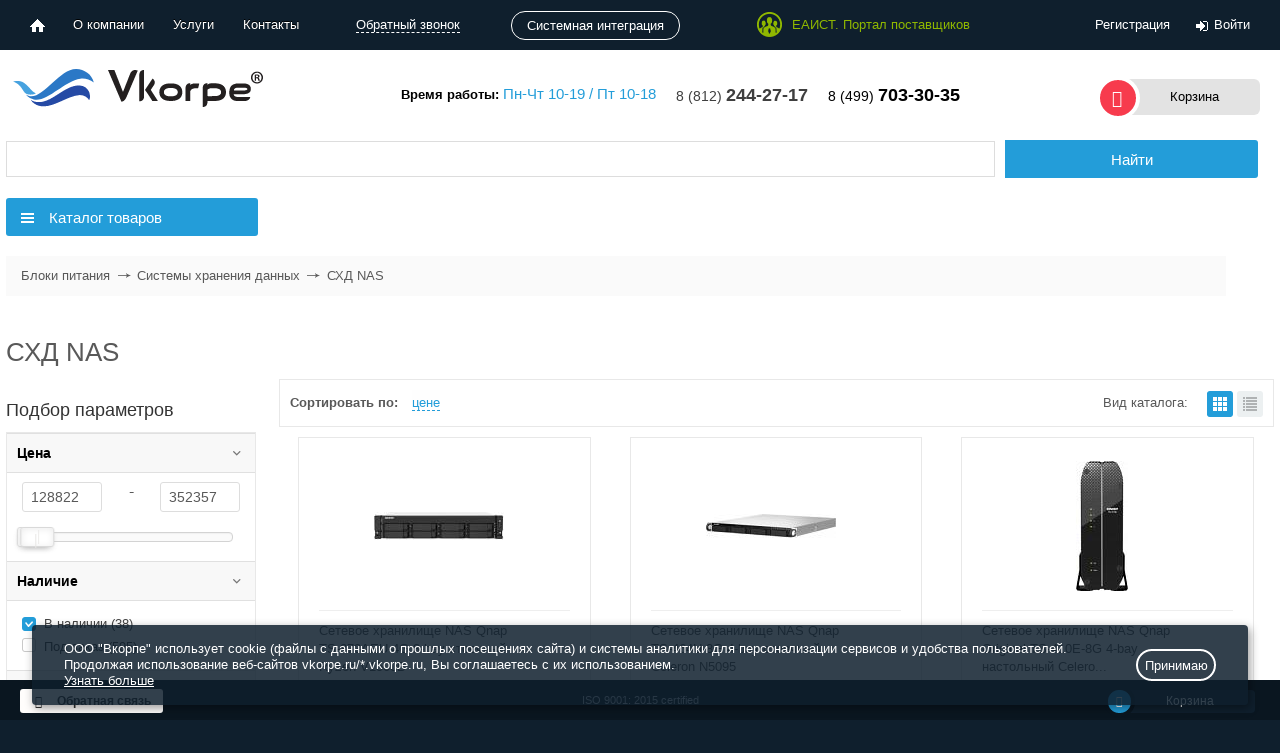

--- FILE ---
content_type: text/html; charset=UTF-8
request_url: https://shop.vkorpe.ru/servery-i-komplektuyushchie/skhd_nas/
body_size: 125332
content:
<!DOCTYPE html><html lang="ru">
<head>    <meta charset="UTF-8"><title>Купить сетевое хранилище данных (СХД): NAS, DAS, SAN</title>
    <meta http-equiv="X-UA-Compatible" content="IE=edge">
    <meta name="viewport" content="width=device-width, initial-scale=1.0">
    <link rel="dns-prefetch" href="//j.cackle.me">
    <link rel="dns-prefetch" href="//cackle.me">
	    <link rel="dns-prefetch" href="//www.gstatic.com">
    <link rel="dns-prefetch" href="//maps.gstatic.com">
    <link rel="dns-prefetch" href="//fonts.googleapis.com">
    <link rel="dns-prefetch" href="//www.google.com">
    <link rel="dns-prefetch" href="//bitrix.info">
    <link rel="shortcut icon" type="image/x-icon" href="/favicon.ico">
    <link rel="canonical" href="https://shop.vkorpe.ru/servery-i-komplektuyushchie/skhd_nas/"><meta name="description" content="Необходимо хранить большой объем данных? Купите сетевое хранилище данных и ваша информация всегда будет в безопасности и легком доступе." />



            
            <!-- Yandex.Metrika counter -->
            
            <!-- /Yandex.Metrika counter -->
                    
        
<meta property="ya:interaction" content="XML_FORM" />
<meta property="ya:interaction:url" content="https://shop.vkorpe.ru/servery-i-komplektuyushchie/skhd_nas/?mode=xml" />
    <meta name="yandex-verification" content="29192465ee64ff1d" />
<style type="text/css">
.nvc-filter {
  float: left;
  padding: 0 0 10px;
  
}
.nvc-filter-pos {
  float: left;
  margin: 0 0 -1px;
  width: 100%;
}
.nvc-filter-pos .nvcf-prop-tuner-all {
  margin: 5px;
}
.nvc-filter-pos .nvcf-prop-tuner-all.scroller {
  max-height: 140px;
  overflow-y: hidden;
  transition: max-height 0.3s;
}
.nvc-filter-pos .nvcf-prop-tuner-all.scroller.open {
  max-height: 200px;
  overflow-y: auto;
}
.nvc-filter-pos .name {
  background: #f8f8f8 none repeat scroll 0 0;
  border-bottom: 1px solid #e0e0e0;
  border-top: 1px solid #e0e0e0;
  box-sizing: border-box;
  color: #000;
  cursor: pointer;
  display: block;
  font-size: 14px !important;
  font-weight: bold;
  margin: 0 0 -1px;
  padding: 10px 30px 10px 10px;
  width: 248px;
}
.nvc-filter-pos.close .nvcf-prop-name {
  display: none;
}
.nvcf-prop-name-price.open,
.nvc-filter-pos.open .name {
  background: url('/local/templates/enitru_new2/components/bitrix/catalog.smart.filter/visual_vertical/images/arrows-down-gray.png') no-repeat scroll 94% center
    #f8f8f8;
}
.nvcf-prop-name-price.close,
.nvc-filter-pos.close .name {
  background: url('/local/templates/enitru_new2/components/bitrix/catalog.smart.filter/visual_vertical/images/arrows-up-gray.png') no-repeat scroll 94% center
    #f8f8f8;
}
.nvc-filter-pos.close .hide-props {
  display: none;
}
.nvcf-prop-name {
  color: #239dd9;
  cursor: pointer;
  float: left;
  font-size: 14px;
  margin-bottom: 5px;
}
.nvcf-prop-name:hover {
  color: #f73b4d;
}
.nvcf-prop-name .link {
  border-bottom: 1px dashed #239dd9;
}
.nvcf-prop-name:hover .link {
  border-bottom: 1px dashed #f73b4d;
}
.nvcf-prop-name .arrow {
  background: rgba(0, 0, 0, 0) url('/local/templates/enitru_new2/components/bitrix/catalog.smart.filter/visual_vertical/images/arrows-up-down.png') no-repeat scroll
    left -46px;
  display: inline-block;
  height: 10px;
  margin-left: 7px;
  width: 10px;
}
.nvcf-prop-name:hover .arrow {
  background: rgba(0, 0, 0, 0) url('/local/templates/enitru_new2/components/bitrix/catalog.smart.filter/visual_vertical/images/arrows-up-down-red.png') no-repeat
    scroll left -46px;
}
.nvcf-prop-name.show-props .arrow {
  background-position: left 5px;
}
.nvcf-prop-name.show-props:hover .arrow {
  background-position: left 5px;
}
.nvcf-prop-name.hide-props,
.nvcf-prop-name.show-props {
  padding: 0 20px 10px;
}
.nvcf-prop-name-price {
  background: #f8f8f8;
  border-bottom: 1px solid #e0e0e0;
  box-sizing: border-box;
  color: #000;
  
  display: block;
  font-size: 14px !important;
  font-weight: bold;
  margin: 0;
  padding: 10px;
  width: 100%;
}
.bx_filter_param_label.disabled {
  color: #ccc;
  
}
.hdn {
  display: none;
}
.nvcf-prop-tuner {
  display: none;
  float: left;
  overflow: hidden;
  width: 100%;
}
.nvcf-prop-tuner input[type='checkbox'] {
  margin-right: 3px;
}
.nvcf-prop-tuner label {
  color: #222;
  font-size: 15px;
}
.nvcf-min {
  border: 1px solid #dcdcdc;
  border-radius: 3px;
  float: left;
  height: 30px;
  margin-bottom: 0;
  margin-left: 10px;
  padding: 3px 6px;
  width: 80px;
}
.nvcf-max {
  border: 1px solid #dcdcdc;
  border-radius: 3px;
  float: right;
  height: 30px;
  margin-bottom: 0;
  margin-right: 10px;
  padding: 3px 6px;
  width: 80px;
}
.ui-slider {
  margin: 15px auto 8px !important;
}
.nvcf-prop-tuner-price {
  text-align: center;
}
.nvcf-prop-tuner-price .dash {
  font-size: 16px;
}
.nvcf-slider {
  display: flex;
  margin: 30px auto 20px;
  width: 85%;
}
.nvcf-slider .noUi-connect {
  background: #239dd9;
}
.nvcf-slider .noUi-tooltip {
  display: none;
}
.nvcf-slider .noUi-active .noUi-tooltip {
  display: block;
}
.nvcf-slider.noUi-horizontal {
  height: 10px;
}
.nvcf-slider.noUi-horizontal .noUi-handle {
  height: 20px;
}
.nvcf-slider.noUi-horizontal .noUi-handle:after, .noUi-handle:before {
  top: 2px;
}
.nvcf-slider.noUi-horizontal .nvcf-slider div.ui-slider-range {
  background-color: #239dd9 !important;
  background-image: none !important;
}
.nvcf-slider .ui-slider-handle {
  background: url('/local/templates/enitru_new2/components/bitrix/catalog.smart.filter/visual_vertical/images/slider-mover2.png') no-repeat left 1px !important;
  border: medium none !important;
  border-radius: 50%;
  cursor: pointer !important;
}
.nvcf-slider .ui-slider-handle:hover {
  background-image: url('/local/templates/enitru_new2/components/bitrix/catalog.smart.filter/visual_vertical/images/slider-mover2-red.png') !important;
}
.ui-slider-horizontal {
  background: none repeat scroll 0 0 #eee !important;
  border: 1px solid #eee !important;
}
.nvc-filter-apply {
  margin-top: 20px;
  text-align: center;
}
.nvc-filter-apply input[type='submit'] {
  border-radius: 3px;
  color: #fff;
  cursor: pointer;
  font-size: 13px;
  padding: 6px 12px;
}
.nvcf-use {
  background-color: #1e90c8;
  border: 1px solid #1e90c8;
  color: #fff;
  margin-right: 10px;
}
.nvcf-use:hover {
  background-color: #f65555;
  border: 1px solid #f65555;
}
.nvcf-drop {
  background-color: #f65555;
  border: 1px solid #f65555;
}
.nvcf-drop:hover {
  background-color: #1e90c8;
  border: 1px solid #1e90c8;
}
.bx_filter_section {
  border: 1px solid #e8e8e8;
  display: flex;
  margin-bottom: 20px;
  padding-bottom: 15px;
  
  position: relative;
}
.bx_filter_title {
  color: #333;
  font-size: 18px;
  margin: 20px 0 10px;
  padding: 0;
}
.add-params-wrap-out {
  clear: both;
  margin: 10px auto 0;
  overflow: hidden;
  text-align: center;
}
.add-params {
  background: rgba(0, 0, 0, 0) url('/local/templates/enitru_new2/components/bitrix/catalog.smart.filter/visual_vertical/images/arrows-up-down-gray-light.png')
    no-repeat scroll right 7px;
  color: #a8a8a8;
  cursor: pointer;
  display: block;
  font-size: 13px;
  margin: 10px auto;
  padding-right: 15px;
  text-align: center;
  white-space: nowrap;
  width: 170px;
}
.add-params span {
  border-bottom: 1px dotted #a8a8a8;
}
.hide-params {
  background: rgba(0, 0, 0, 0) url('/local/templates/enitru_new2/components/bitrix/catalog.smart.filter/visual_vertical/images/arrows-up-down-gray-light.png')
    no-repeat scroll right -42px;
  color: #a8a8a8;
  cursor: pointer;
  display: none;
  font-size: 13px;
  margin: 5px auto;
  padding-right: 15px;
  text-align: center;
  white-space: nowrap;
  width: 142px;
}
.hide-params span {
  border-bottom: 1px dotted #a8a8a8;
}
.bx_filter_parameters_box_container {
  margin: 10px 5px;
  max-width: 100%;
}
.bx_filter_parameters_box_container .overflow {
  display: none;
}
.bx_filter_parameters_box_container_block {
  display: flow-root;
}
#addp {
  overflow: hidden;
}
#add-params {
  
  display: none;
  margin-bottom: 20px;
}
.bx_filter_container_modef {
  left: 100%;
  margin-top: -20px;
  position: absolute;
  width: 215px;
  z-index: 100;
  
}
#modef {
  background: #239dd9;
  border-radius: 3px;
  border-radius: 6px;
  box-sizing: border-box;
  font-size: 14px;
  height: 38px;
  line-height: 38px;
  
  padding: 0 10px;
  position: relative;
  white-space: nowrap;
}
#modef:hover {
  background: #3abaf9;
}
#modef a {
  color: #333;
  display: block;
  height: 38px;
  padding: 0 10px;
  text-decoration: none;
}
#modef:hover a {
  color: #239dd9;
  -webkit-transition: color 0.2s ease-in-out;
  -moz-transition: color 0.2s ease-in-out;
  transition: color 0.2s ease-in-out;
}
#modef span.qnt {
  color: #fff;
  float: left;
}
#modef span.show {
  color: #fff;
  font-weight: bold;
  margin: 0 20px;
}
input[type='checkbox'],
input[type='radio'] {
  height: 1px !important;
  opacity: 0;
  width: 1px !important;
}
#results input[type='radio'] {
  display: inline;
}
.heading_filter_tags {
  color: #333;
  font-size: 18px;
  margin: 20px 0 15px;
  padding: 0;
}
.noUi-target,.noUi-target *{-webkit-touch-callout:none;-webkit-tap-highlight-color:transparent;-webkit-user-select:none;-ms-touch-action:none;touch-action:none;-ms-user-select:none;-moz-user-select:none;user-select:none;-moz-box-sizing:border-box;box-sizing:border-box}.noUi-target{position:relative}.noUi-base,.noUi-connects{width:100%;height:100%;position:relative;z-index:1}.noUi-connects{overflow:hidden;z-index:0}.noUi-connect,.noUi-origin{will-change:transform;position:absolute;z-index:1;top:0;right:0;-ms-transform-origin:0 0;-webkit-transform-origin:0 0;-webkit-transform-style:preserve-3d;transform-origin:0 0;transform-style:flat}.noUi-connect{height:100%;width:100%}.noUi-origin{height:10%;width:10%}.noUi-txt-dir-rtl.noUi-horizontal .noUi-origin{left:0;right:auto}.noUi-vertical .noUi-origin{width:0}.noUi-horizontal .noUi-origin{height:0}.noUi-handle{-webkit-backface-visibility:hidden;backface-visibility:hidden;position:absolute}.noUi-touch-area{height:100%;width:100%}.noUi-state-tap .noUi-connect,.noUi-state-tap .noUi-origin{-webkit-transition:transform .3s;transition:transform .3s}.noUi-state-drag *{cursor:inherit!important}.noUi-horizontal{height:18px}.noUi-horizontal .noUi-handle{width:34px;height:28px;right:-17px;top:-6px}.noUi-vertical{width:18px}.noUi-vertical .noUi-handle{width:28px;height:34px;right:-6px;top:-17px}.noUi-txt-dir-rtl.noUi-horizontal .noUi-handle{left:-17px;right:auto}.noUi-target{background:#FAFAFA;border-radius:4px;border:1px solid #D3D3D3;box-shadow:inset 0 1px 1px #F0F0F0,0 3px 6px -5px #BBB}.noUi-connects{border-radius:3px}.noUi-connect{background:#3FB8AF}.noUi-draggable{cursor:ew-resize}.noUi-vertical .noUi-draggable{cursor:ns-resize}.noUi-handle{border:1px solid #D9D9D9;border-radius:3px;background:#FFF;cursor:default;box-shadow:inset 0 0 1px #FFF,inset 0 1px 7px #EBEBEB,0 3px 6px -3px #BBB}.noUi-active{box-shadow:inset 0 0 1px #FFF,inset 0 1px 7px #DDD,0 3px 6px -3px #BBB}.noUi-handle:after,.noUi-handle:before{content:"";display:block;position:absolute;height:14px;width:1px;background:#E8E7E6;left:14px;top:6px}.noUi-handle:after{left:17px}.noUi-vertical .noUi-handle:after,.noUi-vertical .noUi-handle:before{width:14px;height:1px;left:6px;top:14px}.noUi-vertical .noUi-handle:after{top:17px}[disabled] .noUi-connect{background:#B8B8B8}[disabled] .noUi-handle,[disabled].noUi-handle,[disabled].noUi-target{cursor:not-allowed}.noUi-pips,.noUi-pips *{-moz-box-sizing:border-box;box-sizing:border-box}.noUi-pips{position:absolute;color:#999}.noUi-value{position:absolute;white-space:nowrap;text-align:center}.noUi-value-sub{color:#ccc;font-size:10px}.noUi-marker{position:absolute;background:#CCC}.noUi-marker-sub{background:#AAA}.noUi-marker-large{background:#AAA}.noUi-pips-horizontal{padding:10px 0;height:80px;top:100%;left:0;width:100%}.noUi-value-horizontal{-webkit-transform:translate(-50%,50%);transform:translate(-50%,50%)}.noUi-rtl .noUi-value-horizontal{-webkit-transform:translate(50%,50%);transform:translate(50%,50%)}.noUi-marker-horizontal.noUi-marker{margin-left:-1px;width:2px;height:5px}.noUi-marker-horizontal.noUi-marker-sub{height:10px}.noUi-marker-horizontal.noUi-marker-large{height:15px}.noUi-pips-vertical{padding:0 10px;height:100%;top:0;left:100%}.noUi-value-vertical{-webkit-transform:translate(0,-50%);transform:translate(0,-50%);padding-left:25px}.noUi-rtl .noUi-value-vertical{-webkit-transform:translate(0,50%);transform:translate(0,50%)}.noUi-marker-vertical.noUi-marker{width:5px;height:2px;margin-top:-1px}.noUi-marker-vertical.noUi-marker-sub{width:10px}.noUi-marker-vertical.noUi-marker-large{width:15px}.noUi-tooltip{display:block;position:absolute;border:1px solid #D9D9D9;border-radius:3px;background:#fff;color:#000;padding:5px;text-align:center;white-space:nowrap}.noUi-horizontal .noUi-tooltip{-webkit-transform:translate(-50%,0);transform:translate(-50%,0);left:50%;bottom:120%}.noUi-vertical .noUi-tooltip{-webkit-transform:translate(0,-50%);transform:translate(0,-50%);top:50%;right:120%}.noUi-horizontal .noUi-origin>.noUi-tooltip{-webkit-transform:translate(50%,0);transform:translate(50%,0);left:auto;bottom:10px}.noUi-vertical .noUi-origin>.noUi-tooltip{-webkit-transform:translate(0,-18px);transform:translate(0,-18px);top:auto;right:28px}
.onOrder{background:none repeat scroll 0 0 #e8e8e8;color:#000;font-size:13px;font-weight:normal;padding:4px 10px !important;position:absolute;right:0;top:127px}.catalog-section-h4{font-size:14px;text-decoration:none;overflow:hidden}.catalog-section-h4 a{text-decoration:none;display:block;height:95px;overflow:hidden;margin:5px 0}.buy .bt2{float:right;margin-right:5px}.catalog-section-artikul{display:block;font-size:11px !important;color:#777;overflow:hidden;white-space:nowrap;margin:5px 0}a:hover span.catalog-section-artikul{color:#e20}.lsnn{margin:0 0 0 1px !important}.workarea .catalog_section{margin-left:0;width:947px;box-sizing:border-box;position:relative;padding-bottom:90px;z-index:3}.workarea .catalog_section ul{margin:-1px 0 0 0 !important;padding:0 0 0 !important;list-style-type:none !important;border:1px solid #e8e8e8;border-right:0}.workarea .catalog_section .catalog-top-image.link{display:block;height:140px;text-align:center;text-decoration:none;cursor:pointer}.workarea .catalog_section .image-inner{display:table-cell;vertical-align:middle;text-align:center;width:240px;height:140px;padding-bottom:10px}.workarea .catalog_section li.item-counter-1 .catalog-top-image-inner{width:480px}.workarea .catalog_section .catalog-top-image-inner img{display:block;margin:auto;max-width:240px;max-height:140px}.workarea .catalog_section li.item-counter-1 .catalog-top-image-inner img{max-width:480px}.workarea .catalog_section .buy{height:73px;background:#fafafa;position:absolute;bottom:0;left:0;right:1px;padding:0;box-sizing:border-box}.workarea .catalog_section .buy .addtoCart{position:absolute;top:35px;right:15px;text-decoration:none;display:block;padding:0;font-size:13px;line-height:30px;font-weight:bold;background:#239dd9;color:#fff;border-radius:3px;width:80px;box-sizing:border-box;text-align:center}.workarea .catalog_section .buy .subscribe_link{position:absolute;top:35px;right:15px;text-decoration:none;display:block;padding:0;font-size:12px;line-height:30px;font-weight:bold;background:#68b2ff;color:#fff;border-radius:3px;width:140px;box-sizing:border-box;text-align:center}.workarea .catalog_section .buy .subscribe_link:hover{background:#239dd9;color:#fff}.workarea .catalog_section .addtoCart:hover{background:#f65555}.workarea .catalog_section ul li .buy .subscribe_link{background:#68b2ff}.workarea .catalog_section ul li:hover .buy .subscribe_link{top:35px;right:15px}.workarea .catalog_section ul li .buy .subscribe_link:hover{background:#239dd9}.workarea .catalog_section .item_title{display:block;line-height:1.4;height:80px;padding-top:10px;overflow:hidden;text-decoration:none;width:100%;padding-right:2%;text-align:left}.listitem.catalog_section a{color:#595959;text-decoration:none}.listitem.catalog_section a:hover{color:#239dd9;text-decoration:none}.workarea .catalog_section .buy .price{font-size:18px;font-weight:bold;line-height:60px;text-align:left;padding:0 85px 0 12px}.workarea .catalog_section .buy .price .price_not_available_l{font-size:14px;color:#999;font-weight:bold;line-height:25px;text-align:left;padding:0}.workarea .catalog_section .buy .price .price_not_available_l .discount-price{color:#999}.workarea .catalog_section .buy .price_not_available{font-size:11px;text-align:left;line-height:10px;padding:2px 12px;color:#999;font-weight:200}.workarea .catalog_section .buy .price .currency{font-size:13px;font-weight:normal}.workarea .catalog_section div.hr{border-bottom:1px solid #eee}.workarea .catalog_section .quantity_block{height:40px;position:absolute;bottom:75px;left:0;width:100%;padding:10px 20px;box-sizing:border-box;font-size:14px;font-weight:bold;color:#000}.workarea .catalog_section .quantity_block .quantity{width:110px}.workarea .catalog_section .quantity_block .quantity_input{width:30px;border:1px solid #dadada;border-radius:3px;text-align:center;margin-left:5px;padding:3px 0}.workarea .catalog_section .quantity_block .in_stock,.workarea .catalog_section .quantity_block .not_in_stock{float:right;font-size:11px;line-height:22px;font-weight:bold}.workarea .catalog_section .quantity_block .in_stock{color:#23a5e1;background:url("/local/components/nav/catalog.section.view/templates/bar/pic2.png") left center no-repeat;padding-left:12px}.workarea .catalog_section .quantity_block .not_in_stock{color:#73ca92;//#f65555;background:url("/local/components/nav/catalog.section.view/templates/bar/pic3.png") left center no-repeat;padding-left:12px}.catalog_section_wrap_out .navigation{display:none}.old-price{margin-top:-55px}.price_not_available_l .old-price{margin-top:0}.topdescription{height:52px}.sotbit-seometa-tags-wrapper{display:inline-block;margin-right:15px}
.fancybox-image,.fancybox-inner,.fancybox-nav,.fancybox-nav span,.fancybox-outer,.fancybox-skin,.fancybox-tmp,.fancybox-wrap,.fancybox-wrap iframe,.fancybox-wrap object{padding:0;margin:0;border:0;outline:0;vertical-align:top}.fancybox-wrap{position:absolute;top:0;left:0;z-index:8020}.fancybox-skin{position:relative;background:#f9f9f9;color:#444;text-shadow:none;-webkit-border-radius:4px;-moz-border-radius:4px;border-radius:4px}.fancybox-opened{z-index:8030}.fancybox-opened .fancybox-skin{-webkit-box-shadow:0 10px 25px rgba(0,0,0,.5);-moz-box-shadow:0 10px 25px rgba(0,0,0,.5);box-shadow:0 10px 25px rgba(0,0,0,.5)}.fancybox-inner,.fancybox-outer{position:relative}.fancybox-inner{overflow:hidden}.fancybox-type-iframe .fancybox-inner{-webkit-overflow-scrolling:touch}.fancybox-error{color:#444;font:14px/20px Helvetica Neue,Helvetica,Arial,sans-serif;margin:0;padding:15px;white-space:nowrap}.fancybox-iframe,.fancybox-image{display:block;width:100%;height:100%}.fancybox-image{max-width:100%;max-height:100%}#fancybox-loading,.fancybox-close,.fancybox-next span,.fancybox-prev span{background-image:url(/local/templates/enitru_new2/css/fancybox_sprite.png)}#fancybox-loading{position:fixed;top:50%;left:50%;margin-top:-22px;margin-left:-22px;background-position:0 -108px;opacity:.8;cursor:pointer;z-index:8060}#fancybox-loading div{width:44px;height:44px;background:url(/local/templates/enitru_new2/css/fancybox_loading.gif) 50% no-repeat}.fancybox-close{top:-18px;right:-18px;width:36px;height:36px}.fancybox-close,.fancybox-nav{position:absolute;cursor:pointer;z-index:8040}.fancybox-nav{top:0;width:40%;height:100%;text-decoration:none;background:transparent url(/local/templates/enitru_new2/css/blank.gif);-webkit-tap-highlight-color:rgba(0,0,0,0)}.fancybox-prev{left:0}.fancybox-next{right:0}.fancybox-nav span{position:absolute;top:50%;width:36px;height:34px;margin-top:-18px;cursor:pointer;z-index:8040;visibility:hidden}.fancybox-prev span{left:10px;background-position:0 -36px}.fancybox-next span{right:10px;background-position:0 -72px}.fancybox-nav:hover span{visibility:visible}.fancybox-tmp{position:absolute;top:-99999px;left:-99999px;visibility:hidden;max-width:99999px;max-height:99999px;overflow:visible!important}.fancybox-lock{width:auto}.fancybox-lock,.fancybox-lock body{overflow:hidden!important}.fancybox-lock-test{overflow-y:hidden!important}.fancybox-overlay{position:absolute;top:0;left:0;overflow:hidden;display:none;z-index:8010;background:url(/local/templates/enitru_new2/css/fancybox_overlay.png)}.fancybox-overlay-fixed{position:fixed;bottom:0;right:0}.fancybox-lock .fancybox-overlay{overflow:auto;overflow-y:scroll}.fancybox-title{visibility:hidden;font:400 13px/20px Helvetica Neue,Helvetica,Arial,sans-serif;position:relative;text-shadow:none;z-index:8050}.fancybox-opened .fancybox-title{visibility:visible}.fancybox-title-float-wrap{position:absolute;bottom:0;right:50%;margin-bottom:-35px;z-index:8050;text-align:center}.fancybox-title-float-wrap .child{display:inline-block;margin-right:-100%;padding:2px 20px;background:transparent;background:rgba(0,0,0,.8);-webkit-border-radius:15px;-moz-border-radius:15px;border-radius:15px;text-shadow:0 1px 2px #222;color:#fff;font-weight:700;line-height:24px;white-space:nowrap}.fancybox-title-outside-wrap{position:relative;margin-top:10px;color:#fff}.fancybox-title-inside-wrap{padding-top:10px}.fancybox-title-over-wrap{position:absolute;bottom:0;left:0;color:#fff;padding:10px;background:#000;background:rgba(0,0,0,.8)}@media only screen and (-webkit-min-device-pixel-ratio:1.5),only screen and (min--moz-device-pixel-ratio:1.5),only screen and (min-device-pixel-ratio:1.5){#fancybox-loading,.fancybox-close,.fancybox-next span,.fancybox-prev span{background-image:url(/local/templates/enitru_new2/css/fancybox_sprite@2x.png);background-size:44px 152px}#fancybox-loading div{background-image:url(/local/templates/enitru_new2/css/fancybox_loading@2x.gif);background-size:24px 24px}}
.jInputFile-input{position:absolute}.jInputFile-customFile{position:absolute;width:300px;cursor:default;height:30px;z-index:2;font:13px Verdana;			filter:alpha(opacity:0);opacity:0;cursor:pointer}.jInputFile-fakeButton{position:absolute;z-index:1;width:130px;background:#239dd9;box-sizing:border-box;border-radius:3px;padding:7px 10px;text-align:center;color:#fff;float:left;cursor:pointer}.jInputFile-fakeButton:hover{background:#f73b4d}.jInputFile-blocker{background:url(/local/templates/enitru_new2/js/jInputFile/images/transparent.gif);height:30px;margin-left:134px;position:absolute;width:270px;z-index:3}.jInputFile-fileName{position:absolute;height:15px;line-height:15px;margin-left:140px;font-size:13px;color:#565656;margin-top:7px;padding-top:1px;padding-left:19px;background:url(/local/templates/enitru_new2/js/jInputFile/images/icons.png);display:none}.jInputFile-activeBrowseButton{position:absolute;z-index:1;width:130px;background:#f73b4d;box-sizing:border-box;border-radius:3px;padding:7px 10px;text-align:center;color:#fff;float:left;cursor:pointer;opacity:0;-webkit-transition:all .2s ease-in-out;-moz-transition:all .2s ease-in-out;transition:all .2s ease-in-out}
#tiptip_holder{display:none;position:absolute;top:0;left:0;z-index:99999}#tiptip_holder.tip_top{padding-bottom:5px}#tiptip_holder.tip_bottom{padding-top:5px}#tiptip_holder.tip_right{padding-left:5px}#tiptip_holder.tip_left{padding-right:5px}#tiptip_content{font-size:12px;color:#fff;padding:4px 8px;background-color:#474747;-webkit-box-shadow:0 10px 20px -4px rgba(0,0,0,.4);box-shadow:0 10px 20px -4px rgba(0,0,0,.4)}#tiptip_arrow,#tiptip_arrow_inner{position:absolute;border:6px solid transparent;height:0;width:0}#tiptip_holder.tip_top #tiptip_arrow{border-top-color:#474747}#tiptip_holder.tip_bottom #tiptip_arrow{border-bottom-color:#474747}#tiptip_holder.tip_right #tiptip_arrow{border-right-color:#474747}#tiptip_holder.tip_left #tiptip_arrow{border-left-color:#474747}#tiptip_holder.tip_top #tiptip_arrow_inner{margin-top:-7px;margin-left:-6px;border-top-color:#474747}#tiptip_holder.tip_bottom #tiptip_arrow_inner{margin-top:-5px;margin-left:-6px;border-bottom-color:#474747}#tiptip_holder.tip_right #tiptip_arrow_inner{margin-top:-6px;margin-left:-5px;border-right-color:#474747}#tiptip_holder.tip_left #tiptip_arrow_inner{margin-top:-6px;margin-left:-7px;border-left-color:#474747}
.header{background:url(/local/templates/enitru_new2/css/../img/blog_bg.png) top repeat;box-shadow:inset 0 -5px 9px -5px rgba(56,94,104,.57)}.header-topnav ul li a{color:#fff;text-shadow:0 -1px 0 #000}.header-brandzone{box-shadow:0 10px 13px 2px rgba(56,94,104,.57)}.header-brandzone-line,.header-brandzone-nav{width:978px;padding-top:1px;border-top:1px solid #d3e6ee;border-bottom:1px solid #a6c4d3;background:#ecf5fa;background:url([data-uri]);background:-moz-linear-gradient(top,#ecf5fa 0,#bfddec 100%);background:-webkit-gradient(linear,left top,left bottom,color-stop(0,#ecf5fa),color-stop(100%,#bfddec));background:-webkit-linear-gradient(top,#ecf5fa,#bfddec);background:-o-linear-gradient(top,#ecf5fa 0,#bfddec 100%);background:-ms-linear-gradient(top,#ecf5fa 0,#bfddec 100%);background:linear-gradient(180deg,#ecf5fa 0,#bfddec);box-shadow:0 10px 13px 2px rgba(56,94,104,.47),inset 0 1px 0 0 #fff}#fullmenu{background:#bfddec}#fullmenu,#fullmenu>ul,.content-inner>ul{margin-top:2px}#fullmenu ul li a,.root-item>a{color:#27779b;text-shadow:0 1px 1px hsla(0,0%,100%,.5)}#fullmenu>ul>li:hover>a,.root-item.selected,.root-item:hover{box-shadow:inset 0 3px 16px 2px rgba(39,119,155,.28);background:#cae3f0}.content-inner>ul{box-shadow:0 5px 8px 2px rgba(56,94,104,.57),inset 0 13px 9px -12px rgba(56,94,104,.57)}#fullmenu>ul>li>ul{box-shadow:inset -11px 0 5px -11px rgba(0,0,0,.5),0 3px 10px 0 rgba(56,94,104,.57)}#fullmenu>ul>li>ul>li:hover>a,.content-inner ul>li:hover>a,.sidebar .nav>li>ul>li:hover>span a{text-decoration:none}.sidebar .nav>li>ul>li:hover>span a{background-position:right -38px!important}#fullmenu>ul>li>ul li ul,.sidebar .nav>li>ul,.sidebar .nav>li>ul li ul{display:none;box-shadow:none;border-radius:0;overflow:hidden}.sidebar .nav>li>ul>li:last-child>span a{box-shadow:inset 0 -11px 5px -11px rgba(0,0,0,.5)}#fullmenu>ul>li>ul li ul>li:first-child a,.sidebar .nav>li>ul>li:first-child>span a{box-shadow:inset 0 11px 5px -11px rgba(0,0,0,.5)}.content-inner>ul>li:first-child>a{box-shadow:inset 0 13px 9px -12px rgba(0,0,0,.57)}.allcatnav a{color:#1b2d3d;text-shadow:0 1px 1px hsla(0,0%,100%,.9);padding:9px 21px;box-shadow:0 1px 1px 0 rgba(0,0,0,.4);margin-top:-1px;border:1px solid #d3d3d3;background:#fff;background:url([data-uri]);background:-moz-linear-gradient(top,#fff 0,#ccdbe8 100%);background:-webkit-gradient(linear,left top,left bottom,color-stop(0,#fff),color-stop(100%,#ccdbe8));background:-webkit-linear-gradient(top,#fff,#ccdbe8);background:-o-linear-gradient(top,#fff 0,#ccdbe8 100%);background:-ms-linear-gradient(top,#fff 0,#ccdbe8 100%);background:linear-gradient(180deg,#fff 0,#ccdbe8)}.allcatnav a:hover{background:#fff}.allcatnav a.active,.allcatnav a:active{border:1px solid #dcdfe2;background:#eff3f7;box-shadow:inset 0 0 15px 1px rgba(0,0,0,.3);padding:9px 21px}.sidebar .nav>li>span a{padding:5px;border-bottom:none;display:block}.sidebar .nav>li.current.selected>span a,.sidebar .nav>li.selected>span a{padding:5px 5px 5px 20px;background-position:12px;background-repeat:no-repeat;border-radius:0!important}.bt2{background:none repeat scroll 0 0 #25a0db;font-size:13px;padding:2px 10px 3px;text-align:center;text-shadow:0 1px 1px rgba(0,0,0,.1);white-space:nowrap}.bt2,.bt2:hover{color:#fff;text-decoration:none}.bt2:hover{background:none repeat scroll 0 0 #41aee3}.bt1,input.bt2{border:none}.bt1{color:#0074a4;width:60px;cursor:pointer;text-shadow:0 1px 1px #fff;background:none repeat scroll 0 0 #0064b8;color:#fff;font-size:13px;margin:3px;padding:2px 10px;text-align:center;text-decoration:none;text-shadow:0 1px 1px #006eaf;white-space:nowrap}.bt1 span{background:url(/local/templates/enitru_new2/css/../img/gui.png) no-repeat -38px -669px;display:inline-block;margin-right:5px;margin-bottom:-5px;width:20px;color:#0074a4;height:18px}.bt1:hover{color:#0074a4;background:#eff9fc;background:-moz-linear-gradient(top,#fff 0,#e5f5fa 100%);background:-webkit-gradient(linear,left top,left bottom,color-stop(0,#fff),color-stop(100%,#e5f5fa));background:-webkit-linear-gradient(top,#fff,#e5f5fa);background:-o-linear-gradient(top,#fff 0,#e5f5fa 100%);background:-ms-linear-gradient(top,#fff 0,#e5f5fa 100%);background:linear-gradient(180deg,#fff 0,#e5f5fa)}.bt1:active{border:none;box-shadow:inset 0 1px 1px rgba(28,50,7,.37)!important;padding:5px 12px 7px;color:#0074a4;background:#daf1f7;background:-moz-radial-gradient(center,ellipse cover,#daf1f7 0,#d7e8eb 100%);background:-webkit-gradient(radial,center center,0,center center,100%,color-stop(0,#daf1f7),color-stop(100%,#d7e8eb));background:-webkit-radial-gradient(center,ellipse cover,#daf1f7 0,#d7e8eb 100%);background:-o-radial-gradient(center,ellipse cover,#daf1f7 0,#d7e8eb 100%);background:-ms-radial-gradient(center,ellipse cover,#daf1f7 0,#d7e8eb 100%);background:radial-gradient(ellipse at center,#daf1f7 0,#d7e8eb 100%)}.bt1.lupe{border-radius:3px;min-width:118px;width:auto;margin-bottom:11px;margin-top:21px;text-align:left;box-shadow:0 0 1px rgba(0,0,0,.11),0 1px 1px rgba(0,0,0,.4),inset 0 1px #fff,inset 0 0 1px hsla(0,0%,100%,.5);background:#fff url(/local/templates/enitru_new2/css/../img/gui.png) no-repeat -37px -720px;background:url(/local/templates/enitru_new2/css/../img/gui.png) no-repeat -37px -720px,-moz-linear-gradient(top,#fff 0,#d7e8eb 99%);background:url(/local/templates/enitru_new2/css/../img/gui.png) no-repeat -37px -720px,-webkit-linear-gradient(top,#fff,#d7e8eb 99%);background:url(/local/templates/enitru_new2/css/../img/gui.png) no-repeat -37px -720px,-o-linear-gradient(top,#fff 0,#d7e8eb 99%);background:url(/local/templates/enitru_new2/css/../img/gui.png) no-repeat -37px -720px,linear-gradient(180deg,#fff 0,#d7e8eb 99%)}.bt1.lupe,.bt1.lupe:hover{padding:6px 22px 8px 27px!important;color:#0074a4}.bt1.lupe:hover{background:#e1f5fb url(/local/templates/enitru_new2/css/../img/gui.png) no-repeat -37px -720px;box-shadow:-37px -720px url(/local/templates/enitru_new2/css/../img/gui.png) no-repeat,0 0 1px rgba(0,0,0,.11),0 1px 1px rgba(0,0,0,.4),inset 0 1px #fff,inset 0 0 1px hsla(0,0%,100%,.5);background:url(/local/templates/enitru_new2/css/../img/gui.png) no-repeat -37px -720px,-webkit-linear-gradient(bottom,#e1f5fb,#fff);background:url(/local/templates/enitru_new2/css/../img/gui.png) no-repeat -37px -720px,-moz-linear-gradient(bottom,#e1f5fb,#fff);background:url(/local/templates/enitru_new2/css/../img/gui.png) no-repeat -37px -720px,-o-linear-gradient(bottom,#e1f5fb,#fff);background:url(/local/templates/enitru_new2/css/../img/gui.png) no-repeat -37px -720px,-ms-linear-gradient(bottom,#e1f5fb,#fff);background:url(/local/templates/enitru_new2/css/../img/gui.png) no-repeat -37px -720px,linear-gradient(0deg,#e1f5fb,#fff)}.bt1.lupe:active{color:#0074a4;padding:7px 22px 7px 27px!important;background:#daf1f7 url(/local/templates/enitru_new2/css/../img/gui.png) no-repeat -37px -719px;border:none;box-shadow:inset 0 1px 1px rgba(28,50,7,.37)!important;background:url(/local/templates/enitru_new2/css/../img/gui.png) no-repeat -37px -719px,-webkit-linear-gradient(top,#d7e8eb,#fff);background:url(/local/templates/enitru_new2/css/../img/gui.png) no-repeat -37px -719px,-moz-linear-gradient(top,#d7e8eb,#fff);background:url(/local/templates/enitru_new2/css/../img/gui.png) no-repeat -37px -719px,-o-linear-gradient(top,#d7e8eb,#fff);background:url(/local/templates/enitru_new2/css/../img/gui.png) no-repeat -37px -719px,-ms-linear-gradient(top,#d7e8eb,#fff);background:url(/local/templates/enitru_new2/css/../img/gui.png) no-repeat -37px -719px,linear-gradient(180deg,#d7e8eb,#fff)}.filtren .bt2{cursor:pointer;border-radius:3px;font-weight:700;font-size:14px;min-width:105px;width:auto;margin-top:5px;text-align:left;box-shadow:0 0 1px rgba(0,0,0,.11),0 1px 1px rgba(0,0,0,.4),inset 0 1px #fff,inset 0 0 1px hsla(0,0%,100%,.5);background:#d7e8eb url(/local/templates/enitru_new2/css/../img/gui.png) no-repeat -46px -759px;background:url(/local/templates/enitru_new2/css/../img/gui.png) no-repeat -46px -759px,-webkit-linear-gradient(bottom,#d7e8eb,#fff);background:url(/local/templates/enitru_new2/css/../img/gui.png) no-repeat -46px -759px,-moz-linear-gradient(bottom,#d7e8eb,#fff);background:url(/local/templates/enitru_new2/css/../img/gui.png) no-repeat -46px -759px,-o-linear-gradient(bottom,#d7e8eb,#fff);background:url(/local/templates/enitru_new2/css/../img/gui.png) no-repeat -46px -759px,-ms-linear-gradient(bottom,#d7e8eb,#fff);background:url(/local/templates/enitru_new2/css/../img/gui.png) no-repeat -46px -759px,linear-gradient(0deg,#d7e8eb,#fff)}.filtren .bt2,.filtren .bt2:hover{color:#0074a4;padding:6px 22px 8px 27px!important;margin-bottom:1px}.filtren .bt2:hover{background:#e1f5fb url(/local/templates/enitru_new2/css/../img/gui.png) no-repeat -46px -759px;box-shadow:-46px -759px url(/local/templates/enitru_new2/css/../img/gui.png) no-repeat,0 0 1px rgba(0,0,0,.11),0 1px 1px rgba(0,0,0,.4),inset 0 1px #fff,inset 0 0 1px hsla(0,0%,100%,.5);background:url(/local/templates/enitru_new2/css/../img/gui.png) no-repeat -46px -759px,-webkit-linear-gradient(bottom,#e1f5fb,#fff);background:url(/local/templates/enitru_new2/css/../img/gui.png) no-repeat -46px -759px,-moz-linear-gradient(bottom,#e1f5fb,#fff);background:url(/local/templates/enitru_new2/css/../img/gui.png) no-repeat -46px -759px,-o-linear-gradient(bottom,#e1f5fb,#fff);background:url(/local/templates/enitru_new2/css/../img/gui.png) no-repeat -46px -759px,-ms-linear-gradient(bottom,#e1f5fb,#fff);background:url(/local/templates/enitru_new2/css/../img/gui.png) no-repeat -46px -759px,linear-gradient(0deg,#e1f5fb,#fff)}.filtren .bt2:active{color:#0074a4;padding:7px 22px 7px 27px!important;border:none;background:#f5faf1 url(/local/templates/enitru_new2/css/../img/gui.png) no-repeat -46px -758px;box-shadow:inset 0 1px 1px rgba(28,50,7,.37)!important;background:url(/local/templates/enitru_new2/css/../img/gui.png) no-repeat -46px -758px,-webkit-linear-gradient(top,#d7e8eb,#fff);background:url(/local/templates/enitru_new2/css/../img/gui.png) no-repeat -46px -758px,-moz-linear-gradient(top,#d7e8eb,#fff);background:url(/local/templates/enitru_new2/css/../img/gui.png) no-repeat -46px -758px,-o-linear-gradient(top,#d7e8eb,#fff);background:url(/local/templates/enitru_new2/css/../img/gui.png) no-repeat -46px -758px,linear-gradient(180deg,#d7e8eb,#fff);margin-bottom:1px}.info p{color:#658790;text-shadow:0 -1px 0 #fff}.info h2 a,.info h4 a{color:#000;text-shadow:0 1px 1px rgba(246,237,206,.7)}.info .more{color:#27779b}.buy td{background:rgba(159,226,248,.35)}.buy td:last-child{background:transparent url(/local/templates/enitru_new2/css/../img/arrow_buy.png) no-repeat 0;background-size:100% 100%}.buy td .old_price{text-shadow:0 1px 1px #fff;color:#496771}.content_search_box.hnav table tr td:first-child h1{color:#27779b;text-shadow:0 1px 1px hsla(0,0%,100%,.7)}.btn-red{cursor:pointer;background:#f73b4d;border:none;border-radius:3px;color:#fff;font-size:13px;margin:3px;padding:8px 15px;text-align:center;text-decoration:none;white-space:nowrap;-webkit-transition:all .2s ease-in-out;-moz-transition:all .2s ease-in-out;transition:all .2s ease-in-out}.btn-red:hover{background:#239dd9;color:#fff}.btn-white{cursor:pointer;background:#fff;border:1px solid #e5e5e5;border-radius:3px;color:#595959;font-size:13px;margin:3px;padding:8px 15px;text-align:center;text-decoration:none;white-space:nowrap;-webkit-transition:all .2s ease-in-out;-moz-transition:all .2s ease-in-out;transition:all .2s ease-in-out}.btn-white:hover{background:#239dd9;color:#fff;border:1px solid #239dd9}#login input[type=submit],.bt2,.bt3,.bx-auth-service-form div input[type=submit],.social-login .button{cursor:pointer;background:#239dd9;font-weight:no;-webkit-transition:background .2s ease-in-out;-moz-transition:background .2s ease-in-out;transition:background .2s ease-in-out;background:#239dd9 none repeat scroll 0 0;border:none;border-radius:3px;color:#fff;font-size:13px;padding:8px 15px 9px;text-align:center;text-decoration:none;transition:background .2s ease-in-out 0s;white-space:nowrap;-webkit-transition:all .2s ease-in-out;-moz-transition:all .2s ease-in-out;transition:all .2s ease-in-out}.bt3 span{background:url(/local/templates/enitru_new2/css/../img/gui.png) no-repeat 0 -751px;height:23px;margin-bottom:-7px}.bt3 span,.bt3 span.cartbuy{width:26px;display:inline-block;margin-right:5px}.bt3 span.cartbuy{background:url(/local/templates/enitru_new2/css/../img/cart2.png) no-repeat 0;height:24px;margin-bottom:-8px;border-right:1px solid hsla(0,0%,100%,.4)}a#catalog_add2cart_link{padding:4px 12px 8px 8px;margin-right:5px}a#catalog_add2cart_link_{padding:8px 12px;background:#239dd9 none repeat scroll 0 0;border-radius:3px;color:#fff;font-size:13px;margin:3px;text-align:center;text-decoration:none;white-space:nowrap;-webkit-transition:background .2s ease-in-out;-moz-transition:background .2s ease-in-out;transition:background .2s ease-in-out}a#catalog_add2cart_link_:hover{background:#f73b4d none repeat scroll 0 0;color:#fff;text-decoration:none}#login input[type=submit]:hover,.bt2:hover,.bt3:hover,.social-login .button:hover{background:#f73b4d;color:#fff;text-decoration:none}#login input[type=submit]:active,.bt3:active,.social-login .button:active{background:#0282db}.bt3.incart,.bt3.incart:active,.bt3.incart:hover{color:#9b9b9b;border:none;text-shadow:0 2px 1px #fff;background:#fff;background:-moz-linear-gradient(top,#fff 0,#eee 100%);background:-webkit-gradient(linear,left top,left bottom,color-stop(0,#fff),color-stop(100%,#eee));background:-webkit-linear-gradient(top,#fff,#eee);background:-o-linear-gradient(top,#fff 0,#eee 100%);background:-ms-linear-gradient(top,#fff 0,#eee 100%);background:linear-gradient(180deg,#fff 0,#eee);box-shadow:0 1px 2px 1px rgba(0,0,0,.4);border-radius:3px}.blog_box{background:#f4f4f4}.filtren{background:#e8e8e8}.ui-slider-horizontal{background:#a9cbd5;border:1px solid #92b0b9}input.max-price,input.min-price{border-color:#8ca3ae #9db2bc #b6c8d2;border-style:solid;border-width:1px}.ui-widget-header{background:url(/local/templates/enitru_new2/css/../img/gui.png) 0 -242px repeat-x}.filtren.compare .catf ul li.active,.filtren.compare .catf ul li:hover{display:block;background:#f2faff}
@font-face{font-family:fontello;font-display:swap;src:url(/local/templates/enitru_new2/css/../fonts/fontello.eot?64015247);src:url(/local/templates/enitru_new2/css/../fonts/fontello.eot?64015247#iefix) format("embedded-opentype"),url(/local/templates/enitru_new2/css/../fonts/fontello.woff?64015247) format("woff"),url(/local/templates/enitru_new2/css/../fonts/fontello.ttf?64015247) format("truetype"),url(/local/templates/enitru_new2/css/../fonts/fontello.svg?64015247#fontello) format("svg");font-weight:400;font-style:normal}.font-icon:before{font-family:fontello;font-style:normal;font-weight:400;speak:none;display:inline-block;text-decoration:inherit;width:1em;text-align:center;font-variant:normal;text-transform:none;line-height:1em;-webkit-font-smoothing:antialiased;-moz-osx-font-smoothing:grayscale}.icon-basket:before{content:"\e800"}.icon-mail-alt:before{content:"\e801"}.icon-certificate-outline:before{content:"\e802"}.icon-ok:before{content:"\e803"}.icon-menu:before{content:"\e804"}.icon-truck:before{content:"\e805"}.icon-comment-alt:before{content:"\e806"}.icon-home:before{content:"\e807"}.icon-phone:before{content:"\e808"}.icon-icq:before{content:"\e809"}.icon-skype:before{content:"\e80a"}
.pop_form{left:97px!important;top:-72px!important;width:1000px!important;margin-left:0!important;margin-top:0!important;padding:20px 15px 30px!important;position:absolute!important}#login.pop_form{left:117px!important;bottom:unset;overflow:unset}.pop_form .form_title{margin:-10px -10px 0!important;background:none!important;text-align:center!important;font-size:40px!important;color:#000!important;text-transform:uppercase;padding:22px 15px 5px!important}.pop_form .close.button{background:transparent url(/local/templates/enitru_new2/css/../img/forms/close.png) no-repeat scroll 0 0!important;border-radius:0!important;cursor:pointer;height:44px!important;position:absolute;right:20px!important;top:20px!important;width:44px!important}.pop_form .item_title{max-width:1090px!important;text-align:center!important;color:#239dd9!important;font-size:21px!important;padding-top:25px!important}#login.pop_form input[type=submit],.pop_form input[type=submit]{height:70px!important;font-size:35px!important;text-transform:uppercase!important;width:100%!important;padding:0!important;margin:0!important;text-align:center!important;position:absolute!important;left:0!important;bottom:-70px!important;background:-moz-linear-gradient(to right,#0c81ba 0,#239dd9 100%);background:-webkit-linear-gradient(90deg,#0c81ba 0,#239dd9);background:-ms-linear-gradient(to right,#0c81ba 0,#239dd9 100%);background:-o-linear-gradient(to right,#0c81ba 0,#239dd9 100%);background:linear-gradient(90deg,#0c81ba 0,#239dd9)}#login.pop_form input[type=submit],#login.pop_form input[type=submit]:hover,.pop_form input[type=submit],.pop_form input[type=submit]:hover{border-radius:0!important;-webkit-border-radius:0!important;-moz-border-radius:0!important;-o-border-radius:0!important;-ms-border-radius:0!important;transition:none!important;-webkit-transition:none!important;-moz-transition:none!important;-o-transition:none!important;-ms-transition:none!important}#login.pop_form input[type=submit]:hover,.pop_form input[type=submit]:hover{background:-moz-linear-gradient(to right,#0e8ec1 0,#27a7dd 100%)!important;background:-webkit-linear-gradient(90deg,#0e8ec1 0,#27a7dd)!important;background:-ms-linear-gradient(to right,#0e8ec1 0,#27a7dd 100%)!important;background:-o-linear-gradient(to right,#0e8ec1 0,#27a7dd 100%)!important;background:linear-gradient(90deg,#0e8ec1 0,#27a7dd)!important}.pop_form .text_input_block input[type=password],.pop_form .text_input_block input[type=text]{border:none!important;background:none!important;font-size:16px!important;margin:0!important}.pop_form .text_input_block input[type=password],.pop_form .text_input_block input[type=text]:focus{box-shadow:none!important;border:0!important}.pop_form .text_input_block{position:relative;width:444px;float:left;height:45px!important;line-height:45px!important;margin:8px 0!important;border:1px solid #ddd}.pop_form .text_input_block input[type=password]:focus>.pop_form .text_input_block,.pop_form .text_input_block input[type=text]:focus>.pop_form .text_input_block{box-shadow:0 0 6px rgba(35,130,217,.6)!important}.pop_form .text_input_block.textarea_bl{width:100%;margin:11px 0!important;height:115px!important;font-size:16px!important;font-family:Arial}.pop_form .text_input_block.textarea_bl textarea{height:115px!important;line-height:23px!important;font-size:16px!important;font-family:Arial;padding:5px 10px!important;border:0!important}.pop_form .text_input_block.iconed_pad input[type=password],.pop_form .text_input_block.iconed_pad input[type=text]{padding:0 55px!important;vertical-align:middle;z-index:1;font-size:16px!important;position:relative;display:table-cell}.pop_form .text_input_block:nth-child(odd){width:444px;float:right}.pop_form .clear{clear:both}.pop_form .form_input_all_block{padding-top:30px}.pop_form .text_input_block img{float:right}.pop_form .text_input_block.fl_left{width:444px;float:left;border:0!important}.pop_form .text_input_block.fl_right{float:right;width:230px!important;margin-right:214px!important}.pop_form .iconed{position:absolute;width:30px;height:34px;z-index:200;bottom:3px;left:10px}.pop_form .fio_bl{background:url(/local/templates/enitru_new2/css/../img/forms/social.svg) no-repeat}.pop_form .company_bl{background:url(/local/templates/enitru_new2/css/../img/forms/city.svg) no-repeat}.pop_form .phone_bl{background:url(/local/templates/enitru_new2/css/../img/forms/phone.svg) no-repeat}.pop_form .email_bl{background:url(/local/templates/enitru_new2/css/../img/forms/mail.svg) no-repeat}.pop_form .city_bl{background:url(/local/templates/enitru_new2/css/../img/forms/map.svg) no-repeat}.pop_form .pass_bl{background:url(/local/templates/enitru_new2/css/../img/forms/key.svg) no-repeat}.pop_form .qntity_bl,.pop_form .qntity_inn{background:url(/local/templates/enitru_new2/css/../img/forms/circle.svg) no-repeat}.select_company{color:#595959;padding:0 10px 0 55px;font-size:16px;background:url(/local/templates/enitru_new2/css/../img/forms/city.svg) no-repeat 12px 8px}.pop_form .modal_link_two{height:70px!important;font-size:35px!important;text-transform:uppercase!important;width:50%!important;padding:0!important;margin:0!important;text-align:center!important;position:absolute!important;left:0;bottom:-70px!important;background:-moz-linear-gradient(to right,#0c81ba 0,#239dd9 100%);background:-webkit-linear-gradient(90deg,#0c81ba 0,#239dd9);background:-ms-linear-gradient(to right,#0c81ba 0,#239dd9 100%);background:-o-linear-gradient(to right,#0c81ba 0,#239dd9 100%);background:linear-gradient(90deg,#0c81ba 0,#239dd9)}.pop_form .modal_link_two,.pop_form .modal_link_two:hover{border-radius:0!important;-webkit-border-radius:0!important;-moz-border-radius:0!important;-o-border-radius:0!important;-ms-border-radius:0!important;transition:none!important;-webkit-transition:none!important;-moz-transition:none!important;-o-transition:none!important;-ms-transition:none!important}.pop_form .modal_link_two:hover{background:-moz-linear-gradient(to right,#0e8ec1 0,#27a7dd 100%);background:-webkit-linear-gradient(90deg,#0e8ec1 0,#27a7dd);background:-ms-linear-gradient(to right,#0e8ec1 0,#27a7dd 100%);background:-o-linear-gradient(to right,#0e8ec1 0,#27a7dd 100%);background:linear-gradient(90deg,#0e8ec1 0,#27a7dd)}.pop_form .modal_link_two a,.pop_form .modal_link_two a:hover{color:#fff;height:70px;width:50%}.pop_form .modal_link_two a span{display:table-cell;vertical-align:middle;z-index:5;height:70px;text-align:center;width:610px}.pop_form .float-left{float:left}.pop_form .btn_modal_link_two_right{left:50%;background:-moz-linear-gradient(to right,#239dd9 0,#0c81ba 100%);background:-webkit-linear-gradient(90deg,#239dd9 0,#0c81ba);background:-ms-linear-gradient(to right,#239dd9 0,#0c81ba 100%);background:-o-linear-gradient(to right,#239dd9 0,#0c81ba 100%);background:linear-gradient(90deg,#239dd9 0,#0c81ba)}.pop_form .btn_modal_link_two_right:hover{left:50%;background:-moz-linear-gradient(to right,#27a7dd 0,#0e8ec1 100%);background:-webkit-linear-gradient(90deg,#27a7dd 0,#0e8ec1);background:-ms-linear-gradient(to right,#27a7dd 0,#0e8ec1 100%);background:-o-linear-gradient(to right,#27a7dd 0,#0e8ec1 100%);background:linear-gradient(90deg,#27a7dd 0,#0e8ec1)}.pop_form font.errortext{color:#595959!important;text-align:left}#pop_feedbackform.pop_form .text_input_block:nth-child(odd){float:left}#pop_feedbackform.pop_form .text_input_block{float:right}.pop_form .ok_send_form{font-size:28px;padding-top:35px;color:#8eb612;text-align:center}
    .banner-block{
            padding: 10px 0;
    width: 100%;
    margin: auto;
    text-align: center;
    display: grid;
    grid-template-columns: 1fr 85px;
    box-shadow: 2px 3px 10px rgb(0 0 0 / 40%);
	font-size: 17px;
	
    }
    .close-btn-banner-block button{
        background-color:#ffffff00;
        border: none;
color: white;
    }
.article{
    -webkit-animation: 1.2s ease-in-out 0s normal none 1 running cbh-circle-img-anim;
	-moz-animation: 1.2s ease-in-out 0s normal none 1 running cbh-circle-img-anim;
	-o-animation: 1.2s ease-in-out 0s normal none 1 running cbh-circle-img-anim; 
	 animation: 1.2s ease-in-out 0s normal none 1 running cbh-circle-img-anim; 
    
}
.btn-bann{
	font-size: 15px;
    border-radius: 50%;
    min-width: 24px;
    min-height: 22px;
	text-decoration: underline;
}
.text-banner-block:hover{
    animation:none; 
}
/* @keyframes shake-rectangle-01 {
  0% { transform: translate(-1px, 9px) rotate(14deg); }
  33% { transform: translate(-1px, 11px) rotate(16deg); }
  66% { transform: translate(1px, 11px) rotate(14deg); }
  100% { transform: translate(1px, 9px) rotate(16deg); }
} */
@keyframes cbh-circle-img-anim {
	0%, 50%, 100% {
		transform: rotate(0deg);
		-webkit-transform: rotate(0deg);
		-moz-transform: rotate(0deg);
		-o-transform: rotate(0deg);
		-ms-transform: rotate(0deg);
	}
	10%, 30% {
		transform: rotate(-1deg);
		-webkit-transform: rotate(-1deg);
		-moz-transform: rotate(-1deg);
		-o-transform: rotate(-1deg);
		-ms-transform: rotate(-1deg);
	}
	20%, 40% {
		transform: rotate(1deg);
		-webkit-transform: rotate(1deg);
		-moz-transform: rotate(1deg);
		-o-transform: rotate(1deg);
		-ms-transform: rotate(1deg);
	}
}
.system_auth_form_11072015{position:relative}.system_auth_form_11072015 a{color:#fff;text-decoration:none}.system_auth_form_11072015 .signin{background:url(/local/templates/enitru_new2/components/bitrix/system.auth.form/eshop/pic1.png) left -30px no-repeat;padding-left:20px;margin-left:20px}.system_auth_form_11072015 .signin:hover{background-position:left 20px;color:#239dd9;text-decoration:none}.system_auth_form_11072015 .signup,.system_auth_form_11072015 .username{margin-left:10px}.system_auth_form_11072015 .signup:hover,.system_auth_form_11072015 .username:hover{background-position:left 20px;color:#239dd9;text-decoration:none}.system_auth_form_11072015 .logout{background:url(/local/templates/enitru_new2/components/bitrix/system.auth.form/eshop/pic2.png) left -30px no-repeat;padding-left:20px;margin-left:20px}.system_auth_form_11072015 .logout:hover{background-position:left 20px;color:#239dd9;text-decoration:none}
.a_sale_basket_basket_line_top{text-decoration:none!important;color:#010101}.a_sale_basket_basket_line_top:hover{color:#fff;text-decoration:none!important}.sale_basket_basket_line_top{position:relative}.sale_basket_basket_line_top .font-icon{display:inline-block;vertical-align:middle;width:36px;height:36px;line-height:36px;position:relative;text-align:center;font-size:17px;background:#f73b4d;border-radius:100%;border:4px solid #fff;color:#fff}.sale_basket_basket_line_top .font-icon:before{margin-left:-1px;position:relative;top:1px}.sale_basket_basket_line_top .content{display:inline-block;z-index:3;min-width:100px;padding:0 10px 0 25px;margin-left:-15px;line-height:36px;background:#e3e3e3;border-radius:0 6px 6px 0;color:#010101}.sale_basket_basket_line_top:hover .content{color:#fff;background:#f73b4d}.sale_basket_basket_line_top .content a{color:#010101;text-decoration:none}.sale_basket_basket_line_top:hover .content a{color:#fff;text-decoration:none}.footer .sale_basket_basket_line_top .content a{color:#fff}.footer .a_sale_basket_basket_line_top .content{text-decoration:none!important;color:#fff!important}.sale_basket_basket_line_top .content .cart-num-products,.sale_basket_basket_line_top .content .cart-total-price{color:#239dd9!important}.sale_basket_basket_line_top:hover .content .cart-num-products,.sale_basket_basket_line_top:hover .content .cart-total-price{color:#fff!important}.cart-title{text-align:center;display:block;padding-right:10px}.footer .cart-title{color:#fff}
#search{width:858px}.content_search_box .input{border:1px solid #ddd;position:relative;font-size:18px;height:38px;padding:0!important}#title-search-input,.content_search_box .input{background:#fff;font-weight:400;box-sizing:border-box}#title-search-input{z-index:220;width:859px;padding:0 0 0 20px;font-size:14px;line-height:36px;height:36px;font-family:Arial,Helvetica,sans-senif;color:#a0a0a0;border:none;display:block}.content_search_box .input input[type=submit]{border:none;width:80px;height:38px;cursor:pointer;display:inline-block;position:absolute;z-index:300;right:-82px;top:-1px;border-radius:0 3px 3px 0;background:#239dd9;color:#fff;padding:0 20px;font-size:15px}#title-search-result-shadow{width:857px;position:absolute;z-index:3;background-color:#fff;border:1px solid #ddd;border-top:none;display:none;max-height:500px;overflow-y:auto}.content_search_box:focus #title-search-result-shadow{display:block}.section_container{margin-bottom:1px}.section_container>a{width:100%;display:block;padding:5px;background:#e8e8e8;box-sizing:border-box;color:#595959}.section_line .section_name:first-letter{text-transform:uppercase}.section_line .section_name{margin-right:16px}.section_line:hover .section_name:after{content:url('data:image/svg+xml; utf8, <svg aria-hidden="true" data-prefix="fal" data-icon="angle-right" role="img" xmlns="http://www.w3.org/2000/svg" viewBox="0 0 192 512" class="svg-inline--fa fa-angle-right fa-w-6 fa-2x"><path fill="#f65555" d="M166.9 264.5l-117.8 116c-4.7 4.7-12.3 4.7-17 0l-7.1-7.1c-4.7-4.7-4.7-12.3 0-17L127.3 256 25.1 155.6c-4.7-4.7-4.7-12.3 0-17l7.1-7.1c4.7-4.7 12.3-4.7 17 0l117.8 116c4.6 4.7 4.6 12.3-.1 17z" class=""></path></svg>')}.section_line .section_name:last-child:after{content:""}.section_line .section_name:after{display:inline-block;width:6px;height:10px;position:absolute;padding:0 5px;content:url('data:image/svg+xml; utf8, <svg aria-hidden="true" data-prefix="fal" data-icon="angle-right" role="img" xmlns="http://www.w3.org/2000/svg" viewBox="0 0 192 512" class="svg-inline--fa fa-angle-right fa-w-6 fa-2x"><path fill="#595959" d="M166.9 264.5l-117.8 116c-4.7 4.7-12.3 4.7-17 0l-7.1-7.1c-4.7-4.7-4.7-12.3 0-17L127.3 256 25.1 155.6c-4.7-4.7-4.7-12.3 0-17l7.1-7.1c4.7-4.7 12.3-4.7 17 0l117.8 116c4.6 4.7 4.6 12.3-.1 17z" class=""></path></svg>')}.product_list{padding:5px}.product_list li{padding:3px 0}.product_list li a{display:block}
.title-menu-catalog{text-align:left;padding-left:48px;color:#fff;font-size:17px;border-radius:3px 3px 0 0;line-height:38px;background:url(/local/templates/enitru_new2/components/bitrix/menu/tree_vertical_with_reclama3/stripes.png) 23px 55% no-repeat #239dd9}
.viewed_product{clear:both;margin:10px -5px;padding:5px;overflow:hidden;width:1221px}.viewed_product a,.viewed_product a:hover{color:#595959;text-decoration:none}.viewed_product div.view-header{text-align:left;color:#000;font-size:24px;font-weight:700;margin-bottom:10px;margin-top:30px}.viewed_product div.view-list{overflow:hidden}.viewed_product div.view-item{text-align:left;margin:0 -1px 0 0!important;display:block;width:245px;height:260px;float:left;vertical-align:top;padding:20px;border:1px solid #eee;box-sizing:border-box;position:relative;z-index:1;-webkit-transition:box-shadow .1s ease-in-out;-moz-transition:box-shadow .1s ease-in-out;transition:box-shadow .1s ease-in-out}.viewed_product div.view-item:hover .viewed_product_name{color:#239dd9}.viewed_product_image{width:249px;height:100px;display:table-cell;vertical-align:middle;overflow:hidden;text-align:center}.viewed_product_name{color:#595959;display:block;font-size:13px;height:80px;line-height:20px;overflow:hidden;padding-top:10px;text-align:left;text-decoration:none;width:100%}div.view-item .viewed_product_price{position:absolute;bottom:0;left:0;padding:10px 20px;color:#000;font-weight:700;font-size:14px}div.view-item .viewed_product_price span{font-weight:400;font-size:14px}.viewed_product div.hr{border-bottom:1px solid #eee}.workarea .recommend_block .catalog-top-name{color:#595959;display:block;height:80px;line-height:1.4;overflow:hidden;padding-top:10px;text-align:left;text-decoration:none;width:100%}.view-prod{background:#239dd9 none repeat scroll 0 0;height:1px;margin-bottom:20px}
.a_sale_basket_basket_line_11072015{text-decoration:none!important;color:#010101}.a_sale_basket_basket_line_11072015:hover{color:#fff;text-decoration:none!important}.sale_basket_basket_line_11072015{position:relative;border-radius:4px;transition:background .3s}.sale_basket_basket_line_11072015 .btn-checkout{display:inline-block;vertical-align:middle;line-height:23px;padding:1px 20px 1px 10px;margin-right:-10px;font-size:12px;text-decoration:none;background:#0f1f2d;border-radius:4px 0 0 4px;color:#fff}.sale_basket_basket_line_11072015 .btn-checkout:hover{background:#239dd9}.sale_basket_basket_line_11072015 .font-icon{position:relative;z-index:10;display:inline-block;background:#239dd9;line-height:23px;width:23px;border-radius:100%;color:#fff;font-size:11px;text-align:center;border:4px solid #0a1620}.sale_basket_basket_line_11072015 .content{display:inline-block;vertical-align:middle;position:relative;z-index:3;font-size:12px;min-width:100px;padding:0 10px 0 20px;margin-left:-10px;background:#0f1f2d;color:#010101;border-radius:0 4px 4px 0;line-height:23px}.sale_basket_basket_line_11072015 .content:hover{background:#239dd9}.bottom_line .a_sale_basket_basket_line_11072015 .content{text-decoration:none!important;color:#fff!important}.sale_basket_basket_line_11072015 .content .cart-num-products,.sale_basket_basket_line_11072015 .content .cart-total-price{color:#239dd9!important}.sale_basket_basket_line_11072015:hover .content .cart-num-products,.sale_basket_basket_line_11072015:hover .content .cart-total-price{color:#fff!important}.cart-title{text-align:center;display:block;padding-right:10px}.bottom_line .cart-title{color:#fff}
.title-menu-catalog{text-align:left;padding-left:48px;color:#fff;font-size:17px;border-radius:3px 3px 0 0;line-height:38px;background:url(/local/templates/enitru_new2/components/bitrix/menu/new_menu_template/stripes.png) 23px 55% no-repeat #239dd9}
.vertical-news-items-on-mainpage{margin:20px 0}.vertical-news-items-on-mainpage-title{font-size:21px;margin-bottom:20px}.vertical-news-items-on-mainpage a{text-decoration:none;color:#333}.vertical-news-items-on-mainpage a:hover{text-decoration:none;color:#239dd9}.vertical-news-items-on-mainpage a .DISPLAY_ACTIVE_FROM{color:#f65555;margin:0 0 10px}.vertical-news-items-on-mainpage a:hover .DISPLAY_ACTIVE_FROM{color:#f65555}.vertical-news-items-on-mainpage a .NAME{color:#595959;margin:0 0 10px}.vertical-news-items-on-mainpage a:hover .NAME{color:#239dd9}.vertical-news-items-on-mainpage .allnews{width:100%;text-align:left}.vertical-news-items-on-mainpage a.link-allnews{color:#239dd9;text-decoration:none}.vertical-news-items-on-mainpage a.link-allnews:hover{color:#037db9;text-decoration:none}
.cookie-consent.svelte-y2d48n {
  justify-content: space-between;
  background-color: #0f1f2dd9;
  position: fixed;
  z-index: 99999;
  bottom: 15px;
  width: 95%;
  max-width: 1900px;
  padding: 1rem 2rem;
  border-radius: 4px;
  box-shadow: 2px 3px 10px rgba(0, 0, 0, 0.4);
  display: flex;
  color: #fff;
  margin-left: 2.5%;
  align-items: center;
  box-sizing: border-box;
}
@media (max-width: 600px) {
  .cookie-consent.svelte-y2d48n {
    flex-wrap: wrap;
    row-gap: 2em;
    justify-content: center;
  }
}
.cookie-consent__button-submit.svelte-y2d48n {
  max-width: 15em;
  padding: 0.5em;
  font-size: 1em;
  margin-left: 1.5rem;
  background-color: transparent;
  color: #fff;
  outline: none;
  border: 2px solid white;
  border-radius: 20px;
  cursor: pointer;
}
.cookie-consent a {
  text-decoration: underline;
  color: #fff;
}
.table_style_1 {
  width: 100%;
  table-layout: fixed;
}
.table_style_1 td {
  padding: 0 10px 10px 0;
  vertical-align: top;
}
.table_style_2 {
  width: 100%;
  table-layout: fixed;
  border: 1px solid #e5e5e5;
}
.table_style_2 td {
  padding: 20px;
  vertical-align: top;
  border: 1px solid #e5e5e5;
}
.image-left {
  float: left;
  margin: 0 20px 20px 0;
}
.image-right {
  float: right;
  margin: 0 0 20px 20px;
}
.blockquote {
  padding: 10px 20px;
  border-left: 5px solid #239dd9;
  background-color: #f3f3f3;
  overflow: hidden;
} 
.catalog-detail-images img {
    max-width: 80%;
    margin: 1rem;
}
html,
body,
div,
h1,
h2,
h3,
h4,
h5,
h6,
p,
img,
ul,
li,
table {
  margin: 0;
  padding: 0;
  border: 0;
  outline: 0 !important;
  vertical-align: baseline;
  background: transparent;
}
ol,
ul {
  list-style: none;
}
:focus {
  outline: none !important;
}
table {
  border-collapse: collapse;
  border-spacing: 0;
}
a {
  color: #007acf;
  cursor: pointer;
}
a:hover {
  color: #e83434;
}
a img {
  border: none;
}
p {
  color: #3f3f3f;
  padding: 5px 0 20px;
}
.transition_background {
  -webkit-transition: background 0.2s ease-in-out;
  -moz-transition: background 0.2s ease-in-out;
  transition: background 0.2s ease-in-out;
}
.transition_all {
  -webkit-transition: all 0.2s ease-in-out;
  -moz-transition: all 0.2s ease-in-out;
  transition: all 0.2s ease-in-out;
}
.relative {
  position: relative;
}
.blue1 {
  color: #1c55a1;
}
.blue2 {
  color: #25a0db;
}
.red {
  color: #ee2200;
}
html,
body,
div,
h1,
h2,
h3,
h4,
h5,
h6,
p,
img,
ul,
li,
table {
  margin: 0;
  padding: 0;
  border: 0;
  outline: 0 !important;
  vertical-align: baseline;
  background: transparent;
}
h1,
h2,
h3,
h4,
h5,
h6 {
  margin: 20px 0 10px;
  font-weight: normal;
}
h1000 {
  margin: 0px 0 20px;
  font-size: 28px;
}
h2 {
  margin: 20px 0 10px;
  font-weight: normal;
  font-size: 26px;
}
/*.workarea {
    display: grid;
    grid-template-columns: 250px auto;
}*/
.workarea .catalog_section {
  margin-left: 0px;
  width: 100%;
}
.workarea h1 {
  font-size: 24px;
  font-weight: normal;
  margin-top: 0px;
  margin-bottom: 15px;
  text-decoration: none;
  text-shadow: 1px 120px 47px white, 0 0 1px #149cdb;
  color: #149cdb;
  font-size: 24px;
}
.workarea h2,
.h2 {
  font-size: 20px;
  color: #000;
  font-weight: normal;
  margin-top: 10px;
  margin-bottom: 10px;
}
.workarea h2:first-child {
  margin-top: 0 !important;
}
.workarea h3 {
  font-size: 19px;
  color: #3f3f3f;
  font-weight: normal;
  margin-top: 30px;
  margin-bottom: 10px;
}
.workarea h4 {
  font-size: 14px;
  color: #3f3f3f;
  font-weight: bold;
  margin-bottom: 10px;
}
ol,
ul {
  list-style: none;
}
:focus {
  outline: none !important;
}
table {
  border-collapse: collapse;
  border-spacing: 0;
}
body {
  color: #595959;
  
  font-family: Arial, Helvetica, sans-serif;
  font-size: 13px;
  line-height: 1.3;
  background: #0f1f2d none repeat scroll 0 0;
}
.bx-touch .wrapper {
  
}
.wrapper {
  
  -webkit-perspective: 1000px;
  -moz-perspective: 1000px;
  perspective: 1000px;
  
  margin-bottom: -800px;
  -webkit-overflow-scrolling: touch;
  
}
body.rollup {
  overflow: hidden;
}
body.rollup .wrapper {
  
}
body.rollup #up-handle {
  z-index: -1;
}
.wrap {
  
  width: 100%;
  -moz-transition: -moz-transform 1s;
  -webkit-transition: -webkit-transform 1s;
  transition: transform 1s;
}
.rollup .wrap {
  -webkit-transform: rotateX(-15deg);
  -moz-transform: rotateX(-15deg);
  transform: rotateX(-15deg);
}
a {
  color: #239dd9;
  cursor: pointer;
  text-decoration: none;
}
a:hover {
  color: #f65555;
  text-decoration: none;
}
a img {
  border: none;
}
li {
  list-style: none;
}
.wrap-inn {
  position: relative;
  width: 1240px;
  margin: 0 auto;
}
.header-phone {
  color: #010101;
  position: absolute;
  top: 20px;
  left: 281px;
  width: calc(100% - 480px);;
  height: 50px;
  line-height: 50px;
  white-space: nowrap;
  display: flex;
  justify-content: center;
}
.header-phone .phone,
.header-phone .phone2 {
  font-size: 14px;
  line-height: 50px;
}
.header-phone .phone span,
.header-phone .phone2 span {
  font-size: 18px;
  font-weight: bold;
}
.header-phone .phone {
  margin: 0 20px;
  top: 0;
}
.header-phone .phone2 {
  top: 0;
}
.header-phone .workhours {
  font-weight: bold;
}
.header-phone .workhours span {
  color: #239dd9;
  font-size: 15px;
  line-height: 18px;
  font-weight: normal;
}
.header-phone a {
  color: #010101;
  text-decoration: none;
}
.header-top-line {
  background: #0f1f2d;
  height: 50px;
  font-size: 13px;
  line-height: 50px;
  white-space: nowrap;
  position: relative;
  width: 100%;
  min-width: 1280px;
  z-index: 2;
  overflow: hidden;
}
.header {
  padding-bottom: 17px;
  margin-bottom: 10px;
}
.header-topnav {
  position: absolute;
  top: 0;
  left: 20px;
}
.header-topnav ul li {
  display: block;
  float: left;
}
.header-topnav ul li:last-child {
  background: none;
}
.header-topnav ul li a {
  text-decoration: none;
  padding: 0 15px 0 14px;
  display: block;
  text-decoration: none;
}
.header-topnav ul li a:hover,
.header-topnav ul li.current a {
  color: #239dd9;
  text-decoration: none;
}
.header-topnav ul li:first-child a {
  display: block;
  width: 0px;
  padding-right: 15px;
  height: 50px;
  text-decoration: none !important;
  background: url(/local/templates/enitru_new2/img/home.png) no-repeat left center;
}
.header-brandzone {
  width: 978px;
  margin: 0 auto;
  background: #fff;
  border-radius: 3px 3px 0 0;
  min-height: 91px;
  overflow: hidden;
}
.brand {
  padding: 25px 19px;
  float: left;
  max-width: 300px;
}
.brand a {
  color: #000;
  font-size: 32px;
  font-weight: bold;
  text-decoration: none;
}
.contactsdata {
  float: right;
  min-height: 25px;
  vertical-align: top;
}
.contactsdata {
  padding-top: 19px;
}
.cart {
  position: absolute;
  top: 26px;
  right: 20px;
}
.eaist {
  position: absolute;
  top: 0;
  right: 300px;
  background: url(/images/eaist_logo_small.png) no-repeat 0 12px;
  min-height: 48px;
  padding: 0 0 0 35px;
  color: #8fb700;
}
.login {
  position: absolute;
  top: 0px;
  right: 20px;
}
.cart > span,
.cart > span a,
.login a {
  display: inline-block;
}
#compare a,
.comparison {
  color: #777;
  text-decoration: underline;
  font-weight: normal !important;
  font-size: 12px;
}
#compare a:hover,
.cart a:hover,
.username:hover,
.comparison:hover,
.logout:hover {
  text-decoration: underline;
  color: #ee2200;
}
.contactsdata {
  padding-right: 21px;
  min-width: 150px;
  color: #ee2200;
}
.contactsdata .tel {
  font-size: 25px;
  font-weight: bold;
  line-height: 28px;
  color: #000;
}
.contactsdata a {
  text-decoration: none;
}
.contactsdata a:hover {
  color: #000;
}
.contactsdata .workhours {
  font-size: 12px;
  line-height: 28px;
  font-weight: normal;
  display: block;
}
.header-brandzone-nav {
  margin: 0 auto;
}
#top-menu-layout {
  width: 860px;
  overflow: hidden;
  height: 58px;
}
#top-menu {
  display: block;
}
.root-item {
  display: inline-block;
  margin-left: -3px;
}
.root-item:first-child {
  margin-left: 0;
}
.root-item > a {
  padding: 19px;
  display: block;
  font-weight: bold;
  text-decoration: none;
}
.submenu {
  display: none;
}
#fullmenu ul li:last-child a:hover:last-child {
  border-radius: 0 0 5px 5px;
}
.allcatnav {
  display: none;
  float: right;
  padding: 10px 20px;
}
.allcatnav a {
  display: block;
  border-radius: 3px;
  font-size: 15px;
  font-weight: bold;
  text-decoration: none;
}
.allcatnav a:hover {
}
.allcatnav a.active,
.allcatnav a:active {
}
#fullmenu {
  height: 0;
  overflow: hidden;
  position: absolute;
  z-index: 999;
  border-radius: 0 0 5px 5px;
}
#fullmenu.active {
  overflow: visible;
}
#fullmenu > ul > li {
  display: block;
  position: relative;
}
#fullmenu ul li a {
  display: block;
  text-decoration: none;
  font-weight: bold;
  font-size: 14px;
  padding: 15px 15px;
  
}
#fullmenu > ul > li > ul {
  display: block;
  position: absolute;
  width: 200px;
  margin-left: -200px;
  top: 0;
}
#fullmenu > ul > li:hover > ul {
  display: block;
}
.header-brandzone-line {
  margin: 0 auto;
  height: 5px;
}
.content_style_box {
  padding: 7px 0;
  width: 100%;
  background: #fff;
  box-shadow: 0 1px 3px 2px #e3e9eb;
}
.content_style {
  background: url("/local/templates/enitru_new2/images/content_bg.png");
  height: 97px;
  width: 100%;
}
.navigation-pages {
  text-align: left;
  
  color: #717171;
}
.navigation {
  
  padding: 5px;
  margin-top: 15px;
}
.sortbutton {
  margin-right: 20px;
}
.sortbutton.current,
.navigation-pages .nav-current-page {
  display: inline-block;
  color: #239dd9;
  padding: 5px 0;
  min-width: 26px;
  text-align: center;
  background: none;
  border: none;
  text-decoration: none;
}
.sortbutton.current:hover {
  color: #f73b4d;
}
.sortbutton.current:hover span.SECT_SORT_KEY {
  border-color: #f73b4d;
}
.navigation-pages .nav-current-page {
  display: inline-block;
  color: #f2f2f2;
  text-shadow: 0 1px rgba(0, 0, 0, .13);
  padding: 1px 5px;
  min-width: 16px;
  text-align: center;
  background: #606060;
  border: 1px solid #606060;
  text-decoration: none;
  margin-right: 2px;
  margin-left: 2px;
}
.navigation-page-all,
.sortbutton,
.sortbutton:active,
.navigation-pages a {
  display: inline-block;
  color: #239dd9;
  min-width: 24px;
  text-align: center;
  background: #fefefe;
  text-decoration: none;
  padding: 4px 0;
}
.navigation-pages a {
  display: inline-block;
  color: #717171;
  min-width: 14px;
  text-align: center;
  border: 1px solid #c9c9c9;
  text-shadow: 0 1px 1px rgba(255, 255, 255, 0.9);
  background: #fefefe;
  text-decoration: none;
  margin-right: 2px;
  margin-left: 2px;
  padding: 1px 5px;
  background: url([data-uri]);
  background: -moz-linear-gradient(top, #fefefe 0%, #eaeaea 100%);
  background: -webkit-gradient(linear, left top, left bottom, color-stop(0%, #fefefe), color-stop(100%, #eaeaea));
  background: -webkit-linear-gradient(top, #fefefe 0%, #eaeaea 100%);
  background: -o-linear-gradient(top, #fefefe 0%, #eaeaea 100%);
  background: -ms-linear-gradient(top, #fefefe 0%, #eaeaea 100%);
  background: linear-gradient(to bottom, #fefefe 0%, #eaeaea 100%);
  filter: progid:DXImageTransform.Microsoft.gradient(startColorstr='#fefefe', endColorstr='#eaeaea', GradientType=0);
}
.navigation-page-all:hover,
.sortbutton:hover,
.sortbutton:active,
.navigation-pages a:hover {
  background: #fff;
  color: #f73b4d;
  text-decoration: none;
}
.navigation-page-all {
  padding: 4px !important;
}
.content_box {
  width: 1240px;
  margin: 0 auto 0;
  
}
.content_box.off_content_style_box {
  margin: 0 auto;
  padding-top: 0;
}
.body {
  margin-top: -1px;
}
.body .screen {
  padding: 1px 20px;
}
.sidebar {
  display: block;
  width: 222px;
  padding: 0 2px;
}
.sidebar .nav {
  margin-bottom: 20px;
  background: #fff;
  border: 1px solid #e8e8e8;
  position: relative;
  z-index: 300;
  box-shadow: 0 6px 12px rgba(0, 0, 0, 0.176);
  padding-top: 5px;
}
.sidebar .nav:hover {
  box-shadow: 0 6px 12px rgba(0, 0, 0, 0.176) !important;
}
.sidebar .nav > li:first-child > span a {
  border-radius: 5px 5px 0 0 !important;
}
.sidebar .nav > li:last-child > span a {
  border-radius: 0 0 5px 5px !important;
  border-bottom: none !important;
}
#fullmenu > ul > li > ul > li > a,
.sidebar .nav > li > span a {
  color: #000;
  font-weight: normal;
  
  line-height: 19px;
  text-decoration: none;
}
.sidebar .nav > li > span a {
  padding: 15px 20px;
  border-bottom: 1px solid #e0ecf3;
  display: block;
}
.sidebar .nav > li > span .frstlvl {
  padding: 5px 20px;
  display: block;
  color: #595959;
  text-decoration: none;
}
.sidebar .nav > li:hover > span a {
  color: #f65555;
  background: #e8e8e8;
}
.sidebar .nav > li > span .showchild,
.sidebar .nav.popup > li > span .showchild_popup,
.sidebar .nav > li > ul > li span .showchild {
  display: none;
  width: 25px;
  cursor: pointer;
  position: absolute;
  top: 0;
  right: 0px;
}
.sidebar .nav > li > span .showchild,
.sidebar .nav.popup > li > span .showchild_popup {
  height: 100%;
  
}
.sidebar .nav > li > ul > li span .showchild {
  height: 30px;
  top: 50%;
  margin: -15px 0 0 0;
  right: 0;
}
.sidebar .nav > li > span .showchild .arrow,
.sidebar .nav.popup > li > span .showchild_popup .arrow,
.sidebar .nav > li > ul > li span .showchild .arrow {
  width: 20px;
  height: 20px;
  display: block;
  margin-top: 5px;
}
.sidebar .nav > li > ul > li span .showchild .arrow {
  margin-top: 5px !important;
}
.sidebar .nav > li.current > span .showchild,
.sidebar .nav > li.current > ul > li.current > span .showchild,
.sidebar .nav > li > ul > li:hover span .showchild,
.sidebar .nav > li:hover > span .showchild,
.sidebar .nav.popup > li > span .showchild_popup {
  display: inline-block;
}
.sidebar .nav.popup li {
  border: 1px solid #fff;
  width: 248px;
}
.sidebar .nav.popup li a:hover {
  color: #f65555;
}
.sidebar .nav.popup li:hover li {
  border: none;
}
.sidebar .nav.popup li.lvl2 {
  
  margin-right: 0px;
  width: 200px;
}
.sidebar .nav.popup li.lvl2.pos3 {
  margin-right: -5px;
}
.sidebar .nav.popup li.lvl2.pos1 {
  clear: both;
}
.sidebar .nav.popup li.no-childs.lvl2 {
  border-bottom: 1px solid #dcdcdc;
  margin-top: 6px;
}
.sidebar .nav.popup li.no-childs.lvl2:last-child {
  border-bottom: none;
}
.sidebar .nav.popup li.advrt {
  width: 200px;
}
.sidebar .nav.popup li.advrt ul {
  width: 960px;
  padding: 20px 0 !important;
}
.sidebar .nav.popup li.advrt li {
  margin-right: 20px;
  margin-bottom: 20px;
  width: 170px;
  text-align: center;
  background: linear-gradient(335deg, #ffffff, #eeeeee) repeat scroll 0 0 #efefef;
  border: 1px solid #e8e8e8;
  padding: 12px !important;
  position: relative;
  min-height: 160px;
}
.sidebar .nav.popup li.advrt li a {
  display: block !important;
  font-size: 13px;
  font-weight: bold;
  margin: 5px;
  min-height: 35px;
}
.sidebar .nav.popup li.advrt li a:hover {
  color: #333;
  text-decoration: none;
}
.sidebar .nav.popup li.advrt li a img {
  max-height: 100px;
  max-width: 150px;
  display: block;
  margin: 0 auto;
}
.sidebar .nav.popup li.advrt li:hover {
  background-color: #f3f3f3;
  box-shadow: 1px 2px 5px rgba(0, 0, 0, 0.1);
}
.sidebar .nav.popup li a {
  background-position: 12px center;
  background-repeat: no-repeat;
  background-color: #fff;
}
.sidebar .nav.popup li li a {
  padding-left: 0px;
  padding-bottom: 0;
}
.sidebar .nav.popup li ul li a {
  font-weight: bold;
  /*background: url("/local/templates/enitru_new2/img/left-menu-arr-right.png") right 12px no-repeat !important;
                 display: inline;*/
  background: none !important;
}
.sidebar .nav.popup li ul li.no-childs a {
  background: none !important;
  margin-bottom: 5px;
  padding-top: 0;
  display: block;
}
.sidebar .nav.popup li ul li ul li a {
  font-weight: normal;
  background: none !important;
}
.sidebar .nav.popup li ul li.lvl3 {
  width: 200px;
}
.sidebar .nav.popup li ul li.more {
  width: 200px;
}
.sidebar .nav.popup li.catalogkompyutery_i_noutbuki a {
  background-image: url(/local/templates/enitru_new2/img/computer.png);
}
.sidebar .nav.popup li.catalogkomplektuyushchie a {
  background-image: url(/local/templates/enitru_new2/img/catalogkomplektuyushchie.png);
}
.sidebar .nav.popup li.catalogservery a {
  background-image: url(/local/templates/enitru_new2/img/catalogservery.png);
}
.sidebar .nav.popup li.catalogprogrammnoe_obespechenie a {
  background-image: url(/local/templates/enitru_new2/img/catalogprogrammnoe_obespechenie.png);
}
.sidebar .nav.popup li.catalogtv_monitory_video a {
  background-image: url(/local/templates/enitru_new2/img/catalogtv_monitory_video.png);
}
.sidebar .nav.popup li.catalogtv_monitory_foto_video a {
  background-image: url(/local/templates/enitru_new2/img/catalogtv_monitory_video.png);
}
.sidebar .nav.popup li.catalogvideokonferentssvyaz a {
  background-image: url(/local/templates/enitru_new2/img/catalogvideokonferentssvyaz.png);
}
.sidebar .nav.popup li.catalogsetevoe_oborudovanie a {
  background-image: url(/local/templates/enitru_new2/img/catalogsetevoe_oborudovanie.png);
}
.sidebar .nav.popup li.catalogelektropitanie a {
  background-image: url(/local/templates/enitru_new2/img/catalogelektropitanie.png);
}
.sidebar .nav.popup li.catalogsmartfony_i_gadzhety a {
  background-image: url(/local/templates/enitru_new2/img/catalogsmartfony_i_gadzhety.png);
}
.sidebar .nav.popup li.catalogorgtekhnika a {
  background-image: url(/local/templates/enitru_new2/img/catalogorgtekhnika.png);
}
.sidebar .nav.popup li.catalograskhodnye_materialy a {
  background-image: url(/local/templates/enitru_new2/img/catalograskhodnye_materialy.png);
}
.sidebar .nav.popup li.catalogtelefoniya a {
  background-image: url(/local/templates/enitru_new2/img/catalogtelefoniya.png);
}
.sidebar .nav.popup li.catalogvideonablyudenie a {
  background-image: url(/local/templates/enitru_new2/img/catalogvideonablyudenie.png);
}
.sidebar .nav.popup li.catalogtorgovoe_oborudovanie a {
  background-image: url(/local/templates/enitru_new2/img/catalogtorgovoe_oborudovanie.png);
}
.next1 {
  margin-left: 240px;
  z-index: 110;
  border-left: none;
}
.next2 {
  margin-left: 480px;
  z-index: 115;
  border-left: none;
}
.next3 {
  margin-left: 720px;
  z-index: 120;
  border-left: none;
}
.next4 {
  margin-left: 1000px;
  z-index: 125;
  border-left: none;
}
.next5 {
  margin-left: 1250px;
  z-index: 130;
  border-left: none;
}
.next6 {
  margin-left: 1500px;
  z-index: 135;
  border-left: none;
}
ul.row6 {
  min-height: 830px !important;
}
ul.row4 {
  min-height: 630px !important;
}
ul.row5 {
  min-height: 630px !important;
}
ul.row7 {
  min-height: 630px !important;
}
ul.row8 {
  min-height: 630px !important;
}
ul.row4 {
  box-shadow: 6px 6px 12px rgba(0, 0, 0, 0.176) !important;
}
ul.row5 {
  box-shadow: 6px 6px 12px rgba(0, 0, 0, 0.176) !important;
}
ul.row6 {
  box-shadow: 6px 6px 12px rgba(0, 0, 0, 0.176) !important;
}
ul.row7 {
  box-shadow: 6px 6px 12px rgba(0, 0, 0, 0.176) !important;
}
ul.row8 {
  box-shadow: 6px 6px 12px rgba(0, 0, 0, 0.176) !important;
}
ul.row5 {
  min-height: 530px !important;
}
.sidebar .nav.popup > li {
display: flex;
flex-direction: column;
}
.sidebar .nav.popup > li > ul {
  display: none;
  min-height: 517px;
}
.sidebar .nav.popup > li:hover > ul.top300 {
  top: 300px;
}
.sidebar .nav.popup > li:hover > ul {
  display: block;
  position: absolute;
  left: 249px;
  height: auto;
  min-height:100%;
  top: 0px;
  z-index: 100;
  background: #fff;
  border: 1px solid #ddd;
  padding: 10px 20px;
}
.sidebar .nav > li > ul,
#fullmenu > ul > li > ul,
#fullmenu > ul > li > ul li ul,
.sidebar .nav > li > ul li ul {
  display: none;
  box-shadow: inset 0 11px 5px -11px rgba(0, 0, 0, 0.5), inset 0 -12px 5px -11px rgba(0, 0, 0, 0.2);
  border-radius: 0;
  overflow: hidden;
}
.sidebar .nav > li > ul li ul {
  box-shadow: none;
}
.content-inner {
  background: #fff;
  box-shadow: 0 5px 8px 2px rgba(102, 55, 20, 0.4), inset 0 13px 9px -12px rgba(0, 0, 0, 0.8);
  border-radius: 0 0 5px 5px;
}
#fullmenu > ul > li > ul,
.content-inner > ul {
  background: #fff;
  box-shadow: 0 5px 8px 2px rgba(102, 55, 20, 0.4), inset 0 13px 9px -12px rgba(0, 0, 0, 0.8);
  min-width: 180px;
  overflow: hidden;
  border-radius: 0 0 5px 5px;
}
#fullmenu > ul > li > ul > li a:hover {
  box-shadow: inset -11px 0 5px -11px rgba(0, 0, 0, 0.5);
}
.content-inner > ul > li:first-child > a:hover {
  box-shadow: inset 0 13px 9px -12px rgba(0, 0, 0, 0.8);
}
#fullmenu > ul > li > ul {
  border-radius: 5px 0 0 5px;
}
#fullmenu > ul > li > ul > li a,
.sidebar .nav > li > ul > li {
  border-radius: 0 !important;
}
.content-inner ul > li a,
#fullmenu > ul > li > ul > li a,
.sidebar .nav > li > ul > li a {
  display: block;
  padding: 7px 20px;
  color: #000;
  text-decoration: none;
  font-size: 13px;
  text-shadow: none;
}
#fullmenu > ul > li > ul > li:first-child,
#fullmenu > ul > li > ul > li:first-child a:hover {
  border-radius: 5px 0 0 0 !important;
}
#fullmenu > ul > li > ul > li:last-child,
#fullmenu > ul > li > ul > li:last-child a:hover {
  border-radius: 0 0 0 5px !important;
}
.content-inner ul > li > ul > li a,
#fullmenu > ul > li > ul > li ul li a,
.sidebar .nav > li > ul > li ul li a {
  display: block;
  padding: 2px 7px !important;
  text-decoration: none;
}
.content-inner ul > li > ul > li a:hover,
#fullmenu > ul > li > ul > li ul li a:hover,
.sidebar .nav > li > ul > li ul li a:hover {
  box-shadow: none !important;
  color: #239dd9;
  text-decoration: none;
}
.sidebar .nav > li > ul > li ul li a.current {
  border-radius: 100px;
  font-weight: bold;
  background: #e1f5fb !important;
  color: #0060a4;
}
.sidebar .nav.popup > li > ul > li:first-child > span a,
.sidebar .nav.popup > li > ul > li:last-child > span a {
  box-shadow: none;
}
.sidebar .nav.popup > li > ul > li:hover > span a {
}
.content-inner ul > li ul,
.content-inner ul > li ul li,
.content-inner ul > li ul li a,
.sidebar .nav > li > ul > li ul,
.sidebar .nav > li > ul > li ul li,
.sidebar .nav > li > ul > li ul li a,
#fullmenu > ul > li > ul > li ul,
#fullmenu > ul > li > ul > li ul li,
#fullmenu > ul > li > ul > li ul li a {
  padding: 0;
  background: transparent !important;
  border: none;
  margin: 0;
  color: #000;
  font-size: 13px;
}
.content-inner ul > li > ul li:last-child,
.sidebar .nav > li > ul > li > ul li:last-child {
  padding-bottom: 10px;
}
#fullmenu > ul > li > ul > li ul li,
.sidebar .nav > li > ul > li ul li {
  margin: 2px 35px 2px 35px;
}
.content-inner ul > li ul {
  padding-left: 30px;
}
.content-inner ul > li ul li,
.sidebar .nav.popup > li > ul > li ul li {
  display: inline-block;
  margin: 0;
  padding: 0;
}
.sidebar .nav.popup > li > ul > li ul li {
  
}
.content-inner ul > li ul li {
  padding: 5px 5px 5px 0 !important;
  display: inline !important;
}
.sidebar .nav.popup > li > ul > li ul li {
  padding: 0px 5px 2px 0 !important;
  display: block;
}
.content-inner ul > li ul li a,
.sidebar .nav.popup > li > ul > li ul li a {
  padding: 0 5px 0 0 !important;
}
.content-inner ul > li ul li:after {
  content: ",";
}
.content-inner ul > li ul li:before,
.sidebar .nav.popup > li > ul > li ul li:before {
  content: "";
}
.content-inner ul > li ul li:last-child:after,
.sidebar .nav.popup > li > ul > li ul li:last-child:after {
  content: "";
}
.content-inner ul > li > ul > li ul li a,
.sidebar .nav.popup > li > ul > li ul li a {
  margin: 0;
}
.sidebar .nav.popup > li > ul > li > ul {
  padding: 8px 0 0 0px;
  margin-bottom: 8px;
  border-bottom: 1px solid #dcdcdc;
  padding-bottom: 8px;
  display: block;
  box-shadow: none !important;
}
.sidebar .nav.popup > li > ul > li:last-child > ul {
  border-bottom: none;
}
.filtren h5 {
  font-size: 15px;
  text-shadow: 0 1px 1px #fff;
  margin-bottom: 23px;
}
.filtren,
.sidebar .vieweditems {
  width: 199px;
  
  
  margin-bottom: 20px;
  padding: 17px;
  background: #fff;
  padding-left: 20px;
  text-align: left;
}
.filtren {
  width: 218px;
  padding-left: 15px;
}
input.max-price,
input.min-price {
  display: block;
  width: 60px;
  height: 12px;
  border-radius: 0;
  
  
  padding: 4px;
}
div.max-price {
  float: right;
}
div.min-price,
div.max-price {
  border: none;
  box-shadow: none;
  font-size: 13px;
  color: #3f3f3f;
  padding-top: 7px;
  height: 14px;
  text-align: left;
  padding-left: 26px;
}
.filtren {
  position: relative;
  
  
}
.filtren.compare {
  padding-bottom: 56px;
  margin-bottom: 0px;
  width: 940px;
  padding: 5px 10px 30px !important;
}
.filtren.compare .h5 {
  text-align: left;
  font-size: 13px;
}
.more-options-hfilter-button {
  position: absolute;
  bottom: 25px;
  left: 20px;
  font-size: 13px;
}
.filtren.compare .catf {
  width: 165px;
  float: left;
  background: url(/local/templates/enitru_new2/images/filter_shadow.png) no-repeat right center;
  padding-right: 7px;
  margin-right: 10px;
  background-size: 7px 100%;
}
.filtren.compare .catf ul li {
  display: block;
  margin: 0 !important;
  padding: 0;
  width: 165px;
  cursor: pointer;
}
.filtren.compare .catf > ul > li > span {
  padding: 5px 0 5px 15px;
  width: 150px;
}
.filtren.compare .catf > ul > li > span > span {
  text-decoration: none;
  border-bottom: 1px dashed #000;
  color: #000;
}
.filtren.compare ul li {
  
  vertical-align: top;
  position: relative;
  padding-left: 18px;
  margin-right: 25px;
  margin-bottom: 10px;
  display: inline-block;
  width: 175px;
}
.filtren.compare ul li,
.filtren.compare ul li a {
  font-size: 13px;
  color: #3f3f3f;
  line-height: 20px;
  text-decoration: none;
}
.filtren.compare .cntf ul li span {
  position: absolute;
  left: -4px;
  top: 1px;
}
.filtren.compare .cntf .cnt span {
  font-size: 14px;
}
.filtren.compare .cntf .cnt input[type=text] {
  display: inline-block;
  margin-right: 20px;
  width: 60px;
  height: 27px;
  border-radius: 3px;
  border: 1px solid #8ca3ae;
  padding: 4px;
  box-shadow: 0 1px 1px rgba(255, 255, 255, .75), inset 0 3px 6px rgba(215, 215, 215, .75);
}
.filtren.compare .bt1 {
  /*  position: absolute;
            right: 149px;
            bottom: 10px; */
  width: auto;
}
.filtren.compare .bt2 {
  /*  position: absolute;
            right: 21px;
            bottom: 20px; */
  width: auto;
}
.filtren .posabo {
  position: absolute;
  bottom: 0px;
  right: 10px;
}
.filtren.compare .cntf .cnt {
  padding-top: 7px;
  display: none;
}
.filtren.compare .cntf .cnt.active {
  display: block;
  position: relative;
  margin-left: 210px;
}
.table_compare {
  width: 728px;
  overflow-x: auto;
  overflow-y: hidden;
  max-height: 1200px !important;
}
.table_compare table tr td img {
  max-width: 100px;
  width: auto;
  max-height: 100px;
  height: auto;
  padding: 10px;
}
.table_compare table tr td {
  position: relative;
  font-size: 14px;
  padding: 8px 20px;
  text-align: left;
}
.table_compare table tr:nth-child(odd) td {
  background: #fff;
}
.table_compare table tr td:first-child {
  font-weight: bold;
  color: #3d4345;
  white-space: nowrap;
}
.horizontalfilter li {
  position: relative;
}
.horizontalfilter li > span {
  display: block;
}
#BASE .modef,
.horizontalfilter li .modef,
.sidebar .filtren .modef {
  background: white;
  position: absolute;
  margin-top: -35px;
  right: 200px;
  white-space: nowrap;
  border: 1px solid #8bbecb;
  border-radius: 4px;
  box-shadow: 2px 2px 5px 0 rgba(0, 0, 0, 0.2);
  font-size: 13px;
  color: #3f3f3f;
  padding: 10px 25px 10px 10px;
}
#BASE .modef {
  margin-top: -10px;
  right: 686px;
}
.horizontalfilter li .modef {
  margin-top: -6px;
  right: 175px;
}
#BASE .ecke,
.horizontalfilter li .ecke,
.sidebar .filtren .ecke {
  border-top: 1px solid #8bbecb;
  border-right: 1px solid #8bbecb;
  border-bottom: none !important;
  background: #fff;
  display: block;
  width: 10px;
  height: 10px;
  position: absolute;
  right: -7px;
  top: 50%;
  margin-top: -5px;
  box-shadow: 2px -1px 4px -1px rgba(0, 0, 0, 0.2);
  -moz-transform: scale(1) rotate(45deg) translateX(0px) translateY(0px) skewX(0deg) skewY(0deg);
  -webkit-transform: scale(1) rotate(45deg) translateX(0px) translateY(0px) skewX(0deg) skewY(0deg);
  -o-transform: scale(1) rotate(45deg) translateX(0px) translateY(0px) skewX(0deg) skewY(0deg);
  -ms-transform: scale(1) rotate(45deg) translateX(0px) translateY(0px) skewX(0deg) skewY(0deg);
  transform: scale(1) rotate(45deg) translateX(0px) translateY(0px) skewX(0deg) skewY(0deg);
}
#BASE .ecke.ie,
.horizontalfilter li .ecke.ie,
.sidebar .filtren .ecke.ie {
  border: none !important;
  background: url(/local/templates/enitru_new2/images/arw.png) no-repeat top right;
  height: 15px;
  right: -8px;
  margin-top: -8px;
  -moz-transform: none !important;
  -webkit-transform: none !important;
  -o-transform: none !important;
  -ms-transform: none !important;
  transform: none !important;
}
#modef a {
  color: #fff;
  border: none;
  font-size: 14px;
  margin: 0 !important;
}
#modef a:hover {
  color: #e83434;
  text-decoration: none;
}
.sidebar .filtren span {
  color: #000;
  font-size: 14px;
  text-shadow: 0 1px 1px #fff;
  vertical-align: top;
}
.sidebar .filtren > ul > li > span a {
  color: #000;
  text-decoration: none;
  border-bottom: 1px dashed #000;
  font-size: 16px;
  display: inline-block;
  margin-top: 5px;
  margin-bottom: 5px;
}
.sidebar .filtren ul > li > ul {
  display: none;
  overflow: hidden;
}
.lvl2_disabled {
  color: #9b9b9b !important;
  text-shadow: none !important;
}
.sidebar .filtren ul > li {
  min-height: 25px;
}
.sidebar .filtren ul > li label {
  font-size: 14px;
  text-shadow: 0 1px 1px #fff;
  top: -2px;
  position: relative;
}
.ui-slider-horizontal {
  height: 4px;
  
  
  
  border-radius: 5px;
  
  
}
.ui-slider .ui-slider-handle {
  position: absolute;
  z-index: 2;
  width: 22px;
  height: 22px;
  cursor: pointer;
}
.ui-slider .ui-slider-range {
  position: absolute;
  z-index: 1;
  font-size: .7em;
  display: block;
  border: 0;
}
.ui-widget-header {
  color: #fff;
  font-weight: bold;
}
.ui-slider {
  margin: 25px auto 8px;
  width: 85%;
  position: relative;
  text-align: left;
}
.ui-slider-horizontal .ui-slider-handle {
  top: -.3em;
  margin-left: -.6em;
  margin-top: -2px;
}
.ui-slider-horizontal .ui-slider-range {
  top: 0;
  height: 100%;
}
.ui-slider-horizontal .ui-slider-range-min {
  left: 0;
}
.ui-slider-horizontal .ui-slider-range-max {
  right: 0;
}
.ui-slider-vertical .ui-slider-handle {
  left: -.3em;
  margin-left: 0;
  margin-bottom: -.6em;
}
.ui-slider-vertical .ui-slider-range {
  left: 0;
  width: 100%;
}
.ui-slider-vertical .ui-slider-range-min {
  bottom: 0;
}
.ui-slider-vertical .ui-slider-range-max {
  top: 0;
}
.price {
  color: #2d2d2d;
}
.discount-price {
  font-weight: bold;
  color: #2d2d2d;
}
.old-price {
  color: rgb(128, 128, 128);
  font-size: 11px;
  line-height: 11px;
  text-decoration: line-through;
}
.iteminfo {
  width: 408px;
  vertical-align: top;
  padding-left: 30px;
  color: #595959;
}
.iteminfo h2 a span {
  font-weight: bold;
  font-size: 24px;
  color: #000;
}
.iteminfo h2 a {
  text-decoration: none;
}
.iteminfo .price {
  color: #007acf;
  font-size: 33px;
}
.iteminfo .discount-price {
  font-size: 33px;
}
.iteminfo .item_old_price {
  font-size: 19px;
  font-weight: bold;
}
ul.options {
  padding: 0 10px 10px 0;
  display: block;
  font-size: 13px;
  color: #3f3f3f;
  line-height: 20px;
}
.options .option {
  display: flex;
}
.cnt ul.options {
  margin: 0;
}
.options li {
  
  min-height: 28px;
  padding-left: 0 !important;
  display: block;
  margin-bottom: 5px;
  position: relative;
}
.options li:after {
  /*content: '';
    position: absolute;
    display: block;
    left: 0;
    right: 0;
    bottom: 0;
    border-bottom: 1px dotted #ccc;*/
}
.options li .option-name,
.options li .option-value {
  display: inline-block;
  vertical-align: bottom;
  width: 50%;
  font-weight: normal;
  line-height: 27px;
  box-sizing: border-box;
  position: relative;
  /*padding-bottom: 10px;
    background: #fff;*/
  line-height: 17px;
  z-index: 10;
  
}
.options li .option-name {
  padding-right: 5px;
}
.options li .option-value {
  padding-left: 5px;
  font-weight: bold;
}
.options li .option-name span,
.options li .option-value span {
  display: inline;
  background: #fff;
  position: relative;
  padding-bottom: 5px;
  
  word-wrap: break-word;
}
.options li .option-name span {
  padding-right: 5px;
}
.options li .option-value span {
  padding-left: 5px;
}
.options li .option-name {
  color: #595959;
  font-size: 14px;
  position: relative;
}
.options li .option-name:before,
.options li .option-value:before {
  content: '';
  position: absolute;
  display: block;
  left: 0;
  right: 0;
  bottom: 2px;
  border-bottom: 1px dotted #ccc;
}
/*.options li .option-name:after{
    content: '';
    position: absolute;
    display: block;
    left: 0;
    right: 0;
    bottom: 5px;
    border-bottom: 1px dotted #ccc;
}*/
.options li .option-value {
  
  
  color: #595959;
  font-size: 14px;
  text-align: right;
  
}
.sorttext {
  color: #595959;
  font-size: 13px;
  display: inline-block;
  font-weight: bold;
  margin-right: 10px;
}
.sort {
  padding: 10px;
  height: 26px;
  line-height: 26px;
  margin-bottom: 10px;
  border: 1px solid #e8e8e8;
}
.sortbutton.current,
.sortbutton.current:hover,
.sortbutton:active,
.sortbutton {
  padding: 6px 10px;
}
.sortbutton span.SECT_SORT_KEY {
  border-bottom: 1px dashed #239dd9;
  background: none;
}
.sortbutton span.ARROW {
  width: 10px;
  height: 10px;
  display: inline-block;
  margin-left: 7px;
}
.sortbutton.current.desc span.ARROW {
  background: url(/local/templates/enitru_new2/img/arrows-up-down.png) left 5px no-repeat;
}
.sortbutton.current.asc span.ARROW {
  background: url(/local/templates/enitru_new2/img/arrows-up-down.png) left bottom no-repeat;
}
.sortbutton.current.asc:hover span.ARROW {
  background: url(/local/templates/enitru_new2/img/arrows-up-down-red.png) left 5px no-repeat;
}
.sortbutton.current.desc:hover span.ARROW {
  background: url(/local/templates/enitru_new2/img/arrows-up-down-red.png) left bottom no-repeat;
}
.myorders,
.personal,
.registarton {
  width: 100%;
  margin-top: 10px;
  font-weight: bold;
  font-size: 15px;
  color: #3f3f3f;
}
.registarton td {
  vertical-align: top;
}
.star {
  color: #e83535;
}
.workarea>form[name="form_auth"] .input_text_style,
.input_text_style[name="COUPON"],
.registarton tr td input[type=password],
.personal input[type=text],
.personal input[type=password],
.registarton tr td input[type=text] {
  padding: 6px !important;
  width: 350px;
  
}
captcha_word .input_text_style {
  padding: 0 10px;
  
  width: 100%;
  box-sizing: border-box;
  display: block;
  height: 30px;
  line-height: 30px;
}
.description {
  color: #9b9b9b;
  font-size: 11px;
  font-weight: normal;
  line-height: 15px;
  vertical-align: text-top;
}
.myorders_itog {
  width: 100%;
}
.myorders_itog td {
  text-align: right;
  white-space: nowrap;
  font-weight: normal;
  padding: 3px;
  font-size: 14px;
}
.orders td,
.mycurrentorders td {
  vertical-align: top;
  background: #fff;
}
.mycurrentorders tbody tr td {
  border-top: 1px solid #e5e5e5;
  border-bottom: 1px solid #e5e5e5;
}
.mycurrentorders tbody tr td:first-child {
  width: 120px !important;
}
.mycurrentorders td img {
  max-width: 110px;
  height: auto;
}
.deleteitem_compare,
.mycurrentorders td .deleteitem {
  width: 22px;
  height: 22px;
  display: block;
}
.deleteitem_compare {
  /*  margin-left:30px;
            left:50% */
}
.reviews-block-container {
  font-size: 13px;
  color: #3f3f3f;
  padding: 5px 0 20px;
  line-height: 20px;
}
.workarea p {
  font-size: 13px;
  color: #595959;
  margin: 5px 0 10px;
  line-height: 20px;
}
.workarea span,
.workarea span p {
  
}
.element-one-picture-wrapper {
  border: 1px solid #e8e8e8;
  width: 410px;
}
.element-one-picture {
  width: 410px;
  height: 320px;
  vertical-align: middle;
  display: table-cell;
  background: #fff;
  text-align: center;
  height: 388px;
}
.catalog-section-list {
  background: #fff;
  padding: 10px;
  border: 1px solid #e8e8e8;
  margin-bottom: 10px;
}
.catalog-section-list ul li {
  display: block;
  font-weight: normal;
  padding: 1px 0;
  margin: 0;
}
.catalog-section-list ul li.item1 {
}
.catalog-section-list ul li.last {
  border: none;
  margin-bottom: 0;
}
.catalog-section-list ul li a {
  padding: 7px 5px;
  text-decoration: none;
  display: inline-block;
  color: #0b0b0b;
}
.catalog-section-list ul li a span {
  color: #595959;
}
.catalog-section-list ul li a:hover {
  color: #239dd9;
}
.catalog-section-list ul li:hover {
}
.catalog-section-list ul {
  display: block;
}
.workarea .registarton ul li {
  list-style: none;
  font-weight: normal;
  padding-left: 10px;
  margin-left: 20px;
}
.workarea .registarton ul li:before {
  content: '• ' !important;
  font-size: 20px;
  vertical-align: sub;
  color: #239dd9;
}
ul.list_style1 li:before,
.workarea ul.list_style1 li:before {
  content: '• ' !important;
  font-size: 20px;
  vertical-align: middle;
  color: #239dd9;
  margin-left: -13px;
}
ul.list_style1 li,
.workarea ul.list_style1 li {
  list-style: none;
  font-weight: normal;
  padding-left: 23px;
  margin: 0px 0 5px;
  line-height: 16px;
}
.workarea ul {
  list-style-type: inherit;
  margin: 10px 10px 10px -10px;
}
.workarea ul li {
  list-style-type: inherit;
  margin-left: 20px;
}
.workarea ul li {
  color: #3f3f3f;
  padding: 0px;
}
/*
.workarea ul li:before {
  content: '\2014\a0';
}*/
.post {
  margin-bottom: 30px;
}
.post:first-child {
  margin-top: 20px;
}
.post .date {
  color: #8f8f8f;
  display: inline-block;
  font-size: 14px;
  padding: 10px 0;
}
.post h3 {
  display: inline-block;
  margin-top: 15px;
  font-size: 18px;
  margin-bottom: 0;
}
.post-title h2 a {
  font-weight: bold;
}
.post-title h2 a:link,
.post h3 a:link {
  color: #0073a3;
  font-size: 16px;
}
.post-title h2 a:hover,
.post h3 a:hover {
  color: #e83434;
}
.bblog-qtl,
.post,
.post p {
  font-size: 13px;
  padding: 0 0 20px 0;
}
.post table {
  margin-top: 10px;
  margin-bottom: 20px;
}
.post table tr td {
  border: 1px solid #d3d3d3;
  padding: 3px;
}
#svwp0 {
  display: block;
  background: #fff;
  border: 1px solid #e8e8e8;
}
.itemleft,
.itemright {
  position: absolute;
  text-decoration: none;
  overflow: hidden;
  width: 34px;
  height: 34px;
  display: block;
}
.itemleft.l_dis,
.itemright.r_dis {
  display: none !important;
}
.svwp {
  width: 320px;
}
.slideViewer div > ul > li {
  list-style-type: none;
  width: 380px;
  text-align: center;
  padding: 0;
}
.slideViewer div:first-child > ul > li img {
  max-width: 280px;
  max-height: 280px;
  width: auto;
  height: auto;
}
.thumbSlider {
  width: 310px;
}
.thumbSlider ul li {
  overflow: hidden;
  background: none;
  box-shadow: none !important;
}
.thumbSlider ul li img {
}
.content_search_box.hnav table {
  width: 980px;
  margin: 0 auto;
}
.searchtd {
  width: 570px;
}
.columns010 .content_search_box {
  left: 281px;
  width: 939px;
  position: absolute;
}
.content_search_box {
  display: block;
  position: relative;
  top: 0px;
  left: 0px;
  margin-bottom: 20px;
  z-index: 106;
}
.content_search_box.hnav {
  margin: 35px auto 16px;
}
.content_search_box.hnav table td:first-child {
  text-align: left;
}
.content_search_box table {
  width: 100%;
}
.content_search_box table tr td {
  border: none;
  height: 60px;
}
.content_search_box table tr td:first-child {
  font-weight: bold;
  font-size: 15px;
  text-align: center;
  width: 180px;
}
.content_search_box.hnav table tr td:first-child {
  width: auto !important;
}
.content_search_box.hnav table tr td:first-child h1 {
  font-size: 30px;
  font-weight: bold;
}
textarea,
.registarton tr td input[type=password],
.registarton tr td input[type=text],
.bx-auth-service-form input[type=text],
.input_text_style {
  border: 1px solid #ddd;
  background: #fff;
  position: relative;
  font-size: 18px;
  font-weight: normal;
  height: 30px;
  line-height: 30px;
  box-sizing: border-box;
  padding: 0 10px !important;
  margin: 5px 0;
}
textarea {
  min-height: 100px;
}
.numberitems {
  width: 50px;
  float: right;
  overflow: hidden;
}
.breadcrumbs-wrap-out {
  clear: both;
  padding: 20px 0;
}
.breadcrumbs.pleft {
  width: 950px;
  overflow: hidden;
}
.breadcrumbs {
  padding: 0px 20px;
  height: 30px;
  display: table-cell;
  vertical-align: middle;
  background: #fafafa;
  width: 100%;
  box-sizing: border-box;
}
.columns010 #breadcrumb.breadcrumbs {
  padding: 0px 15px;
  height: 40px;
  box-sizing: border-box;
  display: table-cell;
  vertical-align: middle;
  background: #fafafa;
  width: 1220px;
}
.breadcrumbs a {
  color: #595959;
  font-size: 13px;
  line-height: 17px;
  background: url("/local/templates/enitru_new2/images/breadcrumbs_arrow2.png") no-repeat 98% 60%;
  padding-right: 23px;
  text-decoration: none;
}
.breadcrumb_item {
  display: inline;
}
.breadcrumbs a:hover {
  text-decoration: none;
  color: #239dd9;
}
.breadcrumbs span {
  color: #595959;
  font-size: 13px;
}
.seeall {
  margin-right: 24px;
  margin-top: 20px;
  float: right;
}
.newsale,
.hitsale,
.TM {
  padding: 19px 18px 20px 13px;
  height: 22px;
  margin-bottom: 10px !important;
}
.newsale span,
.hitsale span {
  display: inline-block;
  width: 30px;
  height: 30px;
  margin-bottom: -7px;
  margin-right: 10px;
}
.salegal {
  position: absolute;
  padding: 10px;
  background: rgba(245, 203, 38, 0.6);
  font-size: 18px;
  font-weight: bold;
  text-align: center;
  top: 17px;
  right: 24px;
  display: block;
}
.caroufredsel_wrapper {
  padding: 5px;
}
.listitem-carousel {
  position: relative;
  margin-left: -15px;
}
.workarea.pleft .listitem-carousel {
  left: -17px;
  width: 754px;
}
.listitem-carousel ul {
  width: 990px;
  padding: 0 10px;
  margin: 0 -10px;
}
.listitem ul li {
  float: left;
}
.listitem ul li,
.listitem-carousel ul li {
  display: inline-block;
  vertical-align: top;
  background: #fff;
  position: relative;
  margin: 0;
  padding: 0;
  z-index: 1;
  width: 25%;
}
.listitem-carousel ul li div.pop-panel {
  width: 215px;
  padding: 10px;
  margin: 5px 0;
  border-left: 1px solid #e8e8e8;
  border-top: 1px solid #e8e8e8;
  border-bottom: 1px solid #e8e8e8;
}
.listitem ul li div.pop-panel {
  
  padding: 20px 20px 90px 20px;
  margin: 0 0 -1px -1px;
  border: 1px solid #e8e8e8;
  box-sizing: border-box;
}
.listitem-carousel ul li.item-counter-4 div.pop-panel {
  border-right: 1px solid #e8e8e8;
}
.listitem ul li div.pop-panel {
  border-right: 1px solid #e8e8e8;
}
.listitem-carousel ul li:hover,
.listitem ul li:hover {
  z-index: 2;
}
.listitem-carousel ul li:hover div.pop-panel,
.listitem ul li:hover div.pop-panel {
  background: #fff;
  /*padding:11px;
    margin:-1px -2px 9px -1px;*/
  box-shadow: -6px 0px 12px rgba(0, 0, 0, 0.1), 6px 0px 12px rgba(0, 0, 0, 0.1);
  -webkit-transition: box-shadow 0.2s ease-in-out;
  -moz-transition: box-shadow 0.2s ease-in-out;
  transition: box-shadow 0.2s ease-in-out;
  /*margin-right: -1px;
    padding-right: 11px;*/
}
.listitem ul.lsnn li.col4 {
  margin-right: -10px;
}
.listitem {
  width: 946px;
  overflow: hidden;
}
.workarea.pleft .listitem-carousel ul li {
  margin: 10px 15px;
}
.listitem_horizontal {
  width: 100%;
}
.thumbSlider ul li,
.listitem_horizontal > li {
  display: block;
  background: #fff;
  box-shadow: 0 0 4px rgba(123, 152, 165, 0.4);
  margin: 15px 4px 30px;
  position: relative;
}
.itembg.R2D2 .checkbox {
  top: 9px;
  position: absolute;
  display: block;
  width: 100px;
}
.checkbox a {
  text-decoration: none;
}
.checkbox_text {
  font-size: 11px;
  color: #5f6a71;
  margin-top: 1px;
  position: absolute;
}
.badge,
.badge.specialoffer {
  position: absolute;
  background: #f5cb26;
  top: 10px;
  right: 10px;
  padding: 5px 10px !important;
  font-weight: bold;
  font-size: 14px;
  color: #000;
}
.listitem .badge,
.listitem .badge.specialoffer,
.listitem-carousel .badge,
.listitem-carousel .badge.specialoffer {
  
  top: 176px;
  right: 0;
}
.badge.notavailable {
  background: #ffd8d8;
}
.setaside {
  font-weight: normal;
  white-space: nowrap;
  color: #3f3f3f;
}
.setaside:hover {
  text-decoration: none;
}
.listitem-carousel ul li a.link img {
  max-width: 200px;
  max-height: 130px;
  height: auto;
  width: auto;
}
.listitem ul li a.link img {
  display: block;
  margin: auto;
  max-height: 140px;
  max-width: 240px;
}
.listitem ul li a.link,
.listitem-carousel ul li a.link {
  width: 130px;
  height: 170px;
  display: block;
  overflow: hidden;
  margin: 0 auto;
}
.listitem ul li a.link.eshop-catalog-image,
.listitem-carousel ul li a.link.eshop-catalog-top-image {
  width: 200px;
  margin: 0 auto;
  display: table-cell;
  text-align: center;
  height: 150px;
  vertical-align: middle;
  color: #595959;
  text-decoration: none;
}
.listitem ul li a.link.eshop-catalog-image:hover,
.listitem-carousel ul li a.link.eshop-catalog-top-image:hover {
  color: #239dd9;
  text-decoration: none;
}
.listitem-carousel ul li a.link.eshop-catalog-top-image span {
  height: 130px;
  overflow: hidden;
  display: block;
}
hr {
  border: none;
  border-bottom: 1px solid #e0ecf3;
  margin-top: 10px;
}
.listitem ul li h4 a,
.listitem-carousel ul li h4 a {
  display: block;
  font-size: 14px;
  text-decoration: none;
  width: 100%;
  text-transform: uppercase;
}
.listitem h4,
.listitem-carousel h4 {
  margin: 5px 0 20px;
}
.listitem ul li h4 a:hover,
.listitem-carousel ul li h4 a:hover {
  text-decoration: underline;
}
.listitem ul li h4 a .model,
.listitem-carousel ul li h4 a .model {
  display: block;
  overflow: hidden;
}
.listitem-carousel ul li .buy {
  width: 215px;
  position: relative;
  min-height: 30px;
  overflow: hidden;
}
.eshop-catalog-top-h4 {
  display: table-cell;
  height: 110px;
  vertical-align: top;
}
.eshop-catalog-top-h4 a,
.catalog-section-h4 a {
  text-decoration: none;
  color: #056ba9;
  font-size: 15px;
  display: block;
  overflow: hidden;
  width: 200px;
  height: 100px;
  overflow: hidden;
}
.listitem ul li .buy div.price,
.listitem-carousel ul li .buy div.price {
  display: inline-block;
  font-size: 14px !important;
  color: #333;
  line-height: 22px;
  font-weight: normal;
  padding: 0;
}
.listitem-carousel ul li .buy div.price {
  width: 120px;
  text-align: center;
  height: 30px;
  overflow: hidden;
}
.listitem-carousel ul li .buy div.price span {
  font-size: 24px !important;
  line-height: 30px;
}
.listitem-carousel ul li .buy div.price span.currency {
  font-size: 12px !important;
  line-height: 30px;
}
.listitem ul li .buy .price .old_price,
.listitem-carousel ul li .buy .price .old_price {
  font-weight: normal;
}
.subscribe_link {
  font-size: 14px;
  position: absolute;
  right: 0;
}
.bt2_right {
  right: 23px;
  bottom: 30px;
  position: absolute;
}
.tlistitem_shadow {
  width: 220px;
  height: 10px;
  padding: 0;
  background: url("/local/templates/enitru_new2/images/tlistitem_shadow.png") no-repeat center top;
  margin-top: 11px;
  z-index: 10;
  position: absolute;
  right: 0;
  bottom: -11px;
  opacity: 0.2;
}
.listitem_horizontal table {
  width: 100%;
}
.listitem_horizontal table tr td {
  vertical-align: top;
  padding: 10px 20px;
}
.listitem_horizontal table tr td:first-child {
  width: 200px;
  text-align: center;
}
.listitem_horizontal.pleft table tr td:first-child {
  text-align: left;
}
.listitem_horizontal.pleft table tr:first-child td:first-child {
  text-align: center;
}
.listitem_horizontal.pleft table tr:first-child td:first-child a {
  width: 194px;
  display: block;
}
.listitem_horizontal.pleft table tr td.title {
  width: 100%;
}
.listitem_horizontal table tr td:first-child img {
  max-width: 200px;
  max-height: 200px;
  width: auto;
  height: auto;
  margin-top: 35px;
  padding: 7px;
}
.listitem_horizontal table tr td:first-child .checkbox {
  text-align: left;
  display: block;
}
.listitem_horizontal table tr td.title h3 a span {
  padding: 5px 0;
  display: block;
  margin-bottom: 10px;
  font-size: 16px;
}
.listitem_horizontal table tr td.price {
  vertical-align: bottom;
  text-align: center;
  width: 170px;
  vertical-align: bottom;
}
.listitem_horizontal table tr td div {
  text-align: left;
  padding-bottom: 20px;
}
.retail_vert,
.retail {
  font-size: 14px;
  padding-right: 10px;
}
.listitem_horizontal td.price span {
  font-size: 26px;
}
.listitem_horizontal.pleft td.price span {
  font-size: 24px;
}
.retail_vert span,
.retail span {
  text-decoration: line-through;
}
.listitem_horizontal.pleft div div {
  display: inline-block;
  margin-right: 5px;
}
.listitem_horizontal.pleft .bt3 {
  position: relative;
  float: right;
}
.listitem_horizontal h3 a {
  font-size: 24px;
  font-weight: bold;
  text-decoration: underline;
}
.listitem_horizontal table tr td {
  font-size: 13px;
}
.listitem_horizontal table tr td h3 {
  margin-top: 15px;
}
.tlistitem_horizontal_shadow {
  height: 17px;
  padding: 0;
  background: url("/local/templates/enitru_new2/images/tlistitem_horizontal_shadow.png") no-repeat center top;
  background-size: 100%;
  position: absolute;
  z-index: 1;
  bottom: -17px;
  left: 50%;
  margin-left: -360px;
  width: 720px;
}
.horizontal_listitem_shadow {
  width: 740px;
  height: 17px;
  padding: 0;
  background: url("/local/templates/enitru_new2/images/tlistitem_horizontal_shadow.png") no-repeat center top;
  background-size: 100% 100%;
  position: relative;
  top: 27px;
}
.listitem-carousel .prev,
.listitem-carousel .next {
  width: 34px;
  height: 0;
  position: absolute;
  z-index: 3;
  text-decoration: none;
  overflow: hidden;
  top: 178px;
  margin-top: -24px;
  display: none !important;
  padding-top: 34px;
}
.listitem-carousel:hover .prev,
.listitem-carousel:hover .next {
  display: block !important;
}
.listitem-carousel:hover .prev.hidden,
.listitem-carousel:hover .next.hidden,
.listitem-carousel:hover .prev.disabled,
.listitem-carousel:hover .next.disabled {
  display: none !important;
}
.listitem-carousel .pager {
  width: 100%;
  text-align: center;
  margin-top: 2px;
}
.listitem-carousel .pager a {
  display: inline-block;
  width: 15px;
  padding-top: 15px;
  height: 0;
  margin: 5px;
  overflow: hidden;
}
#foo2,
#foo3 {
  height: auto !important;
}
.horizontal_listitem {
  display: block;
  padding: 25px 0 10px 0;
  background: #fff;
  width: 740px;
  margin: 2px;
  margin-bottom: 30px;
  box-shadow: 0 0 4px rgba(123, 152, 165, 0.4);
}
.horizontal_listitem ul li {
  width: 108px;
  display: inline-block;
  padding: 15px 18px 5px;
  border-right: 1px solid #e0ecf3;
}
.horizontal_listitem ul li:last-child {
  border: none;
}
.horizontal_listitem ul li a img {
  max-width: 65px;
  width: auto;
  max-height: 64px;
  height: auto;
}
.horizontal_listitem ul li .item_price {
  background: #e0ecf3;
  position: relative;
  top: -135px;
  right: -18px;
  font-size: 13px;
  font-weight: bold;
  padding: 2px;
  text-align: center;
}
listitem-carousel.horizontal_listitem {
}
.blog_box {
  width: 100%;
  padding: 30px 0;
}
.blog_box table.blog_box_table {
  width: 1240px;
  margin: 0 auto;
}
.blog_box table.blog_box_table tr td {
  vertical-align: top;
}
.blog_box table.blog_box_table tr td.news {
  width: 50%;
  padding: 10px 0;
}
.blog_box table.blog_box_table tr td.about {
  width: 50%;
  padding: 10px 0px;
}
.blog_box td.about h2 {
  margin: 0 0 20px;
  font-size: 21px;
  font-weight: normal;
}
.link-about {
  background: none repeat scroll 0 0 #1e88cc;
  border-radius: 3px;
  color: #ffffff;
  font-size: 14px;
  margin: 20px 0;
  padding: 5px 15px;
  text-align: center;
  text-decoration: none;
  text-shadow: 0 1px 1px rgba(0, 0, 0, 0.1);
  white-space: nowrap;
}
.footer {
  background: #0f1f2d;
  position: relative;
  min-width: 1280px;
}
.footer table tr td h4 {
  color: #fff;
  font-size: 18px;
  padding-bottom: 16px;
  background: none;
  border-bottom: 2px solid rgba(255, 255, 255, 0.3);
}
.footer {
  width: 100%;
  min-width: 1280px;
  height: 270px;
  padding-top: 20px;
  color: #b8c3cd;
  font-size: 13px;
  line-height: 18px;
  font-weight: normal;
}
.about {
  width: 224px;
}
.cat_link {
  padding: 15px 11px;
  width: 441px;
}
.footer table tr td h4 {
  font-size: 18px;
  padding-bottom: 16px;
  background: url("/local/templates/enitru_new2/images/footer_h4_bg.png") repeat-x bottom;
}
.footer table tr td li {
  width: 205px;
  display: inline-block;
  overflow: hidden;
  padding: 9px 0;
}
.footer table tr td li:first-child {
  margin-top: 8px;
}
.footer table tr td li a {
  color: #f3f8fa;
  text-decoration: none;
  text-shadow: 0 -1px 0 rgba(124, 69, 24, 0.5);
}
.footer table tr td li a:hover {
  text-decoration: underline;
}
.footer .contact {
  width: 500px;
  text-shadow: 0 -1px 0 rgba(124, 69, 24, 0.5);
  color: #fff;
  position: absolute;
  top: 0px;
  left: 0px;
}
.footer .contact .telephone {
  font-size: 21px;
}
.footer .menu {
  overflow: hidden;
}
.footer .menu li {
  margin: 0px;
}
/*.footer .menu li a{color: #b8c3cd;text-decoration: none;padding: 4px 10px;display: inline-block;}
.footer .menu li a:hover {color: #149cdc;text-decoration: none;}*/
.footer .navigator {
  position: absolute;
  top: 0px;
  right: 20px;
  width: 120px;
  display: none;
}
.logo-footer.visible {
  background: url(/local/assets/img/logo.png) left top no-repeat;
  background-size: contain;
}
.logo-footer {
  display: block;
  width: 185px;
  height: 62px;
  position: absolute;
  top: 10px;
  left: 50px;
}
.footer-text1 {
  width: 230px;
  top: 60px;
  left: 25px;
  position: absolute;
}
.footer-text2 {
  width: 230px;
  top: 10px;
  left: 400px;
  position: absolute;
}
.footer-text3 {
  width: 230px;
  top: 10px;
  left: 680px;
  position: absolute;
}
.footer-text4 {
  width: 230px;
  top: 17px;
  left: 920px;
  position: absolute;
  line-height: 20px;
}
.footer-social-icons {
  width: 78px;
  top: 10px;
  right: 20px;
  position: absolute;
}
.footer-text5 {
  width: 100%;
  top: 190px;
  left: 0;
  position: absolute;
  text-align: center;
  border-top: 1px solid #384753;
  padding: 20px 0;
}
.footer table tr td.contact span {
  font-size: 25px;
  font-weight: bold;
  text-shadow: 0 -1px 0 rgba(124, 69, 24, 0.5);
  white-space: nowrap;
}
.social {
  padding-bottom: 22px;
}
.item_count[type="text"] {
  width: 25px;
  text-align: center;
  height: 20px;
  border: 1px solid #c4c4c4;
}
table.options td {
  font-size: 13px;
  text-align: left;
}
table.options td:first-child {
  min-width: 140px;
}
table.options td select {
  width: 220px;
}
.equipment {
  border: 1px solid #e5e5e5;
  width: 99%;
  margin: 20px 0;
}
.equipment.ordersmore {
  margin-top: 0;
}
.equipment thead td {
  font-weight: bold;
  font-size: 16px;
  color: #3d4345;
  text-shadow: 0 1px 1px rgba(255, 255, 255, 0.4);
  border-top: 1px solid #e5e5e5;
  border-bottom: 1px solid #e5e5e5;
  padding: 10px;
  background: #f9f9f9;
}
.equipment thead td a {
  font-size: 14px;
}
.equipment tbody td {
  background: #fff;
  padding: 10px;
  color: #5f6a71;
  border-top: 1px solid #d1d1d1;
  border-bottom: 1px solid #d1d1d1;
  font-weight: normal;
}
.equipment.orders tbody td {
  vertical-align: top;
  border-top: none;
  border-bottom: none;
  color: #3d4345;
}
.contragent {
  background: #239dd9;
  color: #fff !important;
  padding: 10px;
  text-align: center;
  float: left;
  font-weight: bold;
}
.equipment.orders tbody tr td:first-child {
  min-width: 470px;
}
.equipment tbody tr td:last-child {
  text-align: right;
}
.equipment.orders.n tbody tr .order_status {
  background: #ffd0e2;
  color: #000 !important;
  padding: 10px;
  text-align: center;
}
.equipment.orders.p tbody tr .order_status {
  background: #ade421;
  text-shadow: 0 1px 1px rgba(255, 255, 255, .7);
  color: #000 !important;
}
.equipment.orders.f tbody tr .order_status,
.equipment.orders.canceled tbody tr .order_status {
  background: #d3d3d3;
  text-shadow: 0 1px 1px rgba(255, 255, 255, .7);
  color: #000 !important;
  padding: 13px 10px 10px 10px;
  height: 30px;
  width: 235px;
}
.order_status {
  width: 215px;
}
.equipment.ordersmore thead td {
  border-bottom: 1px solid #e5e5e5;
}
.equipment.ordersmore td {
  text-align: left !important;
  border: none;
}
.equipment.ordersmore td:first-child {
  color: #3f3f3f;
  width: 180px;
}
.equipment.ordersmore h4 {
  background: #fafafa;
  padding: 10px 25px;
  font-size: 16px;
  margin: 0;
}
.compositionorder ul li {
  list-style-type: decimal;
  margin-left: 20px;
}
.tabsblock {
  margin: 0px auto 20px;
  display: block;
}
.tabsblock .tabs {
  margin: 0;
  z-index: 200;
}
.tabsblock .tabs a {
  border: 1px #e8e8e8 solid;
  border-bottom: none;
  background: #f9f9f9;
  display: inline-block;
  text-decoration: none;
  color: #239dd9;
  margin: 0 10px 0 0;
  padding: 13px 5px 12px;
  border-radius: 3px 3px 0 0;
  position: relative;
  bottom: -1px;
}
.tabsblock .tabs a#tab0 {
  background: url("/local/templates/enitru_new2/images/icon1.png") 11px center no-repeat #f9f9f9;
  padding-left: 25px;
}
.tabsblock .tabs a#tab2 {
  background: url("/local/templates/enitru_new2/images/icon2.png") 12px center no-repeat #f9f9f9;
  padding-left: 25px;
}
.tabsblock .tabs a#tab3 {
  background: url("/local/templates/enitru_new2/images/icon3.png") 11px center no-repeat #f9f9f9;
  padding-left: 25px;
}
.tabsblock .tabs a:hover span {
  color: #f73b4d;
}
.tabsblock .tabs a span {
  margin: 0 5px 0 10px;
  color: #239dd9;
  font-size: 13px;
}
.tabsblock .tabs a span.clr {
  display: block;
  background: #fff;
  position: relative;
  height: 3px;
  bottom: -10px;
  margin: 0;
}
.tabsblock .tabs a.active {
  background-color: #fff !important;
  z-index: 220;
  /*
    bottom:0*/
}
.tabsblock .tabcontent {
  border-top: 1px #e8e8e8 solid;
  background: #fff;
  margin: 0 0px;
  padding: 10px 0;
  z-index: 210;
  position: relative;
}
.tabsblock .tabcontent .cnt ul li span,
.tabsblock .tabcontent .cnt ul li b {
  background-image: none;
  background-color: #fff;
}
.tabsblock .tabcontent > div {
  display: none;
}
.tabsblock .tabcontent > div.active {
  display: block;
}
.count_nav2 {
  display: inline-block;
  border: 1px solid #e5e5e5;
  padding: 0px;
  border-radius: 3px;
}
.count_nav2 input[type="text"] {
  width: 44px;
  text-align: center;
  line-height: 18px;
  border: none;
  padding: 0px 0px 0;
  margin: 1px 0 1px;
  border: 1px solid rgba(255, 255, 255, 0);
}
.count_nav2 a {
  display: inline-block;
  text-align: center;
  text-decoration: none;
  color: #afb2b3;
  font-weight: bold;
  font-size: 20px;
  line-height: 20px;
  padding: 0 8px;
  font-family: "Caption";
  vertical-align: sub;
}
.count_nav2 a:hover {
  color: #239dd9;
}
.count_nav2 a.plus {
  font-size: 16px;
  line-height: 18px;
}
.count_nav2 a.minus {
  font-size: 20px;
  line-height: 17px;
}
.count_nav {
  display: inline-block;
  height: 21px;
  width: 12px;
  line-height: 0;
  position: absolute;
  padding-top: 1px;
  padding-left: 5px;
}
.count_nav a {
  display: block;
  height: 10px;
  width: 11px;
  text-align: center;
  border: 1px solid #d8d8d8;
}
.count_nav a.plus {
  border-radius: 5px 5px 0 0;
  background-position: -41px -553px;
}
.count_nav a.minus {
  border-radius: 0 0 5px 5px;
  margin-top: -1px;
  background-position: -41px -573px;
}
.modal {
  display: none;
  top: 50%;
  left: 50%;
  position: fixed;
  z-index: 999;
  box-shadow: 0 0 10px 0 rgba(0, 0, 0, 0.6);
  background: #fff;
  padding: 10px;
}
.modal .item_img {
  text-align: center;
  margin-bottom: 15px;
}
.modal .item_title {
  padding: 0 15px 0 25px;
  font-size: 16px;
  color: #1074a1;
  text-align: left;
  max-width: 480px;
}
#login,
#popupFormSubscribe,
#addItemInCart,
#addItemInSubscribe,
#addItemInCartOptions,
#addItemInCompare {
  background: #fff;
  padding: 10px 10px 25px 10px;
}
#login,
#addItemInCompare {
  min-width: 300px;
  margin-left: -160px;
}
#addItemInCartOptions,
#addItemInSubscribe,
#addItemInCart {
  width: 400px;
  margin-left: -210px;
}
#addItemInCart {
  text-align: center;
}
#addItemInCartOptions table {
  width: 100%;
}
#addItemInCartOptions table tr td:first-child {
  padding: 5px;
}
#addItemInCartOptions .bt1,
#addItemInSubscribe .bt1,
#popupFormSubscribe .bt1,
#addItemInCart .bt1 {
  padding: 7px 15px 7px 40px;
}
#addItemInCartOptions .bt3,
#addItemInSubscribe .bt3,
#popupFormSubscribe .bt3,
#addItemInCart .bt3 {
  padding: 7px 15px;
}
#addItemInCartOptions .sale {
  right: 143px;
  font-size: 13px;
  color: #e83434;
  position: absolute;
  top: 60px;
}
#addItemInCartOptions .price_title {
  font-weight: normal;
  padding: 0;
  margin: 0;
  text-align: right;
}
#addItemInCartOptions .choosePropsTitle {
  font-size: 13px;
  text-align: left !important;
  font-weight: bold;
  padding: 5px;
}
#addItemInCart h4,
#addItemInSubscribe h4,
#popupFormSubscribe h4,
#addItemInCompare h4 {
  font-size: 15px;
  font-weight: bold;
  text-align: center;
  color: #000;
  padding-top: 15px;
  padding-bottom: 20px;
}
#addItemInCart .item_img img,
#addItemInSubscribe .item_img img,
#popupFormSubscribe .item_img img,
#addItemInCompare .item_img img {
  max-width: 200px;
  max-height: 200px;
  width: auto;
  height: auto;
}
#addItemInCartOptions .item_img img {
  max-width: 70px;
  max-height: 70px;
  width: auto;
  height: auto;
}
#addItemInCart .item_title,
#addItemInSubscribe .item_title,
#popupFormSubscribe .item_title,
#addItemInCartOptions .item_title,
#addItemInCompare .item_title {
  color: #1074a1;
  font-size: 16px;
  padding-top: 15px;
  text-align: center;
  padding-bottom: 15px;
}
#addItemInCartOptions .item_price {
  font-size: 14px;
  display: block;
}
#addItemInCartOptions .item_old_price {
  font-size: 14px;
  display: block;
  text-decoration: line-through;
}
#login p,
#addItemInCart p,
#addItemInSubscribe p,
#popupFormSubscribe p,
#addItemInCartOptions p,
#addItemInCompare p {
  text-align: center;
  padding: 10px 0;
  display: block;
  font-size: 13px;
}
#addItemInCart .incart,
#addItemInSubscribe .incart,
#popupFormSubscribe .incart,
#addItemInCartOptions .incart,
#addItemInCompare .compare {
  text-align: center;
  font-size: 14px;
}
.close.button {
  width: 13px;
  height: 13px;
  right: 10px;
  top: 7px;
  cursor: pointer;
  position: absolute;
}
#addItemInCart .close.button {
  width: 24px;
  height: 24px;
  border-radius: 50%;
  right: 9px;
  top: 9px;
  cursor: pointer;
  position: absolute;
  background: url(/local/templates/enitru_new2/img/cross.png) 5px 5px no-repeat;
  -webkit-transition: all 0.2s ease-in-out;
  -moz-transition: all 0.2s ease-in-out;
  transition: all 0.2s ease-in-out;
}
#addItemInCart .close.button:hover {
  background: url(/local/templates/enitru_new2/img/cross-blue.png) 5px 5px no-repeat #fff;
  transform: rotate(180deg);
}
#login input[type=password] {
  margin-bottom: 5px;
  margin-top: 2px;
  width: 100%;
  box-sizing: border-box;
}
#login .rememberme {
  float: right;
  position: relative;
}
#login .rememberme input {
  left: -20px;
  top: -1px;
  position: absolute;
}
#bgmod {
  background: rgba(0, 0, 0, 0.5);
  display: none;
  min-width: 2000px;
  height: 100%;
  min-height: 2000px;
  position: fixed;
  z-index: 998;
  top: 0;
  left: 0;
  right: 0;
}
.pop_form .form_title {
  margin: -10px -10px 20px;
  background: #239dd9;
  color: #fff;
  font-size: 16px;
  padding: 10px 50px 10px 30px;
  text-align: left;
}
.pop_form .close.button {
  background: rgba(0, 0, 0, 0) url(/local/templates/enitru_new2/img/cross.png) no-repeat scroll 5px 5px;
  border-radius: 50%;
  cursor: pointer;
  height: 24px;
  position: absolute;
  right: 9px;
  top: 9px;
  transition: all 0.2s ease-in-out 0s;
  width: 24px;
}
.pop_form .close.button:hover {
  background: #ffffff url(/local/templates/enitru_new2/img/cross-blue.png) no-repeat scroll 5px 5px;
  transform: rotate(180deg);
}
.pop_form form {
  padding: 0 20px;
}
.pop_form input[type="submit"] {
  background: #239dd9 none repeat scroll 0 0;
  border: medium none;
  border-radius: 3px;
  color: #ffffff;
  font-size: 13px;
  margin: 3px;
  padding: 8px 15px;
  text-align: center;
  text-decoration: none;
  transition: all 0.2s ease-in-out 0s;
  white-space: nowrap;
  -webkit-transition: all 0.2s ease-in-out;
  -moz-transition: all 0.2s ease-in-out;
  transition: all 0.2s ease-in-out;
  cursor: pointer;
}
.pop_form input[type="submit"]:hover {
  background: #f73b4d none repeat scroll 0 0;
  color: #ffffff;
  text-decoration: none;
}
.pop_form input {
  color: #595959;
}
.pop_form input[type="text"] {
  background: #ffffff none repeat scroll 0 0;
  border: 1px solid #dddddd;
  box-sizing: border-box;
  font-size: 18px;
  font-weight: normal;
  height: 30px;
  line-height: 30px;
  margin: 5px 0;
  padding: 0 10px !important;
  position: relative;
  width: 100%;
  box-sizing: border-box;
}
.pop_form textarea {
  width: 100%;
  margin: 0;
  box-sizing: border-box;
  min-height: 60px;
}
.pop_form td {
  vertical-align: middle;
  padding: 10px 10px 10px 0px;
}
.pop_form a {
  text-decoration: none;
  color: #595959;
}
.pop_form a:hover {
  text-decoration: none;
  color: #f73b4d;
}
.addItemInCart_title {
  margin: -10px -10px 20px;
  background: #239dd9;
  color: #fff;
  font-size: 16px;
  padding: 10px 50px 10px 70px;
  text-align: left;
}
.svwp ul {
  position: relative;
  left: -999em;
}
.slideViewer .wrapper_inn .catalog-detail-images {
  width: 407px;
  display: table-cell;
  height: 390px;
  vertical-align: middle;
  width: 407px;
}
.slideViewer .wrapper_inn {
  border: 1px solid #e8e8e8;
  width: 408px;
  height: 388px;
}
.slideViewer {
  position: relative;
  overflow: hidden;
  margin: 0;
  padding: 0;
  background: #fff;
}
.slideViewer ul {
  position: relative;
  left: 0;
  top: 0;
  width: 1%;
  list-style-type: none;
  margin: 0;
  padding: 0;
}
.slideViewer ul li {
  float: left;
}
.thumbSlider ul {
  list-style-type: none;
  margin: 0;
  padding: 0;
  height: 101px;
}
.thumbSlider ul li {
  float: left;
  margin: 0;
  height: 78px;
  padding-top: 5px;
  width: 78px;
  background: transparent;
}
.thumbSlider ul li a {
  display: table-cell;
  border: 1px solid #e8e8e8;
  text-align: center;
  vertical-align: middle;
  height: 76px;
  width: 77px;
}
.thumbSlider ul li a.active,
.thumbSlider ul li a:hover {
  border: 1px #239dd9 solid;
}
.slideViewer div > ul > li:before,
.thumbSlider ul li:before {
  content: "" !important;
}
.thumbSlider a {
  text-decoration: none;
}
.thumbSlider a img {
  border: none !important;
  display: block;
  margin: 0 auto;
  padding: 2px;
  box-sizing: border-box;
}
.thumbSlider p.tmbrdr {
  position: absolute;
  padding: 0;
  
  margin-left: 3px;
}
div.search-popup {
  border: 1px solid #333;
  background: #fff;
  padding: 2px;
  margin: 0px;
  width: 307px;
}
div.search-popup-row,
div.search-popup-row-active {
  position: relative;
  padding: 2px 4px;
  margin: 0px;
  cursor: pointer;
}
div.search-popup-row {
  background: #fff;
  font-family: Helvetica;
}
div.search-popup-row-active {
  background: #eee;
}
div.search-popup-el-name,
div.search-popup-el-cnt {
  position: relative;
  margin: 0px;
  padding: 0px;
  text-align: left;
}
div.search-popup-el-cnt {
  text-align: right;
  float: right;
}
.sidebar.pleft {
  width: 252px;
  float: left;
}
.sidebar.pright {
  width: 222px;
  float: right;
}
.sidebar.ptop {
}
.centralarea.pleft,
.workarea.pleft {
  width: 940px;
  padding-left: 20px;
  float: left;
  position: relative;
}
.columns010 .centralarea.pleft {
  width: 1220px;
  padding: 0px;
  float: none;
}
.centralarea.pright .breadcrumbs {
  padding-left: 0;
}
.workarea.pright {
  width: 728px;
  float: left;
}
.centralareaptop,
.workarea.ptop {
}
.header_slider {
  padding-top: 40px;
  width: 980px;
  margin: 0 auto;
}
#slides .slide {
  width: 980px;
  padding: 20px 0;
}
.slides_container {
  height: 405px;
  overflow: hidden;
  position: relative;
}
#frame {
  position: absolute;
  z-index: 0;
  width: 739px;
  height: 341px;
  top: -3px;
  left: -80px;
}
#slides .pagination {
  margin: 12px 0;
  width: 577px;
  text-align: center;
  z-index: 137;
  position: relative;
}
#slides .pagination li {
  display: inline-block;
  list-style: none;
  margin: 0 6px;
  width: 19px;
  height: 19px;
  padding: 1px;
}
#slides .pagination li a {
  display: block;
  width: 19px;
  height: 19px;
  font-size: 0;
}
.slider_img {
  width: 580px;
  height: 400px;
}
.header_slider .w {
  position: absolute;
  top: -9px;
  z-index: 0;
  width: 535px;
  height: 371px;
  background: white;
  margin-top: 27px;
  margin-left: 30px;
  -moz-transform: scale(1) rotate(2deg) translateX(0px) translateY(0px) skewX(0deg) skewY(0deg);
  -webkit-transform: scale(1) rotate(2deg) translateX(0px) translateY(0px) skewX(0deg) skewY(0deg);
  -o-transform: scale(1) rotate(2deg) translateX(0px) translateY(0px) skewX(0deg) skewY(0deg);
  -ms-transform: scale(1) rotate(2deg) translateX(0px) translateY(0px) skewX(0deg) skewY(0deg);
  transform: scale(1) rotate(2deg) translateX(0px) translateY(0px) skewX(0deg) skewY(0deg);
}
.slider_img .s1,
.slider_img .s2 {
  position: absolute;
  top: 10px;
  z-index: 150;
  width: 520px;
  height: 342px;
  box-shadow: 0px 0px 20px 2px black;
  margin-top: 26px;
  margin-left: 38px;
}
.slider_img .s1 {
  -moz-transform: scale(1) rotate(2deg) translateX(0px) translateY(0px) skewX(0deg) skewY(0deg);
  -webkit-transform: scale(1) rotate(2deg) translateX(0px) translateY(0px) skewX(0deg) skewY(0deg);
  -o-transform: scale(1) rotate(2deg) translateX(0px) translateY(0px) skewX(0deg) skewY(0deg);
  -ms-transform: scale(1) rotate(2deg) translateX(0px) translateY(0px) skewX(0deg) skewY(0deg);
  transform: scale(1) rotate(2deg) translateX(0px) translateY(0px) skewX(0deg) skewY(0deg);
}
.slider_img .s2 {
  -moz-transform: scale(1) rotate(-2deg) translateX(0px) translateY(0px) skewX(0deg) skewY(0deg);
  -webkit-transform: scale(1) rotate(-2deg) translateX(0px) translateY(0px) skewX(0deg) skewY(0deg);
  -o-transform: scale(1) rotate(-2deg) translateX(0px) translateY(0px) skewX(0deg) skewY(0deg);
  -ms-transform: scale(1) rotate(-2deg) translateX(0px) translateY(0px) skewX(0deg) skewY(0deg);
  transform: scale(1) rotate(-2deg) translateX(0px) translateY(0px) skewX(0deg) skewY(0deg);
}
.slider_img .photo {
  position: absolute;
  top: -9px;
  text-align: center;
  z-index: 170;
  width: 536px;
  height: 373px;
  background: white;
  margin-top: 28px;
  margin-left: 29px;
}
.slider_img .photo table {
  width: 500px;
  margin: 10px auto 0;
}
.slider_img .photo table tr td {
  height: 360px;
  width: 500px;
  text-align: center;
  vertical-align: middle;
}
.slider_img .photo table tr td img {
  max-height: 300px;
  height: auto;
  max-width: 300px;
  width: auto;
}
#slides .next,
#slides .prev {
  position: absolute;
  width: 57px;
  height: 58px;
  display: none;
  z-index: 101;
  margin-top: -207px;
}
#slides:hover .next,
#slides:hover .prev {
  display: block;
}
#slides .next {
  left: 50%;
  margin-left: 48px;
}
#slides .prev {
  left: 50%;
  margin-left: -489px;
}
.info {
  width: 334px;
  position: absolute;
  left: 645px;
  top: 47px;
  height: 343px;
}
.info h2,
.info h4 {
  width: 334px;
  overflow: hidden;
}
.info h2 {
}
.info h4 {
  margin-top: 2px;
}
.info h2 a,
.info h4 a {
  text-decoration: none;
  font-size: 26px;
  text-overflow: ellipsis;
  white-space: nowrap;
  overflow: hidden;
  display: block;
}
.info h4 a {
  font-weight: normal;
}
.info p {
  padding-top: 23px;
  font-size: 14px;
  width: 300px;
  line-height: 20px;
  height: 106px;
}
.info .more {
  text-decoration: none;
  font-weight: bold;
}
.info .more:hover {
  text-decoration: underline;
}
.specialoffer {
  padding: 9px 11px;
  font-size: 24px;
  color: #000;
  position: absolute;
  top: 20px;
  right: 20px;
  background: #f5cb26;
  text-shadow: 0 1px 1px rgba(255, 255, 255, 0.7);
}
sup.notavailable,
sup.specialoffer,
sup.newproduct,
sup.saleleader {
  background: #f8e86f;
  color: #000;
  padding: 0px 8px 1px;
  font-weight: normal;
  font-size: 11px;
  position: relative;
  top: -5px;
  right: 0;
}
sup.notavailable {
  background: #ffd8d8;
}
.title-search-result {
  top: 245px;
  left: 875px;
  width: 859px;
}
.cart-notetext {
  color: #5f6a71 !important;
  font-size: 16px;
  display: block;
  min-height: 100px;
  text-align: center;
  background: url(/local/templates/enitru_new2/images/notetext2.png) no-repeat center 56%;
  padding: 0 20px 20px 20px;
  margin-top: 40px;
}
.notetext {
  color: #5f6a71 !important;
}
.sortbutton.current,
.sortbutton.current:hover,
.sortbutton:active,
.sortbutton {
  padding: 0;
}
.no-photo-div-small,
.no-photo-div-big {
  background: url(/local/templates/enitru_new2/images/no-photo.png) no-repeat center;
  min-width: 110px;
  min-height: 90px;
}
.no-photo-div-small {
  background-size: 90% 90%;
  min-width: 110px;
  min-height: 90px;
}
.catalog_section .no-photo-div-big {
  height: 150px;
}
.personal-page-nav {
  border: 1px solid #e5e5e5;
  border-top: none;
}
.personal-page-nav div.block {
  padding: 20px 20px 0;
}
.personal-page-nav div.title {
  background: #f9f9f9;
  color: #000;
  font-size: 15px !important;
  font-weight: bold;
  padding: 10px 20px;
  margin: -20px -20px 10px;
  border-top: 1px solid #e5e5e5;
  border-bottom: 1px solid #e5e5e5;
}
.personal-page-nav div ul {
  margin-left: 10px !important;
}
.personal-page-nav div ul li {
  list-style: disc !important;
  color: #239dd9;
  margin-left: 0px !important;
}
.personal-page-nav div ul li a {
  display: block;
  padding: 5px 0;
  font-size: 13px;
  color: #595959;
}
.personal-page-nav div ul li a.active,
.personal-page-nav div ul li a:hover {
  font-size: 13px;
  color: #239dd9;
}
#popup_n_error,
.errortext,
font.errortext {
  margin: 0;
  background: url(/local/templates/enitru_new2/images/alert.png) left top no-repeat;
  color: #595959 !important;
  font-size: 13px;
  line-height: 20px;
  text-shadow: 0 1px 0 #fff;
  padding: 4px 15px 4px 34px !important;
  display: inline-block;
  border: none;
  font-weight: normal;
}
#popup_n_error {
  display: none;
}
.sidebar .nav > li > span .showchild .arrow,
.sidebar .nav.popup > li > span .showchild_popup .arrow,
.sidebar .nav > li > ul > li span .showchild .arrow,
.sidebar .nav.popup > li > ul > li span .showchild_popup .arrow,
.social .social-eshop a,
.social-eshop a,
.social a span,
.itemleft,
.itemright,
.newsale span,
.hitsale span,
.sortbutton span,
.close.button,
#slides .next,
#slides .prev,
#slides .pagination li a,
.listitem-carousel .pager a,
.listitem-carousel .prev,
.listitem-carousel .next,
.deleteitem_compare,
.mycurrentorders td .deleteitem,
.ui-slider .ui-slider-handle,
.count_nav a {
  background: url("/local/templates/enitru_new2/images/gui.png") no-repeat;
}
.sidebar .nav > li > span .showchild .arrow,
.sidebar .nav.popup > li > span .showchild_popup .arrow,
.sidebar .nav > li > ul > li span .showchild .arrow,
.sidebar .nav.popup > li > ul > li span .showchild_popup .arrow {
  background-position: -182px -19px;
}
.sidebar .nav > li:hover > span .showchild .arrow {
  background-position: -38px -360px;
}
.sidebar .nav > li span .showchild:hover .arrow {
  background-position: -37px -380px;
}
.sidebar .nav > li.current > span .showchild .arrow {
  background-position: -38px -321px;
}
.sidebar .nav > li.current > span .showchild:hover .arrow {
  background-position: -38px -340px;
}
.sidebar .nav > li.selected > span .showchild .arrow {
  background-position: -38px -303px;
}
.sidebar .nav > li.current.selected > span .showchild .arrow,
.sidebar .nav > li.current.selected > span .showchild:hover .arrow {
  background-position: -38px -284px;
}
.sidebar .nav > li > ul > li:hover > span .showchild > .arrow {
  background-position: -38px -458px;
}
.sidebar .nav > li > ul > li span .showchild:hover .arrow {
  background-position: -37px -423px;
}
.sidebar .nav > li.current ul > li.lvl2.current > span .showchild .arrow {
  background-position: -38px -442px;
}
.sidebar .nav > li.current ul > li.lvl2.current > span .showchild:hover .arrow {
  background-position: -38px -402px;
}
.sidebar .nav.popup > li > span .showchild_popup .arrow {
  background: url(/local/templates/enitru_new2/img/arr-right-gray.png) center 5px no-repeat;
}
.sidebar .nav.popup > li:hover > span .showchild_popup .arrow {
  background-image: url(/local/templates/enitru_new2/img/arr-right.png);
  width: 14px;
  height: 100%;
  display: block;
  margin-top: 5px;
  margin-left: 3px;
  position: absolute;
  z-index: 1000;
}
#slides .prev {
  background-position: 0 0;
}
#slides .next {
  background-position: 0 -58px;
}
#slides .next:active {
  background-position: 0 -174px;
}
#slides .prev:active {
  background-position: 0 -116px;
}
.itemleft,
.listitem-carousel .prev {
  background: url(/local/templates/enitru_new2/images/arrows.png) left -38px no-repeat;
}
.itemleft:hover,
.listitem-carousel .prev:hover {
  background: url(/local/templates/enitru_new2/images/arrows.png) left 12px no-repeat;
}
.itemleft:active,
.listitem-carousel .prev:active {
  background-position: 0 -355px;
}
.itemright,
.listitem-carousel .next {
  background: url(/local/templates/enitru_new2/images/arrows.png) right -38px no-repeat;
}
.itemright:hover,
.listitem-carousel .next:hover {
  background: url(/local/templates/enitru_new2/images/arrows.png) right 12px no-repeat;
}
.itemright:active,
.listitem-carousel .next:active {
  background-position: 0 -459px;
}
.newsale span {
  background-position: 0 -657px;
}
.hitsale span {
  background-position: 0 -689px;
}
.deleteitem_compare,
.mycurrentorders td .deleteitem {
  background-position: 0 -776px;
}
.deleteitem_compare:hover,
.mycurrentorders td .deleteitem:hover {
  background-position: 0 -798px;
}
.ui-slider .ui-slider-handle {
  background-position: -36px -588px;
}
#slides .pagination li a {
  background-position: -39px -650px;
}
#slides .pagination li.current a {
  background-position: -39px -631px;
}
.listitem-carousel .pager a {
  background-position: -42px -512px;
}
.listitem-carousel .pager a:hover,
.listitem-carousel .pager a.selected {
  background-position: -41px -495px;
}
.close.button {
  background-position: -46px -480px;
}
.social .fb {
  background-position: 0 -496px;
}
.social .tw {
  background-position: 0 -528px;
}
.social .od {
  background-position: 0 -560px;
}
.social .vk {
  background-position: 0 -592px;
}
.social .gp {
  background-position: 0 -624px;
}
.social .all > a > span {
  background-position: -32px -905px;
}
.social .all:hover > a > span {
  background-position: 0 -905px;
}
.social a .vkontakte {
  background-position: -32px -1033px;
}
.social a .odnoklassniki {
  background-position: -32px -809px;
}
.social a .mymailru {
  background-position: -32px -841px;
}
.social a .facebook {
  background-position: -32px -873px;
}
.social a .google {
  background-position: -32px -937px;
}
.social a .openid-mail-ru {
  background-position: 0 -1033px;
}
.social a .openid {
  background-position: 0 -841px;
}
.social a .yandex {
  background-position: 0 -873px;
}
.social a .livejournal {
  background-position: 0 -937px;
}
.social a .liveinternet {
  background-position: 0 -969px;
}
.social a .blogger {
  background-position: 0 -1001px;
}
.social a .twitter {
  background-position: -32px -1001px;
}
.social a .liveid {
  background-position: -32px -969px;
}
.listitem-carousel .next {
  right: 0;
}
.w100p {
  width: 100% !important;
}
.w980p {
  width: 980px !important;
}
.w748p {
  width: 748px !important;
}
.db {
  display: block !important;
}
.fll {
  float: left !important;
}
.flr {
  float: right !important;
}
.fln {
  float: none !important;
}
.fwb {
  font-weight: bold !important;
}
.fwn {
  font-weight: normal !important;
}
.fsi {
  font-style: italic !important;
}
.fsn {
  font-style: normal !important;
}
.tac {
  text-align: center !important;
}
.tal {
  text-align: left !important;
}
.tar {
  text-align: right !important;
}
.m0a {
  margin: 0 auto !important;
}
.vat {
  vertical-align: top !important;
}
.vam {
  vertical-align: middle !important;
}
.vab {
  vertical-align: bottom !important;
}
.vabl {
  vertical-align: baseline !important;
}
.lsnn,
.lsnn li {
  list-style: none !important;
}
.lsnn:before,
.lsnn li:before {
  content: none !important;
}
.social > a,
.social .social-eshop a {
  display: inline-block;
  width: 31px;
  height: 32px;
  background: url("/local/templates/enitru_new2/images/gui.png") no-repeat;
}
#login .social .social-eshop a {
  background-image: none;
}
.social a span {
  display: inline-block;
  width: 31px;
  height: 32px;
}
.social {
  text-align: left;
  padding-bottom: 8px;
}
.social li {
  display: inline-block;
}
.social li > ul {
  display: none;
  position: absolute;
  width: 290px;
  text-align: right;
  z-index: 99999;
}
.social li.notfull {
  position: relative;
}
.social li.full > ul {
  left: 4px;
}
.social li.notfull > ul {
  right: 0;
}
.social .all:hover ul {
  display: block;
}
.social .social-eshop a,
.social a span {
  width: 32px;
}
form[name="bx_auth_services"] input[type="submit"] {
}
.bx-auth-service-form input[type=text] {
  height: 20px;
}
.cart-item-name {
  width: 200px;
}
.cart-item-price {
  white-space: nowrap;
}
.cart-item-name,
.cart-item-price div,
.cart-item-price span,
.map-columns {
  width: 100%;
}
.map-columns li {
  padding: 10px;
}
.map-columns li a {
  font-weight: normal;
}
.bt1 {
  white-space: nowrap;
}
li.section-name {
  background: none !important;
  border: none !important;
  box-shadow: none !important;
  width: 100% !important;
}
li.section-link {
  background: none !important;
  border: none !important;
  box-shadow: none !important;
  width: 100% !important;
  text-align: right;
}
li.section-link a {
  float: right;
  margin: 0 35px 0 0;
}
p.search-name {
  font-size: 21px;
}
li.section-path {
  font-size: 13px !important;
  margin: 20px 0 9px 20px !important;
  padding: 0 !important;
}
li.section-path a {
  dsiplay: inline-block;
}
li.section-path span {
  dsiplay: inline-block;
  margin: 0 5px 0 5px;
}
.header-second-line {
  position: relative;
  width: 100%;
  z-index: 20;
}
.header-second-line .screen {
  padding: 10px 20px;
  overflow: hidden;
  height: 70px;
  position: relative;
}
.logo {
  display: block;
  width: 250px;
  text-align: center;
}
.logo a {
  color: #d43200;
  font-size: 22px;
  line-height: 25px;
  text-decoration: none;
  background: url("/local/assets/img/logo-black.svg") center 9px no-repeat;
  background-size: contain;
  display: block;
  width: 100%;
  height: 75px;
}
.logo a span {
  display: none;
}
.workarea .slider ul li:before {
  content: "";
}
.workarea .slider ul li {
  text-indent: 0;
  margin: 0 !important;
  padding: 0 !important;
}
.workarea .slider ul li .box {
  height: 400px;
  width: 710px;
  text-align: center;
  overflow: hidden;
}
.slider {
  height: 250px;
  overflow: hidden;
  position: relative;
  width: 710px;
  margin-bottom: 20px;
  border: 1px solid #e8e8e8;
  background: #ededed;
}
.slides {
  height: 100%;
  overflow: hidden;
  transition: all 500ms cubic-bezier(0.165, 0.84, 0.44, 1) 0s;
  margin: 0 !important;
  padding: 0 !important;
}
.slide {
  clear: none;
  float: left;
  height: 100%;
  margin: 0;
  padding: 0;
  display: block;
}
.slider-arrows {
  display: none;
}
.slider-arrow {
  display: block;
  margin-bottom: -20px;
  padding: 0px;
  position: absolute;
  height: 48px;
  width: 48px;
  border-radius: 50px;
  overflow: hidden;
  text-indent: -999px;
  background: rgba(73, 85, 101, 0.3) no-repeat center;
  opacity: 0.5;
}
.slider-arrow:hover {
  opacity: 1;
}
.slider-arrow--right {
  bottom: 48%;
  right: 5px;
  background-image: url("/images/slider/arr-right2.png");
}
.slider-arrow--left {
  bottom: 48%;
  left: 5px;
  background-image: url("/images/slider/arr-left2.png");
}
.slider-nav222 {
  bottom: 10px;
  position: absolute;
}
.slider-nav {
  
  bottom: 0;
  height: 23px;
  left: 45%;
  width: 110px;
  position: absolute;
}
.slider-nav__item {
  background: url("/images/slider/item-nav.png") no-repeat;
  clear: none;
  display: block;
  float: left;
  height: 8px;
  margin: 8px 5px;
  width: 8px;
}
.slider-nav__item--current,
.slider-nav__item:hover {
  background: url("/images/slider/item-nav-cur.png") no-repeat;
}
.slider-nav222__item {
  background: none repeat scroll 0 0 #495565;
  clear: none;
  display: block;
  float: left;
  height: 12px;
  margin: 0 5px;
  width: 12px;
  border-radius: 50px;
  box-shadow: 0 0 2px rgba(0, 0, 0, 0.2);
  border: 1px solid #495565;
  opacity: 0.2;
  box-sizing: border-box;
}
.slider-nav222__item:hover {
  background: none repeat scroll 0 0 #239dd9;
  border: 1px solid #239dd9;
  opacity: 0.5;
}
.slider-nav222__item--current {
  background: none repeat scroll 0 0 #239dd9;
  border: 1px solid #239dd9;
  opacity: 0.5;
}
ul.uslugi-icons {
  display: table;
  width: 950px;
  margin: 30px 0;
  padding: 0;
}
ul.uslugi-icons li:before {
  content: "";
}
ul.uslugi-icons li {
  display: table-cell;
  text-indent: 0;
  margin: 0;
  padding: 0;
}
ul.uslugi-icons li a {
  display: block;
  min-width: 150px;
  padding: 90px 10px 10px;
  text-align: center;
  background: center 5px no-repeat;
  font-size: 19px;
  white-space: nowrap;
  color: #056ba9;
  text-decoration: none;
}
ul.uslugi-icons li a span {
  font-size: 13px;
  display: block;
  white-space: normal;
}
ul.uslugi-icons li a:hover {
  background-position: center -195px;
}
ul.uslugi-icons li.icon1 a {
  background-image: url("/images/icons-on-mainpage/icon1.png");
}
ul.uslugi-icons li.icon2 a {
  background-image: url("/images/icons-on-mainpage/icon2.png");
}
ul.uslugi-icons li.icon3 a {
  background-image: url("/images/icons-on-mainpage/icon3.png");
}
ul.uslugi-icons li.icon4 a {
  background-image: url("/images/icons-on-mainpage/icon4.png");
}
ul.uslugi-icons li.icon5 a {
  background-image: url("/images/icons-on-mainpage/icon5.png");
}
.sale-viewed-product-h4 {
  width: 200px;
  overflow: hidden;
  font-size: 15px;
}
.vieweditems .no-photo-div-small {
  margin: 5px auto;
}
.display-none {
  display: none !important;
}
.toggle-content {
	display: none;
}
.toggle-content.is-visible {
	display: block;
}
.sidebar.inner {
  position: relative;
  float: left;
}
.sidebar.inner .nav.popup {
  position: absolute;
  
  box-shadow: 0 6px 12px rgba(0, 0, 0, 0.176);
}
.btn-show-menu {
  width: 252px;
  background: #239dd9 url(/local/templates/enitru_new2/img/stripes.png) no-repeat scroll 15px 55%;
  border-radius: 3px;
  color: #ffffff;
  font-size: 15px;
  line-height: 36px;
  padding-left: 43px;
  padding-top: 2px;
  text-align: left;
  box-sizing: border-box;
  cursor: pointer;
  -webkit-transition: background 0.2s ease-in-out;
  -moz-transition: background 0.2s ease-in-out;
  transition: background 0.2s ease-in-out;
}
.btn-show-menu:hover,
.btn-show-menu.opened {
  
  opacity: 0.8;
}
.columns010 .sidebar {
  display: block;
  padding: 0;
  width: 250px;
  margin-right: 20px;
}
.bx_order_make .bx_block.r3x1 {
  margin: 0;
  width: 60%;
}
.bx_order_make .bx_block.r1x3 {
  margin: 0;
  width: 23%;
}
div.navigator a {
  color: #fff;
  text-decoration: none;
}
a.link-navigator {
  background: url("/images/logo-navigator.png") no-repeat scroll center top rgba(0, 0, 0, 0);
  display: block;
  height: 31px;
  width: 118px;
  padding-top: 30px;
}
.screen {
  width: 1220px;
  position: relative;
  padding: 0 20px;
  margin: 0 auto;
  background: #fff;
}
.footer-screen {
  width: 1240px;
  height: 300px;
  position: relative;
  padding: 0 20px;
  margin: 0 auto;
  background: none;
  overflow: hidden;
}
.bottom_line .cart {
  position: absolute;
  right: 25px;
  top: 6px;
}
.bottom_line .btn-callback-form {
  background: #fffdfc;
  line-height: 22px;
  padding: 1px 12px;
  border-radius: 3px;
  position: absolute;
  left: 20px;
  top: 9px;
  font-size: 12px;
  font-weight: bold;
  text-decoration: none;
  color: #333;
}
.bottom_line .btn-callback-form .font-icon {
  margin-right: 10px;
}
.bottom_line .btn-callback-form:hover {
  background-color: #239dd9;
  color: #fff;
}
.bottom_line {
  height: 40px;
  background: #0a1620;
  position: fixed;
  bottom: 0;
  left: 0;
  width: 100%;
  z-index: 300;
}
.bottom_line .inner {
  width: 1260px;
  margin: 0 auto;
  position: relative;
}
.bottom_line .certified {
  line-height: 40px;
  text-align: center;
  font-size: 11px;
}
.bottom_line .certified a {
  color: rgb(184, 195, 205);
}
.bottom_line .certified a:hover {
  color: rgb(20, 156, 220);
}
.clearfix:after {
  content: "";
  display: table;
}
.clearfix:after {
  clear: both;
}
.clearfix {
  zoom: 1;
}
.clear {
  clear: both;
}
/*
.lt-invite .lt-label .lt-logo {
  background: none !important;
}*/
.item_title > span {
  display: block;
  width: 200px;
}
.recommend_block li:first-child .item_title > span {
  display: block;
}
.buy_controls_fix {
  position: fixed;
  top: 0;
  z-index: 1000;
  background: #fff;
  left: 20px;
}
.nvm-view {
  float: right;
  height: 26px;
}
.nvm-view span {
  color: #595959;
  font-size: 13px;
  margin-right: 15px;
}
.nvm-view a.vid_cataloga1 {
  border-radius: 3px;
  display: inline-block;
  vertical-align: middle;
  height: 26px;
  width: 26px;
  background: url(/local/templates/enitru_new2/img/vid-cataloga1.png) 6px -44px no-repeat #ecf0f1;
  text-indent: -999px;
  overflow: hidden;
}
.nvm-view a.vid_cataloga2 {
  border-radius: 3px;
  display: inline-block;
  vertical-align: middle;
  height: 26px;
  width: 26px;
  background: url(/local/templates/enitru_new2/img/vid-cataloga2.png) 6px -44px no-repeat #ecf0f1;
  text-indent: -999px;
  overflow: hidden;
}
.nvm-view a.vid_cataloga1:hover,
.nvm-view a.vid_cataloga1.active {
  background-position: 6px 6px;
  background-color: #239dd9;
}
.nvm-view a.vid_cataloga2:hover,
.nvm-view a.vid_cataloga2.active {
  background-position: 6px 6px;
  background-color: #239dd9;
}
a.more {
  color: #239dd9 !important;
}
a.more:hover {
  color: #f73b4d !important;
}
.spinner {
  clear: both;
  margin: 30px auto;
  width: 40px;
  height: 40px;
  position: relative;
  text-align: center;
  -webkit-animation: rotate 2.0s infinite linear;
  animation: rotate 2.0s infinite linear;
}
.dot1,
.dot2 {
  width: 60%;
  height: 60%;
  display: inline-block;
  position: absolute;
  top: 0;
  background-color: #1e88cc;
  border-radius: 100%;
  -webkit-animation: bounce 2.0s infinite ease-in-out;
  animation: bounce 2.0s infinite ease-in-out;
}
.dot2 {
  top: auto;
  bottom: 0px;
  -webkit-animation-delay: -1.0s;
  animation-delay: -1.0s;
}
@-webkit-keyframes rotate {
  100% {
    -webkit-transform: rotate(360deg);
  }
}
@keyframes rotate {
  100% {
    transform: rotate(360deg);
    -webkit-transform: rotate(360deg);
  }
}
@-webkit-keyframes bounce {
  0%,
  100% {
    -webkit-transform: scale(0.0);
  }
  50% {
    -webkit-transform: scale(1.0);
  }
}
@keyframes bounce {
  0%,
  100% {
    transform: scale(0.0);
    -webkit-transform: scale(0.0);
  }
  50% {
    transform: scale(1.0);
    -webkit-transform: scale(1.0);
  }
}
.catalog-page .ui-tooltip {
  max-width: 100%;
}
.info-size-tooltip {
  cursor: help;
  border-bottom: 1px dashed;
  display: inline;
}
.ias_loader,
.ias_trigger3 {
  text-align: center;
  margin: 0;
}
.ias_trigger3 {
  margin-top: -90px;
  position: relative;
  z-index: 10;
}
.ias_loader {
  z-index: 100;
  position: absolute;
  display: block;
  left: 0;
  right: 0;
  bottom: 0;
}
.ias_trigger3 a,
.ias_trigger3 a:link,
.ias_trigger3 a:visited {
  padding: 5px 30px 5px 10px;
  border: solid 1px #d8d8d8;
  border-radius: 3px;
  color: #239dd9;
  text-decoration: none;
  display: inline-block;
  margin-top: 30px;
  background: #fff;
  -webkit-transition: background 0.2s ease-in-out, color 0.2s ease-in-out;
  -moz-transition: background 0.2s ease-in-out, color 0.2s ease-in-out;
  transition: background 0.2s ease-in-out, color 0.2s ease-in-out;
}
.ias_trigger3 a:hover,
.ias_trigger3 a:active {
  background-color: #239dd9;
  border: solid 1px #239dd9;
  color: #fff !important;
}
.ias_trigger3 a:hover span.bg2 {
  opacity: 0;
}
.ias_trigger3 a {
  position: relative;
}
.ias_trigger3 a span.bg1 {
  position: absolute;
  top: 0;
  bottom: 0;
  right: 0;
  left: 0;
  background: url(/local/templates/enitru_new2/img/cross2.png) 90% -41px no-repeat;
  z-index: 0;
}
.ias_trigger3 a span.bg2 {
  position: absolute;
  top: 0;
  bottom: 0;
  right: 0;
  left: 0;
  background: url(/local/templates/enitru_new2/img/cross2.png) 90% 9px no-repeat;
  z-index: 0;
  -webkit-transition: opacity 0.2s ease-in-out, color 0.2s ease-in-out;
  -moz-transition: opacity 0.2s ease-in-out, color 0.2s ease-in-out;
  transition: opacity 0.2s ease-in-out, color 0.2s ease-in-out;
}
.ias_trigger3 a span.link {
  position: relative;
  z-index: 1;
}
input[type="text"]:focus,
textarea:focus,
input[type="password"]:focus {
  box-shadow: 0 0 6px rgba(35, 130, 217, 0.6) !important;
  border: 1px solid #dadada;
  position: relative;
  z-index: 100;
}
input[type="text"],
textarea {
  background: #ffffff none repeat scroll 0 0;
  border: 1px solid #dddddd;
  box-shadow: none;
  box-sizing: border-box;
  color: #595959;
  display: inline-block;
  font-size: 14px;
  margin-bottom: 3px;
  outline: medium none;
  padding: 6px 8px;
  vertical-align: middle;
}
.tovar_dnya_on_mainpage {
  position: absolute;
  top: 59px;
  right: -28px;
  width: 260px;
  padding: 0 15px;
  height: 250px;
  box-sizing: border-box;
  z-index: 100;
  box-sizing: border-box;
}
.width_limiter {
  width: 1240px;
  margin: 0 auto;
}
a.link_all_actions {
  display: inline-block;
  margin: 10px 0;
  color: #284696;
  text-decoration: none;
}
a.link_all_actions:hover {
  color: #f65555;
  text-decoration: none;
}
a.link_style1 {
  font-size: 12px;
  display: inline-block;
  color: #239dd9;
  text-decoration: none;
}
a.link_style1:hover {
  color: #f65555;
  text-decoration: none;
}
a.link_style2 {
  font-size: 13px;
  display: inline-block;
  color: #333;
  text-decoration: none;
}
a.link_style2:hover {
  color: #239dd9;
  text-decoration: none;
}
a.btn-blue {
  background: #239dd9 none repeat scroll 0 0;
  border-radius: 3px;
  box-sizing: border-box;
  color: #ffffff;
  display: inline-block;
  font-size: 13px;
  font-weight: bold;
  line-height: 30px;
  padding: 0 15px;
  text-align: center;
  text-decoration: none;
  -webkit-transition: background 0.2s ease-in-out;
  -moz-transition: background 0.2s ease-in-out;
  transition: background 0.2s ease-in-out;
}
a.btn-blue:hover {
  background: #f65555 none repeat scroll 0 0;
}
.text_block_on_mainpage {
  margin: 30px 0 20px;
}
a.readmore {
  background: #239dd9 none repeat scroll 0 0;
  border-radius: 3px;
  box-sizing: border-box;
  color: #ffffff;
  display: inline-block;
  font-size: 13px;
  font-weight: bold;
  line-height: 20px;
  padding: 5px 10px;
  text-align: center;
  text-decoration: none;
}
a.readmore:hover {
  background: #f65555 none repeat scroll 0 0;
}
.extra_block_on_mainpage {
  padding: 10px 20px;
}
ul.footer_advantages li a {
  color: #b8c3cd;
  text-decoration: none;
  display: inline-block;
  background: left center no-repeat;
  padding: 6px 5px 4px 30px;
}
ul.footer_advantages li a:hover {
  color: #149cdc;
  text-decoration: none;
}
/*ul.footer_advantages li a.icon1 {
    background-image: url(/local/templates/enitru_new2/img/pen_small.png)
}
*/
/*ul.footer_advantages li a.icon2 {
    background-image: url(/local/templates/enitru_new2/img/people_small.png)
}*/
/*ul.footer_advantages li a.icon3 {
    background-image: url(/local/templates/enitru_new2/img/advantages/icon3.png)
}
ul.footer_advantages li a.icon4 {
    background-image: url(/local/templates/enitru_new2/img/advantages/icon4.png)
}
ul.footer_advantages li a.icon5 {
    background-image: url(/local/templates/enitru_new2/img/advantages/icon5.png)
}
ul.footer_advantages li a.icon6 {
    padding: 4px 0 2px 0;
}
ul.footer_advantages li a.icon7 {
    padding: 4px 0 2px 0;
}
ul.footer_advantages li a.icon {
    padding: 4px 0 2px 0;
}
ul.footer_advantages li a.icon6 img {
    width: 22px;
    height: auto;
    margin-right: 8px;
    display: inline-block;
    float: left;
}
ul.footer_advantages li a.icon7 img {
    width: 22px;
    height: auto;
    margin-right: 8px;
    display: inline-block;
    float: left;
}
*/
ul.footer_advantages li a.icon svg,
ul.footer_advantages li a.icon img {
  width: 22px;
  height: auto;
  margin-right: 8px;
  fill: #239dd9;
}
.footer-social-icons table {
  width: 80px;
}
.footer-social-icons table td {
  padding: 3px;
}
.footer-social-icons table td a {
  
  overflow: hidden;
  display: block;
  height: 30px;
  width: 30px;
  
  background-color: #bebebe;
  border: 1px solid rgba(255, 255, 255, 0.3);
  border-radius: 3px;
  opacity: 0.6;
  transition: all 0.2s ease-in-out;
}
.footer-social-icons table td a:hover {
  opacity: 1;
  background-color: #239dd9;
  border: 1px solid #239dd9;
}
/*.footer-social-icons table td a.fb {
    background-position: -1px -1px;
}
.footer-social-icons table td a.tw {
    background-position: -42px -1px;
}
.footer-social-icons table td a.yt {
    background-position: -1px -42px;
}
.footer-social-icons table td a.gl {
    background-position: -42px -42px;
}
.footer-social-icons table td a.vk {
    background-position: -1px -82px;
}
.footer-social-icons table td a.ok {
    background-position: -42px -82px;
}
*/
ul.advantages-icons {
  display: block;
  height: 80px;
  width: 102%;
  margin: 40px 0;
  padding: 0;
  list-style: none;
  font-size: 0;
}
ul.advantages-icons li {
  display: inline-block;
  height: 80px;
  margin: 0;
  margin-right: 13px;
  padding: 0;
  list-style: none;
  background: left center no-repeat;
  position: relative;
}
ul.advantages-icons li a {
  color: #000;
  text-decoration: none;
  font-size: 14px;
  font-weight: bold;
  line-height: 18px;
  padding-left: 90px;
  padding-right: 10px;
  display: table-cell;
  vertical-align: middle;
  height: 80px;
  margin: 0;
  list-style: none;
  background: left center no-repeat;
  position: relative;
  -webkit-transition: color 0.2s ease-in-out;
  -moz-transition: color 0.2s ease-in-out;
  transition: color 0.2s ease-in-out;
}
ul.advantages-icons li a div.bg {
  height: 80px;
  width: 80px;
  background: left center no-repeat;
  position: absolute;
  top: 0;
  left: 0;
  z-index: 2;
  border: 1px solid #d9d9d9;
  border-radius: 50%;
  -webkit-transition: opacity 0.2s ease-in-out;
  -moz-transition: opacity 0.2s ease-in-out;
  transition: opacity 0.2s ease-in-out;
}
ul.advantages-icons li a div.bg-hover {
  height: 80px;
  width: 80px;
  background: left center no-repeat;
  position: absolute;
  top: 0;
  left: 0;
  z-index: 3;
  opacity: 0;
  border: 1px solid #d9d9d9;
  border-radius: 50%;
  -webkit-transition: opacity 0.2s ease-in-out;
  -moz-transition: opacity 0.2s ease-in-out;
  transition: opacity 0.2s ease-in-out;
}
ul.advantages-icons li a:hover div.bg-hover {
  opacity: 1;
}
ul.advantages-icons li a:hover div.bg {
  opacity: 0;
}
ul.advantages-icons li a:hover {
  color: #239dd9;
}
ul.advantages-icons li.icon1 div.bg {
  background-image: url(/local/templates/enitru_new2/img/pen.png);
}
ul.advantages-icons li.icon2 div.bg {
  background-image: url(/local/templates/enitru_new2/img/people.png);
}
ul.advantages-icons li.icon3 div.bg {
  background-image: url(/local/templates/enitru_new2/img/advantages2/icon3.png);
}
ul.advantages-icons li.icon4 div.bg {
  background-image: url(/local/templates/enitru_new2/img/advantages2/icon4.png);
}
ul.advantages-icons li.icon5 div.bg {
  background-image: url(/local/templates/enitru_new2/img/advantages2/icon5.png);
}
ul.advantages-icons li.icon6 div.bg {
  background-image: url(/local/templates/enitru_new2/img/advantages2/portfel.png);
}
ul.advantages-icons li.icon1 div.bg-hover {
  background-image: url(/local/templates/enitru_new2/img/pen2.png);
  background-color: #239dd9;
  border: 1px solid #239dd9;
}
ul.advantages-icons li.icon2 div.bg-hover {
  background-image: url(/local/templates/enitru_new2/img/people2.png);
  background-color: #239dd9;
  border: 1px solid #239dd9;
}
ul.advantages-icons li.icon3 div.bg-hover {
  background-image: url(/local/templates/enitru_new2/img/advantages2/icon3w.png);
  background-color: #239dd9;
  border: 1px solid #239dd9;
}
ul.advantages-icons li.icon4 div.bg-hover {
  background-image: url(/local/templates/enitru_new2/img/advantages2/icon4w.png);
  background-color: #239dd9;
  border: 1px solid #239dd9;
}
ul.advantages-icons li.icon5 div.bg-hover {
  background-image: url(/local/templates/enitru_new2/img/advantages2/icon5w.png);
  background-color: #239dd9;
  border: 1px solid #239dd9;
}
ul.advantages-icons li.icon6 div.bg-hover {
  background-image: url(/local/templates/enitru_new2/img/advantages2/portfel2.png);
  background-color: #239dd9;
  border: 1px solid #239dd9;
}
.starrequired {
  color: #f73b4d;
  font-size: 120%;
}
.sticker {
  display: block;
  position: absolute;
  top: 0;
  left: 0;
  right: 0;
  text-align: center;
}
.sticker span {
  display: inline-block;
  padding: 2px 8px 2px;
  background: #f73b4d;
  color: #fff;
  border-radius: 0 0 3px 3px;
  font-size: 9px;
  font-weight: bold;
  line-height: 16px;
  text-transform: uppercase;
}
.row {
  display: table-row;
}
.cell {
  display: table-cell;
  vertical-align: top;
}
.float-right {
  float: right;
}
.btn_style1 {
  background: #fff;
  display: inline-block;
  text-decoration: none;
  font-size: 13px;
  line-height: 20px;
  color: #239dd9;
  padding: 5px 10px;
  border: 1px solid #b8b8b8;
  border-radius: 3px;
  margin: 10px 0;
}
.btn_style1:hover {
  background: #239dd9;
  text-decoration: none;
  color: #fff;
  border: 1px #239dd9 solid;
}
.buy a.CATALOG_SUBSCRIBE {
  background: #239dd9 none repeat scroll 0 0;
  border-radius: 3px;
  box-sizing: border-box;
  color: #ffffff;
  display: block;
  font-size: 13px;
  font-weight: bold;
  line-height: 30px;
  padding: 0;
  position: absolute;
  right: 15px;
  text-align: center;
  text-decoration: none;
  top: 15px;
  width: 90px;
  -webkit-transition: all 0.2s ease-in-out;
  -moz-transition: all 0.2s ease-in-out;
  transition: all 0.2s ease-in-out;
}
.buy a.CATALOG_SUBSCRIBE:hover {
  background: #239dd9 none repeat scroll 0 0;
  color: #ffffff;
}
.buttons a.CATALOG_SUBSCRIBE {
  background: #68b2ff !important;
  border-radius: 3px;
  box-sizing: border-box;
  color: #ffffff;
  display: block;
  font-size: 13px;
  font-weight: bold;
  line-height: 30px;
  padding: 0 !important;
  position: relative;
  right: auto;
  text-align: center;
  text-decoration: none;
  top: auto;
  width: 160px;
  -webkit-transition: all 0.2s ease-in-out;
  -moz-transition: all 0.2s ease-in-out;
  transition: all 0.2s ease-in-out;
}
.buttons a.CATALOG_SUBSCRIBE:hover {
  background: #239dd9 !important;
  color: #ffffff;
}
div.hr {
  border-bottom: 1px solid #e5e5e5;
  clear: both;
  overflow: hidden;
  margin: 5px 0;
}
.left-sidebar {
  width: 250px;
  float: left;
  margin-top: 25px;
}
.left-sidebar .sidebar-menu {
}
.sidebar-menu ul {
  display: block;
  list-style: none;
  margin: 0;
  padding: 0;
}
.sidebar-menu ul li {
  display: block;
  padding: 0;
  margin: 0;
}
.sidebar-menu > ul {
  display: block;
}
.sidebar-menu > ul > li {
}
.sidebar-menu > ul > li .title {
  margin-bottom: 15px;
  
  font-size: 20px;
}
.sidebar-menu > ul > li > ul {
  border: solid #e5e5e5;
  border-width: 1px 1px 0 1px;
  border-radius: 4px;
  overflow: hidden;
  margin-bottom: 20px;
}
.sidebar-menu > ul > li > ul > li .subtitle {
  height: 37px;
  line-height: 37px;
  background: #fafafa;
  
  padding: 0 20px;
  font-weight: bold;
  font-size: 15px;
  color: #000;
}
.sidebar-menu > ul > li > ul > li > ul {
  
  border-bottom: 1px solid #e5e5e5;
  
}
.sidebar-menu > ul > li > ul > li > ul > li {
  text-indent: -6px;
}
.sidebar-menu > ul > li > ul > li > ul > li a {
  display: block;
  padding: 7px 20px 7px 36px;
  color: #0b0b0b;
  text-decoration: none;
  font-size: 13px;
  line-height: 18px;
  transition: color .3s, background .3s;
}
.sidebar-menu > ul > li a.active {
  color: rgb(35, 157, 217);
}
.sidebar-menu > ul > li > ul > li > ul > li a:hover {
  color: #f65555;
  background: #fafafa;
}
.sidebar-menu > ul > li > ul > li > ul > li > a:before {
  content: '';
  display: inline-block;
  vertical-align: top;
  position: relative;
  width: 6px;
  height: 6px;
  left: -10px;
  top: 5px;
  background: #239dd9;
  border-radius: 100%;
}
input[type="checkbox"],
input[type="radio"] {
  opacity: 0;
  width: 1px !important;
  height: 1px !important;
}
#results input[type="radio"] {
  display: inline;
}
input[type="checkbox"]+label,
input[type="radio"]+label {
  font-size: 13px;
  line-height: 18px;
  vertical-align: top;
  color: #444;
  cursor: pointer;
}
input[type="checkbox"]+label {
  display: block;
  padding-left: 25px;
  margin-bottom: 5px;
}
input[type="radio"]+label {
  white-space: nowrap;
  vertical-align: middle;
}
input[type="checkbox"]+label::before,
input[type="radio"]+label::before {
  content: "";
  display: inline-block;
  vertical-align: bottom;
  height: 16px;
  padding: 0 0 1px;
  width: 22px;
  margin: 0 5px 0 0;
  background-repeat: no-repeat;
}
input[type="checkbox"]+label::before {
  display: block;
  overflow: hidden;
  float: left;
  margin-left: -25px;
}
input[type="radio"]+label::before {
  vertical-align: middle;
  height: 22px;
}
input[type="checkbox"]+label::before {
  background-image: url("/local/templates/enitru_new2/images/checkbox.png");
}
input[type="radio"]+label::before {
  background-image: url("/local/templates/enitru_new2/images/radiobutton.png");
}
input[type="radio"].simple-radio+label::before {
  display: none;
  content: "";
  background: none;
}
input[type="radio"],
input[type="checkbox"] {
  height: 25px;
  width: 25px;
  width: 1px !important;
  height: 1px !important;
  float: left;
  overflow: hidden;
  margin-left: -30px;
  margin-right: -30px;
}
input[type="checkbox"] {
  height: 22px;
}
input[type="checkbox"]+label::before {
  background-position: 0px -2px;
}
input[type="checkbox"]+label::before {
  background-position: 0px -2px;
}
input[type="radio"]+label::before {
  background-position: 0px -2px;
}
input[type="radio"]:hover+label::before {
  background-position: 0px -100px;
}
input[type="checkbox"]:hover+label::before {
  background-position: 0px -100px;
}
input[type="checkbox"]:hover label::before {
  background-position: 0px -100px;
}
input[type="checkbox"]:checked+label::before {
  background-position: 0px -50px;
}
input[type="checkbox"]:checked:hover+label::before {
  background-position: 0px -150px;
}
input[type="checkbox"]:checked+label+div.extra-input {
  display: block;
}
input[type="radio"]:checked+label::before {
  background-position: 0px -50px;
}
input[type="radio"]:checked:hover+label::before {
  background-position: 0px -150px;
}
input[type="checkbox"]:disabled+label::before {
  background-position: 0 0;
}
input[type="checkbox"]:checked:disabled+label::before {
  background-position: 0 0;
}
input[type="radio"]:disabled+label::before {
  background-position: 0 0;
}
input[type="radio"]:checked:disabled+label::before {
  background-position: 0 0;
}
​
.windows8 {
  position: relative;
  width: 48px;
  height: 48px;
  margin: auto;
}
.windows8 .wBall {
  position: absolute;
  width: 46px;
  height: 46px;
  opacity: 0;
  transform: rotate(225deg);
  -o-transform: rotate(225deg);
  -ms-transform: rotate(225deg);
  -webkit-transform: rotate(225deg);
  -moz-transform: rotate(225deg);
  animation: orbit 3.0225s infinite;
  -o-animation: orbit 3.0225s infinite;
  -ms-animation: orbit 3.0225s infinite;
  -webkit-animation: orbit 3.0225s infinite;
  -moz-animation: orbit 3.0225s infinite;
}
.windows8 .wBall .wInnerBall {
  position: absolute;
  width: 6px;
  height: 6px;
  background: rgb(191, 191, 191);
  left: 0px;
  top: 0px;
  border-radius: 6px;
  -o-border-radius: 6px;
  -ms-border-radius: 6px;
  -webkit-border-radius: 6px;
  -moz-border-radius: 6px;
}
.windows8 #wBall_1 {
  animation-delay: 0.656s;
  -o-animation-delay: 0.656s;
  -ms-animation-delay: 0.656s;
  -webkit-animation-delay: 0.656s;
  -moz-animation-delay: 0.656s;
}
.windows8 #wBall_2 {
  animation-delay: 0.133s;
  -o-animation-delay: 0.133s;
  -ms-animation-delay: 0.133s;
  -webkit-animation-delay: 0.133s;
  -moz-animation-delay: 0.133s;
}
.windows8 #wBall_3 {
  animation-delay: 0.2665s;
  -o-animation-delay: 0.2665s;
  -ms-animation-delay: 0.2665s;
  -webkit-animation-delay: 0.2665s;
  -moz-animation-delay: 0.2665s;
}
.windows8 #wBall_4 {
  animation-delay: 0.3995s;
  -o-animation-delay: 0.3995s;
  -ms-animation-delay: 0.3995s;
  -webkit-animation-delay: 0.3995s;
  -moz-animation-delay: 0.3995s;
}
.windows8 #wBall_5 {
  animation-delay: 0.533s;
  -o-animation-delay: 0.533s;
  -ms-animation-delay: 0.533s;
  -webkit-animation-delay: 0.533s;
  -moz-animation-delay: 0.533s;
}
@keyframes orbit {
  0% {
    opacity: 1;
    z-index: 99;
    transform: rotate(180deg);
    animation-timing-function: ease-out;
  }
  7% {
    opacity: 1;
    transform: rotate(300deg);
    animation-timing-function: linear;
    origin: 0%;
  }
  30% {
    opacity: 1;
    transform: rotate(410deg);
    animation-timing-function: ease-in-out;
    origin: 7%;
  }
  39% {
    opacity: 1;
    transform: rotate(645deg);
    animation-timing-function: linear;
    origin: 30%;
  }
  70% {
    opacity: 1;
    transform: rotate(770deg);
    animation-timing-function: ease-out;
    origin: 39%;
  }
  75% {
    opacity: 1;
    transform: rotate(900deg);
    animation-timing-function: ease-out;
    origin: 70%;
  }
  76% {
    opacity: 0;
    transform: rotate(900deg);
  }
  100% {
    opacity: 0;
    transform: rotate(900deg);
  }
}
@-o-keyframes orbit {
  0% {
    opacity: 1;
    z-index: 99;
    -o-transform: rotate(180deg);
    -o-animation-timing-function: ease-out;
  }
  7% {
    opacity: 1;
    -o-transform: rotate(300deg);
    -o-animation-timing-function: linear;
    -o-origin: 0%;
  }
  30% {
    opacity: 1;
    -o-transform: rotate(410deg);
    -o-animation-timing-function: ease-in-out;
    -o-origin: 7%;
  }
  39% {
    opacity: 1;
    -o-transform: rotate(645deg);
    -o-animation-timing-function: linear;
    -o-origin: 30%;
  }
  70% {
    opacity: 1;
    -o-transform: rotate(770deg);
    -o-animation-timing-function: ease-out;
    -o-origin: 39%;
  }
  75% {
    opacity: 1;
    -o-transform: rotate(900deg);
    -o-animation-timing-function: ease-out;
    -o-origin: 70%;
  }
  76% {
    opacity: 0;
    -o-transform: rotate(900deg);
  }
  100% {
    opacity: 0;
    -o-transform: rotate(900deg);
  }
}
@-ms-keyframes orbit {
  0% {
    opacity: 1;
    z-index: 99;
    -ms-transform: rotate(180deg);
    -ms-animation-timing-function: ease-out;
  }
  7% {
    opacity: 1;
    -ms-transform: rotate(300deg);
    -ms-animation-timing-function: linear;
    -ms-origin: 0%;
  }
  30% {
    opacity: 1;
    -ms-transform: rotate(410deg);
    -ms-animation-timing-function: ease-in-out;
    -ms-origin: 7%;
  }
  39% {
    opacity: 1;
    -ms-transform: rotate(645deg);
    -ms-animation-timing-function: linear;
    -ms-origin: 30%;
  }
  70% {
    opacity: 1;
    -ms-transform: rotate(770deg);
    -ms-animation-timing-function: ease-out;
    -ms-origin: 39%;
  }
  75% {
    opacity: 1;
    -ms-transform: rotate(900deg);
    -ms-animation-timing-function: ease-out;
    -ms-origin: 70%;
  }
  76% {
    opacity: 0;
    -ms-transform: rotate(900deg);
  }
  100% {
    opacity: 0;
    -ms-transform: rotate(900deg);
  }
}
@-webkit-keyframes orbit {
  0% {
    opacity: 1;
    z-index: 99;
    -webkit-transform: rotate(180deg);
    -webkit-animation-timing-function: ease-out;
  }
  7% {
    opacity: 1;
    -webkit-transform: rotate(300deg);
    -webkit-animation-timing-function: linear;
    -webkit-origin: 0%;
  }
  30% {
    opacity: 1;
    -webkit-transform: rotate(410deg);
    -webkit-animation-timing-function: ease-in-out;
    -webkit-origin: 7%;
  }
  39% {
    opacity: 1;
    -webkit-transform: rotate(645deg);
    -webkit-animation-timing-function: linear;
    -webkit-origin: 30%;
  }
  70% {
    opacity: 1;
    -webkit-transform: rotate(770deg);
    -webkit-animation-timing-function: ease-out;
    -webkit-origin: 39%;
  }
  75% {
    opacity: 1;
    -webkit-transform: rotate(900deg);
    -webkit-animation-timing-function: ease-out;
    -webkit-origin: 70%;
  }
  76% {
    opacity: 0;
    -webkit-transform: rotate(900deg);
  }
  100% {
    opacity: 0;
    -webkit-transform: rotate(900deg);
  }
}
@-moz-keyframes orbit {
  0% {
    opacity: 1;
    z-index: 99;
    -moz-transform: rotate(180deg);
    -moz-animation-timing-function: ease-out;
  }
  7% {
    opacity: 1;
    -moz-transform: rotate(300deg);
    -moz-animation-timing-function: linear;
    -moz-origin: 0%;
  }
  30% {
    opacity: 1;
    -moz-transform: rotate(410deg);
    -moz-animation-timing-function: ease-in-out;
    -moz-origin: 7%;
  }
  39% {
    opacity: 1;
    -moz-transform: rotate(645deg);
    -moz-animation-timing-function: linear;
    -moz-origin: 30%;
  }
  70% {
    opacity: 1;
    -moz-transform: rotate(770deg);
    -moz-animation-timing-function: ease-out;
    -moz-origin: 39%;
  }
  75% {
    opacity: 1;
    -moz-transform: rotate(900deg);
    -moz-animation-timing-function: ease-out;
    -moz-origin: 70%;
  }
  76% {
    opacity: 0;
    -moz-transform: rotate(900deg);
  }
  100% {
    opacity: 0;
    -moz-transform: rotate(900deg);
  }
}
.add-params:hover {
  color: #555;
}
.add-params:hover span {
  border-bottom: 1px dotted #555;
}
.hide-params:hover {
  color: #555;
}
.hide-params:hover span {
  border-bottom: 1px dotted #555;
}
body {
  font-family: Arial;
  font-size: 13px;
}
.cd-dropdown,
.cd-select {
  position: relative;
  width: 300px;
  display: block;
}
.cd-dropdown > span {
  width: 100%;
  height: 32px;
  line-height: 32px;
  color: #595959;
  font-weight: 700;
  background: #fff;
  display: block;
  padding: 0px 50px 0px 20px;
  position: relative;
  cursor: pointer;
  border: 1px solid #e5e5e5;
}
.cd-dropdown > span:after {
  content: '\25BC';
  position: absolute;
  right: 0px;
  top: 15%;
  width: 50px;
  text-align: center;
  font-size: 12px;
  padding: 0px;
  height: 70%;
  line-height: 24px;
  border-left: 1px solid #ddd;
}
.cd-dropdown.cd-active > span:after {
  content: '\25B2';
}
.cd-dropdown ul {
  list-style-type: none;
  margin: 0;
  padding: 0;
  display: block;
  position: relative;
}
.cd-dropdown ul li {
  display: block;
}
.cd-dropdown ul li span {
  width: 100%;
  background: #fff;
  line-height: 32px;
  padding: 0px 10px 0px 20px;
  display: block;
  color: #595959;
  cursor: pointer;
  font-weight: 700;
  box-sizing: border-box;
}
.cd-dropdown > span,
.cd-dropdown ul li span {
  -webkit-backface-visibility: hidden;
  -webkit-touch-callout: none;
  -webkit-user-select: none;
  -khtml-user-select: none;
  -moz-user-select: none;
  -ms-user-select: none;
  user-select: none;
}
.cd-dropdown>span span[class^="icon-"],
.cd-dropdown>span span[class*=" icon-"] {
  padding: 0 30px 0 45px;
}
.cd-select {
  border: 1px solid #ddd;
}
.cd-dropdown > span,
.cd-dropdown ul li:nth-last-child(-n+3) span {
  
}
.cd-dropdown ul {
  position: absolute;
  top: 0px;
  width: 100%;
  border: 1px solid #e5e5e5;
  padding-right: 70px;
  background: #fff;
}
.cd-dropdown ul li {
  position: absolute;
  width: 100%;
}
.cd-active.cd-dropdown > span {
  box-shadow: 0 0 6px rgba(35, 130, 217, 0.6);
}
.cd-active.cd-dropdown > span,
.cd-active.cd-dropdown ul li span {
  
}
.cd-active.cd-dropdown ul li span {
  -webkit-transition: all 0.2s linear 0s;
  -moz-transition: all 0.2s linear 0s;
  -ms-transition: all 0.2s linear 0s;
  -o-transition: all 0.2s linear 0s;
  transition: all 0.2s linear 0s;
}
.cd-active.cd-dropdown ul li span:hover {
  color: #239dd9;
}
.bx-yandex-map {
  border: 5px solid #e6e6e6;
}
.table-no-border td {
  padding: 0px 30px 0 0;
}
.slide .box .but {
  opacity: 0.8;
  position: absolute;
  top: 150px;
  left: 400px;
  width: 219px;
  height: 36px;
  padding: 15px 0 0 0;
  font-weight: bold;
  color: #fff;
  font-size: 16px;
  background: url('/images/slider/but_5-2.png') no-repeat;
}
.slide .box .but:hover {
  opacity: 1;
}
.personal .bt3 {
  margin: 15px 0 0 0;
}
.personal .btn-checkout {
  background: #f73b4d none repeat scroll 0 0;
  border-radius: 3px;
  color: #fff;
  font-size: 13px;
  line-height: 31px;
  padding: 1px 26px;
  border: none;
  text-decoration: none;
  cursor: pointer;
  margin: 15px 0 0 0;
  transition: all 0.2s ease-in-out 0s;
}
.personal .btn-checkout:hover {
  background: #239dd9 none repeat scroll 0 0;
}
.del-up {
  background: rgba(0, 0, 0, 0) url("/images/cross-small.png") no-repeat scroll 4px 4px;
  display: inline-block;
  height: 20px;
  transition: all 0.2s ease-in-out 0s;
  width: 20px;
  position: absolute;
  top: 0px;
  left: 185px;
}
.del-up:hover {
  background: rgba(0, 0, 0, 0) url("/images/cross-hover-small.png") no-repeat scroll 4px 4px;
  transform: rotate(180deg);
}
.add-up {
  background: rgba(0, 0, 0, 0) url("/images/cross-blue-ort.png") no-repeat scroll 4px 4px;
  display: inline-block;
  height: 20px;
  transition: all 0.2s ease-in-out 0s;
  width: 20px;
  position: absolute;
  top: 5px;
  left: 185px;
}
.add-up:hover {
  background: rgba(0, 0, 0, 0) url("/images/cross-red-ort.png") no-repeat scroll 4px 4px;
  transform: rotate(180deg);
}
.bt5 {
  width: 215px;
  padding: 10px 10px 0 10px;
  height: 30px;
  background: #239dd9;
  color: #fff;
}
.bt5:hover {
  color: #fff;
  text-decoration: underline;
}
#up-handle {
  width: 40px;
  height: 40px;
  overflow: hidden;
  display: none;
  cursor: pointer;
  position: fixed;
  right: 140px;
  bottom: 70px;
  z-index: 1000;
  background-color: rgba(255, 255, 255, 0.6);
  border-radius: 2px;
  color: #1e90c8;
}
#up-handle:hover {
  color: #f65555;
}
#up-handle svg {
  height: 40px;
  padding: 5px;
  box-sizing: border-box;
  margin: 0 5px;
}
#up-handle:hover {
  background-position: 0 0;
}
.v_name a {
  color: #595959;
}
.bottom_box #bottom {
  display: none;
}
.left_inc {
  position: relative;
}
div.zfr {
  background: #fff;
  position: absolute;
  min-width: 250px;
  min-height: 19px;
  bottom: 20px;
}
.contacts_new .h1_style {
  border: 0px;
  background-image: initial;
}
.contacts_new {
  
}
.contacts_new_footer {
  padding: 10px 20px;
  width: 1220px;
  padding-top: 20px;
  position: relative;
  margin: 0 auto;
  background: #fff;
}
.contacts_new .right {
  
}
.contacts_new .right .adress_info {
  padding-left: 40px;
}
.contacts_new .dop_border_top {
  border-top: 1px solid #e5e5e5;
}
.contacts_new .personal-page-nav div.block_no_padding_top {
  padding: 0 20px;
}
.contacts_new .h2_padding_bottom {
  color: #595959 !important;
  padding-top: 10px;
}
.contacts_new .h2_padding_bottom_black {
  color: #000000 !important;
  padding-top: 0px;
  padding-bottom: 22px;
  margin-top: 0px;
}
.contacts_new .left_adress_info_block .black,
.rekviziti .black {
  color: #000000;
  font-weight: bold;
}
.contacts_new .left_adress_info .manager {
  color: #000000;
  font-size: 13px;
}
.contacts_new .left_adress_info {
  margin-left: 42px;
  margin-top: 25px;
  float: left;
}
.contacts_new .right_adress_info {
  float: right;
  border-width: 1px 1px 0 1px;
  border-radius: 4px;
  overflow: hidden;
}
.contacts_new .right_adress_info .personal-page-nav .block {
  padding: 30px 40px 30px 40px;
}
.contacts_new .right_adress_info .personal-page-nav .block p {
  margin-bottom: 25px;
}
.contacts_new .right_adress_info .personal-page-nav .block p:last-child {
  margin-bottom: 5px;
}
.contacts_new .clear_right {
  clear: right;
}
.contacts_new .clear {
  clear: both;
}
.contacts_new .rekviziti {
  padding-top: 103px;
  
}
.contacts_new .rekviziti .hard_height {
  height: 598px;
  border: solid #e5e5e5;
  border-width: 1px;
  border-radius: 4px;
  overflow: hidden;
  padding-left: 47px;
}
.contacts_new .right_adress_info .hard_height {
  margin-top: 25px;
  height: 600px;
  border: solid #e5e5e5;
  border-width: 1px;
  border-radius: 4px;
  overflow: hidden;
}
.contacts_new .left_adress_info_block div.adress {
  
  background: url(/local/templates/enitru_new2/img/point.svg) no-repeat 0 0;
  width: 25px;
  height: 16px;
  float: left;
}
.contacts_new .left_adress_info_block div.metro {
  
  background: url(/local/templates/enitru_new2/img/metro.svg) no-repeat 0 0;
  width: 25px;
  height: 16px;
  float: left;
}
.contacts_new .left_adress_info_block div.tel {
  
  background: url(/local/templates/enitru_new2/img/phone.svg) no-repeat 0 0;
  width: 25px;
  height: 16px;
  float: left;
}
.contacts_new .left_adress_info_block div.mail {
  
  background: url(/local/templates/enitru_new2/img/mail.svg) no-repeat 0 0;
  width: 25px;
  height: 16px;
  float: left;
}
#map_contact {
  border-top: 2px solid #f6f6f6;
  border-bottom: 2px solid #f6f6f6;
  width: 100%;
  height: 579px;
}
.contacts_new .rekviziti h2 {
  padding-top: 47px;
  margin-left: -2px;
}
.contacts_new_footer .map_panel {
  margin-top: 12px;
  margin-left: -20px;
  width: 400px;
  background: #f6f6f6;
  height: 579px;
  position: absolute;
  z-index: 99;
}
.contacts_new_footer .clear {
  clear: both;
}
.contacts_new_footer .inner_map_panel {
  overflow: hidden;
  text-align: center;
  height: 100%;
  width: 100%;
}
.contacts_new_footer .inner_map_panel .btn_map {
  text-align: center;
  padding-top: 28px;
  margin: 0 auto;
  width: 180px;
}
.contacts_new_footer .btn_spb {
  padding: 8px 18px 8px;
  margin-right: 20px;
}
.contacts_new_footer .btn_moscow {
  padding: 8px 15px 8px;
}
.contacts_new_footer .btn_spb,
.contacts_new_footer .btn_moscow {
  cursor: pointer;
  font-weight: bold;
  color: #239dd9;
  border: solid #e5e5e5;
  border-width: 1px;
  border-radius: 4px;
  overflow: hidden;
}
.contacts_new_footer .btn_spb:hover,
.contacts_new_footer .btn_moscow:hover,
.contacts_new_footer .btn_spb.active,
.contacts_new_footer .btn_moscow.active {
  -webkit-transition: all 0.2s ease-in-out;
  -moz-transition: all 0.2s ease-in-out;
  transition: all 0.2s ease-in-out;
  color: #ffffff;
  border: 1px #239dd9 solid;
  border-radius: 3px;
  overflow: hidden;
  background: #239dd9;
}
.contacts_new_footer .point_icon,
.contacts_new_footer .tel_icon {
  width: 48px;
  height: 46px;
  margin: 40px auto 0 auto;
}
.contacts_new_footer .time_icon {
  width: 54px;
  height: 53px;
  margin: 30px auto 0 auto;
}
.contacts_new_footer .tel_icon {
  
  background: url(/local/templates/enitru_new2/img/phone_big.svg) no-repeat;
}
.contacts_new_footer .point_icon {
  
  background: url(/local/templates/enitru_new2/img/point_big.svg) no-repeat;
}
.contacts_new_footer .time_icon {
  
  background: url(/local/templates/enitru_new2/img/clock.svg) no-repeat;
}
.contacts_new_footer .tel_val {
  font-size: 18px;
}
.contacts_new_footer .tel_val,
.contacts_new_footer .point_val,
.contacts_new_footer .time_val {
  padding-top: 24px;
  font-weight: bold;
}
.contacts_new_footer .soc_icon {
  width: 220px;
  height: 55px;
  text-align: center;
  margin: 0 auto;
}
.contacts_new_footer .soc_icon span.social_ic {
  float: left;
  margin: 40px 11px 0 5px;
  width: 55px;
  height: 55px;
  border-radius: 3px;
  -moz-border-radius: 3px;
  -webkit-border-radius: 3px;
  -ms-border-radius: 3px;
  -o-border-radius: 3px;
}
.contacts_new_footer .soc_icon a:first-child span.social_ic {
  border: 1px solid #3366cc;
}
.contacts_new_footer .soc_icon a:nth-child(2) span.social_ic {
  border: 1px solid #547bbd;
}
.contacts_new_footer .soc_icon a:last-child span.social_ic {
  border: 1px solid #49b5e5;
}
.contacts_new_footer .soc_icon a:first-child span.social_ic:hover {
  background-color: #3366cc;
}
.contacts_new_footer .soc_icon a:nth-child(2) span.social_ic:hover {
  background-color: #547bbd;
}
.contacts_new_footer .soc_icon a:last-child span.social_ic:hover {
  background-color: #49b5e5;
}
.contacts_new_footer .soc_icon a span span {
  display: inline-block;
  margin: 17px 18px 18px 18px;
}
.contacts_new_footer .soc_icon a:first-child span span {
  width: 17px;
  height: 22px;
  background: url(/local/templates/enitru_new2/img/social.svg) no-repeat -32px -22px;
}
.contacts_new_footer .soc_icon a:nth-child(2) span span {
  width: 10px;
  height: 22px;
  background: url(/local/templates/enitru_new2/img/social.svg) no-repeat -21px -22px;
}
/*.contacts_new_footer .soc_icon a:last-child span span {
  width: 20px;
  height: 20px;
  background: url(/local/templates/enitru_new2/img/social.svg) no-repeat -1px -22px;
}
*/
.contacts_new_footer .soc_icon a:first-child span:hover span {
  background: url(/local/templates/enitru_new2/img/social.svg) no-repeat -32px -1px;
}
/*
.contacts_new_footer .soc_icon a:nth-child(2) span:hover span {
  background: url(/local/templates/enitru_new2/img/social.svg) no-repeat -21px -1px;
}
*/
/*.contacts_new_footer .soc_icon a:last-child span:hover span {
  background: url(/local/templates/enitru_new2/img/social.svg) no-repeat -1px -1px;
}
*/
.contacts_new_footer .msk_panel_block {
  float: left;
  width: 400px;
}
.contacts_new_footer .spb_panel_block {
  float: left;
  width: 400px;
}
.contacts_new_footer .slide_blocks {
  width: 800px;
  position: relative;
}
.left_adress_info_block {
  white-space: nowrap;
  word-wrap: normal;
}
.contacts_new .metro_val a {
  color: #000000;
}
.contacts_new .to_map {
  border-bottom: 1px dashed;
}
.contacts_new .to_map:hover {
  border-bottom: 0px dashed;
}
.contacts_new .to_manager {
  border-bottom: 1px dashed;
}
.contacts_new .to_manager:hover {
  border-bottom: 0px dashed;
}
.right_block_site {
  margin-left: 270px;
}
#pgcur {
  font-family: Arial;
  text-transform: uppercase;
  color: #aaa;
  font-size: 10px;
  font-weight: bold;
  line-height: 14px;
  position: relative;
  bottom: 7px;
  left: 20px;
  z-index: 555;
}
#pgcur b {
  color: #404040;
}
.ias_loader,
.ias_trigger {
  text-align: center;
  margin: -90px 20px 0 20px;
}
.ias_trigger {
  margin-top: -70px;
  position: relative;
  z-index: 10;
}
.ias_loader {
  z-index: 100;
  position: absolute;
  display: block;
  left: 0;
  right: 0;
  bottom: 0;
}
.ias_trigger a,
.ias_trigger a:link,
.ias_trigger a:visited {
  padding: 5px 30px 5px 10px;
  border-top: solid 1px #d8d8d8;
  border-radius: 3px;
  color: #239dd9;
  text-decoration: none;
  display: block;
  margin-top: 30px;
  background: #fff;
  -webkit-transition: background 0.2s ease-in-out, color 0.2s ease-in-out;
  -moz-transition: background 0.2s ease-in-out, color 0.2s ease-in-out;
  transition: background 0.2s ease-in-out, color 0.2s ease-in-out;
}
/*.ias_trigger a:hover,
.ias_trigger a:active {}
*/
.ias_trigger a:hover span.bg2 {
  opacity: 0;
}
.ias_trigger a {
  position: relative;
}
.ias_trigger a span.bg1 {
  position: absolute;
  top: 0;
  bottom: 0;
  right: 0;
  left: 0;
  background: url(/local/templates/enitru_new2/img/cross2.png) 90% -41px no-repeat;
  z-index: 0;
}
.ias_trigger a span.bg2 {
  position: absolute;
  top: 0;
  bottom: 0;
  right: 0;
  left: 0;
  background: url(/local/templates/enitru_new2/img/cross2.png) 90% 9px no-repeat;
  z-index: 0;
  -webkit-transition: opacity 0.2s ease-in-out, color 0.2s ease-in-out;
  -moz-transition: opacity 0.2s ease-in-out, color 0.2s ease-in-out;
  transition: opacity 0.2s ease-in-out, color 0.2s ease-in-out;
}
.ias_trigger a span.link {
  position: relative;
  z-index: 1;
}
.plus_wrapper {
  background: #fff none repeat scroll 0 0;
  height: 50px;
  margin: -30px auto 0;
  width: 90px;
}
.plus_btn::before {
  background: #fff none repeat scroll 0 0;
  position: absolute;
  top: 50%;
  content: "";
  display: block;
  height: 2px;
  margin-left: 15px;
  margin-top: -1px;
  width: 20px;
}
.plus_btn::after {
  background: #fff none repeat scroll 0 0;
  content: "";
  display: block;
  height: 20px;
  left: 50%;
  margin-left: -1px;
  margin-top: -10px;
  position: absolute;
  top: 50%;
  width: 2px;
}
.plus_btn {
  opacity: 0.7;
  transition: all 0.3s ease 0s;
}
.plus_btn {
  background: #239dd9 none repeat scroll 0 0;
  border-radius: 50%;
  cursor: pointer;
  height: 50px;
  margin: 0 auto;
  position: relative;
  width: 50px;
}
.plus_a {
  border-bottom: 1px solid transparent;
  color: #239dd9;
  cursor: pointer;
  outline: medium none;
  text-decoration: none;
  transition: all 0.4s ease 0s;
}
.plus_btn:hover {
  opacity: 1;
}
.showmemore {
  font-weight: bold;
  text-transform: uppercase;
  margin-top: 10px;
  color: #239dd9;
}
.showmemore:hover {
  text-decoration: underline;
}
#order_callback {
  color: #fff;
}
#order_callback span {
  border-bottom: 1px dashed #fff;
}
#order_callback:hover span {
  border-bottom: none;
  color: rgb(35, 157, 217);
}
.clback {
  position: absolute;
  right: 610px;
  top: 0px;
}
.vkorpe-team .team-dept-flex {
  display: flex;
  justify-content: space-around;
  margin: 0;
}
.vkorpe-team .team-dept-flex:after {
  display: none;
}
.vkorpe-team h2 {
  padding: 30px 0 0 0;
  border-top: 1px solid #e5e5e5;
}
.vkorpe-team h2:first-child {
  border-top: none;
}
.vkorpe-team .team-dept {
  float: none;
}
.vkorpe-team .team-dept {
  border-bottom: none;
}
.navig_sec_desc ul li {
  list-style-type: none;
  
  margin: -5px 0 5px 25px;
}
.navig_sec_desc ul li:before {
  font-weight: normal;
  font-size: 25px;
  color: #149cdb;
  content: "•";
  
  padding-right: 16px;
  
  vertical-align: middle;
}
.navig_sec_desc p {
  line-height: 25px;
}
.navig_sec_desc ul li p {
  display: inline;
}
#pop_feedbackform {
  position: fixed;
  left: 0;
  width: 100%;
  min-width: 1280px;
  background: rgba(0, 0, 0, .8);
  z-index: -1;
  opacity: 0;
  transition: opacity 1s, margin 1s, z-index 1s;
  display: none;
}
#pop_feedbackform iframe {
  height: 500px !important;
}
#pop_feedbackform.visible {
  z-index: 500;
  opacity: 1;
  display: block;
  height: 100vh;
  bottom: 0;
  top:0;
}
.sales-bg {
    background-repeat: no-repeat;
    background-size: contain;
    padding: 7px 0 5px 50px;
    color: #fff;
    margin-bottom: 20px;
    display: block;
}
@media only screen and (max-width: 980px) {
	.sales-bg {background-position: center;}
}
.img-contain{
max-height:100%;
width:auto;
height:auto
}
.tovar_dnya_on_mainpage{overflow:hidden}
.vkorpe_site {
    position:  absolute;
    top: 0;
    right: 590px;
    height: 50px;
    display: flex;
    align-items: center;
}
.clback {
    right: 810px;
}
.vkorpe_site_link {
    display: block;
    border: 1px solid #fff;
    line-height: 1em;
    padding: 7px 15px;
    border-radius: 15px;
    color: #fff;
    transition: 0.3s ease;
}
.vkorpe_site_link:hover {
    background: #fff;
    color: #000;
}
@media only screen and (max-width: 980px) {
.vkorpe_site {
    display: none;
}
}
.banner-stock{
		display:block;
		border-radius: 3px;
}
@media screen and (min-width: 1310px) and (max-width: 1525px) {
  .body > .screen {
    box-shadow: 0 0px 2px 1px #e8e8e8;
    margin-bottom: 10px;
    margin-top: 2px;
    padding-bottom: 30px;
    padding-top: 20px;
  }
}
@media only screen and (max-width: 1310px) {
  .header-top-line {
    min-width: auto !important;
  }
  /*.screen {
    width: 100% !important;
  }
*/
  /* .sidebar.pleft {
    padding: 0 0.5%;
    width: 20%;
    display: inline-block;
    float: none;
    vertical-align: top;
  }*/
  /* html body .centralarea.pleft,
  html body .workarea.pleft {
    width: 77%;
    padding-left: 1%;
    float: none;
    display: inline-block;
    vertical-align: top;
  }
*/
  .footer {
    height: auto;
    min-width: auto;
    width: 100%;
  }
  .footer-screen {
    width: 100% !important;
  }
  #search {
    width: 100%;
  }
  #title-search-input {
    padding-left: 1%;
    width: 75%;
  }
  .content_search_box .input input[type="submit"] {
    padding-left: 2%;
    padding-right: 2%;
    width: 18%;
  }
  .workarea .slider ul li .box {
    width: 100%;
  }
  .workarea .slider ul li .box img {
    height: auto;
    width: 100%;
  }
}
.toogle-sidebar_with_filter-mobile {
  display: none;
}
@media only screen and (min-width: 980.5px) and (max-width: 1310px) {
  .workarea .catalog_section {
    width: 100%;
  }
  .workarea .recommend_block .buy {
    align-items: center;
    display: flex;
  }
  .workarea .catalog_section .buy {
    align-items: center;
    display: flex;
    flex-direction: row;
    justify-content: space-evenly;
  }
  .workarea .slider ul li {
    align-items: center;
    display: flex;
  }
  .workarea .slider ul li .box {
    height: auto;
  }
  .workarea .slide .box .but {
    left: 50%;
    top: 10vw;
  }
  .tovar_dnya_on_mainpage {
    box-sizing: border-box;
    height: 250px;
    min-width: 250px;
    padding: 0;
    right: 0;
    top: 0;
    z-index: 100;
  }
  .workarea .good_of_day1 ul {
    overflow: hidden;
  }
  .workarea .good_of_day1 ul li {
    /*    padding-left: 1%;
    padding-right: 1%;
    height: auto;*/
    width: 100%;
  }
  /*
*/
  .listitem.catalog_section ul li:hover {
    padding-left: 2% !important;
    padding-right: 2% !important;
  }
}
@media only screen and (max-width: 1310px) {
  .workarea {
    overflow: hidden;
    position: relative;
  }
  .columns010 .centralarea.pleft {
    width: 100%;
  }
  .header-top-line {
    min-width: auto !important;
  }
  .body .screen {
    display: flex;
    padding-left: 0.5%;
    padding-right: 0.5%;
    width: 99%;
  }
  .header-second-line .screen {
    padding-left: 1%;
    padding-right: 1%;
    width: 98%;
  }
  .centralarea.pleft,
  .workarea.pleft {
    box-sizing: border-box;
    width: 75%;
  }
  .sidebar.pleft {
    display: inline-block;
    max-width: 25%;
    min-width: 250px;
    vertical-align: top;
  }
  .sidebar .nav.popup li {
    width: 100%;
  }
  ul.advantages-icons {
    height: auto;
    margin: 30px 0;
    width: 100%;
  }
  ul.advantages-icons li {
    height: 50px;
    margin-left: 0;
    margin-right: 0;
    width: auto;
  }
  ul.advantages-icons li a {
    align-items: center;
    display: flex;
    font-size: 13px;
    height: 50px;
    justify-content: left;
    padding-left: 60px;
    padding-right: 10px;
  }
  ul.advantages-icons li a div.bg {
    background: center no-repeat;
    background-size: contain;
    height: 50px;
    width: 50px;
  }
  ul.advantages-icons li a div.bg-hover {
    background: center no-repeat;
    background-size: contain;
    height: 50px;
    width: 50px;
  }
  .workarea .recommend_block {
    margin-right: 0;
  }
  .workarea .catalog_section ul {
    border-left: none;
  }
  .listitem.catalog_section ul li {
    margin-right: 0;
  }
  .listitem.catalog_section ul li {
    box-sizing: border-box;
    display: inline-block;
    height: auto;
    min-height: 370px;
    padding-bottom: 1% !important;
    padding-left: 2% !important;
    padding-right: 2% !important;
    vertical-align: top;
    width: calc(100%/3) !important;
  }
  .listitem ul.lsnn li.col4 {
    margin-right: 0;
  }
  .listitem ul li div.pop-panel {
    position: relative;
  }
  .listitem.catalog_section ul li .catalog-top-image.link {
    height: auto;
    overflow: hidden;
  }
  .listitem.catalog_section ul li .catalog-top-image-inner {
    display: inline-block;
    width: 100%;
    
  }
  .listitem.catalog_section ul li .buy {
    
    
  }
  .listitem.catalog_section ul li .buy .price {
    padding-left: 0;
    padding-right: 0;
  }
  .listitem.catalog_section ul li .quantity_block {
    height: auto;
    position: static;
  }
  .listitem.catalog_section ul li li.item-counter-1 .catalog-top-image-inner {
    
  }
  .listitem.catalog_section ul li .catalog-top-name {
    height: auto !important;
  }
  .listitem.catalog_section ul li .buy .price {
    display: block;
    height: auto;
    line-height: normal;
  }
  .workarea .catalog_section .buy .addtoCart {
    position: static;
  }
  .workarea .wide_first.recommend_block ul {
    height: auto !important;
    width: 100% !important;
  }
  .workarea .recommend_block ul li {
    display: inline-block;
    height: auto;
    min-height: 370px;
    padding-bottom: 0 !important;
    padding-left: 0.5% !important;
    padding-right: 0.5% !important;
    vertical-align: top;
    width: 25% !important;
  }
  .workarea .recommend_block ul li:hover {
    padding-left: 1% !important;
    padding-right: 1% !important;
  }
  .workarea .recommend_block .catalog-top-image.link {
    height: auto;
    overflow: hidden;
  }
  /*.workarea .recommend_block .catalog-top-image-inner {
    display: inline-block;
    width: 100%;
    height:auto;
  }*/
  div.hr {
    margin: 1.5px 0;
  }
  .workarea .recommend_block .buy {
    
    
  }
  .workarea .recommend_block .quantity_block {
    height: auto;
    position: static;
  }
  .workarea .recommend_block li.item-counter-1 .catalog-top-image-inner {
    
  }
  .workarea .recommend_block .catalog-top-name {
    height: auto !important;
  }
  .workarea .recommend_block .buy .price {
    display: block;
    height: auto;
    line-height: normal;
  }
  .slider {
    box-sizing: border-box;
    width: calc(100% - 260px);
  }
  .listitem.catalog_section ul li .quantity_block {
    height: auto !important;
  }
  .workarea .recommend_block .quantity_block {
    height: auto !important;
  }
  .listitem.catalog_section ul {
    width: 100% !important;
  }
  .workarea .recommend_block ul {
    width: 100% !important;
  }
  .viewed_product {
    margin-left: 0 !important;
    margin-right: 0 !important;
    width: 100%;
  }
  .bottom_line .inner {
    width: 100%;
  }
  .extra_block_on_mainpage {
    padding-left: 1% !important;
    padding-right: 1% !important;
    width: 98%;
  }
  .footer {
    height: auto;
    min-width: auto;
    width: 100%;
  }
  .footer-screen {
    padding-left: 1%;
    padding-right: 1%;
    width: 98% !important;
  }
  #search {
    width: 100%;
  }
  .content_search_box .input {
    border: none !important;
  }
  #title-search-input {
    border: 1px solid;
    border: 1px solid #ddd;
    display: inline-block;
    margin-bottom: 0 !important;
    padding-left: 1%;
    vertical-align: middle;
    width: 78%;
  }
  .content_search_box .input input[type="submit"] {
    display: inline-block;
    padding-left: 2%;
    padding-right: 2%;
    position: static !important;
    vertical-align: middle;
    width: 20%;
  }
  /*
  .workarea .good_of_day1 .buy {
    text-align: center;
    height: auto;
    padding-bottom: 6px;
  }
  .workarea .good_of_day1 .buy .price {
    text-align: center;
    padding-left: 0 !important;
    padding-right: 0 !important;
  }
  .sidebar .nav > li > span .frstlvl {
    padding: 4px 21px 4px 4px;
  }
*/
  ul.advantages-icons {
    text-align: center;
  }
  /*
  .workarea .good_of_day1 .buy .addtoCart,
  .workarea .good_of_day1 .buy .subscribe_link {
    position: static;
    display: inline-block;
  }
*/
  .catalog-element .rightcol.cell {
    display: block;
    min-width: auto !important;
  }
  .catalog-element .block.border {
    display: block !important;
    overflow: hidden;
  }
  .columns010 .content_search_box {
    position: static;
    width: 100%;
  }
  .nvc-filter-pos .name {
    width: 100% !important;
  }
  #title-search-result-shadow {
    width: 100%;
  }
  #eshop_sale_basket_basket table {
    table-layout: auto !important;
  }
}
.toogle-mobile-menu {
  background: #0477bd url(/local/templates/enitru_new2/images/burger-menu-ico.png) no-repeat 4% center;
  background-size: 28px 28px;
  cursor: pointer;
  display: none;
  height: 42px;
  text-align: center;
}
.toogle-mobile-menu span {
  color: #fff;
  font-size: 16px;
  font-weight: bold;
  position: relative;
  text-transform: uppercase;
  top: 10px;
}
@media only screen and (max-width: 980px) {
  .slider {
    width: 100%;
  }
  .workarea .good_of_day1 {
    padding: 0 15px !important;
  }
  .workarea .good_of_day1 .catalog-top-image-inner {
    display: inline-block;
    text-align: center;
    width: 100%;
  }
  .workarea .good_of_day1 .catalog-top-name {
    text-align: center;
  }
  .item_title > span {
    margin-left: auto;
    margin-right: auto;
    width: 98%;
  }
  .workarea .good_of_day1 ul li {
    height: auto;
    width: 260px;
  }
  .workarea .good_of_day1 .quantity_block {
    position: static;
  }
  .workarea .good_of_day1 .buy {
    height: auto;
    position: static;
  }
  .workarea .good_of_day1 .buy .addtoCart {
    margin-bottom: 10px;
    margin-left: auto;
    margin-right: auto;
    margin-top: 10px;
    position: static;
    width: 90%;
  }
  .workarea .good_of_day1 .buy .price {
    padding: 0;
    text-align: center;
  }
  .tovar_dnya_on_mainpage {
    height: auto;
    margin: 1rem auto;
    padding-left: 1%;
    padding-right: 1%;
    position: static;
    width: 310px;
  }
  .contacts_new_footer .slide_blocks {
    left: 0 !important;
  }
  .vkorpe-team .team-dept-flex {
    display: block;
    text-align: center;
  }
  .vkorpe-team .item {
    display: inline-block;
    float: none;
    padding-left: 1%;
    padding-right: 1%;
    vertical-align: top;
    width: 48%;
  }
  .vkorpe-team .item .manager-contacts {
    padding-bottom: 5px;
    padding-left: 2px;
    padding-right: 2px;
    padding-top: 5px;
  }
  .manager-contacts-inside {
    left: 0;
    right: 0;
  }
  .bx_filter_parameters_box_container {
    max-width: none;
  }
  .workarea .catalog_section .buy .price .price_not_available_l {
    text-align: center;
  }
  .workarea .catalog_section .buy .price_not_available {
    text-align: center;
  }
  #id-cart-list .sort .sortbutton {
    margin-right: 0;
  }
  .contacts_new .rekviziti {
    padding-top: 0;
  }
  .toogle-mobile-menu {
    display: block;
  }
  .vertical-news-items-on-mainpage {
    display: none !important;
  }
  table {
    display: block;
    overflow-x: auto;
  }
  table::-webkit-scrollbar {
    -webkit-appearance: none;
    height: 14px;
    width: 14px;
  }
  table::-webkit-scrollbar-thumb {
    background-color: #239dd9;
    border: 2px solid #fff;
    border-radius: 8px;
  }
  .span-for-search-block {
    display: none !important;
  }
  #title-search-result-shadow {
    display: none !important;
    position: static !important;
  }
  div.news-detail img.detail_picture {
    display: block;
    float: none;
    margin: 0 auto 6px;
  }
  .viewed_product {
    margin: 2px 0 !important;
    padding: 3px 0 !important;
  }
  .workarea > p:last-child {
    text-align: center;
  }
  h1,
  h2,
  h3,
  h4,
  h5,
  h6 {
    text-align: center;
  }
  body {
    font-size: 14px;
  }
  .extra_block_on_mainpage {
    padding: 3px 20px;
  }
  .bottom_line {
    display: none;
  }
  #up-handle {
    display: none !important;
  }
  .logo-footer {
    background-position: center top;
    margin-left: auto;
    margin-right: auto;
    position: static;
  }
  .footer-text1 {
    position: static;
    text-align: center;
    width: 100%;
  }
  .footer-text2 {
    display: none;
    position: static;
  }
  .footer-text3 {
    display: none;
    position: static;
  }
  .footer-text4 {
    padding-bottom: 7px;
    position: static;
    text-align: center;
    width: 100%;
  }
  .footer-text5 {
    padding: 5px 0 3px;
    position: static;
  }
  .footer-screen {
    height: auto;
  }
  .footer-social-icons {
    position: static;
    text-align: center;
    width: 100%;
  }
  .footer-social-icons table {
    display: block !important;
    width: 100%;
  }
  .footer-social-icons table tbody {
    display: block !important;
    text-align: center;
    width: 100%;
  }
  .footer-social-icons table tbody tr {
    display: inline-block;
    text-align: center;
    width: 49% !important;
  }
  .footer-social-icons table tbody tr:first-child {
    text-align: right;
  }
  .footer-social-icons table tbody tr:nth-child(2) {
    text-align: left;
  }
  .footer-social-icons table tbody tr td {
    display: inline-block;
    padding: 2%;
  }
  .footer-social-icons table tbody tr td a {
    outline: none;
  }
  .toogle-sidebar_with_filter-mobile {
    background: #239dd9 url(/local/templates/enitru_new2/images/hand-click-white.png) no-repeat;
    background-position: 94% center;
    background-size: 31px 31px;
    cursor: pointer;
    display: block !important;
    height: 36px;
    text-align: center;
  }
  .toogle-sidebar_with_filter-mobile span {
    color: #fff;
    font-size: 14px;
    font-weight: bold;
    position: relative;
    text-transform: uppercase;
    top: 9px;
  }
  .breadcrumbs-wrap-out {
    padding: 6px 0;
  }
  .sidebar.pleft {
    display: none;
    width: 99%;
  }
  .nvc-filter {
    float: none;
    width: 100%;
    
  }
  .sidebar.inner .btn-show-menu {
    display: none;
  }
  .sidebar.pleft .title-menu-catalog {
    display: none;
  }
  .sidebar.pleft .nav.popup {
    display: none;
  }
  html body .centralarea.pleft,
  html body .workarea.pleft {
    width: 99%;
  }
  .slider {
    height: auto !important;
    margin-bottom: 5px;
    min-height: 150px;
  }
  .slide .box .but {
    left: auto;
    right: 21.5vw;
    top: 20vw;
    width: 200px;
  }
  .header-topnav {
    position: static;
  }
  .clback {
    position: static;
  }
  .header-top-line > .screen {
    background: none;
  }
  .slider-nav {
    left: 0 !important;
    margin: 0 !important;
    padding-bottom: 1%;
    text-align: center;
    width: 100% !important;
  }
  .workarea .slider ul li .box {
    height: auto !important;
  }
  .slider-nav__item {
    display: inline-block;
    float: none;
  }
  .workarea .recommend_block .buy .price {
    padding: 0 !important;
  }
  .listitem.catalog_section ul li .buy .price {
    padding: 0 !important;
  }
  .vertical-news-items-on-mainpage {
  }
  .workarea h2,
  .h2 {
    text-align: center;
  }
  .vertical-news-items-on-mainpage a {
    text-align: center;
  }
  .vertical-news-items-on-mainpage a .DISPLAY_ACTIVE_FROM {
    margin-bottom: 1.5px;
  }
  .vertical-news-items-on-mainpage .allnews {
    text-align: center;
  }
  .vertical-news-items-on-mainpage .allnews a {
    font-size: 17px;
  }
  ul.advantages-icons {
    margin: 15px 0 30px;
  }
  ul.advantages-icons li {
    height: auto;
    margin-bottom: 18px;
    margin-right: 0;
    text-align: center;
    width: 32%;
  }
  ul.advantages-icons li a {
    display: block;
    height: auto;
    padding: 0 !important;
  }
  ul.advantages-icons li a div.bg {
    display: inline-block;
    position: static;
  }
  ul.advantages-icons li span {
    display: block;
  }
  ul.advantages-icons li a:hover div.bg {
    opacity: 1 !important;
  }
  ul.advantages-icons li a div.bg-hover {
    display: none !important;
  }
  .footer-text5.copyright span {
    display: block;
  }
  .lsnn {
    margin-left: 0 !important;
    margin-right: 0 !important;
  }
  .workarea ul li {
    margin-left: 0 !important;
  }
  div.recommend_block {
    text-align: center;
  }
  div.recommend_block > ul {
    text-align: center;
  }
  .workarea .recommend_block ul li:hover {
    padding-bottom: 8px !important;
  }
  .workarea .recommend_block ul li {
    display: inline-block !important;
    float: none;
    margin: 4px 0.5% !important;
    min-height: auto !important;
    padding-bottom: 8px !important;
    
    padding-left: 1% !important;
    padding-right: 1% !important;
    width: 31.6% !important;
  }
  .workarea .recommend_block ul li > .pop-panel {
    min-height: 402px;
    position: relative;
  }
  .workarea .recommend_block .catalog-top-image-inner {
    display: table-cell;
    min-height: 140px;
    width: 1% !important;
  }
  .workarea .recommend_block .quantity_block {
    bottom: 68px;
    padding-bottom: 4px;
    padding-left: 0.5%;
    padding-right: 0.5%;
    padding-top: 4px;
    position: absolute;
    width: 99%;
  }
  .workarea .recommend_block .catalog-top-name {
    height: auto !important;
    max-height: 88px;
  }
  .workarea .recommend_block .buy {
    bottom: 0;
    height: auto;
    max-height: 74px;
    overflow: hidden;
    position: absolute;
    text-align: center;
  }
  .workarea .recommend_block .buy .price {
    padding-top: 3px !important;
    text-align: center;
  }
  .workarea .recommend_block .buy .addtoCart,
  .workarea .recommend_block .buy .subscribe_link {
    display: inline-block;
    font-size: 14px;
    margin-top: 8px;
    padding: 5px 0;
    position: static;
    width: 90%;
  }
  .listitem.catalog_section ul li:hover {
    padding-bottom: 8px !important;
  }
  .listitem.catalog_section > ul {
    text-align: center;
  }
  .listitem.catalog_section ul li > .pop-panel {
    padding-left: 1.5% !important;
    padding-right: 1.5% !important;
    width: 97% !important;
  }
  .listitem.catalog_section ul li {
    display: inline-block !important;
    float: none;
    margin: 4px 0 !important;
    min-height: auto !important;
    padding-bottom: 8px !important;
    
    padding-left: 1% !important;
    padding-right: 1% !important;
    width: 30% !important;
  }
  .listitem.catalog_section ul li > .pop-panel {
    min-height: 402px;
    position: relative;
  }
  .listitem.catalog_section ul li .catalog-top-image-inner {
    display: table-cell;
    min-height: 140px;
    width: 1% !important;
  }
  .listitem.catalog_section ul li .quantity_block {
    bottom: 68px;
    padding-bottom: 4px;
    padding-left: 0.5%;
    padding-right: 0.5%;
    padding-top: 4px;
    position: absolute;
    text-align: center !important;
    width: 99%;
  }
  .listitem.catalog_section ul li .quantity_block > .in_stock {
    display: inline-block;
    float: none;
  }
  .listitem.catalog_section ul li .catalog-top-name {
    height: auto !important;
    max-height: 88px;
  }
  .listitem.catalog_section ul li .buy {
    bottom: 0;
    flex-direction: column;
    height: auto;
    max-height: 74px;
    overflow: hidden;
    position: absolute;
    text-align: center;
  }
  .listitem.catalog_section ul li .buy .price {
    padding-top: 3px !important;
    text-align: center;
  }
  .listitem.catalog_section ul li .buy .addtoCart,
  .listitem.catalog_section ul li .buy .subscribe_link {
    display: inline-block;
    font-size: 14px;
    margin-bottom: 8px;
    margin-top: 8px;
    padding: 5px 0;
    position: static;
    width: 90%;
  }
  .catalog-element .leftcol {
    padding-right: 0 !important;
  }
  .product-wrapper div.R2D2.row {
    display: block !important;
    width: 100% !important;
  }
  .catalog_element_detail_text table {
    width: 100%;
  }
  .similar_products_wrapper {
    margin-left: 0 !important;
    margin-right: 0 !important;
  }
  .ul_recommend {
    text-align: center;
  }
  .catalog-detail-recommend-new ul.ul_recommend li {
    display: inline-block;
    height: auto;
    text-align: left;
    width: 98%;
  }
  .catalog-detail-recommend-new ul.ul_recommend li a {
    display: inline-block;
    padding-bottom: 8px;
    padding-left: 1%;
    padding-right: 1%;
    padding-top: 8px;
    width: 98%;
  }
  .catalog-detail-recommend-new ul.ul_recommend li .leftcol {
    padding-left: 0;
  }
  .catalog-detail-recommend-new ul.ul_recommend li .rightcol {
    padding-left: 2%;
    width: 98% !important;
  }
  .catalog-element .price.item_price {
    margin: 0;
    margin-bottom: 8px;
    text-align: center;
    width: 100%;
  }
  .catalog-element .quantity_block .av_status {
    text-align: right;
  }
  .catalog-element .buttons {
    clear: none;
    display: block !important;
    margin: 0 !important;
    overflow: hidden;
    padding-bottom: 8px;
    text-align: center;
  }
  a#catalog_add2cart_link {
  }
  .catalog-element .block.border {
    padding-top: 6px;
  }
  .workarea h3 {
    margin-top: 18px;
  }
  .element-panel1 {
    margin-bottom: 16px;
  }
  .columns010 #breadcrumb.breadcrumbs {
    display: block;
    height: auto;
    padding: 8px 1%;
    width: 98%;
  }
  .footer {
    padding-bottom: 8px;
  }
  .garantiya_style1 {
    margin-top: 0;
  }
  .oferta {
    background-position: 1% center;
    margin-top: 7px;
    padding-bottom: 11px;
    padding-right: 5px;
    padding-top: 9px;
  }
  .props .btn_style1 {
    margin: 4px 0;
  }
  .product-wrapper .tabsblock .tabcontent ul li {
    margin: 10px 0;
  }
  .clback {
    display: none;
  }
  .header-top-line {
    height: auto !important;
    padding-left: 1%;
    padding-right: 1%;
    width: 98%;
  }
  .header-top-line > .screen {
    height: auto !important;
    padding-left: 0 !important;
    padding-right: 0 !important;
    text-align: center;
    width: 100%;
  }
  .header-top-line > .screen > a {
    display: inline-block;
    width: 220px;
  }
  .header-second-line .screen {
    height: auto !important;
  }
  .header-top-line .cart {
    position: static !important;
  }
  .header-top-line .login {
    position: static;
  }
  .header-top-line .login {
    display: none;
  }
  .header-phone {
    height: auto !important;
    line-height: normal;
    position: static !important;
    text-align: center;
    white-space: normal !important;
    width: 100%;
    flex-direction: column;
  }
  .header-phone .phone,
  .header-phone .phone2 {
    position: static !important;
  }
  .cart {
    position: static !important;
    text-align: center;
  }
  .logo {
    display: block !important;
    text-align: center;
    width: 100%;
  }
  .logo a {
    
    background: url('/local/assets/img/logo-black.svg') center no-repeat;
    background-size: contain;
    display: block !important;
    height: 80px;
    margin-left: auto;
    margin-right: auto;
    text-align: center;
    width: 175px;
  }
  .eaist {
    position: static;
  }
  .header-phone .workhours {
    margin-bottom: 5px;
    margin-top: -5px;
  }
  .header-topnav {
    display: none;
  }
  .header-phone .workhours,
  .header-phone .phone,
  .header-phone .phone2 {
    display: inline-block;
    line-height: normal;
    white-space: normal !important;
    width: 100%;
  }
  .header-phone .phone {
    margin: 0;
  }
  .right-block_content {
    margin-left: 0 !important;
    margin-right: 0 !important;
    padding-left: 0 !important;
    width: 100%;
  }
  .workarea .catalog_section {
    width: 100% !important;
  }
  .workarea ul {
    margin-left: 0 !important;
    margin-right: 0 !important;
  }
  html body .left-sidebar {
    display: inline-block;
    float: none;
    vertical-align: top;
    width: 24%;
  }
  .right_block_site {
    display: inline-block;
    float: none;
    margin-left: 0 !important;
    padding-left: 1%;
    vertical-align: top;
    width: 74%;
  }
  .contacts_new .right .adress_info {
    padding-left: 0;
  }
  .right_block_site .left_adress_info {
    margin-left: 0 !important;
  }
  .right_block_site .left_adress_info {
    display: inline-block;
    vertical-align: top;
    width: 100%;
  }
  .right_block_site .left_adress_info_block {
    width: 100% !important;
  }
  .right_block_site .left_adress_info_block p {
    padding-left: 1.5% !important;
    padding-right: 1.5% !important;
    width: 97% !important;
    box-sizing: border-box;
    margin-left: auto;
    margin-right: auto;
  }
  .right_block_site .left_adress_info_block ul {
    padding-left: 18px;
  }
  .right_block_site .contacts_new .right_adress_info {
    display: inline-block;
    padding-bottom: 12px;
    padding-left: 1%;
    padding-right: 1%;
    padding-top: 12px;
    text-align: center;
    vertical-align: top;
    width: 98%;
  }
  .right_block_site .contacts_new .right_adress_info > div {
    padding-bottom: 8px;
    padding-top: 10px;
  }
  .contacts_new .right_adress_info .personal-page-nav .block {
    padding: 0 !important;
    width: 100% !important;
  }
  .right_block_site .contacts_new .right_adress_info .hard_height {
    float: none;
    height: auto;
    margin-top: 0;
  }
  .sidebar-menu > ul > li .title {
    font-size: 18px;
  }
  .sidebar-menu > ul > li > ul > li > ul > li a {
    font-size: 12px;
    padding: 7px 3px 7px 21px;
  }
  .left_adress_info_block {
    white-space: normal;
  }
  .contacts_new .rekviziti .hard_height {
    height: auto;
    padding-left: 1%;
    padding-right: 1%;
    width: 98%;
  }
  .contacts_new .personal-page-nav div.block_no_padding_top {
    padding-left: 1%;
    padding-right: 1%;
    width: 98%;
  }
  .contacts_new_footer {
    margin-top: 0;
    padding-left: 1%;
    padding-right: 1%;
    padding-top: 14px;
    width: 98%;
  }
  .vkorpe-team {
    padding-right: 0;
  }
  .vkorpe-team h2 {
    margin-top: 0;
    padding-top: 0 !important;
  }
  .contacts_new_footer .map_panel {
    height: auto;
    margin-left: 0;
    position: static !important;
    width: 100%;
  }
  .contacts_new_footer {
    overflow: hidden;
  }
  .contacts_new_footer .inner_map_panel .btn_map {
    text-align: center;
    width: 100%;
  }
  #map_contact {
    height: 200px;
    overflow: hidden;
    position: relative;
    width: 100%;
  }
  .contacts_new_footer .spb_panel_block,
  .contacts_new_footer .msk_panel_block {
    width: 50%;
  }
  #map_contact iframe {
    position: static !important;
    width: 100% !important;
  }
  .contacts_new_footer .slide_blocks {
    overflow: hidden;
    width: 100%;
  }
  body {
    overflow-x: hidden;
  }
  #addItemInCart {
    height: auto;
    left: 49% !important;
    margin-left: -46% !important;
    padding-bottom: 6px !important;
    padding-left: 1% !important;
    padding-right: 1% !important;
    right: 0;
    width: 90% !important;
  }
  #addItemInCart .modal .item_img {
    margin-bottom: 4px !important;
  }
  .modal .item_title {
    padding-bottom: 4px !important;
    padding-left: 1%;
    padding-right: 1%;
    padding-top: 8px !important;
    width: 98%;
  }
  #addItemInCart.pop_form .modal_link_two a span {
    font-size: 14px;
    height: auto;
    width: 100% !important;
  }
  #addItemInCart.pop_form .modal_link_two {
    bottom: -45px !important;
    height: auto !important;
  }
  #addItemInCart.pop_form .form_title {
    font-size: 24px !important;
    margin-top: 28px !important;
    padding-left: 1% !important;
    padding-right: 1% !important;
    width: 98%;
  }
  .item_title {
    padding-bottom: 6px !important;
    padding-top: 5px !important;
  }
  #addItemInCart.pop_form .item_title {
    font-size: 15.5px !important;
    padding-top: 12px !important;
  }
  #addItemInCart.pop_form .modal_link_two a,
  #addItemInCart .pop_form .modal_link_two a:hover {
    height: auto;
  }
  #login.pop_form {
    height: auto;
    left: 49% !important;
    margin-left: -46% !important;
    padding-bottom: 6px !important;
    padding-left: 1% !important;
    padding-right: 1% !important;
    right: 0;
    width: 90% !important;
  }
  #login.pop_form .item_img {
    margin-bottom: 4px !important;
  }
  #login.pop_form .item_title {
    padding-bottom: 4px !important;
    padding-left: 1%;
    padding-right: 1%;
    padding-top: 8px !important;
    width: 98%;
  }
  #login.pop_form .modal_link_two a span {
    font-size: 14px;
    height: auto;
    width: 100% !important;
  }
  #login.pop_form .modal_link_two {
    bottom: -45px !important;
    height: auto !important;
  }
  #login.pop_form .form_title {
    font-size: 24px !important;
    margin-top: 28px !important;
    padding-left: 1% !important;
    padding-right: 1% !important;
    width: 98%;
  }
  #login.pop_form .item_title {
    padding-bottom: 6px !important;
    padding-top: 5px !important;
  }
  #login.pop_form .item_title {
    font-size: 15.5px !important;
    padding-top: 12px !important;
  }
  #login.pop_form .modal_link_two a,
  #login.pop_form .modal_link_two a:hover {
    height: auto;
  }
  .pop_form input[type="submit"],
  #login.pop_form input[type="submit"] {
    bottom: -46px !important;
    font-size: 26px !important;
    height: 47px !important;
  }
  .pop_form .text_input_block,
  .pop_form .text_input_block:nth-child(2n+1) {
    display: inline-block !important;
    float: none;
    width: 49%;
  }
  .pop_form .text_input_block.iconed_pad input[type="text"],
  .pop_form .text_input_block.iconed_pad input[type="password"] {
    height: auto !important;
  }
  .pop_form .text_input_block.iconed_pad input[type="text"],
  .pop_form .text_input_block.iconed_pad input[type="password"] {
    padding: 0 14% !important;
  }
  #login.pop_form table {
    display: table;
    width: 100%;
  }
  #login.pop_form td {
    display: block;
    padding-bottom: 4px !important;
    padding-top: 4px !important;
    text-align: center;
    width: 100%;
  }
  .register-form-wrapper {
  }
  .register-form-wrapper td {
    display: block;
    padding-left: 0 !important;
    text-align: center;
    width: 100% !important;
  }
  .register-form-wrapper td:last-child {
    padding-top: 24px;
  }
  .register-form-wrapper table {
    display: table !important;
    width: 100% !important;
  }
  #eshop_sale_basket_basket td {
    padding: 2px;
  }
  #basketOrderButton2 {
    display: block;
    float: none;
    
  }
  .total {
  }
  #request_for_cost_container {
    left: 49% !important;
    margin-left: -46% !important;
    padding-left: 1% !important;
    padding-right: 1% !important;
    width: 90% !important;
  }
  #request_for_cost_container > div {
    width: 100% !important;
  }
  #request_for_cost_container > div > div {
    width: 100% !important;
  }
  .flexible-middle-width .content-wrap {
    min-width: auto !important;
  }
  .workarea table.table_style_1 {
    display: block !important;
  }
  .workarea table.table_style_1 tbody {
    display: block !important;
  }
  .workarea table.table_style_1 tbody tr {
    display: block !important;
  }
  .workarea table.table_style_1 td:nth-child(1) {
    display: block !important;
    padding-right: 0 !important;
    width: 100% !important;
  }
  .workarea table.table_style_1 td:nth-child(2) {
    display: block !important;
    padding-right: 0 !important;
    width: 100% !important;
  }
  .workarea table.table_style_1 td:nth-child(2) .personal form {
    text-align: center;
  }
  .table_style_1 input.bt2 {
    display: block;
    margin: 10px auto 2px;
  }
  .table_style_1 .subscription-textbox {
    display: block;
    margin-left: auto;
    margin-right: auto;
    width: 80%;
  }
  .bx_filter_title {
    margin-top: 0 !important;
  }
  #slider_prop_price {
    margin-left: 1% !important;
    margin-right: 1% !important;
    width: 98% !important;
  }
  .nvc-filter-pos.nvc-filter-apply {
    text-align: center;
  }
  .add-params-wrap-out {
    text-align: center;
  }
  .not_found {
    padding-left: 1%;
    padding-right: 1%;
    width: 98%;
  }
  .not_found .part {
    text-align: center;
    width: 100%;
  }
  .not_found .part.brdr {
    width: 100%;
  }
  .not_found .part .btn-blue {
    display: block;
    float: none;
    margin: 0 auto;
  }
  .part .soc {
    display: inline-block;
    float: none;
  }
  .nvc-filter-pos .nvcf-prop-tuner-all {
  }
  .nvc-filter-pos .nvcf-prop-tuner-all::-webkit-scrollbar {
    -webkit-appearance: none;
    height: 14px;
    width: 14px;
  }
  .nvc-filter-pos .nvcf-prop-tuner-all::-webkit-scrollbar-thumb {
    background-color: #239dd9;
    border: 2px solid #fff;
    border-radius: 8px;
  }
  
  .listitem2 ul li div.pop-panel {
    height: auto;
    padding-left: 1%;
    padding-right: 1%;
    position: static;
    width: 100%;
  }
  .listitem2.catalog_section a {
    display: block;
    float: none;
    margin: 0 auto;
    position: static;
    width: 100%;
  }
  .workarea .listitem2.catalog_section .lsnn .image-inner {
    display: block;
    height: auto;
    position: static;
    width: 100%;
  }
  .workarea .listitem2.catalog_section .lsnn .item_title {
    display: block;
    height: auto;
    position: static;
    width: 100%;
  }
  .workarea .listitem2.catalog_section .lsnn .quantity_block {
    display: block;
    height: auto;
    position: static;
    text-align: center;
    width: 100%;
  }
  .workarea .listitem2.catalog_section .lsnn .buy {
    display: block;
    height: auto;
    padding: 18px 0;
    position: static;
    text-align: center;
    width: 100%;
  }
  .listitem2 ul li .buy div.price {
    display: inline-block;
    position: static;
  }
  .listitem2.catalog_section .item_title > span {
    text-align: center;
  }
  .workarea .listitem2.catalog_section .quantity_block .in_stock {
    margin-right: 0;
  }
  .workarea .listitem2.catalog_section .quantity_block .in_stock,
  .workarea .listitem2.catalog_section .quantity_block .not_in_stock {
    display: inline-block;
    float: none;
  }
  .workarea .catalog_section .quantity_block .quantity {
    display: inline-block;
    width: 100%;
  }
  .workarea .listitem2.catalog_section .lsnn .buy .addtoCart,
  .workarea .listitem2.catalog_section .lsnn .buy .subscribe_link {
    display: inline-block;
    position: static;
  }
  .listitem2 ul li div.pop-panel {
    padding-bottom: 0 !important;
  }
  .certificate-list {
    text-align: center;
  }
  .certificate-list .item {
    display: inline-block;
    float: none;
    font-size: 12px;
    min-height: auto;
    vertical-align: top;
    width: 30%;
  }
  .certificate-list .item img {
    height: auto;
    width: 100%;
  }
  .workarea .news-list .news-list-block .news-item {
    width: 100%;
  }
  .workarea .news-list .news-list-block .news-item .news-item-img {
    height: auto;
    width: 25%;
  }
  .workarea .news-list .news-list-block .news-item .news-item-text {
    height: auto;
    padding-left: 1%;
    padding-right: 1%;
    width: 72%;
  }
  .workarea .news-list .news-list-block .news-item .preview_picture {
    margin: 0;
    width: 100%;
  }
  .workarea .news-list .news-list-block .news-item .preview_picture img {
    display: inline-block;
    height: auto;
    width: 96%;
  }
  .td-split {
    height: 30px;
  }
}
@media only screen and (max-width: 780px) {
}
@media only screen and (max-width: 690px) {
  .workarea .recommend_block .quantity_block .quantity {
    text-align: center;
    width: 100%;
  }
  .workarea .recommend_block .quantity_block .in_stock,
  .workarea .recommend_block .quantity_block .not_in_stock {
    display: inline-block;
    float: none;
  }
  .workarea .recommend_block .catalog-top-name {
    font-size: 13px;
  }
  .listitem.catalog_section ul li .quantity_block .quantity {
    text-align: center;
    width: 100%;
  }
  .listitem.catalog_section ul li .quantity_block .in_stock,
  .listitem.catalog_section ul li .quantity_block .not_in_stock {
    display: inline-block;
    float: none;
  }
  .listitem.catalog_section ul li .catalog-top-name {
    font-size: 13px;
  }
  #fancybox-wrap {
    left: 50% !important;
    margin-left: -48.5% !important;
    padding: 1% !important;
    width: 95% !important;
  }
  #fancybox-outer {
    height: auto;
  }
  #fancybox-wrap #fancybox-inner {
    height: auto !important;
    left: 0 !important;
    width: 100% !important;
  }
  #fancybox-title {
    text-align: center;
    width: 100% !important;
  }
  #fancybox-wrap img {
    height: auto;
    width: 100%;
  }
}
@media only screen and (max-width: 660px) {
  .workarea .catalog_section .item_title {
    height: auto;
  }
  .workarea .catalog_section .item_title span {
    height: 5.6em;
    overflow: hidden;
  }
  .element-panel1 {
    margin-bottom: 12px;
    padding-bottom: 7px;
    padding-left: 1%;
    padding-right: 1%;
    padding-top: 7px;
    width: 98%;
  }
  .product-wrapper .rightcol.cell .buttons > a {
    display: inline-block;
    padding: 7px 1% 8px;
    text-align: center;
    width: 40%;
  }
  .product-wrapper .rightcol.cell .buttons > a.addtoCart {
    padding-left: 2% !important;
    padding-right: 1% !important;
    text-align: left;
    width: 39%;
  }
  .product-detail {
  }
  .product-wrapper > p {
    
  }
  .product-wrapper .tabsblock .tabs {
    background-color: #f9f9f9;
    padding: 6px 1%;
    text-align: center;
    width: 98%;
  }
  .product-wrapper .tabsblock .tabs a {
    display: inline-block;
    margin-bottom: 7px;
    margin-right: 1%;
  }
  .catalog-element .leftcol {
    display: block;
    width: 100%;
  }
  .product-wrapper .props {
    text-align: center;
  }
  .product-wrapper .props ul li .option {
    text-align: left;
  }
  .element-one-picture-wrapper {
    display: block;
    margin: auto !important;
    width: 98%;
  }
  .element-one-picture {
    display: inline-block;
    height: auto;
    text-align: center;
    width: 100%;
  }
  .element-one-picture img {
    display: inline-block;
    height: auto;
    width: 82%;
  }
  .product-detail table {
    display: block;
    width: 100%;
  }
  .product-detail table tbody {
    display: block;
  }
  .product-detail table tbody tr {
    display: block;
    width: 100%;
  }
  .product-detail table tbody tr td {
    display: block;
    padding-left: 0 !important;
    padding-right: 0 !important;
    width: 100%;
  }
  .count_nav2 input[type="text"] {
    width: 27px;
  }
}
.left-sidebar-toogle-mobile {
  display: none;
}
@media only screen and (max-width: 650px) {
  .left-sidebar-toogle-mobile {
    background: #239dd9 url(/local/templates/enitru_new2/images/hand-click-white.png) no-repeat;
    background-position: 94% center;
    background-size: 31px 31px;
    cursor: pointer;
    display: block !important;
    height: 36px;
    text-align: center;
  }
  .left-sidebar-toogle-mobile span {
    color: #fff;
    font-size: 14px;
    font-weight: bold;
    position: relative;
    text-transform: uppercase;
    top: 9px;
  }
  .right_block_site {
    padding-left: 0 !important;
    width: 100%;
  }
  html body .left-sidebar {
    display: none;
    margin-top: 4px;
    width: 100%;
  }
  html body .left-sidebar .sidebar-menu > ul > li .title {
    text-align: center;
  }
  .workarea .news-list .news-list-block .news-item .news-item-img {
    width: 100%;
  }
  .workarea .news-list .news-list-block .news-item .preview_picture {
    height: auto;
    text-align: center;
  }
  .workarea .news-list .news-list-block .news-item img {
    position: static;
  }
  .workarea .news-list .news-list-block .news-item .news-item-text {
    width: 98%;
  }
  .workarea .news-list .news-list-block .news-item .news-name {
    display: block;
    text-align: center;
    width: 100%;
  }
}
@media only screen and (max-width: 560px) {
  .sort {
    height: auto;
    overflow: hidden;
    text-align: center;
    width: 100%;
  }
  .sort .nvm-view {
    display: inline-block;
    float: none;
  }
  .workarea .recommend_block ul li {
    width: 47.6% !important;
    
  }
  .listitem.catalog_section ul li {
    width: 47% !important;
    
  }
  /*
        .listitem.catalog_section ul li .image-inner img{
            width:100%;
            height:auto;
        }
        */
  .pop_form .text_input_block,
  .pop_form .text_input_block:nth-child(2n+1) {
    width: 99%;
  }
}
@media only screen and (max-width: 490px) {
  .workarea table.table_style_1 .personal form input {
    margin-bottom: 12px;
    width: 90% !important;
  }
  .workarea table.table_style_1 .personal form textarea {
    margin-bottom: 12px;
    width: 90% !important;
  }
  .element-panel1 .garantiya_style1 {
    float: none;
    margin: 0 auto;
    width: 131px;
  }
  .element-panel1 .inline-block.right-border {
    display: inline-block;
    float: none;
    margin-right: 0;
    padding-right: 0;
    width: 100%;
  }
  .element-panel1 #rev_cnt {
    display: none;
  }
  .element-panel1 .usluga {
    display: inline-block;
    float: none;
    margin-left: 0 !important;
    margin-right: 0 !important;
    width: 100%;
  }
  .element-panel1 .usluga img {
    position: relative;
    top: 5px;
  }
  .element-panel1 {
    text-align: center;
  }
  .register-form-wrapper input,
  .register-form-wrapper textarea {
    width: 95% !important;
  }
  .register-form-wrapper input[type="submit"] {
    margin-bottom: 5px;
    margin-top: 9px;
    padding-bottom: 8px;
    padding-top: 8px;
    width: 92% !important;
  }
}
@media only screen and (max-width: 410px) {
  ul.advantages-icons li span {
    font-size: 13px;
  }
  .pop_form .modal_link_two a,
  .pop_form .modal_link_two a:hover {
    height: auto !important;
  }
  .modal .item_img {
    margin-bottom: 0 !important;
  }
  #addItemInCart.pop_form .form_title {
    font-size: 20px !important;
  }
  #addItemInCart.pop_form .item_title {
    font-size: 13.5px !important;
  }
  #addItemInCart.pop_form .modal_link_two a span {
    height: 62px !important;
  }
  #login.pop_form {
    left: 49% !important;
    margin-left: -47.5% !important;
    width: 93% !important;
  }
}
@media only screen and (max-width: 390px) {
  .slideViewer .wrapper_inn .catalog-detail-images {
    width: 100% !important;
  }
  .contacts_new_footer .spb_panel_block,
  .contacts_new_footer .msk_panel_block {
    width: 100%;
  }
  .workarea .recommend_block ul li > .pop-panel {
    min-height: 412px;
  }
  .workarea .recommend_block .catalog-top-name {
    max-height: 105px;
  }
  .workarea .recommend_block .buy .addtoCart,
  .workarea .recommend_block .buy .subscribe_link {
    font-size: 12px;
  }
  .listitem.catalog_section ul li > .pop-panel {
    min-height: 412px;
  }
  .listitem.catalog_section ul li .catalog-top-name {
    max-height: 105px;
  }
  .listitem.catalog_section ul li .buy .addtoCart,
  .listitem.catalog_section ul li .buy .subscribe_link {
    font-size: 12px;
  }
  .listitem.catalog_section ul {
  }
  .listitem.catalog_section ul li > .pop-panel {
    min-height: 412px;
  }
  .listitem.catalog_section ul li .catalog-top-name {
    max-height: 105px;
  }
  .listitem.catalog_section ul li .buy .addtoCart,
  .listitem.catalog_section ul li .buy .subscribe_link {
    font-size: 12px;
  }
}
@media only screen and (max-width: 360px) {
  .product-wrapper .catalog-element .quantity_block .quantity {
    margin-bottom: 4px;
  }
  .product-wrapper .catalog-element .quantity_block .quantity,
  .product-wrapper .catalog-element .quantity_block .av_status {
    display: block;
    text-align: center;
    width: 100%;
  }
  .listitem.catalog_section ul li .quantity_block .in_stock,
  .listitem.catalog_section ul li .quantity_block .not_in_stock {
    line-height: normal;
  }
  .listitem.catalog_section ul li .buy .addtoCart,
  .listitem.catalog_section ul li .buy .subscribe_link {
    line-height: normal;
    white-space: normal;
  }
}
@media only screen and (max-width: 330px) {
  .workarea .catalog_section .image-inner img {
    width: 95%;
  }
}
.slideout-menu {
  bottom: 0;
  display: none;
  min-height: 100vh;
  -webkit-overflow-scrolling: touch;
  overflow-y: scroll;
  position: fixed;
  top: 0;
  width: 280px;
  z-index: 0;
}
.slideout-menu-left {
  left: 0;
}
.slideout-menu-right {
  right: 0;
}
.slideout-panel {
  background-color: #fff;
  
  min-height: 100vh;
  position: relative;
  z-index: 1;
}
.slideout-open,
.slideout-open body,
.slideout-open .slideout-panel {
  overflow: hidden;
}
.slideout-open .slideout-menu {
  display: block;
}
.black-bcg-mob {
  background: #000;
  bottom: 0;
  cursor: pointer;
  display: none;
  left: 0;
  opacity: 0.741233;
  position: fixed;
  right: 0;
  top: 0;
  z-index: 100000;
}
.slideout-open .black-bcg-mob {
  display: block !important;
}
.wrapper-mobile-menu {
  display: none;
}
#wrapper-mobile-menu {
  background-color: #fff;
}
#wrapper-mobile-menu .title-menu-catalog {
  display: none;
}
#wrapper-mobile-menu ul {
  height: auto;
  margin-left: 0;
  margin-top: 0;
}
#wrapper-mobile-menu .nav {
  overflow-x: hidden;
}
#wrapper-mobile-menu .nav > li {
  background-color: #fff;
  border-bottom: 2px solid #fff;
}
#wrapper-mobile-menu .nav > li:last-child {
  margin-bottom: 0;
}
#wrapper-mobile-menu ul a {
  display: block;
}
#wrapper-mobile-menu ul span {
  display: block;
}
#wrapper-mobile-menu ul > li > ul {
  margin-left: 0;
}
#wrapper-mobile-menu ul > li > ul > ul {
  margin-left: 0;
}
#wrapper-mobile-menu ul > li > span > a {
  font-size: 14.5px;
  
  font-weight: bold;
}
#wrapper-mobile-menu ul > li > ul > li > span > a {
  font-size: 13px;
  
  font-weight: bold;
  text-decoration: underline;
}
#wrapper-mobile-menu ul > li > ul > li > ul > li > span > a {
  
  font-size: 13px;
}
#wrapper-mobile-menu .nav > li {
  margin-bottom: 2px;
}
#wrapper-mobile-menu .nav > li > span {
  background-color: #fff;
  display: table;
  padding: 0;
  width: 100%;
}
#wrapper-mobile-menu .nav > li > span > a {
  border-bottom: 1px solid #e0ecf3;
  color: #595959;
  display: table-cell;
  font-weight: normal;
  overflow: hidden;
  padding: 11px 0 11px 8px;
  text-decoration: underline;
  vertical-align: middle;
  width: 183px;
}
#wrapper-mobile-menu .nav > li > span > span.showchild_popup {
  background: url(/local/templates/enitru_new2/images/arrow-right-black.png) no-repeat;
  background-position: center center;
  
  background-size: 11px 15px;
  border-bottom: 1px solid #e0ecf3;
  cursor: pointer;
  display: table-cell;
  width: 72px;
}
#wrapper-mobile-menu .nav > li > ul {
  display: none;
  height: auto !important;
}
#wrapper-mobile-menu .nav > li > ul > li > span {
  background-color: #fff;
  display: table;
  padding: 0;
  width: 100%;
}
#wrapper-mobile-menu .nav > li > ul:last-child > li:last-child > span {
  border-bottom: none !important;
}
#wrapper-mobile-menu .nav > li > ul > li {
  border-bottom: 1px solid #dcdcdc;
}
#wrapper-mobile-menu .nav > li > ul > li > span a {
  color: #595959;
  display: table-cell;
  font-size: 14px;
  font-weight: bold;
  padding: 9px 8px 12px 16px;
  text-decoration: underline;
  vertical-align: middle;
  width: 165px;
}
#wrapper-mobile-menu .nav > li > ul > li > span > span.showchild_popup {
  background: url(/local/templates/enitru_new2/images/arrow-right-black.png) no-repeat;
  background-position: center center;
  
  background-size: 11px 15px;
  cursor: pointer;
  display: table-cell;
  vertical-align: middle;
  width: 72px;
}
#wrapper-mobile-menu .nav > li.no-childs > span > a {
  border: none !important;
  display: table-cell !important;
  padding-left: 6px;
  vertical-align: middle;
  width: 274px;
}
#wrapper-mobile-menu .nav > li > ul > li.no-childs > span > a {
  border: none !important;
  display: block !important;
  padding-left: 16px;
  width: 247px;
}
#wrapper-mobile-menu .nav > li > ul > li > ul {
  display: none;
}
#wrapper-mobile-menu .nav > li > ul > li > ul > li {
  background-color: #fff;
  display: block !important;
}
#wrapper-mobile-menu .nav > li > ul > li > ul > li a {
  color: #595959;
  display: block;
  font-size: 12.5px;
  font-weight: normal;
  padding: 11px 1% 8px 8%;
  text-decoration: underline;
  width: 91%;
}
#wrapper-mobile-menu .nav > li > span:hover {
  background-color: #e8e8e8;
}
.active-li-one {
  background-color: #e8e8e8 !important;
}
.active-li-one > a {
  color: #f65555 !important;
}
#wrapper-mobile-menu .nav > li > span:hover > span.showchild_popup {
  background: url(/local/templates/enitru_new2/images/arrow-right-black-hover.png) no-repeat;
  background-position: center center;
  background-size: 11px 15px;
}
#wrapper-mobile-menu .nav > li:hover > span > a {
  color: #f65555;
}
#wrapper-mobile-menu .show-li-one {
  display: block !important;
}
#wrapper-mobile-menu .active-mobile-li {
  background: url(/local/templates/enitru_new2/images/arrow-down-hover.png) no-repeat !important;
  background-position: center center !important;
  background-size: 15px 11px !important;
}
#wrapper-mobile-menu .active-mobile-li-two {
  background: url(/local/templates/enitru_new2/images/arrow-down-hover.png) no-repeat !important;
  background-position: center center !important;
  background-size: 15px 11px !important;
}
#wrapper-mobile-menu .mobile-menu-left {
}
#wrapper-mobile-menu .mobile-menu-left ul:nth-child(1) li:first-child a {
  background: #0f1f2d url(/local/templates/enitru_new2/images/home.png) no-repeat center center;
  display: block;
  height: 25px;
  padding-right: 15px;
  text-decoration: none !important;
}
#wrapper-mobile-menu .mobile-menu-left li {
  border-bottom: 1px solid #3a3e41;
}
#wrapper-mobile-menu .mobile-menu-left li a {
  background-color: #0f1f2d;
  color: #fff;
  display: block;
  font-size: 14.5px;
  padding: 15px 4px 15px 6px;
  text-decoration: underline;
}
#wrapper-mobile-menu .mobile-menu-left .current a {
  color: #f65555;
  text-decoration: none;
}
#wrapper-mobile-menu .mobile-login_and_reg {
  background-color: #0f1f2d;
  text-align: center;
}
#wrapper-mobile-menu .mobile-login_and_reg a {
  background: none !important;
  border-bottom: 1px solid #e0ecf3;
  color: #fff;
  display: inline-block !important;
  font-size: 15px !important;
  margin: 0 !important;
  padding-bottom: 11px !important;
  padding-left: 0 !important;
  padding-right: 0 !important;
  padding-top: 11px !important;
  text-decoration: underline;
  width: 100% !important;
}
#wrapper-mobile-menu .mobile-login_and_reg a:last-child {
  border-bottom: none;
}
#wrapper-mobile-menu .clback-mobile-clic a {
  display: block;
  margin-bottom: 2px;
  padding: 9px 0;
  text-align: center;
}
#wrapper-mobile-menu .clback-mobile-clic a span {
  border-bottom: 1px dashed #000 !important;
  color: #000;
  display: inline-block;
  font-size: 16px;
  padding-bottom: 2px;
}
#wrapper-mobile-menu .current.selected.lvl1 {
}
#wrapper-mobile-menu .current.selected.lvl1 > span > .showchild_popup {
  display: none !important;
}
#wrapper-mobile-menu .current.selected.lvl1 > span > a {
  color: #f65555 !important;
  cursor: auto !important;
  display: block !important;
  padding-left: 3% !important;
  padding-right: 19% !important;
  text-decoration: none !important;
  width: 78% !important;
}
#wrapper-mobile-menu .current.selected.lvl1 > span > a {
  background: #e8e8e8 url(/local/templates/enitru_new2/images/arrow-down-hover.png) no-repeat !important;
  background-position: 220px center !important;
  background-size: 15px 11px !important;
}
#wrapper-mobile-menu .lvl1.current.selected > ul {
  display: block !important;
}
#wrapper-mobile-menu .current.selected .current.selected.lvl2 > span {
  
}
#wrapper-mobile-menu .current.selected .current.selected.lvl2 > span > a {
  color: #f65555 !important;
  display: block !important;
  padding-left: 7% !important;
  padding-right: 19% !important;
  text-decoration: none !important;
  width: 74% !important;
}
#wrapper-mobile-menu .current.selected .current.selected.lvl2 > span > a {
  background: #fff url(/local/templates/enitru_new2/images/arrow-down-hover.png) no-repeat !important;
  background-position: 220px center !important;
  background-size: 15px 11px !important;
  cursor: auto !important;
}
#wrapper-mobile-menu .current.selected .current.selected.lvl2 > span > span.showchild_popup {
  display: none !important;
}
#wrapper-mobile-menu .current.selected .current.selected.lvl2 > ul {
  display: block !important;
}
#wrapper-mobile-menu .current.selected .current.selected.lvl2 > ul li.current.selected {
}
#wrapper-mobile-menu .current.selected .current.selected.lvl2 > ul li.current.selected a {
  color: #f65555 !important;
  cursor: auto !important;
  text-decoration: none !important;
}
#wrapper-mobile-menu .current.selected.lvl1.no-childs > span > a {
  background: #e8e8e8 !important;
  padding-right: 0 !important;
  width: 97% !important;
}
#wrapper-mobile-menu .current.selected .current.selected.lvl2.no-childs {
  background: #fff !important;
  padding-right: 0 !important;
  width: 93% !important;
}
#wrapper-mobile-menu .wrapper-close-mobile {
  background: #fff url(/local/templates/enitru_new2/images/close-blue.png) no-repeat 94% center;
  background-size: 29px 29px;
  cursor: pointer;
  height: 39px;
  padding-bottom: 6px;
}
.news-wrapper {
  padding-left: 2%;
  padding-right: 2%;
  width: 96%;
}
.news-wrapper .vertical-news-items-on-mainpage {
  display: block !important;
}
.news-wrapper .DISPLAY_ACTIVE_FROM {
  text-align: left;
}
.news-wrapper .NAME {
  text-align: left;
}
</style></head>
<body  class="columns010">
        
    
    <div id="wrapper-all-website">
        <div id="white_back">
            <div id="block_fastview"></div>
        </div>
                <div id="panel"></div>
        <style>
#up.visible {
    background-image: url('/upload/iblock/6a9/6a9ce86c8a1f7cc7adf318a5713d8893.png?>');background-repeat: repeat-y;
background-size: 100%;}
</style>
        <div class="wrapper lazy-background" id="up">
            <div id="bgmod" class="close"></div>
            <div class="wrap">                 <header class="">
                    <div class="header-top-line">
                        <div class="screen relative">
                            <div class="header-topnav">
                                
<ul>
    <li><a href="/"></a></li>
	<li><a href="https://vkorpe.ru/about/contacts/">О компании</a>
</li>
	<li><a href="/uslugi/">Услуги</a>
</li>
	<li><a href="https://vkorpe.ru/contacts/">Контакты</a>
</li>
</ul>                            </div>
                            <div class="clback">
                                  <script data-skip-moving="true" data-b24-form="click/22/s97o3s">
    document.addEventListener('DOMContentLoaded', () => {
      const options = {
        once: true,
        passive: true,
        capture: true,
      }
      function crm22(e) {
        (function(w, d, u) {
  var s = d.createElement('script');
  s.async = true;
  s.src = u + '?' + (Date.now() / 180000 | 0);
  var h = d.getElementsByTagName('script')[0];
  h.parentNode.insertBefore(s, h);
})(window, document, 'https://portal.vkorpe.ru/upload/crm/form/loader_22_s97o3s.js');        //e.currentTarget.removeEventListener(e.type, crm22, options);
      }
      document.documentElement.addEventListener("touchstart", crm22, options);
      document.documentElement.addEventListener("mouseenter", crm22, options);
    });
  </script>
                                <a id="order_callback" rel="nofollow" class="b24-web-form-popup-btn-22 js-goal-callback"><span>Обратный звонок</span></a>
                            </div>
                            <div class="vkorpe_site">
                                <a href="https://vkorpe.ru" rel="nofollow" class="vkorpe_site_link"><span>Системная интеграция</span></a>
                            </div>
                            <a href="/zakazat-ofertu-eaist-portal-postavshchikov/">
                                <div class="eaist " >
                                    ЕАИСТ. Портал поставщиков
                                </div>
                            </a>
                            <div class="login">
                                <div class="system_auth_form_11072015">
            <a href="/login/?register=yes&amp;backurl=%2Fservery-i-komplektuyushchie%2Fskhd_nas%2F" class="signup">Регистрация</a>
            <a href="/login/?backurl=%2Fservery-i-komplektuyushchie%2Fskhd_nas%2F" class="signin" onclick="var ModalName = $('#login');
                    CentriredModalWindow(ModalName);
                    OpenModalWindow(ModalName);
                    return false;">Войти    </a>
    </div>                            </div>
                        </div>
                    </div>
                    <div class="header-second-line">
                        <div class="screen">
                            <div class="logo">
                                <a href="/">
                                    <span>
                                        Интернет-магазин "Vkorpe"                                    </span>
                                </a>
                            </div>
                            <div class="header-phone">
                                <div class="workhours">
                                    Время работы: <span>Пн-Чт 10-19 / Пт 10-18</span>                                                                    </div>
                                <div class="phone">
                                    <a href="/about/contacts/">
                                        <p class="ya-phone-spb">
                                            8 (812) <span>244-27-17</span>                                        </p>
                                    </a>
                                </div>
                                <div class="phone2">
                                    <a href="/about/contacts/">
                                        8 (499)
<span>703-30-35</span>                                    </a>
                                </div>
                            </div>
                            <!-- cart -->
                            <div class="cart">
                                <span id="cart_line">
                                    <div class="sale_basket_basket_line_top">
    <!-- <div class="bg1"></div>
    <div class="bg2"></div> -->
    <i class="font-icon icon-basket"></i><div class="content">
            <span class="cart-title">Корзина</span>
    </div>
</div>
                                </span>
                                                            </div>
                            <!-- /cart -->
                                                    </div>
                    </div>
                </header>
                <div class="toogle-mobile-menu">
                    <span>Меню</span>
                </div>
                <div class="body">
                    <div class=" screen content_box clearfix off_content_style_box">
                                                <div class="centralarea pleft">
                            <!--  content_search_box -->
                                                        <div class="content_search_box">
                                                                <div id="search">
    <form action="/search/">
        <div class="input">
            <input id="title-search-input" type="text" name="q" value="" size="40" maxlength="50" autocomplete="off" value="" placeholder=""><span class="span-for-search-block">&nbsp</span>
            <input class="transition_background" name="s" type="submit"  value="Найти"/>
        </div>
    </form>
</div>
<div id="title-search-result-shadow"></div>
                            </div>
                                                        <!--  /content_search_box -->
                                                            <div class="sidebar inner">
                                    <div class="btn-show-menu">Каталог товаров</div>
                                    <ul class="nav popup toggle-content">
    <li class="no-childs  lvl1  ">
        <a href="/stock/">
            <div style="    display: flex;
    align-items: center;
    background-color: #ffde00;
    padding: 7px 21px;
    justify-content: space-between;
    border-radius: 5px;">
                <span class="frstlvl" style="background-color: unset;
    font-weight: 600;
    font-size: 15px;
    color: #3c3c3c;">Ликвидация склада</span>
                <img src="/local/templates/enitru_new2/images/stock-menu-icon.png">
            </div>
        </a>
    </li>
                                                                                                    <li class="no-childs  lvl1  ">
                                    <span style="position:relative;"><a class="frstlvl" href="/forrus/">Компьютеры Forrus</a></span>
                </li>
                                                                                                                                <li class=" lvl1  ">
                            <span style="position:relative; display: block;">
                                <a class="frstlvl" href="/kompyutery-i-noutbuki/">Компьютеры и ноутбуки</a>
                                                                <span class="showchild_popup"><span class="arrow"></span></span></span>
                                                        <ul  class="row15 top" >
                                                                                                                                                                    <li class=" lvl2 pos1 ">
                            <span style="position:relative; display: block;">
                                <a class="frstlvl" href="/kompyutery-i-noutbuki/kompyutery/">Компьютеры</a>
                                                                <span class="showchild_popup"><span class="arrow"></span></span></span>
                                                        <ul >
                                                                                                                                                        <li class="no-childs  lvl3  ">
                                    <span style="position:relative;"><a class="" href="/kompyutery-i-noutbuki/sistemnye_bloki/">Системные блоки</a></span>
                </li>
                                                                                                                    <li class="no-childs  lvl3  ">
                                    <span style="position:relative;"><a class="" href="/kompyutery-i-noutbuki/tonkiy_klient/">Тонкий клиент</a></span>
                </li>
                                                                                                                    <li class="no-childs  lvl3  ">
                                    <span style="position:relative;"><a class="" href="/kompyutery-i-noutbuki/nettopy/">Неттопы</a></span>
                </li>
                                                                                                                                <li class=" lvl3  display-none">
                            <span style="position:relative; display: block;">
                                <a class="frstlvl" href="/kompyutery-i-noutbuki/aksessuary_dlya_kompyuterov/">Аксессуары для компьютеров</a>
                                                                <span class="showchild_popup"><span class="arrow"></span></span></span>
                                                        <ul >
                                                                                                                                                        <li class="no-childs  lvl4  display-none">
                                    <span style="position:relative;"><a class="" href="/kompyutery-i-noutbuki/optsii_dlya_kompyuterov_1/">Опции для компьютеров</a></span>
                </li>
                <li><a class="more" href="/kompyutery-i-noutbuki/aksessuary_dlya_kompyuterov/">Еще...</a></li>                                                                                                    <li class="no-childs  lvl4  display-none">
                                    <span style="position:relative;"><a class="" href="/kompyutery-i-noutbuki/optsii_dlya_rabochikh_stantsiy/">Опции для рабочих станций</a></span>
                </li>
                    </ul></li></ul></li>                                                                                                            <li class=" lvl2 pos2 ">
                            <span style="position:relative; display: block;">
                                <a class="frstlvl" href="/kompyutery-i-noutbuki/noutbuki_i_aksessuary/">Ноутбуки и аксессуары</a>
                                                                <span class="showchild_popup"><span class="arrow"></span></span></span>
                                                        <ul >
                                                                                                                                                        <li class="no-childs  lvl3  ">
                                    <span style="position:relative;"><a class="" href="/kompyutery-i-noutbuki/noutbuki/">Ноутбуки</a></span>
                </li>
                                                                                                                                <li class=" lvl3  ">
                            <span style="position:relative; display: block;">
                                <a class="frstlvl" href="/kompyutery-i-noutbuki/aksessuary_dlya_noutbukov/">Аксессуары для ноутбуков</a>
                                                                <span class="showchild_popup"><span class="arrow"></span></span></span>
                                                        <ul >
                                                                                                                                                        <li class="no-childs  lvl4  ">
                                    <span style="position:relative;"><a class="" href="/kompyutery-i-noutbuki/adaptery_i_bloki_pitaniya/">Адаптеры и блоки питания</a></span>
                </li>
                                                                                                                    <li class="no-childs  lvl4  ">
                                    <span style="position:relative;"><a class="" href="/kompyutery-i-noutbuki/aksessuary_imac_macbook/">Аксессуары iMac/MacBook</a></span>
                </li>
                                                                                                                    <li class="no-childs  lvl4  ">
                                    <span style="position:relative;"><a class="" href="/kompyutery-i-noutbuki/batarei/">Батареи</a></span>
                </li>
                                                                                                                    <li class="no-childs  lvl4  ">
                                    <span style="position:relative;"><a class="" href="/kompyutery-i-noutbuki/dok_stantsii_port_replikatory_stendy/">Док-станции, порт-репликаторы, стенды</a></span>
                </li>
                                                                                                                    <li class="no-childs  lvl4  ">
                                    <span style="position:relative;"><a class="" href="/kompyutery-i-noutbuki/podstavki/">Подставки</a></span>
                </li>
                                                                                                                    <li class="no-childs  lvl4  ">
                                    <span style="position:relative;"><a class="" href="/kompyutery-i-noutbuki/prochee/">Прочее</a></span>
                </li>
                                                                                                                    <li class="no-childs  lvl4  ">
                                    <span style="position:relative;"><a class="" href="/kompyutery-i-noutbuki/sumki/">Сумки</a></span>
                </li>
                                                                                                                    <li class="no-childs  lvl4  ">
                                    <span style="position:relative;"><a class="" href="/kompyutery-i-noutbuki/ustroystva_bezopasnosti/">Устройства безопасности</a></span>
                </li>
                                                                                                                    <li class="no-childs  lvl4  ">
                                    <span style="position:relative;"><a class="" href="/kompyutery-i-noutbuki/shnury_kabeli/">Шнуры, кабели</a></span>
                </li>
                    </ul></li></ul></li>                                                                                                <li class="no-childs  lvl2 pos3 ">
                                    <span style="position:relative;"><a class="" href="/kompyutery-i-noutbuki/monobloki/">Моноблоки</a></span>
                </li>
                    </ul></li>                                                                                                            <li class=" lvl1  ">
                            <span style="position:relative; display: block;">
                                <a class="frstlvl" href="/kompyuternye-komplektuyushchie/">Компьютерные комплектующие</a>
                                                                <span class="showchild_popup"><span class="arrow"></span></span></span>
                                                        <ul  class="row16 top" >
                                                                                                                                                                    <li class=" lvl2 pos1 ">
                            <span style="position:relative; display: block;">
                                <a class="frstlvl" href="/kompyuternye-komplektuyushchie/protsessory/">Процессоры</a>
                                                                <span class="showchild_popup"><span class="arrow"></span></span></span>
                                                        <ul >
                                                                                                                                                        <li class="no-childs  lvl3  ">
                                    <span style="position:relative;"><a class="" href="/kompyuternye-komplektuyushchie/socket_1200_1/">Socket-1200</a></span>
                </li>
                                                                                                                    <li class="no-childs  lvl3  ">
                                    <span style="position:relative;"><a class="" href="/kompyuternye-komplektuyushchie/socket_1151_4869/">Socket-1151</a></span>
                </li>
                                                                                                                    <li class="no-childs  lvl3  ">
                                    <span style="position:relative;"><a class="" href="/kompyuternye-komplektuyushchie/socket_2066_5295/">Socket-2066</a></span>
                </li>
                                                                                                                    <li class="no-childs  lvl3  display-none">
                                    <span style="position:relative;"><a class="" href="/kompyuternye-komplektuyushchie/socket_am4_1/">Socket-AM4</a></span>
                </li>
                <li><a class="more" href="/kompyuternye-komplektuyushchie/protsessory/">Еще...</a></li>                                                                                                    <li class="no-childs  lvl3  display-none">
                                    <span style="position:relative;"><a class="" href="/kompyuternye-komplektuyushchie/socket_1150_1/">Socket-1150</a></span>
                </li>
                                                                                                                    <li class="no-childs  lvl3  display-none">
                                    <span style="position:relative;"><a class="" href="/kompyuternye-komplektuyushchie/socket_2011_1/">Socket-2011</a></span>
                </li>
                                                                                                                    <li class="no-childs  lvl3  display-none">
                                    <span style="position:relative;"><a class="" href="/kompyuternye-komplektuyushchie/socket_am1_1/">Socket-AM1</a></span>
                </li>
                                                                                                                    <li class="no-childs  lvl3  display-none">
                                    <span style="position:relative;"><a class="" href="/kompyuternye-komplektuyushchie/socket_am3_4191/">Socket-AM3</a></span>
                </li>
                                                                                                                    <li class="no-childs  lvl3  display-none">
                                    <span style="position:relative;"><a class="" href="/kompyuternye-komplektuyushchie/socket_fm2_1/">Socket-FM2</a></span>
                </li>
                    </ul></li>                                                                                                            <li class=" lvl2 pos2 ">
                            <span style="position:relative; display: block;">
                                <a class="frstlvl" href="/kompyuternye-komplektuyushchie/materinskie_platy/">Материнские платы</a>
                                                                <span class="showchild_popup"><span class="arrow"></span></span></span>
                                                        <ul >
                                                                                                                                                        <li class="no-childs  lvl3  ">
                                    <span style="position:relative;"><a class="" href="/kompyuternye-komplektuyushchie/socket_1200/">Socket-1200</a></span>
                </li>
                                                                                                                    <li class="no-childs  lvl3  ">
                                    <span style="position:relative;"><a class="" href="/kompyuternye-komplektuyushchie/socket_1151/">Socket-1151</a></span>
                </li>
                                                                                                                    <li class="no-childs  lvl3  ">
                                    <span style="position:relative;"><a class="" href="/kompyuternye-komplektuyushchie/socket_1151v2/">Socket-1151v2</a></span>
                </li>
                                                                                                                    <li class="no-childs  lvl3  display-none">
                                    <span style="position:relative;"><a class="" href="/kompyuternye-komplektuyushchie/socket_2066/">Socket-2066</a></span>
                </li>
                <li><a class="more" href="/kompyuternye-komplektuyushchie/materinskie_platy/">Еще...</a></li>                                                                                                    <li class="no-childs  lvl3  display-none">
                                    <span style="position:relative;"><a class="" href="/kompyuternye-komplektuyushchie/socket_1150/">Socket-1150</a></span>
                </li>
                                                                                                                    <li class="no-childs  lvl3  display-none">
                                    <span style="position:relative;"><a class="" href="/kompyuternye-komplektuyushchie/socket_2011/">Socket-2011</a></span>
                </li>
                                                                                                                    <li class="no-childs  lvl3  display-none">
                                    <span style="position:relative;"><a class="" href="/kompyuternye-komplektuyushchie/socket_am3/">Socket-AM3</a></span>
                </li>
                                                                                                                    <li class="no-childs  lvl3  display-none">
                                    <span style="position:relative;"><a class="" href="/kompyuternye-komplektuyushchie/socket_fm2/">Socket-FM2</a></span>
                </li>
                                                                                                                    <li class="no-childs  lvl3  display-none">
                                    <span style="position:relative;"><a class="" href="/kompyuternye-komplektuyushchie/socket_am4/">Socket-AM4</a></span>
                </li>
                                                                                                                    <li class="no-childs  lvl3  display-none">
                                    <span style="position:relative;"><a class="" href="/kompyuternye-komplektuyushchie/s_integrirovannym_protsessorom/">С интегрированным процессором</a></span>
                </li>
                    </ul></li>                                                                                                            <li class=" lvl2 pos3 ">
                            <span style="position:relative; display: block;">
                                <a class="frstlvl" href="/kompyuternye-komplektuyushchie/moduli_pamyati/">Модули памяти</a>
                                                                <span class="showchild_popup"><span class="arrow"></span></span></span>
                                                        <ul >
                                                                                                                                                        <li class="no-childs  lvl3  ">
                                    <span style="position:relative;"><a class="" href="/kompyuternye-komplektuyushchie/ddr2/">DDR2</a></span>
                </li>
                                                                                                                    <li class="no-childs  lvl3  ">
                                    <span style="position:relative;"><a class="" href="/kompyuternye-komplektuyushchie/ddr3/">DDR3</a></span>
                </li>
                                                                                                                    <li class="no-childs  lvl3  ">
                                    <span style="position:relative;"><a class="" href="/kompyuternye-komplektuyushchie/ddr4/">DDR4</a></span>
                </li>
                                                                                                                    <li class="no-childs  lvl3  display-none">
                                    <span style="position:relative;"><a class="" href="/kompyuternye-komplektuyushchie/ddr5/">DDR5</a></span>
                </li>
                <li><a class="more" href="/kompyuternye-komplektuyushchie/moduli_pamyati/">Еще...</a></li>                                                                                                    <li class="no-childs  lvl3  display-none">
                                    <span style="position:relative;"><a class="" href="/kompyuternye-komplektuyushchie/so_dimm/">SO-DIMM</a></span>
                </li>
                    </ul></li>                                                                                                            <li class=" lvl2 pos4 ">
                            <span style="position:relative; display: block;">
                                <a class="frstlvl" href="/kompyuternye-komplektuyushchie/zhestkie_diski_i_ssd/">Жесткие диски и SSD</a>
                                                                <span class="showchild_popup"><span class="arrow"></span></span></span>
                                                        <ul >
                                                                                                                                                        <li class="no-childs  lvl3  ">
                                    <span style="position:relative;"><a class="" href="/kompyuternye-komplektuyushchie/2_5/">2,5&quot;</a></span>
                </li>
                                                                                                                    <li class="no-childs  lvl3  ">
                                    <span style="position:relative;"><a class="" href="/kompyuternye-komplektuyushchie/3_5/">3,5&quot;</a></span>
                </li>
                                                                                                                    <li class="no-childs  lvl3  ">
                                    <span style="position:relative;"><a class="" href="/kompyuternye-komplektuyushchie/ssd/">SSD</a></span>
                </li>
                    </ul></li></ul><ul class='next1 row16'>                                                                                                            <li class=" lvl2 pos1 ">
                            <span style="position:relative; display: block;">
                                <a class="frstlvl" href="/kompyuternye-komplektuyushchie/sistemy_okhlazhdeniya/">Системы охлаждения</a>
                                                                <span class="showchild_popup"><span class="arrow"></span></span></span>
                                                        <ul >
                                                                                                                                                        <li class="no-childs  lvl3  ">
                                    <span style="position:relative;"><a class="" href="/kompyuternye-komplektuyushchie/socket_1156_1155_1150/">Socket 1156/1155/1150</a></span>
                </li>
                                                                                                                    <li class="no-childs  lvl3  ">
                                    <span style="position:relative;"><a class="" href="/kompyuternye-komplektuyushchie/dlya_hdd/">Для HDD</a></span>
                </li>
                                                                                                                    <li class="no-childs  lvl3  ">
                                    <span style="position:relative;"><a class="" href="/kompyuternye-komplektuyushchie/dlya_korpusov/">Для корпусов</a></span>
                </li>
                                                                                                                    <li class="no-childs  lvl3  display-none">
                                    <span style="position:relative;"><a class="" href="/kompyuternye-komplektuyushchie/termopasta/">Термопаста</a></span>
                </li>
                <li><a class="more" href="/kompyuternye-komplektuyushchie/sistemy_okhlazhdeniya/">Еще...</a></li>                                                                                                    <li class="no-childs  lvl3  display-none">
                                    <span style="position:relative;"><a class="" href="/kompyuternye-komplektuyushchie/universalnye/">Универсальные</a></span>
                </li>
                    </ul></li>                                                                                                            <li class=" lvl2 pos2 ">
                            <span style="position:relative; display: block;">
                                <a class="frstlvl" href="/kompyuternye-komplektuyushchie/videokarty/">Видеокарты</a>
                                                                <span class="showchild_popup"><span class="arrow"></span></span></span>
                                                        <ul >
                                                                                                                                                        <li class="no-childs  lvl3  ">
                                    <span style="position:relative;"><a class="" href="/kompyuternye-komplektuyushchie/pci_e/">PCI-E</a></span>
                </li>
                                                                                                                    <li class="no-childs  lvl3  ">
                                    <span style="position:relative;"><a class="" href="/kompyuternye-komplektuyushchie/tv_tuner/">TV-Tuner</a></span>
                </li>
                    </ul></li>                                                                                                <li class="no-childs  lvl2 pos3 ">
                                    <span style="position:relative;"><a class="" href="/kompyuternye-komplektuyushchie/bloki_pitaniya/">Блоки питания</a></span>
                </li>
                                                                                                                                <li class=" lvl2 pos4 ">
                            <span style="position:relative; display: block;">
                                <a class="frstlvl" href="/kompyuternye-komplektuyushchie/korpusa/">Корпуса</a>
                                                                <span class="showchild_popup"><span class="arrow"></span></span></span>
                                                        <ul >
                                                                                                                                                        <li class="no-childs  lvl3  ">
                                    <span style="position:relative;"><a class="" href="/kompyuternye-komplektuyushchie/atx_midi_tower/">ATX Midi-Tower</a></span>
                </li>
                                                                                                                    <li class="no-childs  lvl3  ">
                                    <span style="position:relative;"><a class="" href="/kompyuternye-komplektuyushchie/matx_mini_tower/">mATX Mini-Tower</a></span>
                </li>
                                                                                                                    <li class="no-childs  lvl3  ">
                                    <span style="position:relative;"><a class="" href="/kompyuternye-komplektuyushchie/mini_itx_desktop/">Mini-ITX Desktop</a></span>
                </li>
                    </ul></li>                                                                                                            <li class=" lvl2 pos5 ">
                            <span style="position:relative; display: block;">
                                <a class="frstlvl" href="/kompyuternye-komplektuyushchie/privody/">Приводы</a>
                                                                <span class="showchild_popup"><span class="arrow"></span></span></span>
                                                        <ul >
                                                                                                                                                        <li class="no-childs  lvl3  ">
                                    <span style="position:relative;"><a class="" href="/kompyuternye-komplektuyushchie/blu_ray/">Blu-Ray</a></span>
                </li>
                                                                                                                    <li class="no-childs  lvl3  ">
                                    <span style="position:relative;"><a class="" href="/kompyuternye-komplektuyushchie/dvd_rom/">DVD-ROM</a></span>
                </li>
                                                                                                                    <li class="no-childs  lvl3  ">
                                    <span style="position:relative;"><a class="" href="/kompyuternye-komplektuyushchie/dvd_rw/">DVD-RW</a></span>
                </li>
                    </ul></li></ul><ul class='next2 row16'>                                                                                                            <li class=" lvl2 pos1 ">
                            <span style="position:relative; display: block;">
                                <a class="frstlvl" href="/kompyuternye-komplektuyushchie/zvukovye_karty/">Звуковые карты</a>
                                                                <span class="showchild_popup"><span class="arrow"></span></span></span>
                                                        <ul >
                                                                                                                                                        <li class="no-childs  lvl3  ">
                                    <span style="position:relative;"><a class="" href="/kompyuternye-komplektuyushchie/pci/">PCI</a></span>
                </li>
                                                                                                                    <li class="no-childs  lvl3  ">
                                    <span style="position:relative;"><a class="" href="/kompyuternye-komplektuyushchie/pci_e_1/">PCI-E</a></span>
                </li>
                                                                                                                    <li class="no-childs  lvl3  ">
                                    <span style="position:relative;"><a class="" href="/kompyuternye-komplektuyushchie/usb/">USB</a></span>
                </li>
                    </ul></li>                                                                                                <li class="no-childs  lvl2 pos2 ">
                                    <span style="position:relative;"><a class="" href="/kompyuternye-komplektuyushchie/setevye_karty/">Сетевые карты</a></span>
                </li>
                                                                                                                                <li class=" lvl2 pos3 ">
                            <span style="position:relative; display: block;">
                                <a class="frstlvl" href="/kompyuternye-komplektuyushchie/kabeli_i_perekhodniki/">Кабели и переходники</a>
                                                                <span class="showchild_popup"><span class="arrow"></span></span></span>
                                                        <ul >
                                                                                                                                                        <li class="no-childs  lvl3  ">
                                    <span style="position:relative;"><a class="" href="/kompyuternye-komplektuyushchie/kabeli_hdmi/">Кабели HDMI</a></span>
                </li>
                                                                                                                    <li class="no-childs  lvl3  ">
                                    <span style="position:relative;"><a class="" href="/kompyuternye-komplektuyushchie/kabeli_svga/">Кабели SVGA</a></span>
                </li>
                                                                                                                    <li class="no-childs  lvl3  ">
                                    <span style="position:relative;"><a class="" href="/kompyuternye-komplektuyushchie/kabeli_usb/">Кабели USB</a></span>
                </li>
                                                                                                                    <li class="no-childs  lvl3  display-none">
                                    <span style="position:relative;"><a class="" href="/kompyuternye-komplektuyushchie/kabeli_i_shleyfy/">Кабели и шлейфы</a></span>
                </li>
                <li><a class="more" href="/kompyuternye-komplektuyushchie/kabeli_i_perekhodniki/">Еще...</a></li>    </ul></li>                                                                                                            <li class=" lvl2 pos4 ">
                            <span style="position:relative; display: block;">
                                <a class="frstlvl" href="/kompyuternye-komplektuyushchie/kontrollery/">Контроллеры</a>
                                                                <span class="showchild_popup"><span class="arrow"></span></span></span>
                                                        <ul >
                                                                                                                                                        <li class="no-childs  lvl3  ">
                                    <span style="position:relative;"><a class="" href="/kompyuternye-komplektuyushchie/bluetooth/">Bluetooth</a></span>
                </li>
                                                                                                                    <li class="no-childs  lvl3  ">
                                    <span style="position:relative;"><a class="" href="/kompyuternye-komplektuyushchie/com_lpt_ieee1394/">COM/LPT/IEEE1394</a></span>
                </li>
                                                                                                                    <li class="no-childs  lvl3  ">
                                    <span style="position:relative;"><a class="" href="/kompyuternye-komplektuyushchie/ide_sata/">IDE/SATA</a></span>
                </li>
                                                                                                                    <li class="no-childs  lvl3  display-none">
                                    <span style="position:relative;"><a class="" href="/kompyuternye-komplektuyushchie/usb_1/">USB</a></span>
                </li>
                <li><a class="more" href="/kompyuternye-komplektuyushchie/kontrollery/">Еще...</a></li>                                                                                                    <li class="no-childs  lvl3  display-none">
                                    <span style="position:relative;"><a class="" href="/kompyuternye-komplektuyushchie/ridery_kart_pamyati_/">Ридеры карт памяти </a></span>
                </li>
                    </ul></li>                                                                                                            <li class=" lvl2 pos5 ">
                            <span style="position:relative; display: block;">
                                <a class="frstlvl" href="/kompyuternye-komplektuyushchie/aksessuary_dlya_hdd/">Аксессуары для HDD</a>
                                                                <span class="showchild_popup"><span class="arrow"></span></span></span>
                                                        <ul >
                                                                                                                                                        <li class="no-childs  lvl3  ">
                                    <span style="position:relative;"><a class="" href="/kompyuternye-komplektuyushchie/mobile_rack/">Mobile Rack</a></span>
                </li>
                                                                                                                    <li class="no-childs  lvl3  ">
                                    <span style="position:relative;"><a class="" href="/kompyuternye-komplektuyushchie/vneshniy_korpus_dlya_hdd/">Внешний корпус для HDD</a></span>
                </li>
                                                                                                                    <li class="no-childs  lvl3  ">
                                    <span style="position:relative;"><a class="" href="/kompyuternye-komplektuyushchie/aksessuary_dlya_ssd/">Аксессуары для SSD</a></span>
                </li>
                    </ul></li></ul></li>                                                                                                            <li class="current selected lvl1  ">
                            <span style="position:relative; display: block;">
                                <a class="frstlvl" href="/servery-i-komplektuyushchie/">Серверы и комплектующие</a>
                                                                <span class="showchild_popup"><span class="arrow"></span></span></span>
                                                        <ul  class="row15 top" >
                                                                                                                                                        <li class="no-childs  lvl2 pos1 ">
                                    <span style="position:relative;"><a class="" href="/servery-i-komplektuyushchie/servery/">Серверы</a></span>
                </li>
                                                                                                                                <li class=" lvl2 pos2 ">
                            <span style="position:relative; display: block;">
                                <a class="frstlvl" href="/servery-i-komplektuyushchie/servernye_komplektuyushchie/">Серверные комплектующие</a>
                                                                <span class="showchild_popup"><span class="arrow"></span></span></span>
                                                        <ul >
                                                                                                                                                        <li class="no-childs  lvl3  ">
                                    <span style="position:relative;"><a class="" href="/servery-i-komplektuyushchie/protsessory/">Процессоры</a></span>
                </li>
                                                                                                                    <li class="no-childs  lvl3  ">
                                    <span style="position:relative;"><a class="" href="/servery-i-komplektuyushchie/materinskie_platy/">Материнские платы</a></span>
                </li>
                                                                                                                    <li class="no-childs  lvl3  ">
                                    <span style="position:relative;"><a class="" href="/servery-i-komplektuyushchie/operativnaya_pamyat/">Оперативная память</a></span>
                </li>
                                                                                                                    <li class="no-childs  lvl3  display-none">
                                    <span style="position:relative;"><a class="" href="/servery-i-komplektuyushchie/zhestkie_diski_i_ssd/">Жесткие диски и SSD</a></span>
                </li>
                <li><a class="more" href="/servery-i-komplektuyushchie/servernye_komplektuyushchie/">Еще...</a></li>                                                                                                    <li class="no-childs  lvl3  display-none">
                                    <span style="position:relative;"><a class="" href="/servery-i-komplektuyushchie/bloki_pitaniya/">Блоки питания</a></span>
                </li>
                                                                                                                    <li class="no-childs  lvl3  display-none">
                                    <span style="position:relative;"><a class="" href="/servery-i-komplektuyushchie/privody/">Приводы</a></span>
                </li>
                                                                                                                    <li class="no-childs  lvl3  display-none">
                                    <span style="position:relative;"><a class="" href="/servery-i-komplektuyushchie/adaptery_kontrollery/">Адаптеры/Контроллеры</a></span>
                </li>
                                                                                                                    <li class="no-childs  lvl3  display-none">
                                    <span style="position:relative;"><a class="" href="/servery-i-komplektuyushchie/korpusa/">Корпуса</a></span>
                </li>
                                                                                                                    <li class="no-childs  lvl3  display-none">
                                    <span style="position:relative;"><a class="" href="/servery-i-komplektuyushchie/drugoe/">Другое</a></span>
                </li>
                                                                                                                    <li class="no-childs  lvl3  display-none">
                                    <span style="position:relative;"><a class="" href="/servery-i-komplektuyushchie/servernye_shkafy/">Серверные шкафы</a></span>
                </li>
                                                                                                                    <li class="no-childs  lvl3  display-none">
                                    <span style="position:relative;"><a class="" href="/servery-i-komplektuyushchie/polka/">Полка</a></span>
                </li>
                                                                                                                    <li class="no-childs  lvl3  display-none">
                                    <span style="position:relative;"><a class="" href="/servery-i-komplektuyushchie/otkrytaya_stoyka/">Открытая стойка</a></span>
                </li>
                                                                                                                    <li class="no-childs  lvl3  display-none">
                                    <span style="position:relative;"><a class="" href="/servery-i-komplektuyushchie/kabelnyy_organazer/">Кабельный органазер</a></span>
                </li>
                                                                                                                    <li class="no-childs  lvl3  display-none">
                                    <span style="position:relative;"><a class="" href="/servery-i-komplektuyushchie/falsh_panel/">Фальш-панель</a></span>
                </li>
                    </ul></li>                                                                                                            <li class="current selected lvl2 pos3 ">
                            <span style="position:relative; display: block;">
                                <a class="frstlvl" href="/servery-i-komplektuyushchie/sistemy_khraneniya_dannykh/">Системы хранения данных</a>
                                                                <span class="showchild_popup"><span class="arrow"></span></span></span>
                                                        <ul >
                                                                                                                                                        <li class="no-childs current selected lvl3  ">
                                    <span style="position:relative;"><a class="" href="/servery-i-komplektuyushchie/skhd_nas/">СХД NAS</a></span>
                </li>
                                                                                                                    <li class="no-childs  lvl3  ">
                                    <span style="position:relative;"><a class="" href="/servery-i-komplektuyushchie/skhd_san/">СХД SAN</a></span>
                </li>
                                                                                                                    <li class="no-childs  lvl3  ">
                                    <span style="position:relative;"><a class="" href="/servery-i-komplektuyushchie/aksessuary_dlya_skhd/">Аксессуары для СХД</a></span>
                </li>
                    </ul></li></ul></li>                                                                                                            <li class=" lvl1  ">
                            <span style="position:relative; display: block;">
                                <a class="frstlvl" href="/promyshlennye-kompyutery-i-komponenty/">Промышленные компьютеры и компоненты</a>
                                                                <span class="showchild_popup"><span class="arrow"></span></span></span>
                                                        <ul  class="row16 top" >
                                                                                                                                                        <li class="no-childs  lvl2 pos1 ">
                                    <span style="position:relative;"><a class="" href="/promyshlennye-kompyutery-i-komponenty/kvm_oborudovanie/">KVM Оборудование</a></span>
                </li>
                                                                                                                                <li class=" lvl2 pos2 ">
                            <span style="position:relative; display: block;">
                                <a class="frstlvl" href="/promyshlennye-kompyutery-i-komponenty/korpusa/">Корпуса</a>
                                                                <span class="showchild_popup"><span class="arrow"></span></span></span>
                                                        <ul >
                                                                                                                                                        <li class="no-childs  lvl3  ">
                                    <span style="position:relative;"><a class="" href="/promyshlennye-kompyutery-i-komponenty/korpusa_u1/">Корпуса U1</a></span>
                </li>
                                                                                                                    <li class="no-childs  lvl3  ">
                                    <span style="position:relative;"><a class="" href="/promyshlennye-kompyutery-i-komponenty/korpusa_u2/">Корпуса U2</a></span>
                </li>
                                                                                                                    <li class="no-childs  lvl3  ">
                                    <span style="position:relative;"><a class="" href="/promyshlennye-kompyutery-i-komponenty/korpusa_u3/">Корпуса U3</a></span>
                </li>
                                                                                                                    <li class="no-childs  lvl3  display-none">
                                    <span style="position:relative;"><a class="" href="/promyshlennye-kompyutery-i-komponenty/korpusa_u4/">Корпуса U4</a></span>
                </li>
                <li><a class="more" href="/promyshlennye-kompyutery-i-komponenty/korpusa/">Еще...</a></li>                                                                                                    <li class="no-childs  lvl3  display-none">
                                    <span style="position:relative;"><a class="" href="/promyshlennye-kompyutery-i-komponenty/korpusa_u6/">Корпуса U6</a></span>
                </li>
                                                                                                                    <li class="no-childs  lvl3  display-none">
                                    <span style="position:relative;"><a class="" href="/promyshlennye-kompyutery-i-komponenty/korpus_s_vysokoy_plotnostyu_dannykh/">Корпус с высокой плотностью данных</a></span>
                </li>
                                                                                                                    <li class="no-childs  lvl3  display-none">
                                    <span style="position:relative;"><a class="" href="/promyshlennye-kompyutery-i-komponenty/korpusa_dlya_skhd_v_stoyku/">Корпуса для СХД в стойку</a></span>
                </li>
                                                                                                                    <li class="no-childs  lvl3  display-none">
                                    <span style="position:relative;"><a class="" href="/promyshlennye-kompyutery-i-komponenty/korpusa_desktop/">Корпуса Desktop</a></span>
                </li>
                    </ul></li>                                                                                                <li class="no-childs  lvl2 pos3 ">
                                    <span style="position:relative;"><a class="" href="/promyshlennye-kompyutery-i-komponenty/aksessuary/">Аксессуары</a></span>
                </li>
                                                                                                                    <li class="no-childs  lvl2 pos4 ">
                                    <span style="position:relative;"><a class="" href="/promyshlennye-kompyutery-i-komponenty/bloki_pitaniya/">Блоки питания</a></span>
                </li>
                                                                                                                    <li class="no-childs  lvl2 pos5 ">
                                    <span style="position:relative;"><a class="" href="/promyshlennye-kompyutery-i-komponenty/blok_rozetok_dlya_shkafa_i_stoyki_19/">Блок розеток для шкафа и стойки 19&quot;</a></span>
                </li>
                                                                                                                                <li class=" lvl2 pos6 ">
                            <span style="position:relative; display: block;">
                                <a class="frstlvl" href="/promyshlennye-kompyutery-i-komponenty/vstraivaemye_sistemy/">Встраиваемые системы</a>
                                                                <span class="showchild_popup"><span class="arrow"></span></span></span>
                                                        <ul >
                                                                                                                                                        <li class="no-childs  lvl3  ">
                                    <span style="position:relative;"><a class="" href="/promyshlennye-kompyutery-i-komponenty/vstraivaemye_kompyutery/">Встраиваемые компьютеры</a></span>
                </li>
                    </ul></li>                                                                                                <li class="no-childs  lvl2 pos7 ">
                                    <span style="position:relative;"><a class="" href="/promyshlennye-kompyutery-i-komponenty/zashchishchennye_noutbuki/">Защищенные ноутбуки</a></span>
                </li>
                                                                                                                    <li class="no-childs  lvl2 pos8 ">
                                    <span style="position:relative;"><a class="" href="/promyshlennye-kompyutery-i-komponenty/zashchishchennye_planshety/">Защищенные планшеты</a></span>
                </li>
                                                                                                                    <li class="no-childs  lvl2 pos9 ">
                                    <span style="position:relative;"><a class="" href="/promyshlennye-kompyutery-i-komponenty/kompyutery/">Компьютеры</a></span>
                </li>
                                                                                                                    <li class="no-childs  lvl2 pos10 ">
                                    <span style="position:relative;"><a class="" href="/promyshlennye-kompyutery-i-komponenty/korziny_dlya_2_5/">Корзины для 2.5&quot;</a></span>
                </li>
                                                                                                                    <li class="no-childs  lvl2 pos11 ">
                                    <span style="position:relative;"><a class="" href="/promyshlennye-kompyutery-i-komponenty/korzina_dlya_3_5/">Корзина для 3.5&quot;</a></span>
                </li>
                    </ul><ul class='next1 row16'>                                                                                                <li class="no-childs  lvl2 pos1 ">
                                    <span style="position:relative;"><a class="" href="/promyshlennye-kompyutery-i-komponenty/displei_i_monitory/">Дисплеи и мониторы</a></span>
                </li>
                                                                                                                                <li class=" lvl2 pos2 ">
                            <span style="position:relative; display: block;">
                                <a class="frstlvl" href="/promyshlennye-kompyutery-i-komponenty/noutbuki/">Ноутбуки</a>
                                                                <span class="showchild_popup"><span class="arrow"></span></span></span>
                                                        <ul >
                                                                                                                                                        <li class="no-childs  lvl3  ">
                                    <span style="position:relative;"><a class="" href="/promyshlennye-kompyutery-i-komponenty/polnostyu_zashchishchennyy_mobilnyy_server/">Полностью защищенный мобильный сервер</a></span>
                </li>
                                                                                                                    <li class="no-childs  lvl3  ">
                                    <span style="position:relative;"><a class="" href="/promyshlennye-kompyutery-i-komponenty/polnostyu_zashchishchennyy_noutbuk/">Полностью защищенный ноутбук</a></span>
                </li>
                                                                                                                    <li class="no-childs  lvl3  ">
                                    <span style="position:relative;"><a class="" href="/promyshlennye-kompyutery-i-komponenty/polnostyu_zashchishchennyy_noutbuk_transformer/">Полностью защищенный ноутбук-трансформер</a></span>
                </li>
                                                                                                                    <li class="no-childs  lvl3  display-none">
                                    <span style="position:relative;"><a class="" href="/promyshlennye-kompyutery-i-komponenty/poluzashchishchennyy_noutbuk/">Полузащищенный ноутбук</a></span>
                </li>
                <li><a class="more" href="/promyshlennye-kompyutery-i-komponenty/noutbuki/">Еще...</a></li>    </ul></li>                                                                                                            <li class=" lvl2 pos3 ">
                            <span style="position:relative; display: block;">
                                <a class="frstlvl" href="/promyshlennye-kompyutery-i-komponenty/panelnyy_kompyuter/">Панельный компьютер</a>
                                                                <span class="showchild_popup"><span class="arrow"></span></span></span>
                                                        <ul >
                                                                                                                                                        <li class="no-childs  lvl3  ">
                                    <span style="position:relative;"><a class="" href="/promyshlennye-kompyutery-i-komponenty/morskoy_panelnyy_kompyuter/">Морской панельный компьютер</a></span>
                </li>
                                                                                                                    <li class="no-childs  lvl3  ">
                                    <span style="position:relative;"><a class="" href="/promyshlennye-kompyutery-i-komponenty/bezventilyatornye_panelnye_kompyutery/">Безвентиляторные панельные компьютеры</a></span>
                </li>
                                                                                                                    <li class="no-childs  lvl3  ">
                                    <span style="position:relative;"><a class="" href="/promyshlennye-kompyutery-i-komponenty/zashchishchennye_panelnye_kompyutery/">Защищенные панельные компьютеры</a></span>
                </li>
                                                                                                                    <li class="no-childs  lvl3  display-none">
                                    <span style="position:relative;"><a class="" href="/promyshlennye-kompyutery-i-komponenty/panelnye_kompyutery_dlya_transporta/">Панельные компьютеры для транспорта</a></span>
                </li>
                <li><a class="more" href="/promyshlennye-kompyutery-i-komponenty/panelnyy_kompyuter/">Еще...</a></li>                                                                                                    <li class="no-childs  lvl3  display-none">
                                    <span style="position:relative;"><a class="" href="/promyshlennye-kompyutery-i-komponenty/panelnyy_kompyutery_raspredelit_po_kategorii/">Панельный компьютеры (распределить по категории)</a></span>
                </li>
                    </ul></li>                                                                                                <li class="no-childs  lvl2 pos4 ">
                                    <span style="position:relative;"><a class="" href="/promyshlennye-kompyutery-i-komponenty/promyshlennye_klaviatury/">Промышленные клавиатуры</a></span>
                </li>
                                                                                                                    <li class="no-childs  lvl2 pos5 ">
                                    <span style="position:relative;"><a class="" href="/promyshlennye-kompyutery-i-komponenty/promyshlennye_platy/">Промышленные платы</a></span>
                </li>
                                                                                                                                <li class=" lvl2 pos6 ">
                            <span style="position:relative; display: block;">
                                <a class="frstlvl" href="/promyshlennye-kompyutery-i-komponenty/planshety/">Планшеты</a>
                                                                <span class="showchild_popup"><span class="arrow"></span></span></span>
                                                        <ul >
                                                                                                                                                        <li class="no-childs  lvl3  ">
                                    <span style="position:relative;"><a class="" href="/promyshlennye-kompyutery-i-komponenty/zashchishchennyy_planshet/">Защищенный планшет</a></span>
                </li>
                                                                                                                    <li class="no-childs  lvl3  ">
                                    <span style="position:relative;"><a class="" href="/promyshlennye-kompyutery-i-komponenty/meditsinskiy_planshetnyy_kompyuter/">Медицинский планшетный компьютер</a></span>
                </li>
                                                                                                                    <li class="no-childs  lvl3  ">
                                    <span style="position:relative;"><a class="" href="/promyshlennye-kompyutery-i-komponenty/polnostyu_zashchishchennyy_planshet/">Полностью защищенный планшет</a></span>
                </li>
                                                                                                                    <li class="no-childs  lvl3  display-none">
                                    <span style="position:relative;"><a class="" href="/promyshlennye-kompyutery-i-komponenty/promyshlennye_kommunikatsii/">Промышленные коммуникации</a></span>
                </li>
                <li><a class="more" href="/promyshlennye-kompyutery-i-komponenty/planshety/">Еще...</a></li>    </ul></li></ul><ul class='next2 row16'>                                                                                                <li class="no-childs  lvl2 pos1 ">
                                    <span style="position:relative;"><a class="" href="/promyshlennye-kompyutery-i-komponenty/promyshlennye_servery/">Промышленные серверы</a></span>
                </li>
                                                                                                                    <li class="no-childs  lvl2 pos2 ">
                                    <span style="position:relative;"><a class="" href="/promyshlennye-kompyutery-i-komponenty/reshenie_dlya_skhd/">Решение для СХД</a></span>
                </li>
                                                                                                                    <li class="no-childs  lvl2 pos3 ">
                                    <span style="position:relative;"><a class="" href="/promyshlennye-kompyutery-i-komponenty/korziny/">Корзины</a></span>
                </li>
                                                                                                                    <li class="no-childs  lvl2 pos4 ">
                                    <span style="position:relative;"><a class="" href="/promyshlennye-kompyutery-i-komponenty/teplovizory/">Тепловизоры</a></span>
                </li>
                    </ul></li>                                                                                                            <li class=" lvl1  ">
                            <span style="position:relative; display: block;">
                                <a class="frstlvl" href="/systemy-bezopasnosty/">Системы безопасности</a>
                                                                <span class="showchild_popup"><span class="arrow"></span></span></span>
                                                        <ul  class="row15 top" >
                                                                                                                                                                    <li class=" lvl2 pos1 ">
                            <span style="position:relative; display: block;">
                                <a class="frstlvl" href="/systemy-bezopasnosty/videonablyudenie/">Видеонаблюдение</a>
                                                                <span class="showchild_popup"><span class="arrow"></span></span></span>
                                                        <ul >
                                                                                                                                                        <li class="no-childs  lvl3  ">
                                    <span style="position:relative;"><a class="" href="/systemy-bezopasnosty/videokamery_ip/">Видеокамеры IP</a></span>
                </li>
                                                                                                                    <li class="no-childs  lvl3  ">
                                    <span style="position:relative;"><a class="" href="/systemy-bezopasnosty/videokamery_analogovye/">Видеокамеры аналоговые</a></span>
                </li>
                                                                                                                    <li class="no-childs  lvl3  ">
                                    <span style="position:relative;"><a class="" href="/systemy-bezopasnosty/videoregistratory_dlya_videonablyudeniya/">Видеорегистраторы для видеонаблюдения</a></span>
                </li>
                                                                                                                    <li class="no-childs  lvl3  display-none">
                                    <span style="position:relative;"><a class="" href="/systemy-bezopasnosty/videoservery/">Видеосерверы</a></span>
                </li>
                <li><a class="more" href="/systemy-bezopasnosty/videonablyudenie/">Еще...</a></li>                                                                                                    <li class="no-childs  lvl3  display-none">
                                    <span style="position:relative;"><a class="" href="/systemy-bezopasnosty/monitory/">Мониторы</a></span>
                </li>
                                                                                                                    <li class="no-childs  lvl3  display-none">
                                    <span style="position:relative;"><a class="" href="/systemy-bezopasnosty/komplekty/">Комплекты</a></span>
                </li>
                                                                                                                    <li class="no-childs  lvl3  display-none">
                                    <span style="position:relative;"><a class="" href="/systemy-bezopasnosty/programmnoe_obespechenie/">Программное обеспечение</a></span>
                </li>
                                                                                                                    <li class="no-childs  lvl3  display-none">
                                    <span style="position:relative;"><a class="" href="/systemy-bezopasnosty/setevye_registratory/">Сетевые регистраторы</a></span>
                </li>
                                                                                                                    <li class="no-childs  lvl3  display-none">
                                    <span style="position:relative;"><a class="" href="/systemy-bezopasnosty/registratory_tsifrovye/">Регистраторы цифровые</a></span>
                </li>
                                                                                                                    <li class="no-childs  lvl3  display-none">
                                    <span style="position:relative;"><a class="" href="/systemy-bezopasnosty/teplovizory/">Тепловизоры</a></span>
                </li>
                                                                                                                    <li class="no-childs  lvl3  display-none">
                                    <span style="position:relative;"><a class="" href="/systemy-bezopasnosty/aksessuary/">Аксессуары</a></span>
                </li>
                    </ul></li>                                                                                                            <li class=" lvl2 pos2 ">
                            <span style="position:relative; display: block;">
                                <a class="frstlvl" href="/systemy-bezopasnosty/kontrol_dostupa/">Контроль доступа</a>
                                                                <span class="showchild_popup"><span class="arrow"></span></span></span>
                                                        <ul >
                                                                                                                                                        <li class="no-childs  lvl3  ">
                                    <span style="position:relative;"><a class="" href="/systemy-bezopasnosty/videodomofony/">Видеодомофоны</a></span>
                </li>
                                                                                                                    <li class="no-childs  lvl3  ">
                                    <span style="position:relative;"><a class="" href="/systemy-bezopasnosty/vyzyvnye_paneli/">Вызывные панели</a></span>
                </li>
                                                                                                                    <li class="no-childs  lvl3  ">
                                    <span style="position:relative;"><a class="" href="/systemy-bezopasnosty/datchiki/">Датчики</a></span>
                </li>
                                                                                                                    <li class="no-childs  lvl3  display-none">
                                    <span style="position:relative;"><a class="" href="/systemy-bezopasnosty/dovodchiki/">Доводчики</a></span>
                </li>
                <li><a class="more" href="/systemy-bezopasnosty/kontrol_dostupa/">Еще...</a></li>                                                                                                    <li class="no-childs  lvl3  display-none">
                                    <span style="position:relative;"><a class="" href="/systemy-bezopasnosty/zamki/">Замки</a></span>
                </li>
                                                                                                                    <li class="no-childs  lvl3  display-none">
                                    <span style="position:relative;"><a class="" href="/systemy-bezopasnosty/kontrollery/">Контроллеры</a></span>
                </li>
                                                                                                                    <li class="no-childs  lvl3  display-none">
                                    <span style="position:relative;"><a class="" href="/systemy-bezopasnosty/schityvateli/">Считыватели</a></span>
                </li>
                                                                                                                    <li class="no-childs  lvl3  display-none">
                                    <span style="position:relative;"><a class="" href="/systemy-bezopasnosty/terminaly_dostupa/">Терминалы доступа</a></span>
                </li>
                                                                                                                    <li class="no-childs  lvl3  display-none">
                                    <span style="position:relative;"><a class="" href="/systemy-bezopasnosty/aksessuary_1/">Аксессуары</a></span>
                </li>
                    </ul></li>                                                                                                            <li class=" lvl2 pos3 ">
                            <span style="position:relative; display: block;">
                                <a class="frstlvl" href="/systemy-bezopasnosty/okhranno_pozharnaya_signalizatsiya/">Охранно-пожарная сигнализация</a>
                                                                <span class="showchild_popup"><span class="arrow"></span></span></span>
                                                        <ul >
                                                                                                                                                        <li class="no-childs  lvl3  ">
                                    <span style="position:relative;"><a class="" href="/systemy-bezopasnosty/izveshchateli/">Извещатели</a></span>
                </li>
                                                                                                                    <li class="no-childs  lvl3  ">
                                    <span style="position:relative;"><a class="" href="/systemy-bezopasnosty/komplekty_signalizatsii_gsm/">Комплекты сигнализации GSM</a></span>
                </li>
                                                                                                                    <li class="no-childs  lvl3  ">
                                    <span style="position:relative;"><a class="" href="/systemy-bezopasnosty/kontrolnye_paneli/">Контрольные панели</a></span>
                </li>
                                                                                                                    <li class="no-childs  lvl3  display-none">
                                    <span style="position:relative;"><a class="" href="/systemy-bezopasnosty/signalizatsii/">Сигнализации</a></span>
                </li>
                <li><a class="more" href="/systemy-bezopasnosty/okhranno_pozharnaya_signalizatsiya/">Еще...</a></li>                                                                                                    <li class="no-childs  lvl3  display-none">
                                    <span style="position:relative;"><a class="" href="/systemy-bezopasnosty/sistemy_opoveshcheniya/">Системы оповещения</a></span>
                </li>
                                                                                                                    <li class="no-childs  lvl3  display-none">
                                    <span style="position:relative;"><a class="" href="/systemy-bezopasnosty/aksessuary_dlya_ops/">Аксессуары для ОПС</a></span>
                </li>
                    </ul></li></ul></li>                                                                                                            <li class=" lvl1  ">
                            <span style="position:relative; display: block;">
                                <a class="frstlvl" href="/elektropitanie/">Электропитание</a>
                                                                <span class="showchild_popup"><span class="arrow"></span></span></span>
                                                        <ul  class="row15 top" >
                                                                                                                                                                    <li class=" lvl2 pos1 ">
                            <span style="position:relative; display: block;">
                                <a class="frstlvl" href="/elektropitanie/ibp_i_stabilizatory_napryazheniya/">ИБП и стабилизаторы напряжения</a>
                                                                <span class="showchild_popup"><span class="arrow"></span></span></span>
                                                        <ul >
                                                                                                                                                        <li class="no-childs  lvl3  ">
                                    <span style="position:relative;"><a class="" href="/elektropitanie/ibp/">ИБП</a></span>
                </li>
                                                                                                                    <li class="no-childs  lvl3  ">
                                    <span style="position:relative;"><a class="" href="/elektropitanie/stabilizatory_napryazheniya/">Стабилизаторы напряжения</a></span>
                </li>
                                                                                                                    <li class="no-childs  lvl3  ">
                                    <span style="position:relative;"><a class="" href="/elektropitanie/ibp_bolshoy_moshchnosti/">ИБП большой мощности</a></span>
                </li>
                                                                                                                    <li class="no-childs  lvl3  display-none">
                                    <span style="position:relative;"><a class="" href="/elektropitanie/batarei_dlya_ibp/">Батареи для ИБП</a></span>
                </li>
                <li><a class="more" href="/elektropitanie/ibp_i_stabilizatory_napryazheniya/">Еще...</a></li>                                                                                                    <li class="no-childs  lvl3  display-none">
                                    <span style="position:relative;"><a class="" href="/elektropitanie/aksessuary_dlya_ibp/">Аксессуары для ИБП</a></span>
                </li>
                    </ul></li>                                                                                                <li class="no-childs  lvl2 pos2 ">
                                    <span style="position:relative;"><a class="" href="/elektropitanie/setevye_filtry/">Сетевые фильтры</a></span>
                </li>
                                                                                                                    <li class="no-childs  lvl2 pos3 ">
                                    <span style="position:relative;"><a class="" href="/elektropitanie/batareyki_akkumulyatory_i_zaryadnye_ustroystva/">Батарейки, аккумуляторы и зарядные устройства</a></span>
                </li>
                    </ul></li>                                                                                                            <li class=" lvl1  ">
                            <span style="position:relative; display: block;">
                                <a class="frstlvl" href="/interaktivnoe-i-prezentatsionnoe-oborudovanie/">Интерактивное и презентационное оборудование</a>
                                                                <span class="showchild_popup"><span class="arrow"></span></span></span>
                                                        <ul  class="row15 top" >
                                                                                                                                                                    <li class=" lvl2 pos1 ">
                            <span style="position:relative; display: block;">
                                <a class="frstlvl" href="/interaktivnoe-i-prezentatsionnoe-oborudovanie/interaktivnoe_oborudovanie/">Интерактивное оборудование</a>
                                                                <span class="showchild_popup"><span class="arrow"></span></span></span>
                                                        <ul >
                                                                                                                                                        <li class="no-childs  lvl3  ">
                                    <span style="position:relative;"><a class="" href="/interaktivnoe-i-prezentatsionnoe-oborudovanie/interaktivnye_komplekty/">Интерактивные комплекты</a></span>
                </li>
                                                                                                                    <li class="no-childs  lvl3  ">
                                    <span style="position:relative;"><a class="" href="/interaktivnoe-i-prezentatsionnoe-oborudovanie/interaktivnye_stoly/">Интерактивные столы</a></span>
                </li>
                                                                                                                    <li class="no-childs  lvl3  ">
                                    <span style="position:relative;"><a class="" href="/interaktivnoe-i-prezentatsionnoe-oborudovanie/sistema_golosovaniya/">Система голосования</a></span>
                </li>
                                                                                                                    <li class="no-childs  lvl3  display-none">
                                    <span style="position:relative;"><a class="" href="/interaktivnoe-i-prezentatsionnoe-oborudovanie/interaktivnye_doski/">Интерактивные доски</a></span>
                </li>
                <li><a class="more" href="/interaktivnoe-i-prezentatsionnoe-oborudovanie/interaktivnoe_oborudovanie/">Еще...</a></li>                                                                                                    <li class="no-childs  lvl3  display-none">
                                    <span style="position:relative;"><a class="" href="/interaktivnoe-i-prezentatsionnoe-oborudovanie/interaktivnye_paneli/">Интерактивные панели</a></span>
                </li>
                                                                                                                    <li class="no-childs  lvl3  display-none">
                                    <span style="position:relative;"><a class="" href="/interaktivnoe-i-prezentatsionnoe-oborudovanie/aksessuary/">Аксессуары</a></span>
                </li>
                                                                                                                    <li class="no-childs  lvl3  display-none">
                                    <span style="position:relative;"><a class="" href="/interaktivnoe-i-prezentatsionnoe-oborudovanie/obuchayushchee_oborudovanie/">Обучающее оборудование</a></span>
                </li>
                                                                                                                    <li class="no-childs  lvl3  display-none">
                                    <span style="position:relative;"><a class="" href="/interaktivnoe-i-prezentatsionnoe-oborudovanie/immersivnye_tekhnologii/">Иммерсивные технологии</a></span>
                </li>
                    </ul></li>                                                                                                            <li class=" lvl2 pos2 ">
                            <span style="position:relative; display: block;">
                                <a class="frstlvl" href="/interaktivnoe-i-prezentatsionnoe-oborudovanie/prezentatsionnoe_oborudovanie/">Презентационное оборудование</a>
                                                                <span class="showchild_popup"><span class="arrow"></span></span></span>
                                                        <ul >
                                                                                                                                                        <li class="no-childs  lvl3  ">
                                    <span style="position:relative;"><a class="" href="/interaktivnoe-i-prezentatsionnoe-oborudovanie/professionalnye_led_paneli/">Профессиональные LED панели</a></span>
                </li>
                                                                                                                    <li class="no-childs  lvl3  ">
                                    <span style="position:relative;"><a class="" href="/interaktivnoe-i-prezentatsionnoe-oborudovanie/videokontroller_/">Видеоконтроллер </a></span>
                </li>
                                                                                                                    <li class="no-childs  lvl3  ">
                                    <span style="position:relative;"><a class="" href="/interaktivnoe-i-prezentatsionnoe-oborudovanie/proektory_i_aksessuary_/">Проекторы и аксессуары </a></span>
                </li>
                                                                                                                    <li class="no-childs  lvl3  display-none">
                                    <span style="position:relative;"><a class="" href="/interaktivnoe-i-prezentatsionnoe-oborudovanie/dokument_kamery/">Документ-камеры</a></span>
                </li>
                <li><a class="more" href="/interaktivnoe-i-prezentatsionnoe-oborudovanie/prezentatsionnoe_oborudovanie/">Еще...</a></li>                                                                                                    <li class="no-childs  lvl3  display-none">
                                    <span style="position:relative;"><a class="" href="/interaktivnoe-i-prezentatsionnoe-oborudovanie/kommercheskie_televizory/">Коммерческие телевизоры</a></span>
                </li>
                                                                                                                    <li class="no-childs  lvl3  display-none">
                                    <span style="position:relative;"><a class="" href="/interaktivnoe-i-prezentatsionnoe-oborudovanie/ekrany_i_aksessuary/">Экраны и аксессуары</a></span>
                </li>
                    </ul></li></ul></li>                                                                                                            <li class=" lvl1  ">
                            <span style="position:relative; display: block;">
                                <a class="frstlvl" href="/periferiya-i-aksessuary/">Периферия и аксессуары</a>
                                                                <span class="showchild_popup"><span class="arrow"></span></span></span>
                                                        <ul  class="row16 top" >
                                                                                                                                                                    <li class=" lvl2 pos1 ">
                            <span style="position:relative; display: block;">
                                <a class="frstlvl" href="/periferiya-i-aksessuary/monitory/">Мониторы</a>
                                                                <span class="showchild_popup"><span class="arrow"></span></span></span>
                                                        <ul >
                                                                                                                                                        <li class="no-childs  lvl3  ">
                                    <span style="position:relative;"><a class="" href="/periferiya-i-aksessuary/diagonal_17/">Диагональ 17&quot;</a></span>
                </li>
                                                                                                                    <li class="no-childs  lvl3  ">
                                    <span style="position:relative;"><a class="" href="/periferiya-i-aksessuary/diagonal_18_5/">Диагональ 18.5&quot;</a></span>
                </li>
                                                                                                                    <li class="no-childs  lvl3  ">
                                    <span style="position:relative;"><a class="" href="/periferiya-i-aksessuary/diagonal_19/">Диагональ 19&quot;</a></span>
                </li>
                                                                                                                    <li class="no-childs  lvl3  display-none">
                                    <span style="position:relative;"><a class="" href="/periferiya-i-aksessuary/diagonal_20/">Диагональ 20&quot;</a></span>
                </li>
                <li><a class="more" href="/periferiya-i-aksessuary/monitory/">Еще...</a></li>                                                                                                    <li class="no-childs  lvl3  display-none">
                                    <span style="position:relative;"><a class="" href="/periferiya-i-aksessuary/diagonal_21_5/">Диагональ 21.5&quot;</a></span>
                </li>
                                                                                                                    <li class="no-childs  lvl3  display-none">
                                    <span style="position:relative;"><a class="" href="/periferiya-i-aksessuary/diagonal_22/">Диагональ 22&quot;</a></span>
                </li>
                                                                                                                    <li class="no-childs  lvl3  display-none">
                                    <span style="position:relative;"><a class="" href="/periferiya-i-aksessuary/diagonal_23/">Диагональ 23&quot;</a></span>
                </li>
                                                                                                                    <li class="no-childs  lvl3  display-none">
                                    <span style="position:relative;"><a class="" href="/periferiya-i-aksessuary/diagonal_24/">Диагональ 24&quot;</a></span>
                </li>
                                                                                                                    <li class="no-childs  lvl3  display-none">
                                    <span style="position:relative;"><a class="" href="/periferiya-i-aksessuary/diagonal_25/">Диагональ 25&quot;</a></span>
                </li>
                                                                                                                    <li class="no-childs  lvl3  display-none">
                                    <span style="position:relative;"><a class="" href="/periferiya-i-aksessuary/diagonal_27/">Диагональ 27&quot;</a></span>
                </li>
                                                                                                                    <li class="no-childs  lvl3  display-none">
                                    <span style="position:relative;"><a class="" href="/periferiya-i-aksessuary/diagonal_28/">Диагональ 28&quot;</a></span>
                </li>
                                                                                                                    <li class="no-childs  lvl3  display-none">
                                    <span style="position:relative;"><a class="" href="/periferiya-i-aksessuary/diagonal_29/">Диагональ 29&quot;</a></span>
                </li>
                                                                                                                    <li class="no-childs  lvl3  display-none">
                                    <span style="position:relative;"><a class="" href="/periferiya-i-aksessuary/diagonal_30/">Диагональ 30&quot;</a></span>
                </li>
                                                                                                                    <li class="no-childs  lvl3  display-none">
                                    <span style="position:relative;"><a class="" href="/periferiya-i-aksessuary/diagonal_32_/">Диагональ 32+&quot;</a></span>
                </li>
                    </ul></li>                                                                                                            <li class=" lvl2 pos2 ">
                            <span style="position:relative; display: block;">
                                <a class="frstlvl" href="/periferiya-i-aksessuary/myshi_i_klaviatury/">Мыши и клавиатуры</a>
                                                                <span class="showchild_popup"><span class="arrow"></span></span></span>
                                                        <ul >
                                                                                                                                                        <li class="no-childs  lvl3  ">
                                    <span style="position:relative;"><a class="" href="/periferiya-i-aksessuary/myshi/">Мыши</a></span>
                </li>
                                                                                                                    <li class="no-childs  lvl3  ">
                                    <span style="position:relative;"><a class="" href="/periferiya-i-aksessuary/klaviatury/">Клавиатуры</a></span>
                </li>
                                                                                                                    <li class="no-childs  lvl3  ">
                                    <span style="position:relative;"><a class="" href="/periferiya-i-aksessuary/komplekty_klaviatura_mysh/">Комплекты (клавиатура+мышь)</a></span>
                </li>
                    </ul></li>                                                                                                <li class="no-childs  lvl2 pos3 ">
                                    <span style="position:relative;"><a class="" href="/periferiya-i-aksessuary/veb_kamery/">Вэб-камеры</a></span>
                </li>
                                                                                                                                <li class=" lvl2 pos4 ">
                            <span style="position:relative; display: block;">
                                <a class="frstlvl" href="/periferiya-i-aksessuary/kolonki/">Колонки</a>
                                                                <span class="showchild_popup"><span class="arrow"></span></span></span>
                                                        <ul >
                                                                                                                                                        <li class="no-childs  lvl3  ">
                                    <span style="position:relative;"><a class="" href="/periferiya-i-aksessuary/sistemy_2_0/">Системы 2.0</a></span>
                </li>
                                                                                                                    <li class="no-childs  lvl3  ">
                                    <span style="position:relative;"><a class="" href="/periferiya-i-aksessuary/sistemy_2_1/">Системы 2.1</a></span>
                </li>
                                                                                                                    <li class="no-childs  lvl3  ">
                                    <span style="position:relative;"><a class="" href="/periferiya-i-aksessuary/sistemy_5_1/">Системы 5.1</a></span>
                </li>
                    </ul></li>                                                                                                            <li class=" lvl2 pos5 ">
                            <span style="position:relative; display: block;">
                                <a class="frstlvl" href="/periferiya-i-aksessuary/naushniki_i_mikrofony/">Наушники и микрофоны</a>
                                                                <span class="showchild_popup"><span class="arrow"></span></span></span>
                                                        <ul >
                                                                                                                                                        <li class="no-childs  lvl3  ">
                                    <span style="position:relative;"><a class="" href="/periferiya-i-aksessuary/mikrofony/">Микрофоны</a></span>
                </li>
                                                                                                                    <li class="no-childs  lvl3  ">
                                    <span style="position:relative;"><a class="" href="/periferiya-i-aksessuary/naushniki/">Наушники</a></span>
                </li>
                    </ul></li></ul><ul class='next1 row16'>                                                                                                <li class="no-childs  lvl2 pos1 ">
                                    <span style="position:relative;"><a class="" href="/periferiya-i-aksessuary/planshety_dlya_risovaniya/">Планшеты для рисования</a></span>
                </li>
                                                                                                                    <li class="no-childs  lvl2 pos2 ">
                                    <span style="position:relative;"><a class="" href="/periferiya-i-aksessuary/dzhoystiki_trekboly/">Джойстики, трекболы</a></span>
                </li>
                                                                                                                                <li class=" lvl2 pos3 ">
                            <span style="position:relative; display: block;">
                                <a class="frstlvl" href="/periferiya-i-aksessuary/vneshnie_hdd_usb_flash_kartridery_karty_pamyati/">Внешние HDD, USB, Flash, картридеры, карты памяти</a>
                                                                <span class="showchild_popup"><span class="arrow"></span></span></span>
                                                        <ul >
                                                                                                                                                        <li class="no-childs  lvl3  ">
                                    <span style="position:relative;"><a class="" href="/periferiya-i-aksessuary/usb_hub/">USB Hub</a></span>
                </li>
                                                                                                                    <li class="no-childs  lvl3  ">
                                    <span style="position:relative;"><a class="" href="/periferiya-i-aksessuary/usb_nakopiteli/">USB Накопители</a></span>
                </li>
                                                                                                                    <li class="no-childs  lvl3  ">
                                    <span style="position:relative;"><a class="" href="/periferiya-i-aksessuary/vneshnie_zhestkie_diski/">Внешние жесткие диски</a></span>
                </li>
                                                                                                                    <li class="no-childs  lvl3  display-none">
                                    <span style="position:relative;"><a class="" href="/periferiya-i-aksessuary/kartridery_vneshnie/">Картридеры внешние</a></span>
                </li>
                <li><a class="more" href="/periferiya-i-aksessuary/vneshnie_hdd_usb_flash_kartridery_karty_pamyati/">Еще...</a></li>                                                                                                    <li class="no-childs  lvl3  display-none">
                                    <span style="position:relative;"><a class="" href="/periferiya-i-aksessuary/karty_pamyati/">Карты памяти</a></span>
                </li>
                    </ul></li>                                                                                                            <li class=" lvl2 pos4 ">
                            <span style="position:relative; display: block;">
                                <a class="frstlvl" href="/periferiya-i-aksessuary/setevoe_oborudovanie/">Сетевое оборудование</a>
                                                                <span class="showchild_popup"><span class="arrow"></span></span></span>
                                                        <ul >
                                                                                                                                                        <li class="no-childs  lvl3  ">
                                    <span style="position:relative;"><a class="" href="/periferiya-i-aksessuary/wifi_antenny/">WiFi антенны</a></span>
                </li>
                                                                                                                    <li class="no-childs  lvl3  ">
                                    <span style="position:relative;"><a class="" href="/periferiya-i-aksessuary/routery/">Роутеры</a></span>
                </li>
                                                                                                                    <li class="no-childs  lvl3  ">
                                    <span style="position:relative;"><a class="" href="/periferiya-i-aksessuary/kommutator/">Коммутатор</a></span>
                </li>
                                                                                                                    <li class="no-childs  lvl3  display-none">
                                    <span style="position:relative;"><a class="" href="/periferiya-i-aksessuary/marshrutizatory_tochki_dostupa/">Маршрутизаторы/точки доступа</a></span>
                </li>
                <li><a class="more" href="/periferiya-i-aksessuary/setevoe_oborudovanie/">Еще...</a></li>    </ul></li>                                                                                                            <li class=" lvl2 pos5 ">
                            <span style="position:relative; display: block;">
                                <a class="frstlvl" href="/periferiya-i-aksessuary/aksessuary/">Аксессуары</a>
                                                                <span class="showchild_popup"><span class="arrow"></span></span></span>
                                                        <ul >
                                                                                                                                                        <li class="no-childs  lvl3  ">
                                    <span style="position:relative;"><a class="" href="/periferiya-i-aksessuary/kovriki_dlya_myshi/">Коврики для мыши</a></span>
                </li>
                                                                                                                    <li class="no-childs  lvl3  ">
                                    <span style="position:relative;"><a class="" href="/periferiya-i-aksessuary/portmone_boksy_stoyki_dlya_diskov/">Портмоне, боксы, стойки для дисков</a></span>
                </li>
                                                                                                                    <li class="no-childs  lvl3  ">
                                    <span style="position:relative;"><a class="" href="/periferiya-i-aksessuary/chekhly_i_futlyary/">Чехлы и Футляры</a></span>
                </li>
                    </ul></li></ul><ul class='next2 row16'>                                                                                                <li class="no-childs  lvl2 pos1 ">
                                    <span style="position:relative;"><a class="" href="/periferiya-i-aksessuary/kongress_pulty/">Конгресс пульты</a></span>
                </li>
                                                                                                                                <li class=" lvl2 pos2 ">
                            <span style="position:relative; display: block;">
                                <a class="frstlvl" href="/periferiya-i-aksessuary/videokonferentssvyaz/">Видеоконференцсвязь</a>
                                                                <span class="showchild_popup"><span class="arrow"></span></span></span>
                                                        <ul >
                                                                                                                                                        <li class="no-childs  lvl3  ">
                                    <span style="position:relative;"><a class="" href="/periferiya-i-aksessuary/komplekty/">Комплекты</a></span>
                </li>
                                                                                                                    <li class="no-childs  lvl3  ">
                                    <span style="position:relative;"><a class="" href="/periferiya-i-aksessuary/terminaly/">Терминалы</a></span>
                </li>
                                                                                                                    <li class="no-childs  lvl3  ">
                                    <span style="position:relative;"><a class="" href="/periferiya-i-aksessuary/infrastrukturnye_resheniya/">Инфраструктурные решения</a></span>
                </li>
                                                                                                                    <li class="no-childs  lvl3  display-none">
                                    <span style="position:relative;"><a class="" href="/periferiya-i-aksessuary/aksessuary_1/">Аксессуары</a></span>
                </li>
                <li><a class="more" href="/periferiya-i-aksessuary/videokonferentssvyaz/">Еще...</a></li>    </ul></li></ul></li>                                                                                                            <li class=" lvl1  ">
                            <span style="position:relative; display: block;">
                                <a class="frstlvl" href="/programmnoe-obespechenie/">Программное обеспечение</a>
                                                                <span class="showchild_popup"><span class="arrow"></span></span></span>
                                                        <ul  class="row17 top" >
                                                                                                                                                        <li class="no-childs  lvl2 pos1 ">
                                    <span style="position:relative;"><a class="" href="/programmnoe-obespechenie/microsoft_box/">Microsoft BOX</a></span>
                </li>
                                                                                                                                <li class=" lvl2 pos2 ">
                            <span style="position:relative; display: block;">
                                <a class="frstlvl" href="/programmnoe-obespechenie/microsoft_oem/">Microsoft OEM</a>
                                                                <span class="showchild_popup"><span class="arrow"></span></span></span>
                                                        <ul >
                                                                                                                                                        <li class="no-childs  lvl3  ">
                                    <span style="position:relative;"><a class="" href="/programmnoe-obespechenie/litsenzii_bez_nds/">Лицензии без НДС</a></span>
                </li>
                                                                                                                    <li class="no-childs  lvl3  ">
                                    <span style="position:relative;"><a class="" href="/programmnoe-obespechenie/ustanovochnye_komplekty/">Установочные комплекты</a></span>
                </li>
                    </ul></li>                                                                                                <li class="no-childs  lvl2 pos3 ">
                                    <span style="position:relative;"><a class="" href="/programmnoe-obespechenie/microsoft_office/">Microsoft Office</a></span>
                </li>
                                                                                                                                <li class=" lvl2 pos4 ">
                            <span style="position:relative; display: block;">
                                <a class="frstlvl" href="/programmnoe-obespechenie/antivirusnoe_po/">Антивирусное ПО</a>
                                                                <span class="showchild_popup"><span class="arrow"></span></span></span>
                                                        <ul >
                                                                                                                                                        <li class="no-childs  lvl3  ">
                                    <span style="position:relative;"><a class="" href="/programmnoe-obespechenie/box/">BOX</a></span>
                </li>
                                                                                                                    <li class="no-childs  lvl3  ">
                                    <span style="position:relative;"><a class="" href="/programmnoe-obespechenie/litsenzii_bez_nds_1/">Лицензии без НДС</a></span>
                </li>
                                                                                                                    <li class="no-childs  lvl3  ">
                                    <span style="position:relative;"><a class="" href="/programmnoe-obespechenie/litsenzii_s_nds/">Лицензии с НДС</a></span>
                </li>
                    </ul></li>                                                                                                <li class="no-childs  lvl2 pos5 ">
                                    <span style="position:relative;"><a class="" href="/programmnoe-obespechenie/prilozheniya/">Приложения</a></span>
                </li>
                                                                                                                                <li class=" lvl2 pos6 ">
                            <span style="position:relative; display: block;">
                                <a class="frstlvl" href="/programmnoe-obespechenie/elektronnye_klyuchi_1/">Электронные ключи</a>
                                                                <span class="showchild_popup"><span class="arrow"></span></span></span>
                                                        <ul >
                                                                                                                                                        <li class="no-childs  lvl3  ">
                                    <span style="position:relative;"><a class="" href="/programmnoe-obespechenie/antivirusy/">Антивирусы</a></span>
                </li>
                                                                                                                    <li class="no-childs  lvl3  ">
                                    <span style="position:relative;"><a class="" href="/programmnoe-obespechenie/videoredaktory/">Видеоредакторы</a></span>
                </li>
                                                                                                                    <li class="no-childs  lvl3  ">
                                    <span style="position:relative;"><a class="" href="/programmnoe-obespechenie/graficheskie_redaktory/">Графические редакторы</a></span>
                </li>
                                                                                                                    <li class="no-childs  lvl3  display-none">
                                    <span style="position:relative;"><a class="" href="/programmnoe-obespechenie/dlya_mobilnykh_ustroystv/">Для мобильных устройств</a></span>
                </li>
                <li><a class="more" href="/programmnoe-obespechenie/elektronnye_klyuchi_1/">Еще...</a></li>                                                                                                    <li class="no-childs  lvl3  display-none">
                                    <span style="position:relative;"><a class="" href="/programmnoe-obespechenie/zapis_cd_i_dvd/">Запись CD и DVD</a></span>
                </li>
                                                                                                                    <li class="no-childs  lvl3  display-none">
                                    <span style="position:relative;"><a class="" href="/programmnoe-obespechenie/zashchita_paroley/">Защита паролей</a></span>
                </li>
                                                                                                                    <li class="no-childs  lvl3  display-none">
                                    <span style="position:relative;"><a class="" href="/programmnoe-obespechenie/izuchenie_yazykov/">Изучение языков</a></span>
                </li>
                                                                                                                    <li class="no-childs  lvl3  display-none">
                                    <span style="position:relative;"><a class="" href="/programmnoe-obespechenie/internet_i_seti/">Интернет и сети</a></span>
                </li>
                                                                                                                    <li class="no-childs  lvl3  display-none">
                                    <span style="position:relative;"><a class="" href="/programmnoe-obespechenie/kompleksnaya_zashchita_informatsii/">Комплексная защита информации</a></span>
                </li>
                                                                                                                    <li class="no-childs  lvl3  display-none">
                                    <span style="position:relative;"><a class="" href="/programmnoe-obespechenie/multimediynye_prilozheniya/">Мультимедийные приложения</a></span>
                </li>
                                                                                                                    <li class="no-childs  lvl3  display-none">
                                    <span style="position:relative;"><a class="" href="/programmnoe-obespechenie/navigatsiya_karty/">Навигация, карты</a></span>
                </li>
                                                                                                                    <li class="no-childs  lvl3  display-none">
                                    <span style="position:relative;"><a class="" href="/programmnoe-obespechenie/oblachnye_produkty/">Облачные продукты</a></span>
                </li>
                                                                                                                    <li class="no-childs  lvl3  display-none">
                                    <span style="position:relative;"><a class="" href="/programmnoe-obespechenie/obuchenie_i_entsiklopedii/">Обучение и энциклопедии</a></span>
                </li>
                                                                                                                    <li class="no-childs  lvl3  display-none">
                                    <span style="position:relative;"><a class="" href="/programmnoe-obespechenie/operatsionnye_sistemy_1/">Операционные системы</a></span>
                </li>
                                                                                                                    <li class="no-childs  lvl3  display-none">
                                    <span style="position:relative;"><a class="" href="/programmnoe-obespechenie/ofisnye_pakety_1/">Офисные пакеты</a></span>
                </li>
                                                                                                                    <li class="no-childs  lvl3  display-none">
                                    <span style="position:relative;"><a class="" href="/programmnoe-obespechenie/ofisnye_programmy/">Офисные программы</a></span>
                </li>
                                                                                                                    <li class="no-childs  lvl3  display-none">
                                    <span style="position:relative;"><a class="" href="/programmnoe-obespechenie/produkty_dlya_mac/">Продукты для Mac</a></span>
                </li>
                                                                                                                    <li class="no-childs  lvl3  display-none">
                                    <span style="position:relative;"><a class="" href="/programmnoe-obespechenie/proektirovanie_sapr/">Проектирование. САПР</a></span>
                </li>
                                                                                                                    <li class="no-childs  lvl3  display-none">
                                    <span style="position:relative;"><a class="" href="/programmnoe-obespechenie/rabota_s_pdf/">Работа с PDF</a></span>
                </li>
                                                                                                                    <li class="no-childs  lvl3  display-none">
                                    <span style="position:relative;"><a class="" href="/programmnoe-obespechenie/razvlecheniya/">Развлечения</a></span>
                </li>
                                                                                                                    <li class="no-childs  lvl3  display-none">
                                    <span style="position:relative;"><a class="" href="/programmnoe-obespechenie/sistemnye_utility/">Системные утилиты</a></span>
                </li>
                                                                                                                    <li class="no-childs  lvl3  display-none">
                                    <span style="position:relative;"><a class="" href="/programmnoe-obespechenie/sozdanie_saytov/">Создание сайтов</a></span>
                </li>
                    </ul></li>                                                                                                <li class="no-childs  lvl2 pos7 ">
                                    <span style="position:relative;"><a class="" href="/programmnoe-obespechenie/microsoft_open_licence/">Microsoft Open Licence</a></span>
                </li>
                                                                                                                    <li class="no-childs  lvl2 pos8 ">
                                    <span style="position:relative;"><a class="" href="/programmnoe-obespechenie/rossiyskoe_po/">Российское ПО</a></span>
                </li>
                    </ul></li>                                                                                                            <li class=" lvl1  ">
                            <span style="position:relative; display: block;">
                                <a class="frstlvl" href="/orgtekhnika/">Оргтехника</a>
                                                                <span class="showchild_popup"><span class="arrow"></span></span></span>
                                                        <ul  class="row16 top" >
                                                                                                                                                                    <li class=" lvl2 pos1 ">
                            <span style="position:relative; display: block;">
                                <a class="frstlvl" href="/orgtekhnika/printery_i_mfu/">Принтеры и МФУ</a>
                                                                <span class="showchild_popup"><span class="arrow"></span></span></span>
                                                        <ul >
                                                                                                                                                        <li class="no-childs  lvl3  ">
                                    <span style="position:relative;"><a class="" href="/orgtekhnika/printery_lazernye_svetodiodnye/">Принтеры лазерные/светодиодные</a></span>
                </li>
                                                                                                                    <li class="no-childs  lvl3  ">
                                    <span style="position:relative;"><a class="" href="/orgtekhnika/printery_struynye_/">Принтеры струйные </a></span>
                </li>
                                                                                                                    <li class="no-childs  lvl3  ">
                                    <span style="position:relative;"><a class="" href="/orgtekhnika/printery_spetsializirovannye/">Принтеры специализированные</a></span>
                </li>
                                                                                                                    <li class="no-childs  lvl3  display-none">
                                    <span style="position:relative;"><a class="" href="/orgtekhnika/mfu_lazernye_svetodiodnye/">МФУ лазерные/светодиодные</a></span>
                </li>
                <li><a class="more" href="/orgtekhnika/printery_i_mfu/">Еще...</a></li>                                                                                                    <li class="no-childs  lvl3  display-none">
                                    <span style="position:relative;"><a class="" href="/orgtekhnika/mfu_struynye/">МФУ струйные</a></span>
                </li>
                                                                                                                    <li class="no-childs  lvl3  display-none">
                                    <span style="position:relative;"><a class="" href="/orgtekhnika/aksessuary_dlya_printerov/">Аксессуары для принтеров</a></span>
                </li>
                    </ul></li>                                                                                                            <li class=" lvl2 pos2 ">
                            <span style="position:relative; display: block;">
                                <a class="frstlvl" href="/orgtekhnika/kopiry_i_skanery/">Копиры и Сканеры</a>
                                                                <span class="showchild_popup"><span class="arrow"></span></span></span>
                                                        <ul >
                                                                                                                                                        <li class="no-childs  lvl3  ">
                                    <span style="position:relative;"><a class="" href="/orgtekhnika/kopiry/">Копиры</a></span>
                </li>
                                                                                                                    <li class="no-childs  lvl3  ">
                                    <span style="position:relative;"><a class="" href="/orgtekhnika/skanery/">Сканеры</a></span>
                </li>
                                                                                                                    <li class="no-childs  lvl3  ">
                                    <span style="position:relative;"><a class="" href="/orgtekhnika/aksessuary_i_optsii_dlya_kopirov/">Аксессуары и опции для копиров</a></span>
                </li>
                                                                                                                    <li class="no-childs  lvl3  display-none">
                                    <span style="position:relative;"><a class="" href="/orgtekhnika/aksessuary_dlya_skanerov/">Аксессуары для сканеров</a></span>
                </li>
                <li><a class="more" href="/orgtekhnika/kopiry_i_skanery/">Еще...</a></li>    </ul></li>                                                                                                <li class="no-childs  lvl2 pos3 ">
                                    <span style="position:relative;"><a class="" href="/orgtekhnika/plottery/">Плоттеры</a></span>
                </li>
                                                                                                                    <li class="no-childs  lvl2 pos4 ">
                                    <span style="position:relative;"><a class="" href="/orgtekhnika/shredery/">Шредеры</a></span>
                </li>
                                                                                                                    <li class="no-childs  lvl2 pos5 ">
                                    <span style="position:relative;"><a class="" href="/orgtekhnika/laminatory/">Ламинаторы</a></span>
                </li>
                                                                                                                    <li class="no-childs  lvl2 pos6 ">
                                    <span style="position:relative;"><a class="" href="/orgtekhnika/broshyuratory/">Брошюраторы</a></span>
                </li>
                                                                                                                    <li class="no-childs  lvl2 pos7 ">
                                    <span style="position:relative;"><a class="" href="/orgtekhnika/rezaki/">Резаки</a></span>
                </li>
                                                                                                                    <li class="no-childs  lvl2 pos8 ">
                                    <span style="position:relative;"><a class="" href="/orgtekhnika/kalkulyatory/">Калькуляторы</a></span>
                </li>
                    </ul></li>                                                                                                            <li class=" lvl1  ">
                            <span style="position:relative; display: block;">
                                <a class="frstlvl" href="/raskhodnye-materialy/">Расходные материалы</a>
                                                                <span class="showchild_popup"><span class="arrow"></span></span></span>
                                                        <ul  class="row16 top" >
                                                                                                                                                                    <li class=" lvl2 pos1 ">
                            <span style="position:relative; display: block;">
                                <a class="frstlvl" href="/raskhodnye-materialy/dlya_printerov_i_mfu/">Для принтеров и МФУ</a>
                                                                <span class="showchild_popup"><span class="arrow"></span></span></span>
                                                        <ul >
                                                                                                                                                        <li class="no-childs  lvl3  ">
                                    <span style="position:relative;"><a class="" href="/raskhodnye-materialy/kartridzhi_dlya_lazernykh_printerov/">Картриджи для лазерных принтеров</a></span>
                </li>
                                                                                                                    <li class="no-childs  lvl3  ">
                                    <span style="position:relative;"><a class="" href="/raskhodnye-materialy/kartridzhi_dlya_struynykh_printerov/">Картриджи для струйных принтеров</a></span>
                </li>
                                                                                                                    <li class="no-childs  lvl3  ">
                                    <span style="position:relative;"><a class="" href="/raskhodnye-materialy/barabany/">Барабаны</a></span>
                </li>
                                                                                                                    <li class="no-childs  lvl3  display-none">
                                    <span style="position:relative;"><a class="" href="/raskhodnye-materialy/kartridzhi_dlya_matrichnykh_printerov/">Картриджи для матричных принтеров</a></span>
                </li>
                <li><a class="more" href="/raskhodnye-materialy/dlya_printerov_i_mfu/">Еще...</a></li>                                                                                                    <li class="no-childs  lvl3  display-none">
                                    <span style="position:relative;"><a class="" href="/raskhodnye-materialy/nabory_dlya_pechati/">Наборы для печати</a></span>
                </li>
                                                                                                                    <li class="no-childs  lvl3  display-none">
                                    <span style="position:relative;"><a class="" href="/raskhodnye-materialy/drugoe_1/">Другое</a></span>
                </li>
                    </ul></li>                                                                                                            <li class=" lvl2 pos2 ">
                            <span style="position:relative; display: block;">
                                <a class="frstlvl" href="/raskhodnye-materialy/dlya_kopirov/">Для копиров</a>
                                                                <span class="showchild_popup"><span class="arrow"></span></span></span>
                                                        <ul >
                                                                                                                                                        <li class="no-childs  lvl3  ">
                                    <span style="position:relative;"><a class="" href="/raskhodnye-materialy/toner/">Тонер</a></span>
                </li>
                    </ul></li>                                                                                                            <li class=" lvl2 pos3 ">
                            <span style="position:relative; display: block;">
                                <a class="frstlvl" href="/raskhodnye-materialy/dlya_faksov/">Для факсов</a>
                                                                <span class="showchild_popup"><span class="arrow"></span></span></span>
                                                        <ul >
                                                                                                                                                        <li class="no-childs  lvl3  ">
                                    <span style="position:relative;"><a class="" href="/raskhodnye-materialy/termoplenki/">Термопленки</a></span>
                </li>
                    </ul></li>                                                                                                            <li class=" lvl2 pos4 ">
                            <span style="position:relative; display: block;">
                                <a class="frstlvl" href="/raskhodnye-materialy/dlya_laminatorov/">Для ламинаторов</a>
                                                                <span class="showchild_popup"><span class="arrow"></span></span></span>
                                                        <ul >
                                                                                                                                                        <li class="no-childs  lvl3  ">
                                    <span style="position:relative;"><a class="" href="/raskhodnye-materialy/plenka_glyantsevaya/">Пленка глянцевая</a></span>
                </li>
                                                                                                                    <li class="no-childs  lvl3  ">
                                    <span style="position:relative;"><a class="" href="/raskhodnye-materialy/plenka_matovaya/">Пленка матовая</a></span>
                </li>
                    </ul></li>                                                                                                            <li class=" lvl2 pos5 ">
                            <span style="position:relative; display: block;">
                                <a class="frstlvl" href="/raskhodnye-materialy/dlya_perepletchikov/">Для переплетчиков</a>
                                                                <span class="showchild_popup"><span class="arrow"></span></span></span>
                                                        <ul >
                                                                                                                                                        <li class="no-childs  lvl3  ">
                                    <span style="position:relative;"><a class="" href="/raskhodnye-materialy/oblozhki_kartonnye/">Обложки картонные</a></span>
                </li>
                                                                                                                    <li class="no-childs  lvl3  ">
                                    <span style="position:relative;"><a class="" href="/raskhodnye-materialy/oblozhki_plastikovye/">Обложки пластиковые</a></span>
                </li>
                                                                                                                    <li class="no-childs  lvl3  ">
                                    <span style="position:relative;"><a class="" href="/raskhodnye-materialy/pruzhiny_metallicheskie/">Пружины металлические</a></span>
                </li>
                                                                                                                    <li class="no-childs  lvl3  display-none">
                                    <span style="position:relative;"><a class="" href="/raskhodnye-materialy/pruzhiny_plastikovye/">Пружины пластиковые</a></span>
                </li>
                <li><a class="more" href="/raskhodnye-materialy/dlya_perepletchikov/">Еще...</a></li>                                                                                                    <li class="no-childs  lvl3  display-none">
                                    <span style="position:relative;"><a class="" href="/raskhodnye-materialy/termooblozhki/">Термообложки</a></span>
                </li>
                    </ul></li></ul><ul class='next1 row16'>                                                                                                            <li class=" lvl2 pos1 ">
                            <span style="position:relative; display: block;">
                                <a class="frstlvl" href="/raskhodnye-materialy/bumaga_plenki/">Бумага/Пленки</a>
                                                                <span class="showchild_popup"><span class="arrow"></span></span></span>
                                                        <ul >
                                                                                                                                                        <li class="no-childs  lvl3  ">
                                    <span style="position:relative;"><a class="" href="/raskhodnye-materialy/maloformatnye/">Малоформатные</a></span>
                </li>
                                                                                                                    <li class="no-childs  lvl3  ">
                                    <span style="position:relative;"><a class="" href="/raskhodnye-materialy/shirokoformatnye/">Широкоформатные</a></span>
                </li>
                    </ul></li>                                                                                                            <li class=" lvl2 pos2 ">
                            <span style="position:relative; display: block;">
                                <a class="frstlvl" href="/raskhodnye-materialy/opticheskie_nositeli_informatsii/">Оптические Носители Информации</a>
                                                                <span class="showchild_popup"><span class="arrow"></span></span></span>
                                                        <ul >
                                                                                                                                                        <li class="no-childs  lvl3  ">
                                    <span style="position:relative;"><a class="" href="/raskhodnye-materialy/blu_ray/">Blu-Ray</a></span>
                </li>
                                                                                                                    <li class="no-childs  lvl3  ">
                                    <span style="position:relative;"><a class="" href="/raskhodnye-materialy/cd_r/">CD-R</a></span>
                </li>
                                                                                                                    <li class="no-childs  lvl3  ">
                                    <span style="position:relative;"><a class="" href="/raskhodnye-materialy/cd_rw/">CD-RW</a></span>
                </li>
                                                                                                                    <li class="no-childs  lvl3  display-none">
                                    <span style="position:relative;"><a class="" href="/raskhodnye-materialy/dvd_r/">DVD-R</a></span>
                </li>
                <li><a class="more" href="/raskhodnye-materialy/opticheskie_nositeli_informatsii/">Еще...</a></li>                                                                                                    <li class="no-childs  lvl3  display-none">
                                    <span style="position:relative;"><a class="" href="/raskhodnye-materialy/dvd_rw/">DVD-RW</a></span>
                </li>
                                                                                                                    <li class="no-childs  lvl3  display-none">
                                    <span style="position:relative;"><a class="" href="/raskhodnye-materialy/dvd_r_1/">DVD+R</a></span>
                </li>
                                                                                                                    <li class="no-childs  lvl3  display-none">
                                    <span style="position:relative;"><a class="" href="/raskhodnye-materialy/dvd_rw_1/">DVD+RW</a></span>
                </li>
                    </ul></li>                                                                                                            <li class=" lvl2 pos3 ">
                            <span style="position:relative; display: block;">
                                <a class="frstlvl" href="/raskhodnye-materialy/materialy_dlya_zapravki/">Материалы для заправки</a>
                                                                <span class="showchild_popup"><span class="arrow"></span></span></span>
                                                        <ul >
                                                                                                                                                        <li class="no-childs  lvl3  ">
                                    <span style="position:relative;"><a class="" href="/raskhodnye-materialy/barabany_1/">Барабаны</a></span>
                </li>
                                                                                                                    <li class="no-childs  lvl3  ">
                                    <span style="position:relative;"><a class="" href="/raskhodnye-materialy/toner_1/">Тонер</a></span>
                </li>
                                                                                                                    <li class="no-childs  lvl3  ">
                                    <span style="position:relative;"><a class="" href="/raskhodnye-materialy/chernila_i_zapravki/">Чернила и заправки</a></span>
                </li>
                                                                                                                    <li class="no-childs  lvl3  display-none">
                                    <span style="position:relative;"><a class="" href="/raskhodnye-materialy/chipy/">Чипы</a></span>
                </li>
                <li><a class="more" href="/raskhodnye-materialy/materialy_dlya_zapravki/">Еще...</a></li>    </ul></li>                                                                                                <li class="no-childs  lvl2 pos4 ">
                                    <span style="position:relative;"><a class="" href="/raskhodnye-materialy/chistyashchie_sredstva/">Чистящие средства</a></span>
                </li>
                    </ul></li>                                                                                                            <li class=" lvl1  ">
                            <span style="position:relative; display: block;">
                                <a class="frstlvl" href="/tv-audio-video/">ТВ, Аудио, Видео</a>
                                                                <span class="showchild_popup"><span class="arrow"></span></span></span>
                                                        <ul  class="row18 top" >
                                                                                                                                                                    <li class=" lvl2 pos1 ">
                            <span style="position:relative; display: block;">
                                <a class="frstlvl" href="/tv-audio-video/televizory/">Телевизоры</a>
                                                                <span class="showchild_popup"><span class="arrow"></span></span></span>
                                                        <ul >
                                                                                                                                                        <li class="no-childs  lvl3  ">
                                    <span style="position:relative;"><a class="" href="/tv-audio-video/diagonal_15_22/">Диагональ 15-22&quot;</a></span>
                </li>
                                                                                                                    <li class="no-childs  lvl3  ">
                                    <span style="position:relative;"><a class="" href="/tv-audio-video/diagonal_23_29/">Диагональ 23-29&quot;</a></span>
                </li>
                                                                                                                    <li class="no-childs  lvl3  ">
                                    <span style="position:relative;"><a class="" href="/tv-audio-video/diagonal_32/">Диагональ 32&quot;</a></span>
                </li>
                                                                                                                    <li class="no-childs  lvl3  display-none">
                                    <span style="position:relative;"><a class="" href="/tv-audio-video/diagonal_37_42/">Диагональ 37-42&quot;</a></span>
                </li>
                <li><a class="more" href="/tv-audio-video/televizory/">Еще...</a></li>                                                                                                    <li class="no-childs  lvl3  display-none">
                                    <span style="position:relative;"><a class="" href="/tv-audio-video/diagonal_46_55/">Диагональ 46-55&quot;</a></span>
                </li>
                                                                                                                    <li class="no-childs  lvl3  display-none">
                                    <span style="position:relative;"><a class="" href="/tv-audio-video/diagonal_60_/">Диагональ 60&quot;+</a></span>
                </li>
                    </ul></li>                                                                                                            <li class=" lvl2 pos2 ">
                            <span style="position:relative; display: block;">
                                <a class="frstlvl" href="/tv-audio-video/aksessuary_dlya_tv_audio_video/">Аксессуары для ТВ, Аудио, Видео</a>
                                                                <span class="showchild_popup"><span class="arrow"></span></span></span>
                                                        <ul >
                                                                                                                                                        <li class="no-childs  lvl3  ">
                                    <span style="position:relative;"><a class="" href="/tv-audio-video/akusticheskie_mikrofony/">Акустические микрофоны</a></span>
                </li>
                                                                                                                    <li class="no-childs  lvl3  ">
                                    <span style="position:relative;"><a class="" href="/tv-audio-video/kabeli_dlya_audio_video/">Кабели для аудио/видео</a></span>
                </li>
                                                                                                                    <li class="no-childs  lvl3  ">
                                    <span style="position:relative;"><a class="" href="/tv-audio-video/komplekty_sputnikovogo_tv/">Комплекты спутникового ТВ</a></span>
                </li>
                                                                                                                    <li class="no-childs  lvl3  display-none">
                                    <span style="position:relative;"><a class="" href="/tv-audio-video/kronshteyny/">Кронштейны</a></span>
                </li>
                <li><a class="more" href="/tv-audio-video/aksessuary_dlya_tv_audio_video/">Еще...</a></li>                                                                                                    <li class="no-childs  lvl3  display-none">
                                    <span style="position:relative;"><a class="" href="/tv-audio-video/ochki_3d_pulty_du/">Очки 3D, Пульты ДУ</a></span>
                </li>
                                                                                                                    <li class="no-childs  lvl3  display-none">
                                    <span style="position:relative;"><a class="" href="/tv-audio-video/pulty_du/">Пульты ДУ</a></span>
                </li>
                                                                                                                    <li class="no-childs  lvl3  display-none">
                                    <span style="position:relative;"><a class="" href="/tv-audio-video/televizionnye_antenny/">Телевизионные антенны</a></span>
                </li>
                                                                                                                    <li class="no-childs  lvl3  display-none">
                                    <span style="position:relative;"><a class="" href="/tv-audio-video/tsifrovye_tv_resivery/">Цифровые ТВ ресиверы</a></span>
                </li>
                                                                                                                    <li class="no-childs  lvl3  display-none">
                                    <span style="position:relative;"><a class="" href="/tv-audio-video/drugoe/">Другое</a></span>
                </li>
                    </ul></li>                                                                                                            <li class=" lvl2 pos3 ">
                            <span style="position:relative; display: block;">
                                <a class="frstlvl" href="/tv-audio-video/audio_sistemy/">Аудио системы</a>
                                                                <span class="showchild_popup"><span class="arrow"></span></span></span>
                                                        <ul >
                                                                                                                                                        <li class="no-childs  lvl3  ">
                                    <span style="position:relative;"><a class="" href="/tv-audio-video/dok_stantsii_dlya_telefonov/">Док-станции для телефонов</a></span>
                </li>
                                                                                                                    <li class="no-childs  lvl3  ">
                                    <span style="position:relative;"><a class="" href="/tv-audio-video/magnitoly/">Магнитолы</a></span>
                </li>
                                                                                                                    <li class="no-childs  lvl3  ">
                                    <span style="position:relative;"><a class="" href="/tv-audio-video/muzykalnye_tsentry/">Музыкальные центры</a></span>
                </li>
                                                                                                                    <li class="no-childs  lvl3  display-none">
                                    <span style="position:relative;"><a class="" href="/tv-audio-video/portativnaya_akustika/">Портативная акустика</a></span>
                </li>
                <li><a class="more" href="/tv-audio-video/audio_sistemy/">Еще...</a></li>    </ul></li>                                                                                                <li class="no-childs  lvl2 pos4 ">
                                    <span style="position:relative;"><a class="" href="/tv-audio-video/sistemy_domashnikh_kinoteatrov/">Системы домашних кинотеатров</a></span>
                </li>
                                                                                                                                <li class=" lvl2 pos5 ">
                            <span style="position:relative; display: block;">
                                <a class="frstlvl" href="/tv-audio-video/sistemy_i_komponenty_hi_fi/">Системы и Компоненты Hi-Fi</a>
                                                                <span class="showchild_popup"><span class="arrow"></span></span></span>
                                                        <ul >
                                                                                                                                                        <li class="no-childs  lvl3  ">
                                    <span style="position:relative;"><a class="" href="/tv-audio-video/akusticheskaya_sistema/">Акустическая система</a></span>
                </li>
                                                                                                                    <li class="no-childs  lvl3  ">
                                    <span style="position:relative;"><a class="" href="/tv-audio-video/komponenty_hi_fi/">Компоненты Hi-Fi</a></span>
                </li>
                                                                                                                    <li class="no-childs  lvl3  ">
                                    <span style="position:relative;"><a class="" href="/tv-audio-video/resivery/">Ресиверы</a></span>
                </li>
                                                                                                                    <li class="no-childs  lvl3  display-none">
                                    <span style="position:relative;"><a class="" href="/tv-audio-video/sabvufery/">Сабвуферы</a></span>
                </li>
                <li><a class="more" href="/tv-audio-video/sistemy_i_komponenty_hi_fi/">Еще...</a></li>                                                                                                    <li class="no-childs  lvl3  display-none">
                                    <span style="position:relative;"><a class="" href="/tv-audio-video/usiliteli/">Усилители</a></span>
                </li>
                                                                                                                    <li class="no-childs  lvl3  display-none">
                                    <span style="position:relative;"><a class="" href="/tv-audio-video/aksessuary_dlya_akusticheskikh_sistem/">Аксессуары для акустических систем</a></span>
                </li>
                    </ul></li></ul><ul class='next1 row18'>                                                                                                <li class="no-childs  lvl2 pos1 ">
                                    <span style="position:relative;"><a class="" href="/tv-audio-video/mediapleery_i_smart_boksy/">Медиаплееры и Смарт боксы</a></span>
                </li>
                                                                                                                                <li class=" lvl2 pos2 ">
                            <span style="position:relative; display: block;">
                                <a class="frstlvl" href="/tv-audio-video/igrovye_pristavki/">Игровые приставки</a>
                                                                <span class="showchild_popup"><span class="arrow"></span></span></span>
                                                        <ul >
                                                                                                                                                        <li class="no-childs  lvl3  ">
                                    <span style="position:relative;"><a class="" href="/tv-audio-video/igrovye_pristavki_1/">Игровые приставки</a></span>
                </li>
                                                                                                                    <li class="no-childs  lvl3  ">
                                    <span style="position:relative;"><a class="" href="/tv-audio-video/igry/">Игры</a></span>
                </li>
                                                                                                                    <li class="no-childs  lvl3  ">
                                    <span style="position:relative;"><a class="" href="/tv-audio-video/aksessuary_k_igrovym_pristavkam/">Аксессуары к игровым приставкам</a></span>
                </li>
                    </ul></li>                                                                                                <li class="no-childs  lvl2 pos3 ">
                                    <span style="position:relative;"><a class="" href="/tv-audio-video/radiopriemniki/">Радиоприемники</a></span>
                </li>
                                                                                                                    <li class="no-childs  lvl2 pos4 ">
                                    <span style="position:relative;"><a class="" href="/tv-audio-video/radiobudilniki/">Радиобудильники</a></span>
                </li>
                                                                                                                                <li class=" lvl2 pos5 ">
                            <span style="position:relative; display: block;">
                                <a class="frstlvl" href="/tv-audio-video/pleery_blu_ray_i_dvd/">Плееры BLU-RAY и DVD</a>
                                                                <span class="showchild_popup"><span class="arrow"></span></span></span>
                                                        <ul >
                                                                                                                                                        <li class="no-childs  lvl3  ">
                                    <span style="position:relative;"><a class="" href="/tv-audio-video/blu_ray/">BLU-RAY</a></span>
                </li>
                                                                                                                    <li class="no-childs  lvl3  ">
                                    <span style="position:relative;"><a class="" href="/tv-audio-video/dvd/">DVD</a></span>
                </li>
                                                                                                                    <li class="no-childs  lvl3  ">
                                    <span style="position:relative;"><a class="" href="/tv-audio-video/dvd_portativnye/">DVD портативные</a></span>
                </li>
                    </ul></li>                                                                                                            <li class=" lvl2 pos6 ">
                            <span style="position:relative; display: block;">
                                <a class="frstlvl" href="/tv-audio-video/paneli_upravlenya/">Панели управленя</a>
                                                                <span class="showchild_popup"><span class="arrow"></span></span></span>
                                                        <ul >
                                                                                                                                                        <li class="no-childs  lvl3  ">
                                    <span style="position:relative;"><a class="" href="/tv-audio-video/paneli_vstraivaemye/">Панели встраиваемые</a></span>
                </li>
                                                                                                                    <li class="no-childs  lvl3  ">
                                    <span style="position:relative;"><a class="" href="/tv-audio-video/paneli_nastolnye/">Панели настольные</a></span>
                </li>
                                                                                                                    <li class="no-childs  lvl3  ">
                                    <span style="position:relative;"><a class="" href="/tv-audio-video/pulty_i_besprovodnye_paneli/">Пульты и беспроводные панели</a></span>
                </li>
                    </ul></li></ul></li>                                                                                                            <li class=" lvl1  ">
                            <span style="position:relative; display: block;">
                                <a class="frstlvl" href="/foto-i-videokamery/">Фото и видеокамеры</a>
                                                                <span class="showchild_popup"><span class="arrow"></span></span></span>
                                                        <ul  class="row15 top" >
                                                                                                                                                        <li class="no-childs  lvl2 pos1 ">
                                    <span style="position:relative;"><a class="" href="/foto-i-videokamery/fotoapparaty/">Фотоаппараты</a></span>
                </li>
                                                                                                                    <li class="no-childs  lvl2 pos2 ">
                                    <span style="position:relative;"><a class="" href="/foto-i-videokamery/kompaktye_fotoapparaty_so_smennymi_obektivami/">Компактые фотоаппараты со сменными объективами</a></span>
                </li>
                                                                                                                    <li class="no-childs  lvl2 pos3 ">
                                    <span style="position:relative;"><a class="" href="/foto-i-videokamery/zerkalnye_fotoapparaty/">Зеркальные фотоаппараты</a></span>
                </li>
                                                                                                                    <li class="no-childs  lvl2 pos4 ">
                                    <span style="position:relative;"><a class="" href="/foto-i-videokamery/videokamery/">Видеокамеры</a></span>
                </li>
                                                                                                                    <li class="no-childs  lvl2 pos5 ">
                                    <span style="position:relative;"><a class="" href="/foto-i-videokamery/ekshn_kamery/">Экшн-камеры</a></span>
                </li>
                                                                                                                                <li class=" lvl2 pos6 ">
                            <span style="position:relative; display: block;">
                                <a class="frstlvl" href="/foto-i-videokamery/aksessuary_dlya_foto_video_tekhniki/">Аксессуары для фото-видео техники</a>
                                                                <span class="showchild_popup"><span class="arrow"></span></span></span>
                                                        <ul >
                                                                                                                                                        <li class="no-childs  lvl3  ">
                                    <span style="position:relative;"><a class="" href="/foto-i-videokamery/akkumulyatory/">Аккумуляторы</a></span>
                </li>
                                                                                                                    <li class="no-childs  lvl3  ">
                                    <span style="position:relative;"><a class="" href="/foto-i-videokamery/binokli/">Бинокли</a></span>
                </li>
                                                                                                                    <li class="no-childs  lvl3  ">
                                    <span style="position:relative;"><a class="" href="/foto-i-videokamery/blendy_kryshki/">Бленды/крышки</a></span>
                </li>
                                                                                                                    <li class="no-childs  lvl3  display-none">
                                    <span style="position:relative;"><a class="" href="/foto-i-videokamery/vspyshki/">Вспышки</a></span>
                </li>
                <li><a class="more" href="/foto-i-videokamery/aksessuary_dlya_foto_video_tekhniki/">Еще...</a></li>                                                                                                    <li class="no-childs  lvl3  display-none">
                                    <span style="position:relative;"><a class="" href="/foto-i-videokamery/drugoe/">Другое</a></span>
                </li>
                                                                                                                    <li class="no-childs  lvl3  display-none">
                                    <span style="position:relative;"><a class="" href="/foto-i-videokamery/obektivy/">Объективы</a></span>
                </li>
                                                                                                                    <li class="no-childs  lvl3  display-none">
                                    <span style="position:relative;"><a class="" href="/foto-i-videokamery/filtry/">Фильтры</a></span>
                </li>
                                                                                                                    <li class="no-childs  lvl3  display-none">
                                    <span style="position:relative;"><a class="" href="/foto-i-videokamery/chekhly/">Чехлы</a></span>
                </li>
                                                                                                                    <li class="no-childs  lvl3  display-none">
                                    <span style="position:relative;"><a class="" href="/foto-i-videokamery/shtativy/">Штативы</a></span>
                </li>
                    </ul></li></ul></li>                                                                                                            <li class=" lvl1  ">
                            <span style="position:relative; display: block;">
                                <a class="frstlvl" href="/portativnaya-elektronika/">Портативная электроника</a>
                                                                <span class="showchild_popup"><span class="arrow"></span></span></span>
                                                        <ul  class="row16 top" >
                                                                                                                                                                    <li class=" lvl2 pos1 ">
                            <span style="position:relative; display: block;">
                                <a class="frstlvl" href="/portativnaya-elektronika/mobilnaya_svyaz/">Мобильная связь</a>
                                                                <span class="showchild_popup"><span class="arrow"></span></span></span>
                                                        <ul >
                                                                                                                                                        <li class="no-childs  lvl3  ">
                                    <span style="position:relative;"><a class="" href="/portativnaya-elektronika/smartfony/">Смартфоны</a></span>
                </li>
                                                                                                                    <li class="no-childs  lvl3  ">
                                    <span style="position:relative;"><a class="" href="/portativnaya-elektronika/sotovye_telefony/">Сотовые телефоны</a></span>
                </li>
                                                                                                                    <li class="no-childs  lvl3  ">
                                    <span style="position:relative;"><a class="" href="/portativnaya-elektronika/aksessuary_dlya_mobilnoy_svyazi/">Аксессуары для мобильной связи</a></span>
                </li>
                                                                                                                    <li class="no-childs  lvl3  display-none">
                                    <span style="position:relative;"><a class="" href="/portativnaya-elektronika/modemy_3g_4g/">Модемы 3G/4G</a></span>
                </li>
                <li><a class="more" href="/portativnaya-elektronika/mobilnaya_svyaz/">Еще...</a></li>    </ul></li>                                                                                                            <li class=" lvl2 pos2 ">
                            <span style="position:relative; display: block;">
                                <a class="frstlvl" href="/portativnaya-elektronika/planshety/">Планшеты</a>
                                                                <span class="showchild_popup"><span class="arrow"></span></span></span>
                                                        <ul >
                                                                                                                                                        <li class="no-childs  lvl3  ">
                                    <span style="position:relative;"><a class="" href="/portativnaya-elektronika/diagonal_7/">Диагональ 7&quot;</a></span>
                </li>
                                                                                                                    <li class="no-childs  lvl3  ">
                                    <span style="position:relative;"><a class="" href="/portativnaya-elektronika/diagonal_8/">Диагональ 8&quot;</a></span>
                </li>
                                                                                                                    <li class="no-childs  lvl3  ">
                                    <span style="position:relative;"><a class="" href="/portativnaya-elektronika/diagonal_9/">Диагональ 9&quot;</a></span>
                </li>
                                                                                                                    <li class="no-childs  lvl3  display-none">
                                    <span style="position:relative;"><a class="" href="/portativnaya-elektronika/diagonal_10/">Диагональ 10&quot;</a></span>
                </li>
                <li><a class="more" href="/portativnaya-elektronika/planshety/">Еще...</a></li>                                                                                                    <li class="no-childs  lvl3  display-none">
                                    <span style="position:relative;"><a class="" href="/portativnaya-elektronika/diagonal_11/">Диагональ 11</a></span>
                </li>
                                                                                                                    <li class="no-childs  lvl3  display-none">
                                    <span style="position:relative;"><a class="" href="/portativnaya-elektronika/diagonal_12/">Диагональ 12&quot;</a></span>
                </li>
                                                                                                                    <li class="no-childs  lvl3  display-none">
                                    <span style="position:relative;"><a class="" href="/portativnaya-elektronika/aksessuary_dlya_planshetov/">Аксессуары для планшетов</a></span>
                </li>
                    </ul></li>                                                                                                <li class="no-childs  lvl2 pos3 ">
                                    <span style="position:relative;"><a class="" href="/portativnaya-elektronika/smart_chasy_i_fitnes_braslety/">Смарт-часы и фитнес браслеты</a></span>
                </li>
                                                                                                                                <li class=" lvl2 pos4 ">
                            <span style="position:relative; display: block;">
                                <a class="frstlvl" href="/portativnaya-elektronika/navigatsionnye_sistemy/">Навигационные системы</a>
                                                                <span class="showchild_popup"><span class="arrow"></span></span></span>
                                                        <ul >
                                                                                                                                                        <li class="no-childs  lvl3  ">
                                    <span style="position:relative;"><a class="" href="/portativnaya-elektronika/navigatory_gps/">Навигаторы GPS</a></span>
                </li>
                                                                                                                    <li class="no-childs  lvl3  ">
                                    <span style="position:relative;"><a class="" href="/portativnaya-elektronika/aksessuary_dlya_navigatorov/">Аксессуары для навигаторов</a></span>
                </li>
                    </ul></li>                                                                                                            <li class=" lvl2 pos5 ">
                            <span style="position:relative; display: block;">
                                <a class="frstlvl" href="/portativnaya-elektronika/elektronnye_knigi/">Электронные книги</a>
                                                                <span class="showchild_popup"><span class="arrow"></span></span></span>
                                                        <ul >
                                                                                                                                                        <li class="no-childs  lvl3  ">
                                    <span style="position:relative;"><a class="" href="/portativnaya-elektronika/elektronnye_kinigi/">Электронные киниги</a></span>
                </li>
                                                                                                                    <li class="no-childs  lvl3  ">
                                    <span style="position:relative;"><a class="" href="/portativnaya-elektronika/aksessuary_dlya_elektronnykh_knig/">Аксессуары для электронных книг</a></span>
                </li>
                    </ul></li></ul><ul class='next1 row16'>                                                                                                <li class="no-childs  lvl2 pos1 ">
                                    <span style="position:relative;"><a class="" href="/portativnaya-elektronika/pleery/">Плееры</a></span>
                </li>
                                                                                                                    <li class="no-childs  lvl2 pos2 ">
                                    <span style="position:relative;"><a class="" href="/portativnaya-elektronika/diktofony/">Диктофоны</a></span>
                </li>
                                                                                                                    <li class="no-childs  lvl2 pos3 ">
                                    <span style="position:relative;"><a class="" href="/portativnaya-elektronika/fotoramki/">Фоторамки</a></span>
                </li>
                                                                                                                                <li class=" lvl2 pos4 ">
                            <span style="position:relative; display: block;">
                                <a class="frstlvl" href="/portativnaya-elektronika/telekommunikatsii/">Телекоммуникации</a>
                                                                <span class="showchild_popup"><span class="arrow"></span></span></span>
                                                        <ul >
                                                                                                                                                        <li class="no-childs  lvl3  ">
                                    <span style="position:relative;"><a class="" href="/portativnaya-elektronika/dect_telefony_1/">DECT телефоны</a></span>
                </li>
                                                                                                                    <li class="no-childs  lvl3  ">
                                    <span style="position:relative;"><a class="" href="/portativnaya-elektronika/ats_1/">АТС</a></span>
                </li>
                                                                                                                    <li class="no-childs  lvl3  ">
                                    <span style="position:relative;"><a class="" href="/portativnaya-elektronika/ip_telefon/">IP Телефон</a></span>
                </li>
                                                                                                                    <li class="no-childs  lvl3  display-none">
                                    <span style="position:relative;"><a class="" href="/portativnaya-elektronika/dop_trubka_dect/">Доп.трубка DECT</a></span>
                </li>
                <li><a class="more" href="/portativnaya-elektronika/telekommunikatsii/">Еще...</a></li>                                                                                                    <li class="no-childs  lvl3  display-none">
                                    <span style="position:relative;"><a class="" href="/portativnaya-elektronika/kabeli_1/">Кабели</a></span>
                </li>
                                                                                                                    <li class="no-childs  lvl3  display-none">
                                    <span style="position:relative;"><a class="" href="/portativnaya-elektronika/konsoli_dlya_mini_ats_1/">Консоли для мини-АТС</a></span>
                </li>
                                                                                                                    <li class="no-childs  lvl3  display-none">
                                    <span style="position:relative;"><a class="" href="/portativnaya-elektronika/sistemnyy_telefon/">Системный телефон</a></span>
                </li>
                                                                                                                    <li class="no-childs  lvl3  display-none">
                                    <span style="position:relative;"><a class="" href="/portativnaya-elektronika/provodnye_telefony_1/">Проводные телефоны</a></span>
                </li>
                                                                                                                    <li class="no-childs  lvl3  display-none">
                                    <span style="position:relative;"><a class="" href="/portativnaya-elektronika/faks/">Факс</a></span>
                </li>
                    </ul></li></ul></li>                                                                                                            <li class=" lvl1  ">
                            <span style="position:relative; display: block;">
                                <a class="frstlvl" href="/mebel/">Мебель</a>
                                                                <span class="showchild_popup"><span class="arrow"></span></span></span>
                                                        <ul  class="row15 top300" >
                                                                                                                                                        <li class="no-childs  lvl2 pos1 ">
                                    <span style="position:relative;"><a class="" href="/mebel/ofisnye_stulya/">Офисные стулья</a></span>
                </li>
                                                                                                                    <li class="no-childs  lvl2 pos2 ">
                                    <span style="position:relative;"><a class="" href="/mebel/stoly_dlya_kompyuterov/">Столы для компьютеров</a></span>
                </li>
                                                                                                                    <li class="no-childs  lvl2 pos3 ">
                                    <span style="position:relative;"><a class="" href="/mebel/mebelnye_aksessuary/">Мебельные аксессуары</a></span>
                </li>
                    </ul></li>                                                                                                            <li class=" lvl1  ">
                            <span style="position:relative; display: block;">
                                <a class="frstlvl" href="/bytovaya-tekhnika/">Бытовая техника</a>
                                                                <span class="showchild_popup"><span class="arrow"></span></span></span>
                                                        <ul  class="row19 top" >
                                                                                                                                                                    <li class=" lvl2 pos1 ">
                            <span style="position:relative; display: block;">
                                <a class="frstlvl" href="/bytovaya-tekhnika/tekhnika_dlya_doma/">Техника для дома</a>
                                                                <span class="showchild_popup"><span class="arrow"></span></span></span>
                                                        <ul >
                                                                                                                                                        <li class="no-childs  lvl3  ">
                                    <span style="position:relative;"><a class="" href="/bytovaya-tekhnika/osveshchenie/">Освещение</a></span>
                </li>
                                                                                                                    <li class="no-childs  lvl3  ">
                                    <span style="position:relative;"><a class="" href="/bytovaya-tekhnika/pylesosy_1/">Пылесосы</a></span>
                </li>
                                                                                                                    <li class="no-childs  lvl3  ">
                                    <span style="position:relative;"><a class="" href="/bytovaya-tekhnika/utyugi_i_parovye_stantsii_1/">Утюги и паровые станции</a></span>
                </li>
                    </ul></li>                                                                                                            <li class=" lvl2 pos2 ">
                            <span style="position:relative; display: block;">
                                <a class="frstlvl" href="/bytovaya-tekhnika/tekhnika_dlya_kukhni/">Техника для кухни</a>
                                                                <span class="showchild_popup"><span class="arrow"></span></span></span>
                                                        <ul >
                                                                                                                                                        <li class="no-childs  lvl3  ">
                                    <span style="position:relative;"><a class="" href="/bytovaya-tekhnika/kofevarki/">Кофеварки</a></span>
                </li>
                                                                                                                    <li class="no-childs  lvl3  ">
                                    <span style="position:relative;"><a class="" href="/bytovaya-tekhnika/mikrovolnovye_pechi/">Микроволновые печи</a></span>
                </li>
                                                                                                                    <li class="no-childs  lvl3  ">
                                    <span style="position:relative;"><a class="" href="/bytovaya-tekhnika/plity_1/">Плиты</a></span>
                </li>
                                                                                                                    <li class="no-childs  lvl3  display-none">
                                    <span style="position:relative;"><a class="" href="/bytovaya-tekhnika/posudomoechnye_mashiny_1/">Посудомоечные машины</a></span>
                </li>
                <li><a class="more" href="/bytovaya-tekhnika/tekhnika_dlya_kukhni/">Еще...</a></li>                                                                                                    <li class="no-childs  lvl3  display-none">
                                    <span style="position:relative;"><a class="" href="/bytovaya-tekhnika/stiralnye_i_sushilnye_mashiny_1/">Стиральные и сушильные машины</a></span>
                </li>
                                                                                                                    <li class="no-childs  lvl3  display-none">
                                    <span style="position:relative;"><a class="" href="/bytovaya-tekhnika/filtry_dlya_vody_2/">Фильтры для воды</a></span>
                </li>
                                                                                                                    <li class="no-childs  lvl3  display-none">
                                    <span style="position:relative;"><a class="" href="/bytovaya-tekhnika/kholodilniki_1/">Холодильники</a></span>
                </li>
                                                                                                                    <li class="no-childs  lvl3  display-none">
                                    <span style="position:relative;"><a class="" href="/bytovaya-tekhnika/chayniki_2/">Чайники</a></span>
                </li>
                    </ul></li>                                                                                                            <li class=" lvl2 pos3 ">
                            <span style="position:relative; display: block;">
                                <a class="frstlvl" href="/bytovaya-tekhnika/tekhnika_dlya_ukhoda_za_soboy/">Техника для ухода за собой</a>
                                                                <span class="showchild_popup"><span class="arrow"></span></span></span>
                                                        <ul >
                                                                                                                                                        <li class="no-childs  lvl3  ">
                                    <span style="position:relative;"><a class="" href="/bytovaya-tekhnika/britvennye_stanki/">Бритвенные станки</a></span>
                </li>
                                                                                                                    <li class="no-childs  lvl3  ">
                                    <span style="position:relative;"><a class="" href="/bytovaya-tekhnika/britvy_elektricheskie/">Бритвы электрические</a></span>
                </li>
                                                                                                                    <li class="no-childs  lvl3  ">
                                    <span style="position:relative;"><a class="" href="/bytovaya-tekhnika/vesy/">Весы</a></span>
                </li>
                                                                                                                    <li class="no-childs  lvl3  display-none">
                                    <span style="position:relative;"><a class="" href="/bytovaya-tekhnika/zubnye_shchetki/">Зубные щетки</a></span>
                </li>
                <li><a class="more" href="/bytovaya-tekhnika/tekhnika_dlya_ukhoda_za_soboy/">Еще...</a></li>                                                                                                    <li class="no-childs  lvl3  display-none">
                                    <span style="position:relative;"><a class="" href="/bytovaya-tekhnika/kosmeticheskie_pribory/">Косметические приборы</a></span>
                </li>
                                                                                                                    <li class="no-childs  lvl3  display-none">
                                    <span style="position:relative;"><a class="" href="/bytovaya-tekhnika/massazhery/">Массажеры</a></span>
                </li>
                                                                                                                    <li class="no-childs  lvl3  display-none">
                                    <span style="position:relative;"><a class="" href="/bytovaya-tekhnika/mashinki_dlya_strizhki/">Машинки для стрижки</a></span>
                </li>
                                                                                                                    <li class="no-childs  lvl3  display-none">
                                    <span style="position:relative;"><a class="" href="/bytovaya-tekhnika/trimmery/">Триммеры</a></span>
                </li>
                                                                                                                    <li class="no-childs  lvl3  display-none">
                                    <span style="position:relative;"><a class="" href="/bytovaya-tekhnika/fotoepilyatory/">Фотоэпиляторы</a></span>
                </li>
                                                                                                                    <li class="no-childs  lvl3  display-none">
                                    <span style="position:relative;"><a class="" href="/bytovaya-tekhnika/epilyatory/">Эпиляторы</a></span>
                </li>
                                                                                                                    <li class="no-childs  lvl3  display-none">
                                    <span style="position:relative;"><a class="" href="/bytovaya-tekhnika/aksessuary_dlya_britv/">Аксессуары для бритв</a></span>
                </li>
                                                                                                                    <li class="no-childs  lvl3  display-none">
                                    <span style="position:relative;"><a class="" href="/bytovaya-tekhnika/aksessuary_dlya_zubnykh_shchetok/">Аксессуары для зубных щеток</a></span>
                </li>
                                                                                                                    <li class="no-childs  lvl3  display-none">
                                    <span style="position:relative;"><a class="" href="/bytovaya-tekhnika/aksessuary_tekhniki_dlya_ukhoda_za_soboy/">Аксессуары техники для ухода за собой</a></span>
                </li>
                    </ul></li>                                                                                                            <li class=" lvl2 pos4 ">
                            <span style="position:relative; display: block;">
                                <a class="frstlvl" href="/bytovaya-tekhnika/vodonagrevateli/">Водонагреватели</a>
                                                                <span class="showchild_popup"><span class="arrow"></span></span></span>
                                                        <ul >
                                                                                                                                                        <li class="no-childs  lvl3  ">
                                    <span style="position:relative;"><a class="" href="/bytovaya-tekhnika/boylery/">Бойлеры</a></span>
                </li>
                                                                                                                    <li class="no-childs  lvl3  ">
                                    <span style="position:relative;"><a class="" href="/bytovaya-tekhnika/vodonagrevateli_protochnye/">Водонагреватели проточные</a></span>
                </li>
                    </ul></li>                                                                                                            <li class=" lvl2 pos5 ">
                            <span style="position:relative; display: block;">
                                <a class="frstlvl" href="/bytovaya-tekhnika/klimaticheskoe_oborudovanie/">Климатическое оборудование</a>
                                                                <span class="showchild_popup"><span class="arrow"></span></span></span>
                                                        <ul >
                                                                                                                                                        <li class="no-childs  lvl3  ">
                                    <span style="position:relative;"><a class="" href="/bytovaya-tekhnika/ventilyatory/">Вентиляторы</a></span>
                </li>
                                                                                                                    <li class="no-childs  lvl3  ">
                                    <span style="position:relative;"><a class="" href="/bytovaya-tekhnika/konditsionery/">Кондиционеры</a></span>
                </li>
                                                                                                                    <li class="no-childs  lvl3  ">
                                    <span style="position:relative;"><a class="" href="/bytovaya-tekhnika/obogrevateli/">Обогреватели</a></span>
                </li>
                                                                                                                    <li class="no-childs  lvl3  display-none">
                                    <span style="position:relative;"><a class="" href="/bytovaya-tekhnika/ochistka_i_uvlazhnenie_vozdukha_1/">Очистка и увлажнение воздуха</a></span>
                </li>
                <li><a class="more" href="/bytovaya-tekhnika/klimaticheskoe_oborudovanie/">Еще...</a></li>                                                                                                    <li class="no-childs  lvl3  display-none">
                                    <span style="position:relative;"><a class="" href="/bytovaya-tekhnika/obogrevateli_gazovye_1/">Обогреватели газовые</a></span>
                </li>
                                                                                                                    <li class="no-childs  lvl3  display-none">
                                    <span style="position:relative;"><a class="" href="/bytovaya-tekhnika/obogrevateli_infrakrasnye_1/">Обогреватели инфракрасные</a></span>
                </li>
                                                                                                                    <li class="no-childs  lvl3  display-none">
                                    <span style="position:relative;"><a class="" href="/bytovaya-tekhnika/obogrevateli_maslyanye_1/">Обогреватели масляные</a></span>
                </li>
                                                                                                                    <li class="no-childs  lvl3  display-none">
                                    <span style="position:relative;"><a class="" href="/bytovaya-tekhnika/paneli_teplovye_1/">Панели тепловые</a></span>
                </li>
                                                                                                                    <li class="no-childs  lvl3  display-none">
                                    <span style="position:relative;"><a class="" href="/bytovaya-tekhnika/sushilki_dlya_ruk_1/">Сушилки для рук</a></span>
                </li>
                                                                                                                    <li class="no-childs  lvl3  display-none">
                                    <span style="position:relative;"><a class="" href="/bytovaya-tekhnika/teploventilyatory/">Тепловентиляторы</a></span>
                </li>
                                                                                                                    <li class="no-childs  lvl3  display-none">
                                    <span style="position:relative;"><a class="" href="/bytovaya-tekhnika/teplovye_zavesy_1/">Тепловые завесы</a></span>
                </li>
                                                                                                                    <li class="no-childs  lvl3  display-none">
                                    <span style="position:relative;"><a class="" href="/bytovaya-tekhnika/teplovye_pushki_1/">Тепловые пушки</a></span>
                </li>
                                                                                                                    <li class="no-childs  lvl3  display-none">
                                    <span style="position:relative;"><a class="" href="/bytovaya-tekhnika/aksessuary_dlya_obogrevateley/">Аксессуары для обогревателей</a></span>
                </li>
                    </ul></li></ul><ul class='next1 row19'>                                                                                                            <li class=" lvl2 pos1 ">
                            <span style="position:relative; display: block;">
                                <a class="frstlvl" href="/bytovaya-tekhnika/elektroinstrumenty/">Электроинструменты</a>
                                                                <span class="showchild_popup"><span class="arrow"></span></span></span>
                                                        <ul >
                                                                                                                                                        <li class="no-childs  lvl3  ">
                                    <span style="position:relative;"><a class="" href="/bytovaya-tekhnika/gravery/">Граверы</a></span>
                </li>
                                                                                                                    <li class="no-childs  lvl3  ">
                                    <span style="position:relative;"><a class="" href="/bytovaya-tekhnika/dreli/">Дрели</a></span>
                </li>
                                                                                                                    <li class="no-childs  lvl3  ">
                                    <span style="position:relative;"><a class="" href="/bytovaya-tekhnika/zubila/">Зубила</a></span>
                </li>
                                                                                                                    <li class="no-childs  lvl3  display-none">
                                    <span style="position:relative;"><a class="" href="/bytovaya-tekhnika/izmeritelnaya_tekhnika/">Измерительная техника</a></span>
                </li>
                <li><a class="more" href="/bytovaya-tekhnika/elektroinstrumenty/">Еще...</a></li>                                                                                                    <li class="no-childs  lvl3  display-none">
                                    <span style="position:relative;"><a class="" href="/bytovaya-tekhnika/kraskopulty/">Краскопульты</a></span>
                </li>
                                                                                                                    <li class="no-childs  lvl3  display-none">
                                    <span style="position:relative;"><a class="" href="/bytovaya-tekhnika/krugi_diski_frezy/">Круги, диски, фрезы</a></span>
                </li>
                                                                                                                    <li class="no-childs  lvl3  display-none">
                                    <span style="position:relative;"><a class="" href="/bytovaya-tekhnika/lobziki/">Лобзики</a></span>
                </li>
                                                                                                                    <li class="no-childs  lvl3  display-none">
                                    <span style="position:relative;"><a class="" href="/bytovaya-tekhnika/mnogofunktsionalnyy_instrumenty/">Многофункциональный инструменты</a></span>
                </li>
                                                                                                                    <li class="no-childs  lvl3  display-none">
                                    <span style="position:relative;"><a class="" href="/bytovaya-tekhnika/nabory_bit_i_sverel/">Наборы бит и сверел</a></span>
                </li>
                                                                                                                    <li class="no-childs  lvl3  display-none">
                                    <span style="position:relative;"><a class="" href="/bytovaya-tekhnika/nabory_instrumentov/">Наборы инструментов</a></span>
                </li>
                                                                                                                    <li class="no-childs  lvl3  display-none">
                                    <span style="position:relative;"><a class="" href="/bytovaya-tekhnika/nabory_osnastki/">Наборы оснастки</a></span>
                </li>
                                                                                                                    <li class="no-childs  lvl3  display-none">
                                    <span style="position:relative;"><a class="" href="/bytovaya-tekhnika/otboynye_molotki/">Отбойные молотки</a></span>
                </li>
                                                                                                                    <li class="no-childs  lvl3  display-none">
                                    <span style="position:relative;"><a class="" href="/bytovaya-tekhnika/perforatory/">Перфораторы</a></span>
                </li>
                                                                                                                    <li class="no-childs  lvl3  display-none">
                                    <span style="position:relative;"><a class="" href="/bytovaya-tekhnika/pilki_i_polotna/">Пилки и полотна</a></span>
                </li>
                                                                                                                    <li class="no-childs  lvl3  display-none">
                                    <span style="position:relative;"><a class="" href="/bytovaya-tekhnika/pily_sabelnye/">Пилы сабельные</a></span>
                </li>
                                                                                                                    <li class="no-childs  lvl3  display-none">
                                    <span style="position:relative;"><a class="" href="/bytovaya-tekhnika/pily_tsirkulyarnye/">Пилы циркулярные</a></span>
                </li>
                                                                                                                    <li class="no-childs  lvl3  display-none">
                                    <span style="position:relative;"><a class="" href="/bytovaya-tekhnika/pily_tortsovochnye_1/">Пилы торцовочные</a></span>
                </li>
                                                                                                                    <li class="no-childs  lvl3  display-none">
                                    <span style="position:relative;"><a class="" href="/bytovaya-tekhnika/prochie_elektroinstrumenty/">Прочие электроинструменты</a></span>
                </li>
                                                                                                                    <li class="no-childs  lvl3  display-none">
                                    <span style="position:relative;"><a class="" href="/bytovaya-tekhnika/rubanki/">Рубанки</a></span>
                </li>
                                                                                                                    <li class="no-childs  lvl3  display-none">
                                    <span style="position:relative;"><a class="" href="/bytovaya-tekhnika/aksessuary_dlya_elektroinstrumenty/">Аксессуары для электроинструменты</a></span>
                </li>
                                                                                                                    <li class="no-childs  lvl3  display-none">
                                    <span style="position:relative;"><a class="" href="/bytovaya-tekhnika/sverla/">Сверла</a></span>
                </li>
                                                                                                                    <li class="no-childs  lvl3  display-none">
                                    <span style="position:relative;"><a class="" href="/bytovaya-tekhnika/silovye_udliniteli/">Силовые удлинители</a></span>
                </li>
                                                                                                                    <li class="no-childs  lvl3  display-none">
                                    <span style="position:relative;"><a class="" href="/bytovaya-tekhnika/stanki/">Станки</a></span>
                </li>
                                                                                                                    <li class="no-childs  lvl3  display-none">
                                    <span style="position:relative;"><a class="" href="/bytovaya-tekhnika/stroitelnye_steplery/">Строительные степлеры</a></span>
                </li>
                                                                                                                    <li class="no-childs  lvl3  display-none">
                                    <span style="position:relative;"><a class="" href="/bytovaya-tekhnika/tekhnicheskie_feny_kleevye_pistolety/">Технические фены/Клеевые пистолеты</a></span>
                </li>
                                                                                                                    <li class="no-childs  lvl3  display-none">
                                    <span style="position:relative;"><a class="" href="/bytovaya-tekhnika/frezernye_mashiny/">Фрезерные машины</a></span>
                </li>
                                                                                                                    <li class="no-childs  lvl3  display-none">
                                    <span style="position:relative;"><a class="" href="/bytovaya-tekhnika/shlifmashiny_vibro/">Шлифмашины вибро</a></span>
                </li>
                                                                                                                    <li class="no-childs  lvl3  display-none">
                                    <span style="position:relative;"><a class="" href="/bytovaya-tekhnika/shlifmashiny_delta/">Шлифмашины дельта</a></span>
                </li>
                                                                                                                    <li class="no-childs  lvl3  display-none">
                                    <span style="position:relative;"><a class="" href="/bytovaya-tekhnika/shlifmashiny_lentochnye/">Шлифмашины ленточные</a></span>
                </li>
                                                                                                                    <li class="no-childs  lvl3  display-none">
                                    <span style="position:relative;"><a class="" href="/bytovaya-tekhnika/shlifmashiny_ugloshlifovalnye/">Шлифмашины углошлифовальные</a></span>
                </li>
                                                                                                                    <li class="no-childs  lvl3  display-none">
                                    <span style="position:relative;"><a class="" href="/bytovaya-tekhnika/shlifmashiny_ekstsentrikovye/">Шлифмашины эксцентриковые</a></span>
                </li>
                                                                                                                    <li class="no-childs  lvl3  display-none">
                                    <span style="position:relative;"><a class="" href="/bytovaya-tekhnika/shurupoverty/">Шуруповерты</a></span>
                </li>
                                                                                                                    <li class="no-childs  lvl3  display-none">
                                    <span style="position:relative;"><a class="" href="/bytovaya-tekhnika/elektrotochila/">Электроточила</a></span>
                </li>
                    </ul></li>                                                                                                            <li class=" lvl2 pos2 ">
                            <span style="position:relative; display: block;">
                                <a class="frstlvl" href="/bytovaya-tekhnika/meditsinskoe_oborudovanie_1/">Медицинское оборудование</a>
                                                                <span class="showchild_popup"><span class="arrow"></span></span></span>
                                                        <ul >
                                                                                                                                                        <li class="no-childs  lvl3  ">
                                    <span style="position:relative;"><a class="" href="/bytovaya-tekhnika/ingalyatory_1/">Ингаляторы</a></span>
                </li>
                                                                                                                    <li class="no-childs  lvl3  ">
                                    <span style="position:relative;"><a class="" href="/bytovaya-tekhnika/nazalnye_aspiratory_1/">Назальные аспираторы</a></span>
                </li>
                                                                                                                    <li class="no-childs  lvl3  ">
                                    <span style="position:relative;"><a class="" href="/bytovaya-tekhnika/pulsometry_1/">Пульсометры</a></span>
                </li>
                                                                                                                    <li class="no-childs  lvl3  display-none">
                                    <span style="position:relative;"><a class="" href="/bytovaya-tekhnika/sportivnye_chasy_1/">Спортивные часы</a></span>
                </li>
                <li><a class="more" href="/bytovaya-tekhnika/meditsinskoe_oborudovanie_1/">Еще...</a></li>                                                                                                    <li class="no-childs  lvl3  display-none">
                                    <span style="position:relative;"><a class="" href="/bytovaya-tekhnika/stetoskopy_1/">Стетоскопы</a></span>
                </li>
                                                                                                                    <li class="no-childs  lvl3  display-none">
                                    <span style="position:relative;"><a class="" href="/bytovaya-tekhnika/termometry_1/">Термометры</a></span>
                </li>
                                                                                                                    <li class="no-childs  lvl3  display-none">
                                    <span style="position:relative;"><a class="" href="/bytovaya-tekhnika/tonometry_1/">Тонометры</a></span>
                </li>
                                                                                                                    <li class="no-childs  lvl3  display-none">
                                    <span style="position:relative;"><a class="" href="/bytovaya-tekhnika/shagomery_1/">Шагомеры</a></span>
                </li>
                                                                                                                    <li class="no-childs  lvl3  display-none">
                                    <span style="position:relative;"><a class="" href="/bytovaya-tekhnika/elektricheskie_grelki_1/">Электрические грелки</a></span>
                </li>
                                                                                                                    <li class="no-childs  lvl3  display-none">
                                    <span style="position:relative;"><a class="" href="/bytovaya-tekhnika/aksessuary_dlya_meditsinsko_oborudovaniya/">Аксессуары для медицинско оборудования</a></span>
                </li>
                                                                                                                    <li class="no-childs  lvl3  display-none">
                                    <span style="position:relative;"><a class="" href="/bytovaya-tekhnika/aksessuary_dlya_sportivnykh_chasov/">Аксессуары для спортивных часов</a></span>
                </li>
                    </ul></li>                                                                                                            <li class=" lvl2 pos3 ">
                            <span style="position:relative; display: block;">
                                <a class="frstlvl" href="/bytovaya-tekhnika/sadovaya_tekhnika_i_instrumenty/">Садовая техника и  инструменты</a>
                                                                <span class="showchild_popup"><span class="arrow"></span></span></span>
                                                        <ul >
                                                                                                                                                        <li class="no-childs  lvl3  ">
                                    <span style="position:relative;"><a class="" href="/bytovaya-tekhnika/aksessuary/">Аксессуары</a></span>
                </li>
                                                                                                                    <li class="no-childs  lvl3  ">
                                    <span style="position:relative;"><a class="" href="/bytovaya-tekhnika/aksessuary_dlya_sadovykh_instrumentov_1/">Аксессуары для садовых инструментов</a></span>
                </li>
                                                                                                                    <li class="no-childs  lvl3  ">
                                    <span style="position:relative;"><a class="" href="/bytovaya-tekhnika/grabli_1/">Грабли</a></span>
                </li>
                                                                                                                    <li class="no-childs  lvl3  display-none">
                                    <span style="position:relative;"><a class="" href="/bytovaya-tekhnika/lopaty_1/">Лопаты</a></span>
                </li>
                <li><a class="more" href="/bytovaya-tekhnika/sadovaya_tekhnika_i_instrumenty/">Еще...</a></li>                                                                                                    <li class="no-childs  lvl3  display-none">
                                    <span style="position:relative;"><a class="" href="/bytovaya-tekhnika/sadovo_posadochnye_instrumenty_1/">Садово-посадочные инструменты</a></span>
                </li>
                                                                                                                    <li class="no-childs  lvl3  display-none">
                                    <span style="position:relative;"><a class="" href="/bytovaya-tekhnika/sadovye_nozhnitsy_1/">Садовые ножницы</a></span>
                </li>
                                                                                                                    <li class="no-childs  lvl3  display-none">
                                    <span style="position:relative;"><a class="" href="/bytovaya-tekhnika/sadovye_pily_i_nozhi_1/">Садовые пилы и ножи</a></span>
                </li>
                                                                                                                    <li class="no-childs  lvl3  display-none">
                                    <span style="position:relative;"><a class="" href="/bytovaya-tekhnika/sekatory_i_suchkorezy_1/">Секаторы и сучкорезы</a></span>
                </li>
                                                                                                                    <li class="no-childs  lvl3  display-none">
                                    <span style="position:relative;"><a class="" href="/bytovaya-tekhnika/topory_1/">Топоры</a></span>
                </li>
                                                                                                                    <li class="no-childs  lvl3  display-none">
                                    <span style="position:relative;"><a class="" href="/bytovaya-tekhnika/aksessuary_dlya_minimoek/">Аксессуары для минимоек</a></span>
                </li>
                                                                                                                    <li class="no-childs  lvl3  display-none">
                                    <span style="position:relative;"><a class="" href="/bytovaya-tekhnika/vozdukhoduvki/">Воздуходувки</a></span>
                </li>
                                                                                                                    <li class="no-childs  lvl3  display-none">
                                    <span style="position:relative;"><a class="" href="/bytovaya-tekhnika/gazonokosilki_rotornye/">Газонокосилки роторные</a></span>
                </li>
                                                                                                                    <li class="no-childs  lvl3  display-none">
                                    <span style="position:relative;"><a class="" href="/bytovaya-tekhnika/gazonokosilki_trimmery/">Газонокосилки триммеры</a></span>
                </li>
                                                                                                                    <li class="no-childs  lvl3  display-none">
                                    <span style="position:relative;"><a class="" href="/bytovaya-tekhnika/generatory/">Генераторы</a></span>
                </li>
                                                                                                                    <li class="no-childs  lvl3  display-none">
                                    <span style="position:relative;"><a class="" href="/bytovaya-tekhnika/kultivatory/">Культиваторы</a></span>
                </li>
                                                                                                                    <li class="no-childs  lvl3  display-none">
                                    <span style="position:relative;"><a class="" href="/bytovaya-tekhnika/minimoyki/">Минимойки</a></span>
                </li>
                                                                                                                    <li class="no-childs  lvl3  display-none">
                                    <span style="position:relative;"><a class="" href="/bytovaya-tekhnika/nozhnitsy_i_kustorezy/">Ножницы и Кусторезы</a></span>
                </li>
                                                                                                                    <li class="no-childs  lvl3  display-none">
                                    <span style="position:relative;"><a class="" href="/bytovaya-tekhnika/osnastka_k_sadovoy_tekhniki/">Оснастка к садовой техники</a></span>
                </li>
                                                                                                                    <li class="no-childs  lvl3  display-none">
                                    <span style="position:relative;"><a class="" href="/bytovaya-tekhnika/polivochnoe_oborudovanie/">Поливочное оборудование</a></span>
                </li>
                                                                                                                    <li class="no-childs  lvl3  display-none">
                                    <span style="position:relative;"><a class="" href="/bytovaya-tekhnika/prochaya_sadovaya_tekhnika/">Прочая садовая техника</a></span>
                </li>
                                                                                                                    <li class="no-childs  lvl3  display-none">
                                    <span style="position:relative;"><a class="" href="/bytovaya-tekhnika/sadovye_nasosy/">Садовые Насосы</a></span>
                </li>
                                                                                                                    <li class="no-childs  lvl3  display-none">
                                    <span style="position:relative;"><a class="" href="/bytovaya-tekhnika/svarochnye_apparaty/">Сварочные аппараты</a></span>
                </li>
                                                                                                                    <li class="no-childs  lvl3  display-none">
                                    <span style="position:relative;"><a class="" href="/bytovaya-tekhnika/snegouborshchiki/">Снегоуборщики</a></span>
                </li>
                                                                                                                    <li class="no-childs  lvl3  display-none">
                                    <span style="position:relative;"><a class="" href="/bytovaya-tekhnika/stroitelnye_pylesosy/">Строительные пылесосы</a></span>
                </li>
                                                                                                                    <li class="no-childs  lvl3  display-none">
                                    <span style="position:relative;"><a class="" href="/bytovaya-tekhnika/tsepnye_pily/">Цепные пилы</a></span>
                </li>
                    </ul></li></ul></li>                                                                                                <li class="no-childs  lvl1  ">
                                    <span style="position:relative;"><a class="frstlvl" href="/sale/">Распродажа</a></span>
                </li>
                                                                                                                    <li class="no-childs  lvl1  ">
                                    <span style="position:relative;"><a class="frstlvl" href="/uslugi/">Услуги</a></span>
                </li>
                    </ul></li></ul>                                </div>
                                                        <div class="breadcrumbs-wrap-out"><div id="breadcrumb" class="breadcrumbs pleft" itemprop="breadcrumb" itemscope itemtype="https://schema.org/BreadcrumbList" > <div itemprop="itemListElement" itemscope itemtype="https://schema.org/ListItem"  class="breadcrumb_item"><a itemprop="item" href="/servery-i-komplektuyushchie/" title="Блоки питания"><span itemprop="name">Блоки питания</span><meta itemprop="position" content="1" /></a></div> <div itemprop="itemListElement" itemscope itemtype="https://schema.org/ListItem" id="breadcrumb-1" itemprop="itemListElement" itemscope itemtype="https://schema.org/ListItem"  class="breadcrumb_item"><a itemprop="item" href="/servery-i-komplektuyushchie/sistemy_khraneniya_dannykh/" title="Системы хранения данных"><span itemprop="name">Системы хранения данных</span><meta itemprop="position" content="2" /></a></div> <span>СХД NAS</span></div></div>                            <h1>СХД NAS</h1>                            <div class="workarea">
                                                                	<div class="toogle-sidebar_with_filter-mobile ">
		<span>Фильтр</span>
	</div>
	<div class="sidebar pleft ">	
		
		<div class="bx_sidebar">
			<div class="bx_filter ">
  <div class="bx_filter_title">Подбор параметров</div>
  <div class="bx_filter_section">
    <form name="_form" action="/servery-i-komplektuyushchie/skhd_nas/" method="get" class="nvc-filter">
                <div class="nvc-filter-pos active open">
            <span class="bx_filter_container_modef"></span>
            <div class="name prop-nm" data-cdp="0">Цена</div>
            <div class="nvcf-prop-tuner-price" id="vl0">
              <div class="bx_filter_parameters_box_container"><input
                      class="nvcf-range-input nvcf-min"
                      data-lbl="price"
                      type="text"
                      name="arrFilter_P7_MIN"
                      id="arrFilter_P7_MIN"
                      value="128822"
                      size="5"
                      placeholder="128822"
                    /><span class="dash">-</span><input
                      class="nvcf-range-input nvcf-max"
                      data-lbl="price"
                      type="text"
                      name="arrFilter_P7_MAX"
                      id="arrFilter_P7_MAX"
                      value="352357"
                      size="5"
                      placeholder="352357"
                    />
                <div class="nvcf-slider" id="slider_prop_price"></div>
                      </div>
            </div>
          </div>
                                     <div class="nvc-filter-pos open active">
          <span class="bx_filter_container_modef"></span>
          <div class="name prop-nm" data-cdp="IN_STOK">Наличие</div>
          <div class="nvcf-prop-tuner-all scroller" id="vlIN_STOK">
            <div class="bx_filter_parameters_box_container">
                                              <input
                    type="checkbox"
                    value="Y"
                    name="arrFilter_40386_3644919172"
                    id="arrFilter_40386_3644919172"
                    checked="checked"                                        onclick="smartFilter.click(this)"
                  />
                  <label data-role="label_arrFilter_40386_3644919172" class="bx_filter_param_label " for="arrFilter_40386_3644919172">
                      <span class="bx_filter_param_text" title="В наличии">В наличии (<span data-role="count_arrFilter_40386_3644919172">38</span>)</span>
                  </label>
                                  <input
                    type="checkbox"
                    value="Y"
                    name="arrFilter_40386_2923838738"
                    id="arrFilter_40386_2923838738"
                                                            onclick="smartFilter.click(this)"
                  />
                  <label data-role="label_arrFilter_40386_2923838738" class="bx_filter_param_label " for="arrFilter_40386_2923838738">
                      <span class="bx_filter_param_text" title="Под заказ">Под заказ (<span data-role="count_arrFilter_40386_2923838738">595</span>)</span>
                  </label>
                                        </div>
          </div>
        </div>
               <div class="nvc-filter-pos open">
          <span class="bx_filter_container_modef"></span>
          <div class="name prop-nm" data-cdp="PROIZVODITEL">Производитель</div>
          <div class="nvcf-prop-tuner-all scroller" id="vlPROIZVODITEL">
            <div class="bx_filter_parameters_box_container">
                                              <input
                    type="checkbox"
                    value="Y"
                    name="arrFilter_38300_2524061588"
                    id="arrFilter_38300_2524061588"
                                        disabled="disabled"                    onclick="smartFilter.click(this)"
                  />
                  <label data-role="label_arrFilter_38300_2524061588" class="bx_filter_param_label disabled" for="arrFilter_38300_2524061588">
                      <span class="bx_filter_param_text" title="BUFFALO">BUFFALO (<span data-role="count_arrFilter_38300_2524061588">0</span>)</span>
                  </label>
                                  <input
                    type="checkbox"
                    value="Y"
                    name="arrFilter_38300_1108808599"
                    id="arrFilter_38300_1108808599"
                                        disabled="disabled"                    onclick="smartFilter.click(this)"
                  />
                  <label data-role="label_arrFilter_38300_1108808599" class="bx_filter_param_label disabled" for="arrFilter_38300_1108808599">
                      <span class="bx_filter_param_text" title="DELL">DELL (<span data-role="count_arrFilter_38300_1108808599">0</span>)</span>
                  </label>
                                  <input
                    type="checkbox"
                    value="Y"
                    name="arrFilter_38300_3791628830"
                    id="arrFilter_38300_3791628830"
                                        disabled="disabled"                    onclick="smartFilter.click(this)"
                  />
                  <label data-role="label_arrFilter_38300_3791628830" class="bx_filter_param_label disabled" for="arrFilter_38300_3791628830">
                      <span class="bx_filter_param_text" title="HIKVISION">HIKVISION (<span data-role="count_arrFilter_38300_3791628830">0</span>)</span>
                  </label>
                                  <input
                    type="checkbox"
                    value="Y"
                    name="arrFilter_38300_758038618"
                    id="arrFilter_38300_758038618"
                                        disabled="disabled"                    onclick="smartFilter.click(this)"
                  />
                  <label data-role="label_arrFilter_38300_758038618" class="bx_filter_param_label disabled" for="arrFilter_38300_758038618">
                      <span class="bx_filter_param_text" title="HUAWEI">HUAWEI (<span data-role="count_arrFilter_38300_758038618">0</span>)</span>
                  </label>
                                  <input
                    type="checkbox"
                    value="Y"
                    name="arrFilter_38300_309253941"
                    id="arrFilter_38300_309253941"
                                        disabled="disabled"                    onclick="smartFilter.click(this)"
                  />
                  <label data-role="label_arrFilter_38300_309253941" class="bx_filter_param_label disabled" for="arrFilter_38300_309253941">
                      <span class="bx_filter_param_text" title="INFORTREND">INFORTREND (<span data-role="count_arrFilter_38300_309253941">0</span>)</span>
                  </label>
                                  <input
                    type="checkbox"
                    value="Y"
                    name="arrFilter_38300_2870985605"
                    id="arrFilter_38300_2870985605"
                                        disabled="disabled"                    onclick="smartFilter.click(this)"
                  />
                  <label data-role="label_arrFilter_38300_2870985605" class="bx_filter_param_label disabled" for="arrFilter_38300_2870985605">
                      <span class="bx_filter_param_text" title="LSI">LSI (<span data-role="count_arrFilter_38300_2870985605">0</span>)</span>
                  </label>
                                  <input
                    type="checkbox"
                    value="Y"
                    name="arrFilter_38300_272833611"
                    id="arrFilter_38300_272833611"
                                        disabled="disabled"                    onclick="smartFilter.click(this)"
                  />
                  <label data-role="label_arrFilter_38300_272833611" class="bx_filter_param_label disabled" for="arrFilter_38300_272833611">
                      <span class="bx_filter_param_text" title="NETGEAR">NETGEAR (<span data-role="count_arrFilter_38300_272833611">0</span>)</span>
                  </label>
                                  <input
                    type="checkbox"
                    value="Y"
                    name="arrFilter_38300_4069810060"
                    id="arrFilter_38300_4069810060"
                                        disabled="disabled"                    onclick="smartFilter.click(this)"
                  />
                  <label data-role="label_arrFilter_38300_4069810060" class="bx_filter_param_label disabled" for="arrFilter_38300_4069810060">
                      <span class="bx_filter_param_text" title="ORACLE">ORACLE (<span data-role="count_arrFilter_38300_4069810060">0</span>)</span>
                  </label>
                                  <input
                    type="checkbox"
                    value="Y"
                    name="arrFilter_38300_2368704652"
                    id="arrFilter_38300_2368704652"
                                                            onclick="smartFilter.click(this)"
                  />
                  <label data-role="label_arrFilter_38300_2368704652" class="bx_filter_param_label " for="arrFilter_38300_2368704652">
                      <span class="bx_filter_param_text" title="QNAP">QNAP (<span data-role="count_arrFilter_38300_2368704652">16</span>)</span>
                  </label>
                                  <input
                    type="checkbox"
                    value="Y"
                    name="arrFilter_38300_2587607102"
                    id="arrFilter_38300_2587607102"
                                        disabled="disabled"                    onclick="smartFilter.click(this)"
                  />
                  <label data-role="label_arrFilter_38300_2587607102" class="bx_filter_param_label disabled" for="arrFilter_38300_2587607102">
                      <span class="bx_filter_param_text" title="SEAGATE">SEAGATE (<span data-role="count_arrFilter_38300_2587607102">0</span>)</span>
                  </label>
                                  <input
                    type="checkbox"
                    value="Y"
                    name="arrFilter_38300_1688964500"
                    id="arrFilter_38300_1688964500"
                                                            onclick="smartFilter.click(this)"
                  />
                  <label data-role="label_arrFilter_38300_1688964500" class="bx_filter_param_label " for="arrFilter_38300_1688964500">
                      <span class="bx_filter_param_text" title="Synology">Synology (<span data-role="count_arrFilter_38300_1688964500">22</span>)</span>
                  </label>
                                  <input
                    type="checkbox"
                    value="Y"
                    name="arrFilter_38300_1765104054"
                    id="arrFilter_38300_1765104054"
                                        disabled="disabled"                    onclick="smartFilter.click(this)"
                  />
                  <label data-role="label_arrFilter_38300_1765104054" class="bx_filter_param_label disabled" for="arrFilter_38300_1765104054">
                      <span class="bx_filter_param_text" title="WD">WD (<span data-role="count_arrFilter_38300_1765104054">0</span>)</span>
                  </label>
                                  <input
                    type="checkbox"
                    value="Y"
                    name="arrFilter_38300_3398888797"
                    id="arrFilter_38300_3398888797"
                                        disabled="disabled"                    onclick="smartFilter.click(this)"
                  />
                  <label data-role="label_arrFilter_38300_3398888797" class="bx_filter_param_label disabled" for="arrFilter_38300_3398888797">
                      <span class="bx_filter_param_text" title="ZYXEL">ZYXEL (<span data-role="count_arrFilter_38300_3398888797">0</span>)</span>
                  </label>
                                  <input
                    type="checkbox"
                    value="Y"
                    name="arrFilter_38300_11287991"
                    id="arrFilter_38300_11287991"
                                        disabled="disabled"                    onclick="smartFilter.click(this)"
                  />
                  <label data-role="label_arrFilter_38300_11287991" class="bx_filter_param_label disabled" for="arrFilter_38300_11287991">
                      <span class="bx_filter_param_text" title="NoName">NoName (<span data-role="count_arrFilter_38300_11287991">0</span>)</span>
                  </label>
                                        </div>
          </div>
        </div>
               <div class="nvc-filter-pos open">
          <span class="bx_filter_container_modef"></span>
          <div class="name prop-nm" data-cdp="INTERFEYS">Интерфейс</div>
          <div class="nvcf-prop-tuner-all scroller" id="vlINTERFEYS">
            <div class="bx_filter_parameters_box_container">
                                              <input
                    type="checkbox"
                    value="Y"
                    name="arrFilter_38311_1453879793"
                    id="arrFilter_38311_1453879793"
                                        disabled="disabled"                    onclick="smartFilter.click(this)"
                  />
                  <label data-role="label_arrFilter_38311_1453879793" class="bx_filter_param_label disabled" for="arrFilter_38311_1453879793">
                      <span class="bx_filter_param_text" title="SATA">SATA (<span data-role="count_arrFilter_38311_1453879793">0</span>)</span>
                  </label>
                                        </div>
          </div>
        </div>
               <div class="nvc-filter-pos open">
          <span class="bx_filter_container_modef"></span>
          <div class="name prop-nm" data-cdp="KOLICHESTVO_MODULEY">Количество модулей</div>
          <div class="nvcf-prop-tuner-all scroller" id="vlKOLICHESTVO_MODULEY">
            <div class="bx_filter_parameters_box_container">
                                              <input
                    type="checkbox"
                    value="Y"
                    name="arrFilter_38382_57783840"
                    id="arrFilter_38382_57783840"
                                        disabled="disabled"                    onclick="smartFilter.click(this)"
                  />
                  <label data-role="label_arrFilter_38382_57783840" class="bx_filter_param_label disabled" for="arrFilter_38382_57783840">
                      <span class="bx_filter_param_text" title="1GB">1GB (<span data-role="count_arrFilter_38382_57783840">0</span>)</span>
                  </label>
                                        </div>
          </div>
        </div>
               <div class="nvc-filter-pos open">
          <span class="bx_filter_container_modef"></span>
          <div class="name prop-nm" data-cdp="CHASTOTA_PROTSESSORA">Частота процессора</div>
          <div class="nvcf-prop-tuner-all scroller" id="vlCHASTOTA_PROTSESSORA">
            <div class="bx_filter_parameters_box_container">
                                              <input
                    type="checkbox"
                    value="Y"
                    name="arrFilter_38386_363169995"
                    id="arrFilter_38386_363169995"
                                        disabled="disabled"                    onclick="smartFilter.click(this)"
                  />
                  <label data-role="label_arrFilter_38386_363169995" class="bx_filter_param_label disabled" for="arrFilter_38386_363169995">
                      <span class="bx_filter_param_text" title="2.3">2.3 (<span data-role="count_arrFilter_38386_363169995">0</span>)</span>
                  </label>
                                        </div>
          </div>
        </div>
               <div class="nvc-filter-pos open">
          <span class="bx_filter_container_modef"></span>
          <div class="name prop-nm" data-cdp="OBEM_PERVOGO_HDD">Объем первого HDD</div>
          <div class="nvcf-prop-tuner-all scroller" id="vlOBEM_PERVOGO_HDD">
            <div class="bx_filter_parameters_box_container">
                                              <input
                    type="checkbox"
                    value="Y"
                    name="arrFilter_38417_2394630177"
                    id="arrFilter_38417_2394630177"
                                        disabled="disabled"                    onclick="smartFilter.click(this)"
                  />
                  <label data-role="label_arrFilter_38417_2394630177" class="bx_filter_param_label disabled" for="arrFilter_38417_2394630177">
                      <span class="bx_filter_param_text" title="1966.08">1966.08 (<span data-role="count_arrFilter_38417_2394630177">0</span>)</span>
                  </label>
                                        </div>
          </div>
        </div>
               <div class="nvc-filter-pos open">
          <span class="bx_filter_container_modef"></span>
          <div class="name prop-nm" data-cdp="TIP">Тип</div>
          <div class="nvcf-prop-tuner-all scroller" id="vlTIP">
            <div class="bx_filter_parameters_box_container">
                                              <input
                    type="checkbox"
                    value="Y"
                    name="arrFilter_38419_2840460290"
                    id="arrFilter_38419_2840460290"
                                                            onclick="smartFilter.click(this)"
                  />
                  <label data-role="label_arrFilter_38419_2840460290" class="bx_filter_param_label " for="arrFilter_38419_2840460290">
                      <span class="bx_filter_param_text" title="Сетевое хранилище NAS">Сетевое хранилище NAS (<span data-role="count_arrFilter_38419_2840460290">3</span>)</span>
                  </label>
                                  <input
                    type="checkbox"
                    value="Y"
                    name="arrFilter_38419_611677576"
                    id="arrFilter_38419_611677576"
                                        disabled="disabled"                    onclick="smartFilter.click(this)"
                  />
                  <label data-role="label_arrFilter_38419_611677576" class="bx_filter_param_label disabled" for="arrFilter_38419_611677576">
                      <span class="bx_filter_param_text" title="Адаптер">Адаптер (<span data-role="count_arrFilter_38419_611677576">0</span>)</span>
                  </label>
                                        </div>
          </div>
        </div>
               <div class="nvc-filter-pos open">
          <span class="bx_filter_container_modef"></span>
          <div class="name prop-nm" data-cdp="FORM_FAKTOR">Форм-фактор</div>
          <div class="nvcf-prop-tuner-all scroller" id="vlFORM_FAKTOR">
            <div class="bx_filter_parameters_box_container">
                                              <input
                    type="checkbox"
                    value="Y"
                    name="arrFilter_38435_2044432309"
                    id="arrFilter_38435_2044432309"
                                        disabled="disabled"                    onclick="smartFilter.click(this)"
                  />
                  <label data-role="label_arrFilter_38435_2044432309" class="bx_filter_param_label disabled" for="arrFilter_38435_2044432309">
                      <span class="bx_filter_param_text" title="2.5 &quot;">2.5 &quot; (<span data-role="count_arrFilter_38435_2044432309">0</span>)</span>
                  </label>
                                  <input
                    type="checkbox"
                    value="Y"
                    name="arrFilter_38435_381021596"
                    id="arrFilter_38435_381021596"
                                                            onclick="smartFilter.click(this)"
                  />
                  <label data-role="label_arrFilter_38435_381021596" class="bx_filter_param_label " for="arrFilter_38435_381021596">
                      <span class="bx_filter_param_text" title="2.5&quot;/3.5&quot;">2.5&quot;/3.5&quot; (<span data-role="count_arrFilter_38435_381021596">3</span>)</span>
                  </label>
                                  <input
                    type="checkbox"
                    value="Y"
                    name="arrFilter_38435_756590332"
                    id="arrFilter_38435_756590332"
                                                            onclick="smartFilter.click(this)"
                  />
                  <label data-role="label_arrFilter_38435_756590332" class="bx_filter_param_label " for="arrFilter_38435_756590332">
                      <span class="bx_filter_param_text" title="2.5''">2.5'' (<span data-role="count_arrFilter_38435_756590332">1</span>)</span>
                  </label>
                                  <input
                    type="checkbox"
                    value="Y"
                    name="arrFilter_38435_1943117643"
                    id="arrFilter_38435_1943117643"
                                        disabled="disabled"                    onclick="smartFilter.click(this)"
                  />
                  <label data-role="label_arrFilter_38435_1943117643" class="bx_filter_param_label disabled" for="arrFilter_38435_1943117643">
                      <span class="bx_filter_param_text" title="3,5&quot;">3,5&quot; (<span data-role="count_arrFilter_38435_1943117643">0</span>)</span>
                  </label>
                                  <input
                    type="checkbox"
                    value="Y"
                    name="arrFilter_38435_4246239106"
                    id="arrFilter_38435_4246239106"
                                        disabled="disabled"                    onclick="smartFilter.click(this)"
                  />
                  <label data-role="label_arrFilter_38435_4246239106" class="bx_filter_param_label disabled" for="arrFilter_38435_4246239106">
                      <span class="bx_filter_param_text" title="3.5&quot;">3.5&quot; (<span data-role="count_arrFilter_38435_4246239106">0</span>)</span>
                  </label>
                                        </div>
          </div>
        </div>
               <div class="nvc-filter-pos open">
          <span class="bx_filter_container_modef"></span>
          <div class="name prop-nm" data-cdp="PODDERZHKA_RAID_0">Поддержка RAID 0</div>
          <div class="nvcf-prop-tuner-all scroller" id="vlPODDERZHKA_RAID_0">
            <div class="bx_filter_parameters_box_container">
                                              <input
                    type="checkbox"
                    value="Y"
                    name="arrFilter_38436_2731861098"
                    id="arrFilter_38436_2731861098"
                                        disabled="disabled"                    onclick="smartFilter.click(this)"
                  />
                  <label data-role="label_arrFilter_38436_2731861098" class="bx_filter_param_label disabled" for="arrFilter_38436_2731861098">
                      <span class="bx_filter_param_text" title="0/1/5/6/10/50/60">0/1/5/6/10/50/60 (<span data-role="count_arrFilter_38436_2731861098">0</span>)</span>
                  </label>
                                  <input
                    type="checkbox"
                    value="Y"
                    name="arrFilter_38436_3890591358"
                    id="arrFilter_38436_3890591358"
                                                            onclick="smartFilter.click(this)"
                  />
                  <label data-role="label_arrFilter_38436_3890591358" class="bx_filter_param_label " for="arrFilter_38436_3890591358">
                      <span class="bx_filter_param_text" title="ДА">ДА (<span data-role="count_arrFilter_38436_3890591358">13</span>)</span>
                  </label>
                                        </div>
          </div>
        </div>
               <div class="nvc-filter-pos open">
          <span class="bx_filter_container_modef"></span>
          <div class="name prop-nm" data-cdp="SETEVOY_INTERFEYS">Сетевой интерфейс</div>
          <div class="nvcf-prop-tuner-all scroller" id="vlSETEVOY_INTERFEYS">
            <div class="bx_filter_parameters_box_container">
                                              <input
                    type="checkbox"
                    value="Y"
                    name="arrFilter_38444_4027889577"
                    id="arrFilter_38444_4027889577"
                                        disabled="disabled"                    onclick="smartFilter.click(this)"
                  />
                  <label data-role="label_arrFilter_38444_4027889577" class="bx_filter_param_label disabled" for="arrFilter_38444_4027889577">
                      <span class="bx_filter_param_text" title="2 x 1 GbE LOM">2 x 1 GbE LOM (<span data-role="count_arrFilter_38444_4027889577">0</span>)</span>
                  </label>
                                        </div>
          </div>
        </div>
               <div class="nvc-filter-pos open">
          <span class="bx_filter_container_modef"></span>
          <div class="name prop-nm" data-cdp="SETEVOY_KONTROLLER">Сетевой контроллер</div>
          <div class="nvcf-prop-tuner-all scroller" id="vlSETEVOY_KONTROLLER">
            <div class="bx_filter_parameters_box_container">
                                              <input
                    type="checkbox"
                    value="Y"
                    name="arrFilter_38445_3355952537"
                    id="arrFilter_38445_3355952537"
                                        disabled="disabled"                    onclick="smartFilter.click(this)"
                  />
                  <label data-role="label_arrFilter_38445_3355952537" class="bx_filter_param_label disabled" for="arrFilter_38445_3355952537">
                      <span class="bx_filter_param_text" title="Intel X550">Intel X550 (<span data-role="count_arrFilter_38445_3355952537">0</span>)</span>
                  </label>
                                        </div>
          </div>
        </div>
               <div class="nvc-filter-pos open">
          <span class="bx_filter_container_modef"></span>
          <div class="name prop-nm" data-cdp="TIP_PAMYATI">Тип памяти</div>
          <div class="nvcf-prop-tuner-all scroller" id="vlTIP_PAMYATI">
            <div class="bx_filter_parameters_box_container">
                                              <input
                    type="checkbox"
                    value="Y"
                    name="arrFilter_38460_2074341697"
                    id="arrFilter_38460_2074341697"
                                        disabled="disabled"                    onclick="smartFilter.click(this)"
                  />
                  <label data-role="label_arrFilter_38460_2074341697" class="bx_filter_param_label disabled" for="arrFilter_38460_2074341697">
                      <span class="bx_filter_param_text" title="DDR">DDR (<span data-role="count_arrFilter_38460_2074341697">0</span>)</span>
                  </label>
                                  <input
                    type="checkbox"
                    value="Y"
                    name="arrFilter_38460_2619071558"
                    id="arrFilter_38460_2619071558"
                                        disabled="disabled"                    onclick="smartFilter.click(this)"
                  />
                  <label data-role="label_arrFilter_38460_2619071558" class="bx_filter_param_label disabled" for="arrFilter_38460_2619071558">
                      <span class="bx_filter_param_text" title="DDR3">DDR3 (<span data-role="count_arrFilter_38460_2619071558">0</span>)</span>
                  </label>
                                  <input
                    type="checkbox"
                    value="Y"
                    name="arrFilter_38460_771315399"
                    id="arrFilter_38460_771315399"
                                        disabled="disabled"                    onclick="smartFilter.click(this)"
                  />
                  <label data-role="label_arrFilter_38460_771315399" class="bx_filter_param_label disabled" for="arrFilter_38460_771315399">
                      <span class="bx_filter_param_text" title="DDR3L">DDR3L (<span data-role="count_arrFilter_38460_771315399">0</span>)</span>
                  </label>
                                  <input
                    type="checkbox"
                    value="Y"
                    name="arrFilter_38460_1526621777"
                    id="arrFilter_38460_1526621777"
                                        disabled="disabled"                    onclick="smartFilter.click(this)"
                  />
                  <label data-role="label_arrFilter_38460_1526621777" class="bx_filter_param_label disabled" for="arrFilter_38460_1526621777">
                      <span class="bx_filter_param_text" title="DDR4">DDR4 (<span data-role="count_arrFilter_38460_1526621777">0</span>)</span>
                  </label>
                                        </div>
          </div>
        </div>
               <div class="nvc-filter-pos open">
          <span class="bx_filter_container_modef"></span>
          <div class="name prop-nm" data-cdp="OBEM">Объем</div>
          <div class="nvcf-prop-tuner-all scroller" id="vlOBEM">
            <div class="bx_filter_parameters_box_container">
                                              <input
                    type="checkbox"
                    value="Y"
                    name="arrFilter_38461_407193713"
                    id="arrFilter_38461_407193713"
                                        disabled="disabled"                    onclick="smartFilter.click(this)"
                  />
                  <label data-role="label_arrFilter_38461_407193713" class="bx_filter_param_label disabled" for="arrFilter_38461_407193713">
                      <span class="bx_filter_param_text" title="0.00 м3">0.00 м3 (<span data-role="count_arrFilter_38461_407193713">0</span>)</span>
                  </label>
                                  <input
                    type="checkbox"
                    value="Y"
                    name="arrFilter_38461_1376921423"
                    id="arrFilter_38461_1376921423"
                                                            onclick="smartFilter.click(this)"
                  />
                  <label data-role="label_arrFilter_38461_1376921423" class="bx_filter_param_label " for="arrFilter_38461_1376921423">
                      <span class="bx_filter_param_text" title="0.001 м3">0.001 м3 (<span data-role="count_arrFilter_38461_1376921423">1</span>)</span>
                  </label>
                                  <input
                    type="checkbox"
                    value="Y"
                    name="arrFilter_38461_622139353"
                    id="arrFilter_38461_622139353"
                                        disabled="disabled"                    onclick="smartFilter.click(this)"
                  />
                  <label data-role="label_arrFilter_38461_622139353" class="bx_filter_param_label disabled" for="arrFilter_38461_622139353">
                      <span class="bx_filter_param_text" title="0.003 м3">0.003 м3 (<span data-role="count_arrFilter_38461_622139353">0</span>)</span>
                  </label>
                                  <input
                    type="checkbox"
                    value="Y"
                    name="arrFilter_38461_2342828570"
                    id="arrFilter_38461_2342828570"
                                        disabled="disabled"                    onclick="smartFilter.click(this)"
                  />
                  <label data-role="label_arrFilter_38461_2342828570" class="bx_filter_param_label disabled" for="arrFilter_38461_2342828570">
                      <span class="bx_filter_param_text" title="0.004 м3">0.004 м3 (<span data-role="count_arrFilter_38461_2342828570">0</span>)</span>
                  </label>
                                  <input
                    type="checkbox"
                    value="Y"
                    name="arrFilter_38461_1537502052"
                    id="arrFilter_38461_1537502052"
                                        disabled="disabled"                    onclick="smartFilter.click(this)"
                  />
                  <label data-role="label_arrFilter_38461_1537502052" class="bx_filter_param_label disabled" for="arrFilter_38461_1537502052">
                      <span class="bx_filter_param_text" title="0.005 м3">0.005 м3 (<span data-role="count_arrFilter_38461_1537502052">0</span>)</span>
                  </label>
                                  <input
                    type="checkbox"
                    value="Y"
                    name="arrFilter_38461_1813813021"
                    id="arrFilter_38461_1813813021"
                                        disabled="disabled"                    onclick="smartFilter.click(this)"
                  />
                  <label data-role="label_arrFilter_38461_1813813021" class="bx_filter_param_label disabled" for="arrFilter_38461_1813813021">
                      <span class="bx_filter_param_text" title="0.006 м3">0.006 м3 (<span data-role="count_arrFilter_38461_1813813021">0</span>)</span>
                  </label>
                                  <input
                    type="checkbox"
                    value="Y"
                    name="arrFilter_38461_4238576268"
                    id="arrFilter_38461_4238576268"
                                        disabled="disabled"                    onclick="smartFilter.click(this)"
                  />
                  <label data-role="label_arrFilter_38461_4238576268" class="bx_filter_param_label disabled" for="arrFilter_38461_4238576268">
                      <span class="bx_filter_param_text" title="0.007 м3">0.007 м3 (<span data-role="count_arrFilter_38461_4238576268">0</span>)</span>
                  </label>
                                  <input
                    type="checkbox"
                    value="Y"
                    name="arrFilter_38461_3155969635"
                    id="arrFilter_38461_3155969635"
                                        disabled="disabled"                    onclick="smartFilter.click(this)"
                  />
                  <label data-role="label_arrFilter_38461_3155969635" class="bx_filter_param_label disabled" for="arrFilter_38461_3155969635">
                      <span class="bx_filter_param_text" title="0.008 м3">0.008 м3 (<span data-role="count_arrFilter_38461_3155969635">0</span>)</span>
                  </label>
                                  <input
                    type="checkbox"
                    value="Y"
                    name="arrFilter_38461_477520786"
                    id="arrFilter_38461_477520786"
                                        disabled="disabled"                    onclick="smartFilter.click(this)"
                  />
                  <label data-role="label_arrFilter_38461_477520786" class="bx_filter_param_label disabled" for="arrFilter_38461_477520786">
                      <span class="bx_filter_param_text" title="0.009 м3">0.009 м3 (<span data-role="count_arrFilter_38461_477520786">0</span>)</span>
                  </label>
                                  <input
                    type="checkbox"
                    value="Y"
                    name="arrFilter_38461_4132120925"
                    id="arrFilter_38461_4132120925"
                                        disabled="disabled"                    onclick="smartFilter.click(this)"
                  />
                  <label data-role="label_arrFilter_38461_4132120925" class="bx_filter_param_label disabled" for="arrFilter_38461_4132120925">
                      <span class="bx_filter_param_text" title="0.01">0.01 (<span data-role="count_arrFilter_38461_4132120925">0</span>)</span>
                  </label>
                                  <input
                    type="checkbox"
                    value="Y"
                    name="arrFilter_38461_1727280332"
                    id="arrFilter_38461_1727280332"
                                                            onclick="smartFilter.click(this)"
                  />
                  <label data-role="label_arrFilter_38461_1727280332" class="bx_filter_param_label " for="arrFilter_38461_1727280332">
                      <span class="bx_filter_param_text" title="0.01 м3">0.01 м3 (<span data-role="count_arrFilter_38461_1727280332">1</span>)</span>
                  </label>
                                  <input
                    type="checkbox"
                    value="Y"
                    name="arrFilter_38461_301139034"
                    id="arrFilter_38461_301139034"
                                        disabled="disabled"                    onclick="smartFilter.click(this)"
                  />
                  <label data-role="label_arrFilter_38461_301139034" class="bx_filter_param_label disabled" for="arrFilter_38461_301139034">
                      <span class="bx_filter_param_text" title="0.02">0.02 (<span data-role="count_arrFilter_38461_301139034">0</span>)</span>
                  </label>
                                  <input
                    type="checkbox"
                    value="Y"
                    name="arrFilter_38461_3090115968"
                    id="arrFilter_38461_3090115968"
                                                            onclick="smartFilter.click(this)"
                  />
                  <label data-role="label_arrFilter_38461_3090115968" class="bx_filter_param_label " for="arrFilter_38461_3090115968">
                      <span class="bx_filter_param_text" title="0.02 м3">0.02 м3 (<span data-role="count_arrFilter_38461_3090115968">1</span>)</span>
                  </label>
                                  <input
                    type="checkbox"
                    value="Y"
                    name="arrFilter_38461_3475528982"
                    id="arrFilter_38461_3475528982"
                                        disabled="disabled"                    onclick="smartFilter.click(this)"
                  />
                  <label data-role="label_arrFilter_38461_3475528982" class="bx_filter_param_label disabled" for="arrFilter_38461_3475528982">
                      <span class="bx_filter_param_text" title="0.03">0.03 (<span data-role="count_arrFilter_38461_3475528982">0</span>)</span>
                  </label>
                                  <input
                    type="checkbox"
                    value="Y"
                    name="arrFilter_38461_1445006508"
                    id="arrFilter_38461_1445006508"
                                        disabled="disabled"                    onclick="smartFilter.click(this)"
                  />
                  <label data-role="label_arrFilter_38461_1445006508" class="bx_filter_param_label disabled" for="arrFilter_38461_1445006508">
                      <span class="bx_filter_param_text" title="0.03 м3">0.03 м3 (<span data-role="count_arrFilter_38461_1445006508">0</span>)</span>
                  </label>
                                  <input
                    type="checkbox"
                    value="Y"
                    name="arrFilter_38461_556153914"
                    id="arrFilter_38461_556153914"
                                        disabled="disabled"                    onclick="smartFilter.click(this)"
                  />
                  <label data-role="label_arrFilter_38461_556153914" class="bx_filter_param_label disabled" for="arrFilter_38461_556153914">
                      <span class="bx_filter_param_text" title="0.04">0.04 (<span data-role="count_arrFilter_38461_556153914">0</span>)</span>
                  </label>
                                  <input
                    type="checkbox"
                    value="Y"
                    name="arrFilter_38461_3208817049"
                    id="arrFilter_38461_3208817049"
                                                            onclick="smartFilter.click(this)"
                  />
                  <label data-role="label_arrFilter_38461_3208817049" class="bx_filter_param_label " for="arrFilter_38461_3208817049">
                      <span class="bx_filter_param_text" title="0.04 м3">0.04 м3 (<span data-role="count_arrFilter_38461_3208817049">5</span>)</span>
                  </label>
                                  <input
                    type="checkbox"
                    value="Y"
                    name="arrFilter_38461_3360004367"
                    id="arrFilter_38461_3360004367"
                                        disabled="disabled"                    onclick="smartFilter.click(this)"
                  />
                  <label data-role="label_arrFilter_38461_3360004367" class="bx_filter_param_label disabled" for="arrFilter_38461_3360004367">
                      <span class="bx_filter_param_text" title="0.05">0.05 (<span data-role="count_arrFilter_38461_3360004367">0</span>)</span>
                  </label>
                                  <input
                    type="checkbox"
                    value="Y"
                    name="arrFilter_38461_1363986613"
                    id="arrFilter_38461_1363986613"
                                                            onclick="smartFilter.click(this)"
                  />
                  <label data-role="label_arrFilter_38461_1363986613" class="bx_filter_param_label " for="arrFilter_38461_1363986613">
                      <span class="bx_filter_param_text" title="0.05 м3">0.05 м3 (<span data-role="count_arrFilter_38461_1363986613">2</span>)</span>
                  </label>
                                  <input
                    type="checkbox"
                    value="Y"
                    name="arrFilter_38461_642512931"
                    id="arrFilter_38461_642512931"
                                        disabled="disabled"                    onclick="smartFilter.click(this)"
                  />
                  <label data-role="label_arrFilter_38461_642512931" class="bx_filter_param_label disabled" for="arrFilter_38461_642512931">
                      <span class="bx_filter_param_text" title="0.06">0.06 (<span data-role="count_arrFilter_38461_642512931">0</span>)</span>
                  </label>
                                  <input
                    type="checkbox"
                    value="Y"
                    name="arrFilter_38461_3069502898"
                    id="arrFilter_38461_3069502898"
                                                            onclick="smartFilter.click(this)"
                  />
                  <label data-role="label_arrFilter_38461_3069502898" class="bx_filter_param_label " for="arrFilter_38461_3069502898">
                      <span class="bx_filter_param_text" title="0.06 м3">0.06 м3 (<span data-role="count_arrFilter_38461_3069502898">5</span>)</span>
                  </label>
                                  <input
                    type="checkbox"
                    value="Y"
                    name="arrFilter_38461_1390527387"
                    id="arrFilter_38461_1390527387"
                                        disabled="disabled"                    onclick="smartFilter.click(this)"
                  />
                  <label data-role="label_arrFilter_38461_1390527387" class="bx_filter_param_label disabled" for="arrFilter_38461_1390527387">
                      <span class="bx_filter_param_text" title="0.07">0.07 (<span data-role="count_arrFilter_38461_1390527387">0</span>)</span>
                  </label>
                                  <input
                    type="checkbox"
                    value="Y"
                    name="arrFilter_38461_3253982500"
                    id="arrFilter_38461_3253982500"
                                                            onclick="smartFilter.click(this)"
                  />
                  <label data-role="label_arrFilter_38461_3253982500" class="bx_filter_param_label " for="arrFilter_38461_3253982500">
                      <span class="bx_filter_param_text" title="0.07 м3">0.07 м3 (<span data-role="count_arrFilter_38461_3253982500">1</span>)</span>
                  </label>
                                  <input
                    type="checkbox"
                    value="Y"
                    name="arrFilter_38461_635892493"
                    id="arrFilter_38461_635892493"
                                        disabled="disabled"                    onclick="smartFilter.click(this)"
                  />
                  <label data-role="label_arrFilter_38461_635892493" class="bx_filter_param_label disabled" for="arrFilter_38461_635892493">
                      <span class="bx_filter_param_text" title="0.08">0.08 (<span data-role="count_arrFilter_38461_635892493">0</span>)</span>
                  </label>
                                  <input
                    type="checkbox"
                    value="Y"
                    name="arrFilter_38461_2704563393"
                    id="arrFilter_38461_2704563393"
                                                            onclick="smartFilter.click(this)"
                  />
                  <label data-role="label_arrFilter_38461_2704563393" class="bx_filter_param_label " for="arrFilter_38461_2704563393">
                      <span class="bx_filter_param_text" title="0.08 м3">0.08 м3 (<span data-role="count_arrFilter_38461_2704563393">2</span>)</span>
                  </label>
                                  <input
                    type="checkbox"
                    value="Y"
                    name="arrFilter_38461_3593694295"
                    id="arrFilter_38461_3593694295"
                                        disabled="disabled"                    onclick="smartFilter.click(this)"
                  />
                  <label data-role="label_arrFilter_38461_3593694295" class="bx_filter_param_label disabled" for="arrFilter_38461_3593694295">
                      <span class="bx_filter_param_text" title="0.09 м3">0.09 м3 (<span data-role="count_arrFilter_38461_3593694295">0</span>)</span>
                  </label>
                                  <input
                    type="checkbox"
                    value="Y"
                    name="arrFilter_38461_1254923128"
                    id="arrFilter_38461_1254923128"
                                        disabled="disabled"                    onclick="smartFilter.click(this)"
                  />
                  <label data-role="label_arrFilter_38461_1254923128" class="bx_filter_param_label disabled" for="arrFilter_38461_1254923128">
                      <span class="bx_filter_param_text" title="0.2">0.2 (<span data-role="count_arrFilter_38461_1254923128">0</span>)</span>
                  </label>
                                  <input
                    type="checkbox"
                    value="Y"
                    name="arrFilter_38461_3552955074"
                    id="arrFilter_38461_3552955074"
                                        disabled="disabled"                    onclick="smartFilter.click(this)"
                  />
                  <label data-role="label_arrFilter_38461_3552955074" class="bx_filter_param_label disabled" for="arrFilter_38461_3552955074">
                      <span class="bx_filter_param_text" title="0.3">0.3 (<span data-role="count_arrFilter_38461_3552955074">0</span>)</span>
                  </label>
                                  <input
                    type="checkbox"
                    value="Y"
                    name="arrFilter_38461_943525243"
                    id="arrFilter_38461_943525243"
                                        disabled="disabled"                    onclick="smartFilter.click(this)"
                  />
                  <label data-role="label_arrFilter_38461_943525243" class="bx_filter_param_label disabled" for="arrFilter_38461_943525243">
                      <span class="bx_filter_param_text" title="0.10 м3">0.10 м3 (<span data-role="count_arrFilter_38461_943525243">0</span>)</span>
                  </label>
                                  <input
                    type="checkbox"
                    value="Y"
                    name="arrFilter_38461_2790889688"
                    id="arrFilter_38461_2790889688"
                                                            onclick="smartFilter.click(this)"
                  />
                  <label data-role="label_arrFilter_38461_2790889688" class="bx_filter_param_label " for="arrFilter_38461_2790889688">
                      <span class="bx_filter_param_text" title="0.11 м3">0.11 м3 (<span data-role="count_arrFilter_38461_2790889688">2</span>)</span>
                  </label>
                                  <input
                    type="checkbox"
                    value="Y"
                    name="arrFilter_38461_3512641614"
                    id="arrFilter_38461_3512641614"
                                                            onclick="smartFilter.click(this)"
                  />
                  <label data-role="label_arrFilter_38461_3512641614" class="bx_filter_param_label " for="arrFilter_38461_3512641614">
                      <span class="bx_filter_param_text" title="0.12 м3">0.12 м3 (<span data-role="count_arrFilter_38461_3512641614">1</span>)</span>
                  </label>
                                  <input
                    type="checkbox"
                    value="Y"
                    name="arrFilter_38461_2951730419"
                    id="arrFilter_38461_2951730419"
                                        disabled="disabled"                    onclick="smartFilter.click(this)"
                  />
                  <label data-role="label_arrFilter_38461_2951730419" class="bx_filter_param_label disabled" for="arrFilter_38461_2951730419">
                      <span class="bx_filter_param_text" title="0.14 м3">0.14 м3 (<span data-role="count_arrFilter_38461_2951730419">0</span>)</span>
                  </label>
                                  <input
                    type="checkbox"
                    value="Y"
                    name="arrFilter_38461_2316898050"
                    id="arrFilter_38461_2316898050"
                                        disabled="disabled"                    onclick="smartFilter.click(this)"
                  />
                  <label data-role="label_arrFilter_38461_2316898050" class="bx_filter_param_label disabled" for="arrFilter_38461_2316898050">
                      <span class="bx_filter_param_text" title="0.15 м3">0.15 м3 (<span data-role="count_arrFilter_38461_2316898050">0</span>)</span>
                  </label>
                                  <input
                    type="checkbox"
                    value="Y"
                    name="arrFilter_38461_4246618004"
                    id="arrFilter_38461_4246618004"
                                        disabled="disabled"                    onclick="smartFilter.click(this)"
                  />
                  <label data-role="label_arrFilter_38461_4246618004" class="bx_filter_param_label disabled" for="arrFilter_38461_4246618004">
                      <span class="bx_filter_param_text" title="0.16 м3">0.16 м3 (<span data-role="count_arrFilter_38461_4246618004">0</span>)</span>
                  </label>
                                  <input
                    type="checkbox"
                    value="Y"
                    name="arrFilter_38461_1679257134"
                    id="arrFilter_38461_1679257134"
                                        disabled="disabled"                    onclick="smartFilter.click(this)"
                  />
                  <label data-role="label_arrFilter_38461_1679257134" class="bx_filter_param_label disabled" for="arrFilter_38461_1679257134">
                      <span class="bx_filter_param_text" title="0.17 м3">0.17 м3 (<span data-role="count_arrFilter_38461_1679257134">0</span>)</span>
                  </label>
                                  <input
                    type="checkbox"
                    value="Y"
                    name="arrFilter_38461_2373241627"
                    id="arrFilter_38461_2373241627"
                                        disabled="disabled"                    onclick="smartFilter.click(this)"
                  />
                  <label data-role="label_arrFilter_38461_2373241627" class="bx_filter_param_label disabled" for="arrFilter_38461_2373241627">
                      <span class="bx_filter_param_text" title="0.18 м3">0.18 м3 (<span data-role="count_arrFilter_38461_2373241627">0</span>)</span>
                  </label>
                                  <input
                    type="checkbox"
                    value="Y"
                    name="arrFilter_38461_343775905"
                    id="arrFilter_38461_343775905"
                                                            onclick="smartFilter.click(this)"
                  />
                  <label data-role="label_arrFilter_38461_343775905" class="bx_filter_param_label " for="arrFilter_38461_343775905">
                      <span class="bx_filter_param_text" title="0.21 м3">0.21 м3 (<span data-role="count_arrFilter_38461_343775905">1</span>)</span>
                  </label>
                                  <input
                    type="checkbox"
                    value="Y"
                    name="arrFilter_38461_2227341104"
                    id="arrFilter_38461_2227341104"
                                        disabled="disabled"                    onclick="smartFilter.click(this)"
                  />
                  <label data-role="label_arrFilter_38461_2227341104" class="bx_filter_param_label disabled" for="arrFilter_38461_2227341104">
                      <span class="bx_filter_param_text" title="0.22 м3">0.22 м3 (<span data-role="count_arrFilter_38461_2227341104">0</span>)</span>
                  </label>
                                  <input
                    type="checkbox"
                    value="Y"
                    name="arrFilter_38461_4089821094"
                    id="arrFilter_38461_4089821094"
                                        disabled="disabled"                    onclick="smartFilter.click(this)"
                  />
                  <label data-role="label_arrFilter_38461_4089821094" class="bx_filter_param_label disabled" for="arrFilter_38461_4089821094">
                      <span class="bx_filter_param_text" title="0.23 м3">0.23 м3 (<span data-role="count_arrFilter_38461_4089821094">0</span>)</span>
                  </label>
                                  <input
                    type="checkbox"
                    value="Y"
                    name="arrFilter_38461_3825536725"
                    id="arrFilter_38461_3825536725"
                                        disabled="disabled"                    onclick="smartFilter.click(this)"
                  />
                  <label data-role="label_arrFilter_38461_3825536725" class="bx_filter_param_label disabled" for="arrFilter_38461_3825536725">
                      <span class="bx_filter_param_text" title="0.25 м3">0.25 м3 (<span data-role="count_arrFilter_38461_3825536725">0</span>)</span>
                  </label>
                                  <input
                    type="checkbox"
                    value="Y"
                    name="arrFilter_38461_168521721"
                    id="arrFilter_38461_168521721"
                                        disabled="disabled"                    onclick="smartFilter.click(this)"
                  />
                  <label data-role="label_arrFilter_38461_168521721" class="bx_filter_param_label disabled" for="arrFilter_38461_168521721">
                      <span class="bx_filter_param_text" title="0.26 м3">0.26 м3 (<span data-role="count_arrFilter_38461_168521721">0</span>)</span>
                  </label>
                                  <input
                    type="checkbox"
                    value="Y"
                    name="arrFilter_38461_1434444630"
                    id="arrFilter_38461_1434444630"
                                        disabled="disabled"                    onclick="smartFilter.click(this)"
                  />
                  <label data-role="label_arrFilter_38461_1434444630" class="bx_filter_param_label disabled" for="arrFilter_38461_1434444630">
                      <span class="bx_filter_param_text" title="0.31 м3">0.31 м3 (<span data-role="count_arrFilter_38461_1434444630">0</span>)</span>
                  </label>
                                  <input
                    type="checkbox"
                    value="Y"
                    name="arrFilter_38461_2182280753"
                    id="arrFilter_38461_2182280753"
                                        disabled="disabled"                    onclick="smartFilter.click(this)"
                  />
                  <label data-role="label_arrFilter_38461_2182280753" class="bx_filter_param_label disabled" for="arrFilter_38461_2182280753">
                      <span class="bx_filter_param_text" title="0.32 м3">0.32 м3 (<span data-role="count_arrFilter_38461_2182280753">0</span>)</span>
                  </label>
                                  <input
                    type="checkbox"
                    value="Y"
                    name="arrFilter_38461_1355708087"
                    id="arrFilter_38461_1355708087"
                                        disabled="disabled"                    onclick="smartFilter.click(this)"
                  />
                  <label data-role="label_arrFilter_38461_1355708087" class="bx_filter_param_label disabled" for="arrFilter_38461_1355708087">
                      <span class="bx_filter_param_text" title="0.37 м3">0.37 м3 (<span data-role="count_arrFilter_38461_1355708087">0</span>)</span>
                  </label>
                                  <input
                    type="checkbox"
                    value="Y"
                    name="arrFilter_38461_1691178426"
                    id="arrFilter_38461_1691178426"
                                        disabled="disabled"                    onclick="smartFilter.click(this)"
                  />
                  <label data-role="label_arrFilter_38461_1691178426" class="bx_filter_param_label disabled" for="arrFilter_38461_1691178426">
                      <span class="bx_filter_param_text" title="0.56 м3">0.56 м3 (<span data-role="count_arrFilter_38461_1691178426">0</span>)</span>
                  </label>
                                  <input
                    type="checkbox"
                    value="Y"
                    name="arrFilter_38461_1044124276"
                    id="arrFilter_38461_1044124276"
                                        disabled="disabled"                    onclick="smartFilter.click(this)"
                  />
                  <label data-role="label_arrFilter_38461_1044124276" class="bx_filter_param_label disabled" for="arrFilter_38461_1044124276">
                      <span class="bx_filter_param_text" title="1GB">1GB (<span data-role="count_arrFilter_38461_1044124276">0</span>)</span>
                  </label>
                                        </div>
          </div>
        </div>
               <div class="nvc-filter-pos open">
          <span class="bx_filter_container_modef"></span>
          <div class="name prop-nm" data-cdp="EMKOST_ODNOGO_MODULYA">Емкость одного модуля</div>
          <div class="nvcf-prop-tuner-all scroller" id="vlEMKOST_ODNOGO_MODULYA">
            <div class="bx_filter_parameters_box_container">
                                              <input
                    type="checkbox"
                    value="Y"
                    name="arrFilter_38464_919037306"
                    id="arrFilter_38464_919037306"
                                        disabled="disabled"                    onclick="smartFilter.click(this)"
                  />
                  <label data-role="label_arrFilter_38464_919037306" class="bx_filter_param_label disabled" for="arrFilter_38464_919037306">
                      <span class="bx_filter_param_text" title="65536">65536 (<span data-role="count_arrFilter_38464_919037306">0</span>)</span>
                  </label>
                                        </div>
          </div>
        </div>
                <div class="nvc-filter-pos nvc-filter-apply">
            <input class="nvcf-use transition_all" type="submit" id="set_filter" name="set_filter" value="Показать" />
            <input class="nvcf-drop transition_all" type="submit" id="del_filter" name="del_filter" value="Сбросить" />
            <div class="bx_filter_popup_result left" id="modef" style="display:none" style="display: inline-block;">
              <a href="/servery-i-komplektuyushchie/skhd_nas/filter/in_stok-is-y/apply/">
                <span class="qnt">
                  Выбрано: <span id="modef_num">0</span>                </span>
                <span class="show">Показать</span>
              </a>
            </div>
          </div>
    </form>
  </div>
</div>
		</div>
	</div>
	<div class="right-block_content" style="margin-left:273px; position:relative;">
	
		<div class="sort">
		<div class="sorttext">Сортировать по:</div>
					<a href="/servery-i-komplektuyushchie/skhd_nas/?sort=price&order=desc" class="sortbutton" rel="nofollow"><span class="SECT_SORT_KEY">цене</span></a>
		
				<div class="nvm-view">
			<span>Вид каталога: </span>
			<a class="vid_cataloga1 transition_background active" href="/servery-i-komplektuyushchie/skhd_nas/?view=tiles">плитками</a>
			<a class="vid_cataloga2 transition_background " href="/servery-i-komplektuyushchie/skhd_nas/?view=list">списком</a>
		</div>
	</div>
		<div class="catalog_section_wrap_out">
<div class="listitem catalog_section">
<ul class="lsnn clearfix">
    	
	        	<li class="itembg R2D2 col1 item" id="bx_2499020329_764093" data-prid="764093">
<div class="pop-panel">
							<a href="/servery-i-komplektuyushchie/ts_873aeu_4g_setevoe_khranilishche_nas_qnap_ts_873aeu_4g_8_bay_stoechnyy_ryzen_v1500b.html">
			    <div class="image-inner"><img src class="item_img lazy" src="data:image/svg+xml,%3Csvg%20xmlns=%22http://www.w3.org/2000/svg%22%20viewBox=%220%200%20181%20124%22%3E%3C/svg%3E" data-src="/upload/resize_cache/iblock/caf/130_130_10240811ca8906714d1a9f41f2f5b358d/tu79m1612bw0ff9iuay13r70a6ah0dex.jpeg" width="130" height="28" alt="Сетевое хранилище NAS Qnap TS-873AEU-4G 8-bay стоечный Ryzen V1500B" title="Сетевое хранилище NAS Qnap TS-873AEU-4G 8-bay стоечный Ryzen V1500B" /></div>
						<div class="hr"></div>
                            <div class="item_title" title="Сетевое хранилище NAS Qnap TS-873AEU-4G 8-bay стоечный Ryzen V1500B">
				<span>Сетевое хранилище NAS Qnap TS-873AEU-4G 8-bay стоечный Ryzen V1500B<span class="white_shadow"></span></span>
                                                    </div>
					</a>
					
					
                        <div class="quantity_block">
                                                        <div class="in_stock">В наличии</div>
                                                        <div class="quantity">Кол-во: <input class="quantity_input" type="text" value="1" data-minqnt="1" /></div>                        </div>
			<div class="buy">
                
                													<div class="price">
							                            							                                352 357 <span class='currency'>руб.</span>							                            							</div>
																					<a href="/servery-i-komplektuyushchie/skhd_nas/?action=ADD2BASKET&amp;id=764093" rel="nofollow" class="bt3 addtoCart transition_background js-goal-add-basket-cat" onclick="return addToCartWithQnt(this, 'list', 'В корзине', 'noCart');" id="catalog_add2cart_link_764093">Купить</a>
					
			</div>
		</div>
	</li>
        	        	<li class="itembg R2D2 col2 item" id="bx_2499020329_764095" data-prid="764095">
<div class="pop-panel">
							<a href="/servery-i-komplektuyushchie/ts_464u_8g_setevoe_khranilishche_nas_qnap_ts_464u_8g_4_bay_stoechnyy_celeron_n5095.html">
			    <div class="image-inner"><img src class="item_img lazy" src="data:image/svg+xml,%3Csvg%20xmlns=%22http://www.w3.org/2000/svg%22%20viewBox=%220%200%20181%20124%22%3E%3C/svg%3E" data-src="/upload/resize_cache/iblock/eee/130_130_10240811ca8906714d1a9f41f2f5b358d/rxpruqw5o7lu9nmnvta1zws67s77jhwl.jpeg" width="130" height="24" alt="Сетевое хранилище NAS Qnap TS-464U-8G 4-bay стоечный Celeron N5095" title="Сетевое хранилище NAS Qnap TS-464U-8G 4-bay стоечный Celeron N5095" /></div>
						<div class="hr"></div>
                            <div class="item_title" title="Сетевое хранилище NAS Qnap TS-464U-8G 4-bay стоечный Celeron N5095">
				<span>Сетевое хранилище NAS Qnap TS-464U-8G 4-bay стоечный Celeron N5095<span class="white_shadow"></span></span>
                                                    </div>
					</a>
					
					
                        <div class="quantity_block">
                                                        <div class="in_stock">В наличии</div>
                                                        <div class="quantity">Кол-во: <input class="quantity_input" type="text" value="1" data-minqnt="1" /></div>                        </div>
			<div class="buy">
                
                													<div class="price">
							                            							                                253 962 <span class='currency'>руб.</span>							                            							</div>
																					<a href="/servery-i-komplektuyushchie/skhd_nas/?action=ADD2BASKET&amp;id=764095" rel="nofollow" class="bt3 addtoCart transition_background js-goal-add-basket-cat" onclick="return addToCartWithQnt(this, 'list', 'В корзине', 'noCart');" id="catalog_add2cart_link_764095">Купить</a>
					
			</div>
		</div>
	</li>
        	        	<li class="itembg R2D2 col3 item" id="bx_2499020329_764096" data-prid="764096">
<div class="pop-panel">
							<a href="/servery-i-komplektuyushchie/ts_410e_8g_setevoe_khranilishche_nas_qnap_original_ts_410e_8g_4_bay_nastolnyy_celeron_j6412.html">
			    <div class="image-inner"><img src class="item_img lazy" src="data:image/svg+xml,%3Csvg%20xmlns=%22http://www.w3.org/2000/svg%22%20viewBox=%220%200%20181%20124%22%3E%3C/svg%3E" data-src="/upload/resize_cache/iblock/163/130_130_10240811ca8906714d1a9f41f2f5b358d/3s5zcojka931rdbalpk6mz6oy7jesf49.jpeg" width="52" height="130" alt="Сетевое хранилище NAS Qnap Original TS-410E-8G 4-bay настольный Celeron J6412" title="Сетевое хранилище NAS Qnap Original TS-410E-8G 4-bay настольный Celeron J6412" /></div>
						<div class="hr"></div>
                            <div class="item_title" title="Сетевое хранилище NAS Qnap Original TS-410E-8G 4-bay настольный Celero...">
				<span>Сетевое хранилище NAS Qnap Original TS-410E-8G 4-bay настольный Celero...<span class="white_shadow"></span></span>
                                                    </div>
					</a>
					
					
                        <div class="quantity_block">
                                                        <div class="in_stock">В наличии</div>
                                                        <div class="quantity">Кол-во: <input class="quantity_input" type="text" value="1" data-minqnt="1" /></div>                        </div>
			<div class="buy">
                
                													<div class="price">
							                            							                                194 827 <span class='currency'>руб.</span>							                            							</div>
																					<a href="/servery-i-komplektuyushchie/skhd_nas/?action=ADD2BASKET&amp;id=764096" rel="nofollow" class="bt3 addtoCart transition_background js-goal-add-basket-cat" onclick="return addToCartWithQnt(this, 'list', 'В корзине', 'noCart');" id="catalog_add2cart_link_764096">Купить</a>
					
			</div>
		</div>
	</li>
        	        	<li class="itembg R2D2 col4 item" id="bx_2499020329_766563" data-prid="766563">
<div class="pop-panel">
							<a href="/servery-i-komplektuyushchie/ts_253e_8g_setevoe_khranilishche_nas_qnap_original_ts_253e_8g_2_bay_nastolnyy_celeron_j6412.html">
			    <div class="image-inner"><img src class="item_img lazy" src="data:image/svg+xml,%3Csvg%20xmlns=%22http://www.w3.org/2000/svg%22%20viewBox=%220%200%20181%20124%22%3E%3C/svg%3E" data-src="/upload/resize_cache/iblock/e3f/130_130_10240811ca8906714d1a9f41f2f5b358d/ljx9fcntz5cwerslndg6nhhjnm82wfye.jpeg" width="78" height="130" alt="Сетевое хранилище NAS Qnap Original TS-253E-8G 2-bay настольный Celeron J6412" title="Сетевое хранилище NAS Qnap Original TS-253E-8G 2-bay настольный Celeron J6412" /></div>
						<div class="hr"></div>
                            <div class="item_title" title="Сетевое хранилище NAS Qnap Original TS-253E-8G 2-bay настольный Celero...">
				<span>Сетевое хранилище NAS Qnap Original TS-253E-8G 2-bay настольный Celero...<span class="white_shadow"></span></span>
                                                    </div>
					</a>
					
					
                        <div class="quantity_block">
                                                        <div class="in_stock">В наличии</div>
                                                        <div class="quantity">Кол-во: <input class="quantity_input" type="text" value="1" data-minqnt="1" /></div>                        </div>
			<div class="buy">
                
                													<div class="price">
							                            							                                128 821 <span class='currency'>руб.</span>							                            							</div>
																					<a href="/servery-i-komplektuyushchie/skhd_nas/?action=ADD2BASKET&amp;id=766563" rel="nofollow" class="bt3 addtoCart transition_background js-goal-add-basket-cat" onclick="return addToCartWithQnt(this, 'list', 'В корзине', 'noCart');" id="catalog_add2cart_link_766563">Купить</a>
					
			</div>
		</div>
	</li>
        	        	<li class="itembg R2D2 col1 item" id="bx_2499020329_766568" data-prid="766568">
<div class="pop-panel">
							<a href="/servery-i-komplektuyushchie/ts_453e_8g_setevoe_khranilishche_nas_qnap_original_ts_453e_8g_4_bay_nastolnyy_celeron_j6412.html">
			    <div class="image-inner"><img src class="item_img lazy" src="data:image/svg+xml,%3Csvg%20xmlns=%22http://www.w3.org/2000/svg%22%20viewBox=%220%200%20181%20124%22%3E%3C/svg%3E" data-src="/upload/resize_cache/iblock/ef0/130_130_10240811ca8906714d1a9f41f2f5b358d/zi38bai4ju72mbeyffq1g771qm0kgjis.jpeg" width="123" height="130" alt="Сетевое хранилище NAS Qnap Original TS-453E-8G 4-bay настольный Celeron J6412" title="Сетевое хранилище NAS Qnap Original TS-453E-8G 4-bay настольный Celeron J6412" /></div>
						<div class="hr"></div>
                            <div class="item_title" title="Сетевое хранилище NAS Qnap Original TS-453E-8G 4-bay настольный Celero...">
				<span>Сетевое хранилище NAS Qnap Original TS-453E-8G 4-bay настольный Celero...<span class="white_shadow"></span></span>
                                                    </div>
					</a>
					
					
                        <div class="quantity_block">
                                                        <div class="in_stock">В наличии</div>
                                                        <div class="quantity">Кол-во: <input class="quantity_input" type="text" value="1" data-minqnt="1" /></div>                        </div>
			<div class="buy">
                
                													<div class="price">
							                            							                                158 512 <span class='currency'>руб.</span>							                            							</div>
																					<a href="/servery-i-komplektuyushchie/skhd_nas/?action=ADD2BASKET&amp;id=766568" rel="nofollow" class="bt3 addtoCart transition_background js-goal-add-basket-cat" onclick="return addToCartWithQnt(this, 'list', 'В корзине', 'noCart');" id="catalog_add2cart_link_766568">Купить</a>
					
			</div>
		</div>
	</li>
        	        	<li class="itembg R2D2 col2 item" id="bx_2499020329_766569" data-prid="766569">
<div class="pop-panel">
							<a href="/servery-i-komplektuyushchie/ts_664_8g_setevoe_khranilishche_nas_qnap_original_ts_664_8g_6_bay_nastolnyy_celeron_n5095.html">
			    <div class="image-inner"><img src class="item_img lazy" src="data:image/svg+xml,%3Csvg%20xmlns=%22http://www.w3.org/2000/svg%22%20viewBox=%220%200%20181%20124%22%3E%3C/svg%3E" data-src="/upload/resize_cache/iblock/478/130_130_10240811ca8906714d1a9f41f2f5b358d/sqhyju4k7t8uuyh2lkl6a3l0vlqugt11.jpeg" width="130" height="94" alt="Сетевое хранилище NAS Qnap Original TS-664-8G 6-bay настольный Celeron N5095" title="Сетевое хранилище NAS Qnap Original TS-664-8G 6-bay настольный Celeron N5095" /></div>
						<div class="hr"></div>
                            <div class="item_title" title="Сетевое хранилище NAS Qnap Original TS-664-8G 6-bay настольный Celeron...">
				<span>Сетевое хранилище NAS Qnap Original TS-664-8G 6-bay настольный Celeron...<span class="white_shadow"></span></span>
                                                    </div>
					</a>
					
					
                        <div class="quantity_block">
                                                        <div class="in_stock">В наличии</div>
                                                        <div class="quantity">Кол-во: <input class="quantity_input" type="text" value="1" data-minqnt="1" /></div>                        </div>
			<div class="buy">
                
                													<div class="price">
							                            							                                214 048 <span class='currency'>руб.</span>							                            							</div>
																					<a href="/servery-i-komplektuyushchie/skhd_nas/?action=ADD2BASKET&amp;id=766569" rel="nofollow" class="bt3 addtoCart transition_background js-goal-add-basket-cat" onclick="return addToCartWithQnt(this, 'list', 'В корзине', 'noCart');" id="catalog_add2cart_link_766569">Купить</a>
					
			</div>
		</div>
	</li>
        	        	<li class="itembg R2D2 col3 item" id="bx_2499020329_722687" data-prid="722687">
<div class="pop-panel">
							<a href="/servery-i-komplektuyushchie/setevoe_khranilishche_nas_qnap_ts_832pxu_rp_4g_8_bay.html">
			    <div class="image-inner"><img src class="item_img lazy" src="data:image/svg+xml,%3Csvg%20xmlns=%22http://www.w3.org/2000/svg%22%20viewBox=%220%200%20181%20124%22%3E%3C/svg%3E" data-src="/upload/resize_cache/iblock/768/130_130_10240811ca8906714d1a9f41f2f5b358d/0bnlziqgk72phtxvjywgpabvoz3pzna2.jpeg" width="130" height="98" alt="Сетевое хранилище NAS Qnap TS-832PXU-RP-4G 8-bay стоечный Cortex-A57 AL-324" title="Сетевое хранилище NAS Qnap TS-832PXU-RP-4G 8-bay стоечный Cortex-A57 AL-324" /></div>
						<div class="hr"></div>
                            <div class="item_title" title="Сетевое хранилище NAS Qnap TS-832PXU-RP-4G 8-bay стоечный Cortex-A57 A...">
				<span>Сетевое хранилище NAS Qnap TS-832PXU-RP-4G 8-bay стоечный Cortex-A57 A...<span class="white_shadow"></span></span>
                                                    </div>
					</a>
					
					
                        <div class="quantity_block">
                                                        <div class="in_stock">В наличии</div>
							                                                    </div>
			<div class="buy">
                
                											  <script data-b24-form="click/34/pwixlx" data-skip-moving="true">
      document.addEventListener('DOMContentLoaded', () => {
      const options = {
        once: true,
        passive: true,
        capture: true,
      }
      function crm34(e) {
        (function(w, d, u) {
  var s = d.createElement('script');
  s.async = true;
  s.src = u + '?' + (Date.now() / 180000 | 0);
  var h = d.getElementsByTagName('script')[0];
  h.parentNode.insertBefore(s, h);
})(window, document, 'https://portal.vkorpe.ru/upload/crm/form/loader_34.js');      }
      document.documentElement.addEventListener("touchstart", crm34, options);
      document.documentElement.addEventListener("mouseenter", crm34, options);
    });
  </script>
						<a rel="nofollow" class="bt3 btn_subscribe_price_link subscribe_link transition_background"  id="catalog_add2cart_link_722687">Запрос стоимости</a>
					
			</div>
				</div>
	</li>
        	        	<li class="itembg R2D2 col4 item" id="bx_2499020329_727896" data-prid="727896">
<div class="pop-panel">
							<a href="/servery-i-komplektuyushchie/setevoe_khranilishche_nas_qnap_ts_473a_8g_4_bay_ryzen_v1500b.html">
			    <div class="image-inner"><img src class="item_img lazy" src="data:image/svg+xml,%3Csvg%20xmlns=%22http://www.w3.org/2000/svg%22%20viewBox=%220%200%20181%20124%22%3E%3C/svg%3E" data-src="/upload/resize_cache/iblock/dd0/130_130_10240811ca8906714d1a9f41f2f5b358d/fsuwi724ptvzk0ikuv766zkec3kilw1p.jpeg" width="130" height="128" alt="Сетевое хранилище NAS Qnap TS-473A-8G 4-bay настольный Ryzen V1500B" title="Сетевое хранилище NAS Qnap TS-473A-8G 4-bay настольный Ryzen V1500B" /></div>
						<div class="hr"></div>
                            <div class="item_title" title="Сетевое хранилище NAS Qnap TS-473A-8G 4-bay настольный Ryzen V1500B">
				<span>Сетевое хранилище NAS Qnap TS-473A-8G 4-bay настольный Ryzen V1500B<span class="white_shadow"></span></span>
                                                    </div>
					</a>
					
					
                        <div class="quantity_block">
                                                        <div class="in_stock">В наличии</div>
							                                                    </div>
			<div class="buy">
                
                											  <script data-b24-form="click/34/pwixlx" data-skip-moving="true">
      document.addEventListener('DOMContentLoaded', () => {
      const options = {
        once: true,
        passive: true,
        capture: true,
      }
      function crm34(e) {
        (function(w, d, u) {
  var s = d.createElement('script');
  s.async = true;
  s.src = u + '?' + (Date.now() / 180000 | 0);
  var h = d.getElementsByTagName('script')[0];
  h.parentNode.insertBefore(s, h);
})(window, document, 'https://portal.vkorpe.ru/upload/crm/form/loader_34.js');      }
      document.documentElement.addEventListener("touchstart", crm34, options);
      document.documentElement.addEventListener("mouseenter", crm34, options);
    });
  </script>
						<a rel="nofollow" class="bt3 btn_subscribe_price_link subscribe_link transition_background"  id="catalog_add2cart_link_727896">Запрос стоимости</a>
					
			</div>
				</div>
	</li>
        	        	<li class="itembg R2D2 col1 item" id="bx_2499020329_731737" data-prid="731737">
<div class="pop-panel">
							<a href="/servery-i-komplektuyushchie/setevoe_khranilishche_nas_qnap_ts_673a_8g_6_bay_ryzen_v1500b.html">
			    <div class="image-inner"><img src class="item_img lazy" src="data:image/svg+xml,%3Csvg%20xmlns=%22http://www.w3.org/2000/svg%22%20viewBox=%220%200%20181%20124%22%3E%3C/svg%3E" data-src="/upload/resize_cache/iblock/3a9/130_130_10240811ca8906714d1a9f41f2f5b358d/k863gtq2tukxkj3d36pnvm0lph69s2td.jpeg" width="130" height="97" alt="Сетевое хранилище NAS Qnap TS-673A-8G 6-bay настольный Ryzen V1500B" title="Сетевое хранилище NAS Qnap TS-673A-8G 6-bay настольный Ryzen V1500B" /></div>
						<div class="hr"></div>
                            <div class="item_title" title="Сетевое хранилище NAS Qnap TS-673A-8G 6-bay настольный Ryzen V1500B">
				<span>Сетевое хранилище NAS Qnap TS-673A-8G 6-bay настольный Ryzen V1500B<span class="white_shadow"></span></span>
                                                    </div>
					</a>
					
					
                        <div class="quantity_block">
                                                        <div class="in_stock">В наличии</div>
							                                                    </div>
			<div class="buy">
                
                											  <script data-b24-form="click/34/pwixlx" data-skip-moving="true">
      document.addEventListener('DOMContentLoaded', () => {
      const options = {
        once: true,
        passive: true,
        capture: true,
      }
      function crm34(e) {
        (function(w, d, u) {
  var s = d.createElement('script');
  s.async = true;
  s.src = u + '?' + (Date.now() / 180000 | 0);
  var h = d.getElementsByTagName('script')[0];
  h.parentNode.insertBefore(s, h);
})(window, document, 'https://portal.vkorpe.ru/upload/crm/form/loader_34.js');      }
      document.documentElement.addEventListener("touchstart", crm34, options);
      document.documentElement.addEventListener("mouseenter", crm34, options);
    });
  </script>
						<a rel="nofollow" class="bt3 btn_subscribe_price_link subscribe_link transition_background"  id="catalog_add2cart_link_731737">Запрос стоимости</a>
					
			</div>
				</div>
	</li>
        	        	<li class="itembg R2D2 col2 item" id="bx_2499020329_732356" data-prid="732356">
<div class="pop-panel">
							<a href="/servery-i-komplektuyushchie/setevoe_khranilishche_nas_qnap_ts_1273au_rp_8g_12_bay.html">
			    <div class="image-inner"><img src class="item_img lazy" src="data:image/svg+xml,%3Csvg%20xmlns=%22http://www.w3.org/2000/svg%22%20viewBox=%220%200%20181%20124%22%3E%3C/svg%3E" data-src="/upload/resize_cache/iblock/1d4/130_130_10240811ca8906714d1a9f41f2f5b358d/u0hajpe52ppnftoj4gf3cfx99l9zgujb.jpeg" width="130" height="24" alt="Сетевое хранилище NAS Qnap TS-1273AU-RP-8G 12-bay стоечный Ryzen V1500B" title="Сетевое хранилище NAS Qnap TS-1273AU-RP-8G 12-bay стоечный Ryzen V1500B" /></div>
						<div class="hr"></div>
                            <div class="item_title" title="Сетевое хранилище NAS Qnap TS-1273AU-RP-8G 12-bay стоечный Ryzen V1500...">
				<span>Сетевое хранилище NAS Qnap TS-1273AU-RP-8G 12-bay стоечный Ryzen V1500...<span class="white_shadow"></span></span>
                                                    </div>
					</a>
					
					
                        <div class="quantity_block">
                                                        <div class="in_stock">В наличии</div>
							                                                    </div>
			<div class="buy">
                
                											  <script data-b24-form="click/34/pwixlx" data-skip-moving="true">
      document.addEventListener('DOMContentLoaded', () => {
      const options = {
        once: true,
        passive: true,
        capture: true,
      }
      function crm34(e) {
        (function(w, d, u) {
  var s = d.createElement('script');
  s.async = true;
  s.src = u + '?' + (Date.now() / 180000 | 0);
  var h = d.getElementsByTagName('script')[0];
  h.parentNode.insertBefore(s, h);
})(window, document, 'https://portal.vkorpe.ru/upload/crm/form/loader_34.js');      }
      document.documentElement.addEventListener("touchstart", crm34, options);
      document.documentElement.addEventListener("mouseenter", crm34, options);
    });
  </script>
						<a rel="nofollow" class="bt3 btn_subscribe_price_link subscribe_link transition_background"  id="catalog_add2cart_link_732356">Запрос стоимости</a>
					
			</div>
				</div>
	</li>
        	        	<li class="itembg R2D2 col3 item" id="bx_2499020329_757944" data-prid="757944">
<div class="pop-panel">
							<a href="/servery-i-komplektuyushchie/ds1621_skhd_nastolnoe_ispolnenie_6bay_no_hdd_ds1621_synology.html">
			    <div class="image-inner"><img src class="item_img lazy" src="data:image/svg+xml,%3Csvg%20xmlns=%22http://www.w3.org/2000/svg%22%20viewBox=%220%200%20181%20124%22%3E%3C/svg%3E" data-src="/upload/resize_cache/iblock/a66/130_130_10240811ca8906714d1a9f41f2f5b358d/v7ecawmdw4km2rbbhqxfars5tnt3c3lj.jpeg" width="130" height="130" alt="СХД настольное исполнение 6BAY NO HDD DS1621+ SYNOLOGY" title="СХД настольное исполнение 6BAY NO HDD DS1621+ SYNOLOGY" /></div>
						<div class="hr"></div>
                            <div class="item_title" title="СХД настольное исполнение 6BAY NO HDD DS1621+ SYNOLOGY">
				<span>СХД настольное исполнение 6BAY NO HDD DS1621+ SYNOLOGY<span class="white_shadow"></span></span>
                                                    </div>
					</a>
					
					
                        <div class="quantity_block">
                                                        <div class="in_stock">В наличии</div>
							                                                    </div>
			<div class="buy">
                
                											  <script data-b24-form="click/34/pwixlx" data-skip-moving="true">
      document.addEventListener('DOMContentLoaded', () => {
      const options = {
        once: true,
        passive: true,
        capture: true,
      }
      function crm34(e) {
        (function(w, d, u) {
  var s = d.createElement('script');
  s.async = true;
  s.src = u + '?' + (Date.now() / 180000 | 0);
  var h = d.getElementsByTagName('script')[0];
  h.parentNode.insertBefore(s, h);
})(window, document, 'https://portal.vkorpe.ru/upload/crm/form/loader_34.js');      }
      document.documentElement.addEventListener("touchstart", crm34, options);
      document.documentElement.addEventListener("mouseenter", crm34, options);
    });
  </script>
						<a rel="nofollow" class="bt3 btn_subscribe_price_link subscribe_link transition_background"  id="catalog_add2cart_link_757944">Запрос стоимости</a>
					
			</div>
				</div>
	</li>
        	        	<li class="itembg R2D2 col4 item" id="bx_2499020329_757945" data-prid="757945">
<div class="pop-panel">
							<a href="/servery-i-komplektuyushchie/rs822_skhd_stoechnoe_ispolnenie_4bay_1u_no_hdd_rs822_synology.html">
			    <div class="image-inner"><img src class="item_img lazy" src="data:image/svg+xml,%3Csvg%20xmlns=%22http://www.w3.org/2000/svg%22%20viewBox=%220%200%20181%20124%22%3E%3C/svg%3E" data-src="/upload/resize_cache/iblock/ae9/130_130_10240811ca8906714d1a9f41f2f5b358d/4tutk2q7cym4nhw382j84buhrvc1harn.jpeg" width="130" height="18" alt="СХД стоечное исполнение 4BAY 1U NO HDD RS822+ SYNOLOGY" title="СХД стоечное исполнение 4BAY 1U NO HDD RS822+ SYNOLOGY" /></div>
						<div class="hr"></div>
                            <div class="item_title" title="СХД стоечное исполнение 4BAY 1U NO HDD RS822+ SYNOLOGY">
				<span>СХД стоечное исполнение 4BAY 1U NO HDD RS822+ SYNOLOGY<span class="white_shadow"></span></span>
                                                    </div>
					</a>
					
					
                        <div class="quantity_block">
                                                        <div class="in_stock">В наличии</div>
							                                                    </div>
			<div class="buy">
                
                											  <script data-b24-form="click/34/pwixlx" data-skip-moving="true">
      document.addEventListener('DOMContentLoaded', () => {
      const options = {
        once: true,
        passive: true,
        capture: true,
      }
      function crm34(e) {
        (function(w, d, u) {
  var s = d.createElement('script');
  s.async = true;
  s.src = u + '?' + (Date.now() / 180000 | 0);
  var h = d.getElementsByTagName('script')[0];
  h.parentNode.insertBefore(s, h);
})(window, document, 'https://portal.vkorpe.ru/upload/crm/form/loader_34.js');      }
      document.documentElement.addEventListener("touchstart", crm34, options);
      document.documentElement.addEventListener("mouseenter", crm34, options);
    });
  </script>
						<a rel="nofollow" class="bt3 btn_subscribe_price_link subscribe_link transition_background"  id="catalog_add2cart_link_757945">Запрос стоимости</a>
					
			</div>
				</div>
	</li>
        	        	<li class="itembg R2D2 col1 item" id="bx_2499020329_757947" data-prid="757947">
<div class="pop-panel">
							<a href="/servery-i-komplektuyushchie/rs3618xs_skhd_stoechnoe_ispolnenie_12bay_2u_no_hdd_usb3_rs3618xs_synology.html">
			    <div class="image-inner"><img src class="item_img lazy" src="data:image/svg+xml,%3Csvg%20xmlns=%22http://www.w3.org/2000/svg%22%20viewBox=%220%200%20181%20124%22%3E%3C/svg%3E" data-src="/upload/resize_cache/iblock/a93/130_130_10240811ca8906714d1a9f41f2f5b358d/1bs7evbexswwo04qpljq7mnsbeht02ac.jpeg" width="130" height="59" alt="СХД стоечное исполнение 12BAY 2U NO HDD USB3 RS3618XS SYNOLOGY" title="СХД стоечное исполнение 12BAY 2U NO HDD USB3 RS3618XS SYNOLOGY" /></div>
						<div class="hr"></div>
                            <div class="item_title" title="СХД стоечное исполнение 12BAY 2U NO HDD USB3 RS3618XS SYNOLOGY">
				<span>СХД стоечное исполнение 12BAY 2U NO HDD USB3 RS3618XS SYNOLOGY<span class="white_shadow"></span></span>
                                                    </div>
					</a>
					
					
                        <div class="quantity_block">
                                                        <div class="in_stock">В наличии</div>
							                                                    </div>
			<div class="buy">
                
                											  <script data-b24-form="click/34/pwixlx" data-skip-moving="true">
      document.addEventListener('DOMContentLoaded', () => {
      const options = {
        once: true,
        passive: true,
        capture: true,
      }
      function crm34(e) {
        (function(w, d, u) {
  var s = d.createElement('script');
  s.async = true;
  s.src = u + '?' + (Date.now() / 180000 | 0);
  var h = d.getElementsByTagName('script')[0];
  h.parentNode.insertBefore(s, h);
})(window, document, 'https://portal.vkorpe.ru/upload/crm/form/loader_34.js');      }
      document.documentElement.addEventListener("touchstart", crm34, options);
      document.documentElement.addEventListener("mouseenter", crm34, options);
    });
  </script>
						<a rel="nofollow" class="bt3 btn_subscribe_price_link subscribe_link transition_background"  id="catalog_add2cart_link_757947">Запрос стоимости</a>
					
			</div>
				</div>
	</li>
        	        	<li class="itembg R2D2 col2 item" id="bx_2499020329_757948" data-prid="757948">
<div class="pop-panel">
							<a href="/servery-i-komplektuyushchie/rs3621rpxs_skhd_stoechnoe_ispolnenie_12bay_2u_rp_no_hdd_rs3621rpxs_synology.html">
			    <div class="image-inner"><img src class="item_img lazy" src="data:image/svg+xml,%3Csvg%20xmlns=%22http://www.w3.org/2000/svg%22%20viewBox=%220%200%20181%20124%22%3E%3C/svg%3E" data-src="/upload/resize_cache/iblock/7de/130_130_10240811ca8906714d1a9f41f2f5b358d/58iljdnw6mci654u3dv5tyl2pxkca5qv.jpeg" width="130" height="130" alt="СХД стоечное исполнение 12BAY 2U RP NO HDD RS3621RPXS SYNOLOGY" title="СХД стоечное исполнение 12BAY 2U RP NO HDD RS3621RPXS SYNOLOGY" /></div>
						<div class="hr"></div>
                            <div class="item_title" title="СХД стоечное исполнение 12BAY 2U RP NO HDD RS3621RPXS SYNOLOGY">
				<span>СХД стоечное исполнение 12BAY 2U RP NO HDD RS3621RPXS SYNOLOGY<span class="white_shadow"></span></span>
                                                    </div>
					</a>
					
					
                        <div class="quantity_block">
                                                        <div class="in_stock">В наличии</div>
							                                                    </div>
			<div class="buy">
                
                											  <script data-b24-form="click/34/pwixlx" data-skip-moving="true">
      document.addEventListener('DOMContentLoaded', () => {
      const options = {
        once: true,
        passive: true,
        capture: true,
      }
      function crm34(e) {
        (function(w, d, u) {
  var s = d.createElement('script');
  s.async = true;
  s.src = u + '?' + (Date.now() / 180000 | 0);
  var h = d.getElementsByTagName('script')[0];
  h.parentNode.insertBefore(s, h);
})(window, document, 'https://portal.vkorpe.ru/upload/crm/form/loader_34.js');      }
      document.documentElement.addEventListener("touchstart", crm34, options);
      document.documentElement.addEventListener("mouseenter", crm34, options);
    });
  </script>
						<a rel="nofollow" class="bt3 btn_subscribe_price_link subscribe_link transition_background"  id="catalog_add2cart_link_757948">Запрос стоимости</a>
					
			</div>
				</div>
	</li>
        	        	<li class="itembg R2D2 col3 item" id="bx_2499020329_758837" data-prid="758837">
<div class="pop-panel">
							<a href="/servery-i-komplektuyushchie/ds1522_skhd_nastolnoe_ispolnenie_5bay_no_hdd_usb3_ds1522_synology.html">
			    <div class="image-inner"><img src class="item_img lazy" src="data:image/svg+xml,%3Csvg%20xmlns=%22http://www.w3.org/2000/svg%22%20viewBox=%220%200%20181%20124%22%3E%3C/svg%3E" data-src="/upload/resize_cache/iblock/375/130_130_10240811ca8906714d1a9f41f2f5b358d/2zwuklnlil4h6qeld3jntjz1j0byntrm.jpeg" width="130" height="78" alt="СХД настольное исполнение 5BAY NO HDD USB3 DS1522+ SYNOLOGY" title="СХД настольное исполнение 5BAY NO HDD USB3 DS1522+ SYNOLOGY" /></div>
						<div class="hr"></div>
                            <div class="item_title" title="СХД настольное исполнение 5BAY NO HDD USB3 DS1522+ SYNOLOGY">
				<span>СХД настольное исполнение 5BAY NO HDD USB3 DS1522+ SYNOLOGY<span class="white_shadow"></span></span>
                                                    </div>
					</a>
					
					
                        <div class="quantity_block">
                                                        <div class="in_stock">В наличии</div>
							                                                    </div>
			<div class="buy">
                
                											  <script data-b24-form="click/34/pwixlx" data-skip-moving="true">
      document.addEventListener('DOMContentLoaded', () => {
      const options = {
        once: true,
        passive: true,
        capture: true,
      }
      function crm34(e) {
        (function(w, d, u) {
  var s = d.createElement('script');
  s.async = true;
  s.src = u + '?' + (Date.now() / 180000 | 0);
  var h = d.getElementsByTagName('script')[0];
  h.parentNode.insertBefore(s, h);
})(window, document, 'https://portal.vkorpe.ru/upload/crm/form/loader_34.js');      }
      document.documentElement.addEventListener("touchstart", crm34, options);
      document.documentElement.addEventListener("mouseenter", crm34, options);
    });
  </script>
						<a rel="nofollow" class="bt3 btn_subscribe_price_link subscribe_link transition_background"  id="catalog_add2cart_link_758837">Запрос стоимости</a>
					
			</div>
				</div>
	</li>
        	        	<li class="itembg R2D2 col4 item" id="bx_2499020329_758838" data-prid="758838">
<div class="pop-panel">
							<a href="/servery-i-komplektuyushchie/ds1821_skhd_nastolnoe_ispolnenie_8bay_no_hdd_usb3_ds1821_synology.html">
			    <div class="image-inner"><img src class="item_img lazy" src="data:image/svg+xml,%3Csvg%20xmlns=%22http://www.w3.org/2000/svg%22%20viewBox=%220%200%20181%20124%22%3E%3C/svg%3E" data-src="/upload/resize_cache/iblock/b0c/130_130_10240811ca8906714d1a9f41f2f5b358d/ehvgtiwgw21px40v0mnb2yb19tze7c1z.jpeg" width="130" height="130" alt="СХД настольное исполнение 8BAY NO HDD USB3 DS1821+ SYNOLOGY" title="СХД настольное исполнение 8BAY NO HDD USB3 DS1821+ SYNOLOGY" /></div>
						<div class="hr"></div>
                            <div class="item_title" title="СХД настольное исполнение 8BAY NO HDD USB3 DS1821+ SYNOLOGY">
				<span>СХД настольное исполнение 8BAY NO HDD USB3 DS1821+ SYNOLOGY<span class="white_shadow"></span></span>
                                                    </div>
					</a>
					
					
                        <div class="quantity_block">
                                                        <div class="in_stock">В наличии</div>
							                                                    </div>
			<div class="buy">
                
                											  <script data-b24-form="click/34/pwixlx" data-skip-moving="true">
      document.addEventListener('DOMContentLoaded', () => {
      const options = {
        once: true,
        passive: true,
        capture: true,
      }
      function crm34(e) {
        (function(w, d, u) {
  var s = d.createElement('script');
  s.async = true;
  s.src = u + '?' + (Date.now() / 180000 | 0);
  var h = d.getElementsByTagName('script')[0];
  h.parentNode.insertBefore(s, h);
})(window, document, 'https://portal.vkorpe.ru/upload/crm/form/loader_34.js');      }
      document.documentElement.addEventListener("touchstart", crm34, options);
      document.documentElement.addEventListener("mouseenter", crm34, options);
    });
  </script>
						<a rel="nofollow" class="bt3 btn_subscribe_price_link subscribe_link transition_background"  id="catalog_add2cart_link_758838">Запрос стоимости</a>
					
			</div>
				</div>
	</li>
        	        	<li class="itembg R2D2 col1 item" id="bx_2499020329_758840" data-prid="758840">
<div class="pop-panel">
							<a href="/servery-i-komplektuyushchie/rs822rp_skhd_stoechnoe_ispolnenie_4bay_1u_no_hdd_rs822rp_synology.html">
			    <div class="image-inner"><img src class="item_img lazy" src="data:image/svg+xml,%3Csvg%20xmlns=%22http://www.w3.org/2000/svg%22%20viewBox=%220%200%20181%20124%22%3E%3C/svg%3E" data-src="/upload/resize_cache/iblock/d98/130_130_10240811ca8906714d1a9f41f2f5b358d/8d2usgjf5r168qrq2jlguno25cmjtgg6.jpeg" width="130" height="18" alt="СХД стоечное исполнение 4BAY 1U NO HDD RS822RP+ SYNOLOGY" title="СХД стоечное исполнение 4BAY 1U NO HDD RS822RP+ SYNOLOGY" /></div>
						<div class="hr"></div>
                            <div class="item_title" title="СХД стоечное исполнение 4BAY 1U NO HDD RS822RP+ SYNOLOGY">
				<span>СХД стоечное исполнение 4BAY 1U NO HDD RS822RP+ SYNOLOGY<span class="white_shadow"></span></span>
                                                    </div>
					</a>
					
					
                        <div class="quantity_block">
                                                        <div class="in_stock">В наличии</div>
							                                                    </div>
			<div class="buy">
                
                											  <script data-b24-form="click/34/pwixlx" data-skip-moving="true">
      document.addEventListener('DOMContentLoaded', () => {
      const options = {
        once: true,
        passive: true,
        capture: true,
      }
      function crm34(e) {
        (function(w, d, u) {
  var s = d.createElement('script');
  s.async = true;
  s.src = u + '?' + (Date.now() / 180000 | 0);
  var h = d.getElementsByTagName('script')[0];
  h.parentNode.insertBefore(s, h);
})(window, document, 'https://portal.vkorpe.ru/upload/crm/form/loader_34.js');      }
      document.documentElement.addEventListener("touchstart", crm34, options);
      document.documentElement.addEventListener("mouseenter", crm34, options);
    });
  </script>
						<a rel="nofollow" class="bt3 btn_subscribe_price_link subscribe_link transition_background"  id="catalog_add2cart_link_758840">Запрос стоимости</a>
					
			</div>
				</div>
	</li>
        	        	<li class="itembg R2D2 col2 item" id="bx_2499020329_758841" data-prid="758841">
<div class="pop-panel">
							<a href="/servery-i-komplektuyushchie/rs1221_skhd_stoechnoe_ispolnenie_8bay_2u_no_hdd_rs1221_synology.html">
			    <div class="image-inner"><img src class="item_img lazy" src="data:image/svg+xml,%3Csvg%20xmlns=%22http://www.w3.org/2000/svg%22%20viewBox=%220%200%20181%20124%22%3E%3C/svg%3E" data-src="/upload/resize_cache/iblock/62b/130_130_10240811ca8906714d1a9f41f2f5b358d/l1ves8865v989rvc08ozaov592e0588c.jpeg" width="130" height="130" alt="СХД стоечное исполнение 8BAY 2U NO HDD RS1221+ SYNOLOGY" title="СХД стоечное исполнение 8BAY 2U NO HDD RS1221+ SYNOLOGY" /></div>
						<div class="hr"></div>
                            <div class="item_title" title="СХД стоечное исполнение 8BAY 2U NO HDD RS1221+ SYNOLOGY">
				<span>СХД стоечное исполнение 8BAY 2U NO HDD RS1221+ SYNOLOGY<span class="white_shadow"></span></span>
                                                    </div>
					</a>
					
					
                        <div class="quantity_block">
                                                        <div class="in_stock">В наличии</div>
							                                                    </div>
			<div class="buy">
                
                											  <script data-b24-form="click/34/pwixlx" data-skip-moving="true">
      document.addEventListener('DOMContentLoaded', () => {
      const options = {
        once: true,
        passive: true,
        capture: true,
      }
      function crm34(e) {
        (function(w, d, u) {
  var s = d.createElement('script');
  s.async = true;
  s.src = u + '?' + (Date.now() / 180000 | 0);
  var h = d.getElementsByTagName('script')[0];
  h.parentNode.insertBefore(s, h);
})(window, document, 'https://portal.vkorpe.ru/upload/crm/form/loader_34.js');      }
      document.documentElement.addEventListener("touchstart", crm34, options);
      document.documentElement.addEventListener("mouseenter", crm34, options);
    });
  </script>
						<a rel="nofollow" class="bt3 btn_subscribe_price_link subscribe_link transition_background"  id="catalog_add2cart_link_758841">Запрос стоимости</a>
					
			</div>
				</div>
	</li>
        	        	<li class="itembg R2D2 col3 item" id="bx_2499020329_758842" data-prid="758842">
<div class="pop-panel">
							<a href="/servery-i-komplektuyushchie/rs1221rp_skhd_stoechnoe_ispolnenie_8bay_2u_no_hdd_rs1221rp_synology.html">
			    <div class="image-inner"><img src class="item_img lazy" src="data:image/svg+xml,%3Csvg%20xmlns=%22http://www.w3.org/2000/svg%22%20viewBox=%220%200%20181%20124%22%3E%3C/svg%3E" data-src="/upload/resize_cache/iblock/c96/130_130_10240811ca8906714d1a9f41f2f5b358d/blrwqhx1n24iipnw4yoe3nn2m8qnh6gl.jpeg" width="130" height="26" alt="СХД стоечное исполнение 8BAY 2U NO HDD RS1221RP+ SYNOLOGY" title="СХД стоечное исполнение 8BAY 2U NO HDD RS1221RP+ SYNOLOGY" /></div>
						<div class="hr"></div>
                            <div class="item_title" title="СХД стоечное исполнение 8BAY 2U NO HDD RS1221RP+ SYNOLOGY">
				<span>СХД стоечное исполнение 8BAY 2U NO HDD RS1221RP+ SYNOLOGY<span class="white_shadow"></span></span>
                                                    </div>
					</a>
					
					
                        <div class="quantity_block">
                                                        <div class="in_stock">В наличии</div>
							                                                    </div>
			<div class="buy">
                
                											  <script data-b24-form="click/34/pwixlx" data-skip-moving="true">
      document.addEventListener('DOMContentLoaded', () => {
      const options = {
        once: true,
        passive: true,
        capture: true,
      }
      function crm34(e) {
        (function(w, d, u) {
  var s = d.createElement('script');
  s.async = true;
  s.src = u + '?' + (Date.now() / 180000 | 0);
  var h = d.getElementsByTagName('script')[0];
  h.parentNode.insertBefore(s, h);
})(window, document, 'https://portal.vkorpe.ru/upload/crm/form/loader_34.js');      }
      document.documentElement.addEventListener("touchstart", crm34, options);
      document.documentElement.addEventListener("mouseenter", crm34, options);
    });
  </script>
						<a rel="nofollow" class="bt3 btn_subscribe_price_link subscribe_link transition_background"  id="catalog_add2cart_link_758842">Запрос стоимости</a>
					
			</div>
				</div>
	</li>
        	        	<li class="itembg R2D2 col4 item" id="bx_2499020329_764558" data-prid="764558">
<div class="pop-panel">
							<a href="/servery-i-komplektuyushchie/ds2422_skhd_nastolnoe_ispolnenie_12bay_no_hdd_ds2422_synology.html">
			    <div class="image-inner"><img src class="item_img lazy" src="data:image/svg+xml,%3Csvg%20xmlns=%22http://www.w3.org/2000/svg%22%20viewBox=%220%200%20181%20124%22%3E%3C/svg%3E" data-src="/upload/resize_cache/iblock/538/130_130_10240811ca8906714d1a9f41f2f5b358d/jupi8pal1vq0ph2qsz0wt1kg3hi4pjpr.jpeg" width="130" height="116" alt="СХД настольное исполнение 12BAY NO HDD DS2422+ SYNOLOGY" title="СХД настольное исполнение 12BAY NO HDD DS2422+ SYNOLOGY" /></div>
						<div class="hr"></div>
                            <div class="item_title" title="СХД настольное исполнение 12BAY NO HDD DS2422+ SYNOLOGY">
				<span>СХД настольное исполнение 12BAY NO HDD DS2422+ SYNOLOGY<span class="white_shadow"></span></span>
                                                    </div>
					</a>
					
					
                        <div class="quantity_block">
                                                        <div class="in_stock">В наличии</div>
							                                                    </div>
			<div class="buy">
                
                											  <script data-b24-form="click/34/pwixlx" data-skip-moving="true">
      document.addEventListener('DOMContentLoaded', () => {
      const options = {
        once: true,
        passive: true,
        capture: true,
      }
      function crm34(e) {
        (function(w, d, u) {
  var s = d.createElement('script');
  s.async = true;
  s.src = u + '?' + (Date.now() / 180000 | 0);
  var h = d.getElementsByTagName('script')[0];
  h.parentNode.insertBefore(s, h);
})(window, document, 'https://portal.vkorpe.ru/upload/crm/form/loader_34.js');      }
      document.documentElement.addEventListener("touchstart", crm34, options);
      document.documentElement.addEventListener("mouseenter", crm34, options);
    });
  </script>
						<a rel="nofollow" class="bt3 btn_subscribe_price_link subscribe_link transition_background"  id="catalog_add2cart_link_764558">Запрос стоимости</a>
					
			</div>
				</div>
	</li>
        	        	<li class="itembg R2D2 col1 item" id="bx_2499020329_764559" data-prid="764559">
<div class="pop-panel">
							<a href="/servery-i-komplektuyushchie/rs422_sistema_khraneniya_dannykh_rackstation_4bay_no_hdd_rs422_synology.html">
			    <div class="image-inner"><img src class="item_img lazy" src="data:image/svg+xml,%3Csvg%20xmlns=%22http://www.w3.org/2000/svg%22%20viewBox=%220%200%20181%20124%22%3E%3C/svg%3E" data-src="/upload/resize_cache/iblock/29c/130_130_10240811ca8906714d1a9f41f2f5b358d/0nf8sg5vppxztgxxfjq285gqp37fv3wt.jpeg" width="130" height="39" alt="СХД стоечное исполнение 4BAY NO HDD RS422+ SYNOLOGY" title="СХД стоечное исполнение 4BAY NO HDD RS422+ SYNOLOGY" /></div>
						<div class="hr"></div>
                            <div class="item_title" title="СХД стоечное исполнение 4BAY NO HDD RS422+ SYNOLOGY">
				<span>СХД стоечное исполнение 4BAY NO HDD RS422+ SYNOLOGY<span class="white_shadow"></span></span>
                                                    </div>
					</a>
					
					
                        <div class="quantity_block">
                                                        <div class="in_stock">В наличии</div>
							                                                    </div>
			<div class="buy">
                
                											  <script data-b24-form="click/34/pwixlx" data-skip-moving="true">
      document.addEventListener('DOMContentLoaded', () => {
      const options = {
        once: true,
        passive: true,
        capture: true,
      }
      function crm34(e) {
        (function(w, d, u) {
  var s = d.createElement('script');
  s.async = true;
  s.src = u + '?' + (Date.now() / 180000 | 0);
  var h = d.getElementsByTagName('script')[0];
  h.parentNode.insertBefore(s, h);
})(window, document, 'https://portal.vkorpe.ru/upload/crm/form/loader_34.js');      }
      document.documentElement.addEventListener("touchstart", crm34, options);
      document.documentElement.addEventListener("mouseenter", crm34, options);
    });
  </script>
						<a rel="nofollow" class="bt3 btn_subscribe_price_link subscribe_link transition_background"  id="catalog_add2cart_link_764559">Запрос стоимости</a>
					
			</div>
				</div>
	</li>
        	        	<li class="itembg R2D2 col2 item" id="bx_2499020329_766318" data-prid="766318">
<div class="pop-panel">
							<a href="/servery-i-komplektuyushchie/ds620slim_skhd_nastolnoe_ispolnenie_6bay_no_hdd_ds620slim_synology.html">
			    <div class="image-inner"><img src class="item_img lazy" src="data:image/svg+xml,%3Csvg%20xmlns=%22http://www.w3.org/2000/svg%22%20viewBox=%220%200%20181%20124%22%3E%3C/svg%3E" data-src="/upload/resize_cache/iblock/6e3/130_130_10240811ca8906714d1a9f41f2f5b358d/sm5ly3g91uig9r0vovlp6cykpi8vcdhh.jpeg" width="130" height="78" alt="СХД настольное исполнение 6BAY NO HDD DS620SLIM SYNOLOGY" title="СХД настольное исполнение 6BAY NO HDD DS620SLIM SYNOLOGY" /></div>
						<div class="hr"></div>
                            <div class="item_title" title="СХД настольное исполнение 6BAY NO HDD DS620SLIM SYNOLOGY">
				<span>СХД настольное исполнение 6BAY NO HDD DS620SLIM SYNOLOGY<span class="white_shadow"></span></span>
                                                    </div>
					</a>
					
					
                        <div class="quantity_block">
                                                        <div class="in_stock">В наличии</div>
							                                                    </div>
			<div class="buy">
                
                											  <script data-b24-form="click/34/pwixlx" data-skip-moving="true">
      document.addEventListener('DOMContentLoaded', () => {
      const options = {
        once: true,
        passive: true,
        capture: true,
      }
      function crm34(e) {
        (function(w, d, u) {
  var s = d.createElement('script');
  s.async = true;
  s.src = u + '?' + (Date.now() / 180000 | 0);
  var h = d.getElementsByTagName('script')[0];
  h.parentNode.insertBefore(s, h);
})(window, document, 'https://portal.vkorpe.ru/upload/crm/form/loader_34.js');      }
      document.documentElement.addEventListener("touchstart", crm34, options);
      document.documentElement.addEventListener("mouseenter", crm34, options);
    });
  </script>
						<a rel="nofollow" class="bt3 btn_subscribe_price_link subscribe_link transition_background"  id="catalog_add2cart_link_766318">Запрос стоимости</a>
					
			</div>
				</div>
	</li>
        	        	<li class="itembg R2D2 col3 item" id="bx_2499020329_766319" data-prid="766319">
<div class="pop-panel">
							<a href="/servery-i-komplektuyushchie/fs2500_skhd_stoechnoe_ispolnenie_12bay_no_ssd_fs2500_synology.html">
			    <div class="image-inner"><img src class="item_img lazy" src="data:image/svg+xml,%3Csvg%20xmlns=%22http://www.w3.org/2000/svg%22%20viewBox=%220%200%20181%20124%22%3E%3C/svg%3E" data-src="/upload/resize_cache/iblock/76e/130_130_10240811ca8906714d1a9f41f2f5b358d/vaugyh0els9v7qsja4n1h6z6qiqbcq1q.jpeg" width="130" height="26" alt="СХД стоечное исполнение 12BAY NO SSD FS2500 SYNOLOGY" title="СХД стоечное исполнение 12BAY NO SSD FS2500 SYNOLOGY" /></div>
						<div class="hr"></div>
                            <div class="item_title" title="СХД стоечное исполнение 12BAY NO SSD FS2500 SYNOLOGY">
				<span>СХД стоечное исполнение 12BAY NO SSD FS2500 SYNOLOGY<span class="white_shadow"></span></span>
                                                    </div>
					</a>
					
					
                        <div class="quantity_block">
                                                        <div class="in_stock">В наличии</div>
							                                                    </div>
			<div class="buy">
                
                											  <script data-b24-form="click/34/pwixlx" data-skip-moving="true">
      document.addEventListener('DOMContentLoaded', () => {
      const options = {
        once: true,
        passive: true,
        capture: true,
      }
      function crm34(e) {
        (function(w, d, u) {
  var s = d.createElement('script');
  s.async = true;
  s.src = u + '?' + (Date.now() / 180000 | 0);
  var h = d.getElementsByTagName('script')[0];
  h.parentNode.insertBefore(s, h);
})(window, document, 'https://portal.vkorpe.ru/upload/crm/form/loader_34.js');      }
      document.documentElement.addEventListener("touchstart", crm34, options);
      document.documentElement.addEventListener("mouseenter", crm34, options);
    });
  </script>
						<a rel="nofollow" class="bt3 btn_subscribe_price_link subscribe_link transition_background"  id="catalog_add2cart_link_766319">Запрос стоимости</a>
					
			</div>
				</div>
	</li>
        	        	<li class="itembg R2D2 col4 item" id="bx_2499020329_766785" data-prid="766785">
<div class="pop-panel">
							<a href="/servery-i-komplektuyushchie/ds723_skhd_nastolnoe_ispolnenie_2bay_no_hdd_ds723_synology.html">
			    <div class="image-inner"><img src class="item_img lazy" src="data:image/svg+xml,%3Csvg%20xmlns=%22http://www.w3.org/2000/svg%22%20viewBox=%220%200%20181%20124%22%3E%3C/svg%3E" data-src="/upload/resize_cache/iblock/01e/130_130_10240811ca8906714d1a9f41f2f5b358d/vawzfrugfp0b7ha0i12fe38g98ux04cz.jpeg" width="130" height="78" alt="СХД настольное исполнение 2BAY NO HDD DS723+ SYNOLOGY" title="СХД настольное исполнение 2BAY NO HDD DS723+ SYNOLOGY" /></div>
						<div class="hr"></div>
                            <div class="item_title" title="СХД настольное исполнение 2BAY NO HDD DS723+ SYNOLOGY">
				<span>СХД настольное исполнение 2BAY NO HDD DS723+ SYNOLOGY<span class="white_shadow"></span></span>
                                                    </div>
					</a>
					
					
                        <div class="quantity_block">
                                                        <div class="in_stock">В наличии</div>
							                                                    </div>
			<div class="buy">
                
                											  <script data-b24-form="click/34/pwixlx" data-skip-moving="true">
      document.addEventListener('DOMContentLoaded', () => {
      const options = {
        once: true,
        passive: true,
        capture: true,
      }
      function crm34(e) {
        (function(w, d, u) {
  var s = d.createElement('script');
  s.async = true;
  s.src = u + '?' + (Date.now() / 180000 | 0);
  var h = d.getElementsByTagName('script')[0];
  h.parentNode.insertBefore(s, h);
})(window, document, 'https://portal.vkorpe.ru/upload/crm/form/loader_34.js');      }
      document.documentElement.addEventListener("touchstart", crm34, options);
      document.documentElement.addEventListener("mouseenter", crm34, options);
    });
  </script>
						<a rel="nofollow" class="bt3 btn_subscribe_price_link subscribe_link transition_background"  id="catalog_add2cart_link_766785">Запрос стоимости</a>
					
			</div>
				</div>
	</li>
        	        	<li class="itembg R2D2 col1 item" id="bx_2499020329_766786" data-prid="766786">
<div class="pop-panel">
							<a href="/servery-i-komplektuyushchie/ds923_skhd_nastolnoe_ispolnenie_4bay_no_hdd_ds923_synology.html">
			    <div class="image-inner"><img src class="item_img lazy" src="data:image/svg+xml,%3Csvg%20xmlns=%22http://www.w3.org/2000/svg%22%20viewBox=%220%200%20181%20124%22%3E%3C/svg%3E" data-src="/upload/resize_cache/iblock/917/130_130_10240811ca8906714d1a9f41f2f5b358d/ki23tdw2tybm29fgcdlnr8387tg12bil.jpeg" width="130" height="95" alt="СХД настольное исполнение 4BAY NO HDD DS923+ SYNOLOGY" title="СХД настольное исполнение 4BAY NO HDD DS923+ SYNOLOGY" /></div>
						<div class="hr"></div>
                            <div class="item_title" title="СХД настольное исполнение 4BAY NO HDD DS923+ SYNOLOGY">
				<span>СХД настольное исполнение 4BAY NO HDD DS923+ SYNOLOGY<span class="white_shadow"></span></span>
                                                    </div>
					</a>
					
					
                        <div class="quantity_block">
                                                        <div class="in_stock">В наличии</div>
							                                                    </div>
			<div class="buy">
                
                											  <script data-b24-form="click/34/pwixlx" data-skip-moving="true">
      document.addEventListener('DOMContentLoaded', () => {
      const options = {
        once: true,
        passive: true,
        capture: true,
      }
      function crm34(e) {
        (function(w, d, u) {
  var s = d.createElement('script');
  s.async = true;
  s.src = u + '?' + (Date.now() / 180000 | 0);
  var h = d.getElementsByTagName('script')[0];
  h.parentNode.insertBefore(s, h);
})(window, document, 'https://portal.vkorpe.ru/upload/crm/form/loader_34.js');      }
      document.documentElement.addEventListener("touchstart", crm34, options);
      document.documentElement.addEventListener("mouseenter", crm34, options);
    });
  </script>
						<a rel="nofollow" class="bt3 btn_subscribe_price_link subscribe_link transition_background"  id="catalog_add2cart_link_766786">Запрос стоимости</a>
					
			</div>
				</div>
	</li>
        	        	<li class="itembg R2D2 col2 item" id="bx_2499020329_767744" data-prid="767744">
<div class="pop-panel">
							<a href="/servery-i-komplektuyushchie/ds1823xs_skhd_nastolnoe_ispolnenie_8bay_no_hdd_ds1823xs_synology.html">
			    <div class="image-inner"><img src class="item_img lazy" src="data:image/svg+xml,%3Csvg%20xmlns=%22http://www.w3.org/2000/svg%22%20viewBox=%220%200%20181%20124%22%3E%3C/svg%3E" data-src="/upload/resize_cache/iblock/41d/130_130_10240811ca8906714d1a9f41f2f5b358d/nlt6kbs05zjnzbrjaesrbbxofaw0ra74.jpeg" width="130" height="63" alt="СХД настольное исполнение 8BAY NO HDD DS1823XS+ SYNOLOGY" title="СХД настольное исполнение 8BAY NO HDD DS1823XS+ SYNOLOGY" /></div>
						<div class="hr"></div>
                            <div class="item_title" title="СХД настольное исполнение 8BAY NO HDD DS1823XS+ SYNOLOGY">
				<span>СХД настольное исполнение 8BAY NO HDD DS1823XS+ SYNOLOGY<span class="white_shadow"></span></span>
                                                    </div>
					</a>
					
					
                        <div class="quantity_block">
                                                        <div class="in_stock">В наличии</div>
							                                                    </div>
			<div class="buy">
                
                											  <script data-b24-form="click/34/pwixlx" data-skip-moving="true">
      document.addEventListener('DOMContentLoaded', () => {
      const options = {
        once: true,
        passive: true,
        capture: true,
      }
      function crm34(e) {
        (function(w, d, u) {
  var s = d.createElement('script');
  s.async = true;
  s.src = u + '?' + (Date.now() / 180000 | 0);
  var h = d.getElementsByTagName('script')[0];
  h.parentNode.insertBefore(s, h);
})(window, document, 'https://portal.vkorpe.ru/upload/crm/form/loader_34.js');      }
      document.documentElement.addEventListener("touchstart", crm34, options);
      document.documentElement.addEventListener("mouseenter", crm34, options);
    });
  </script>
						<a rel="nofollow" class="bt3 btn_subscribe_price_link subscribe_link transition_background"  id="catalog_add2cart_link_767744">Запрос стоимости</a>
					
			</div>
				</div>
	</li>
        	        	<li class="itembg R2D2 col3 item" id="bx_2499020329_769673" data-prid="769673">
<div class="pop-panel">
							<a href="/servery-i-komplektuyushchie/ts_864eu_8g_setevoe_khranilishche_nas_qnap_original_ts_864eu_8g_8_bay_stoechnyy_celeron_n5095.html">
			    <div class="image-inner"><img src class="item_img lazy" src="data:image/svg+xml,%3Csvg%20xmlns=%22http://www.w3.org/2000/svg%22%20viewBox=%220%200%20181%20124%22%3E%3C/svg%3E" data-src="/upload/resize_cache/iblock/440/130_130_10240811ca8906714d1a9f41f2f5b358d/wn0pmcbw2l82kzxemuqnxcloy23nun0f.jpeg" width="130" height="30" alt="Сетевое хранилище NAS Qnap Original TS-864EU-8G 8-bay стоечный Celeron N5095" title="Сетевое хранилище NAS Qnap Original TS-864EU-8G 8-bay стоечный Celeron N5095" /></div>
						<div class="hr"></div>
                            <div class="item_title" title="Сетевое хранилище NAS Qnap Original TS-864EU-8G 8-bay стоечный Celeron...">
				<span>Сетевое хранилище NAS Qnap Original TS-864EU-8G 8-bay стоечный Celeron...<span class="white_shadow"></span></span>
                                                    </div>
					</a>
					
					
                        <div class="quantity_block">
                                                        <div class="in_stock">В наличии</div>
							                                                    </div>
			<div class="buy">
                
                											  <script data-b24-form="click/34/pwixlx" data-skip-moving="true">
      document.addEventListener('DOMContentLoaded', () => {
      const options = {
        once: true,
        passive: true,
        capture: true,
      }
      function crm34(e) {
        (function(w, d, u) {
  var s = d.createElement('script');
  s.async = true;
  s.src = u + '?' + (Date.now() / 180000 | 0);
  var h = d.getElementsByTagName('script')[0];
  h.parentNode.insertBefore(s, h);
})(window, document, 'https://portal.vkorpe.ru/upload/crm/form/loader_34.js');      }
      document.documentElement.addEventListener("touchstart", crm34, options);
      document.documentElement.addEventListener("mouseenter", crm34, options);
    });
  </script>
						<a rel="nofollow" class="bt3 btn_subscribe_price_link subscribe_link transition_background"  id="catalog_add2cart_link_769673">Запрос стоимости</a>
					
			</div>
				</div>
	</li>
        	        	<li class="itembg R2D2 col4 item" id="bx_2499020329_773686" data-prid="773686">
<div class="pop-panel">
							<a href="/servery-i-komplektuyushchie/ds423_skhd_nastolnoe_ispolnenie_4bay_no_hdd_ds423_synology.html">
			    <div class="image-inner"><img src class="item_img lazy" src="data:image/svg+xml,%3Csvg%20xmlns=%22http://www.w3.org/2000/svg%22%20viewBox=%220%200%20181%20124%22%3E%3C/svg%3E" data-src="/upload/resize_cache/iblock/9d5/130_130_10240811ca8906714d1a9f41f2f5b358d/w21w40exgog62f2xyea1v9x0t7rp4a3y.jpeg" width="130" height="98" alt="СХД настольное исполнение 4BAY NO HDD DS423 SYNOLOGY" title="СХД настольное исполнение 4BAY NO HDD DS423 SYNOLOGY" /></div>
						<div class="hr"></div>
                            <div class="item_title" title="СХД настольное исполнение 4BAY NO HDD DS423 SYNOLOGY">
				<span>СХД настольное исполнение 4BAY NO HDD DS423 SYNOLOGY<span class="white_shadow"></span></span>
                                                    </div>
					</a>
					
					
                        <div class="quantity_block">
                                                        <div class="in_stock">В наличии</div>
							                                                    </div>
			<div class="buy">
                
                											  <script data-b24-form="click/34/pwixlx" data-skip-moving="true">
      document.addEventListener('DOMContentLoaded', () => {
      const options = {
        once: true,
        passive: true,
        capture: true,
      }
      function crm34(e) {
        (function(w, d, u) {
  var s = d.createElement('script');
  s.async = true;
  s.src = u + '?' + (Date.now() / 180000 | 0);
  var h = d.getElementsByTagName('script')[0];
  h.parentNode.insertBefore(s, h);
})(window, document, 'https://portal.vkorpe.ru/upload/crm/form/loader_34.js');      }
      document.documentElement.addEventListener("touchstart", crm34, options);
      document.documentElement.addEventListener("mouseenter", crm34, options);
    });
  </script>
						<a rel="nofollow" class="bt3 btn_subscribe_price_link subscribe_link transition_background"  id="catalog_add2cart_link_773686">Запрос стоимости</a>
					
			</div>
				</div>
	</li>
        	        	<li class="itembg R2D2 col1 item" id="bx_2499020329_773688" data-prid="773688">
<div class="pop-panel">
							<a href="/servery-i-komplektuyushchie/ds124_skhd_nastolnoe_ispolnenie_1bay_no_hdd_ds124_synology.html">
			    <div class="image-inner"><img src class="item_img lazy" src="data:image/svg+xml,%3Csvg%20xmlns=%22http://www.w3.org/2000/svg%22%20viewBox=%220%200%20181%20124%22%3E%3C/svg%3E" data-src="/upload/resize_cache/iblock/a34/130_130_10240811ca8906714d1a9f41f2f5b358d/vkag5uuu36e4twz1mhaq4at5bl8e7h9o.jpeg" width="130" height="78" alt="СХД настольное исполнение 1BAY NO HDD DS124 SYNOLOGY" title="СХД настольное исполнение 1BAY NO HDD DS124 SYNOLOGY" /></div>
						<div class="hr"></div>
                            <div class="item_title" title="СХД настольное исполнение 1BAY NO HDD DS124 SYNOLOGY">
				<span>СХД настольное исполнение 1BAY NO HDD DS124 SYNOLOGY<span class="white_shadow"></span></span>
                                                    </div>
					</a>
					
					
                        <div class="quantity_block">
                                                        <div class="in_stock">В наличии</div>
							                                                    </div>
			<div class="buy">
                
                											  <script data-b24-form="click/34/pwixlx" data-skip-moving="true">
      document.addEventListener('DOMContentLoaded', () => {
      const options = {
        once: true,
        passive: true,
        capture: true,
      }
      function crm34(e) {
        (function(w, d, u) {
  var s = d.createElement('script');
  s.async = true;
  s.src = u + '?' + (Date.now() / 180000 | 0);
  var h = d.getElementsByTagName('script')[0];
  h.parentNode.insertBefore(s, h);
})(window, document, 'https://portal.vkorpe.ru/upload/crm/form/loader_34.js');      }
      document.documentElement.addEventListener("touchstart", crm34, options);
      document.documentElement.addEventListener("mouseenter", crm34, options);
    });
  </script>
						<a rel="nofollow" class="bt3 btn_subscribe_price_link subscribe_link transition_background"  id="catalog_add2cart_link_773688">Запрос стоимости</a>
					
			</div>
				</div>
	</li>
        	        	<li class="itembg R2D2 col2 item" id="bx_2499020329_773887" data-prid="773887">
<div class="pop-panel">
							<a href="/servery-i-komplektuyushchie/rs2423rp_skhd_stoechnoe_ispolnenie_12bay_2u_no_hdd_rs2423rp_synology.html">
			    <div class="image-inner"><img src class="item_img lazy" src="data:image/svg+xml,%3Csvg%20xmlns=%22http://www.w3.org/2000/svg%22%20viewBox=%220%200%20181%20124%22%3E%3C/svg%3E" data-src="/upload/resize_cache/iblock/ecd/130_130_10240811ca8906714d1a9f41f2f5b358d/skeoct84lh64hc1gjmwahy01apc2qont.jpeg" width="130" height="29" alt="СХД стоечное исполнение 12BAY 2U NO HDD RS2423RP+ SYNOLOGY" title="СХД стоечное исполнение 12BAY 2U NO HDD RS2423RP+ SYNOLOGY" /></div>
						<div class="hr"></div>
                            <div class="item_title" title="СХД стоечное исполнение 12BAY 2U NO HDD RS2423RP+ SYNOLOGY">
				<span>СХД стоечное исполнение 12BAY 2U NO HDD RS2423RP+ SYNOLOGY<span class="white_shadow"></span></span>
                                                    </div>
					</a>
					
					
                        <div class="quantity_block">
                                                        <div class="in_stock">В наличии</div>
							                                                    </div>
			<div class="buy">
                
                											  <script data-b24-form="click/34/pwixlx" data-skip-moving="true">
      document.addEventListener('DOMContentLoaded', () => {
      const options = {
        once: true,
        passive: true,
        capture: true,
      }
      function crm34(e) {
        (function(w, d, u) {
  var s = d.createElement('script');
  s.async = true;
  s.src = u + '?' + (Date.now() / 180000 | 0);
  var h = d.getElementsByTagName('script')[0];
  h.parentNode.insertBefore(s, h);
})(window, document, 'https://portal.vkorpe.ru/upload/crm/form/loader_34.js');      }
      document.documentElement.addEventListener("touchstart", crm34, options);
      document.documentElement.addEventListener("mouseenter", crm34, options);
    });
  </script>
						<a rel="nofollow" class="bt3 btn_subscribe_price_link subscribe_link transition_background"  id="catalog_add2cart_link_773887">Запрос стоимости</a>
					
			</div>
				</div>
	</li>
        	        	<li class="itembg R2D2 col3 item" id="bx_2499020329_776473" data-prid="776473">
<div class="pop-panel">
							<a href="/servery-i-komplektuyushchie/ts_1264u_rp_8g_setevoe_khranilishche_nas_qnap_original_ts_1264u_rp_8g_12_bay_stoechnyy_celeron_n5095.html">
			    <div class="image-inner"><img src class="item_img lazy" src="data:image/svg+xml,%3Csvg%20xmlns=%22http://www.w3.org/2000/svg%22%20viewBox=%220%200%20181%20124%22%3E%3C/svg%3E" data-src="/upload/resize_cache/iblock/2c3/130_130_10240811ca8906714d1a9f41f2f5b358d/q3s8cbs1sn72i32y63l086eazv79t52a.jpeg" width="130" height="37" alt="Сетевое хранилище NAS Qnap Original TS-1264U-RP-8G 12-bay стоечный Celeron N5095" title="Сетевое хранилище NAS Qnap Original TS-1264U-RP-8G 12-bay стоечный Celeron N5095" /></div>
						<div class="hr"></div>
                            <div class="item_title" title="Сетевое хранилище NAS Qnap Original TS-1264U-RP-8G 12-bay стоечный Cel...">
				<span>Сетевое хранилище NAS Qnap Original TS-1264U-RP-8G 12-bay стоечный Cel...<span class="white_shadow"></span></span>
                                                    </div>
					</a>
					
					
                        <div class="quantity_block">
                                                        <div class="in_stock">В наличии</div>
							                                                    </div>
			<div class="buy">
                
                											  <script data-b24-form="click/34/pwixlx" data-skip-moving="true">
      document.addEventListener('DOMContentLoaded', () => {
      const options = {
        once: true,
        passive: true,
        capture: true,
      }
      function crm34(e) {
        (function(w, d, u) {
  var s = d.createElement('script');
  s.async = true;
  s.src = u + '?' + (Date.now() / 180000 | 0);
  var h = d.getElementsByTagName('script')[0];
  h.parentNode.insertBefore(s, h);
})(window, document, 'https://portal.vkorpe.ru/upload/crm/form/loader_34.js');      }
      document.documentElement.addEventListener("touchstart", crm34, options);
      document.documentElement.addEventListener("mouseenter", crm34, options);
    });
  </script>
						<a rel="nofollow" class="bt3 btn_subscribe_price_link subscribe_link transition_background"  id="catalog_add2cart_link_776473">Запрос стоимости</a>
					
			</div>
				</div>
	</li>
        	        	<li class="itembg R2D2 col4 item" id="bx_2499020329_776986" data-prid="776986">
<div class="pop-panel">
							<a href="/servery-i-komplektuyushchie/uc3400_sistema_khraneniya_dannykh_san_12bay_no_hdd_uc3400_synology.html">
			    <div class="image-inner"><img src class="item_img lazy" src="data:image/svg+xml,%3Csvg%20xmlns=%22http://www.w3.org/2000/svg%22%20viewBox=%220%200%20181%20124%22%3E%3C/svg%3E" data-src="/upload/resize_cache/iblock/a1d/130_130_10240811ca8906714d1a9f41f2f5b358d/qhqd6u1t3t9b8y6ykymn2uy3fns63dje.jpeg" width="130" height="60" alt="СХД стоечное исполнение 12BAY NO HDD UC3400 SYNOLOGY" title="СХД стоечное исполнение 12BAY NO HDD UC3400 SYNOLOGY" /></div>
						<div class="hr"></div>
                            <div class="item_title" title="СХД стоечное исполнение 12BAY NO HDD UC3400 SYNOLOGY">
				<span>СХД стоечное исполнение 12BAY NO HDD UC3400 SYNOLOGY<span class="white_shadow"></span></span>
                                                    </div>
					</a>
					
					
                        <div class="quantity_block">
                                                        <div class="in_stock">В наличии</div>
							                                                    </div>
			<div class="buy">
                
                											  <script data-b24-form="click/34/pwixlx" data-skip-moving="true">
      document.addEventListener('DOMContentLoaded', () => {
      const options = {
        once: true,
        passive: true,
        capture: true,
      }
      function crm34(e) {
        (function(w, d, u) {
  var s = d.createElement('script');
  s.async = true;
  s.src = u + '?' + (Date.now() / 180000 | 0);
  var h = d.getElementsByTagName('script')[0];
  h.parentNode.insertBefore(s, h);
})(window, document, 'https://portal.vkorpe.ru/upload/crm/form/loader_34.js');      }
      document.documentElement.addEventListener("touchstart", crm34, options);
      document.documentElement.addEventListener("mouseenter", crm34, options);
    });
  </script>
						<a rel="nofollow" class="bt3 btn_subscribe_price_link subscribe_link transition_background"  id="catalog_add2cart_link_776986">Запрос стоимости</a>
					
			</div>
				</div>
	</li>
        	</ul>
</div>
	<div class="navigation">
<div class="navigation-pages">
<div class="pghide"><b>Показано товаров: 32</b> из 38</div>
			<span class="navigation-title"></span>
	<span class="nav-current-page page">1</span><a href="/servery-i-komplektuyushchie/skhd_nas/?PAGEN_1=2" class="page next">2</a>	</div>
</div>
<div id="pgcur"><b>Показано товаров: 32</b> из 38</div>
</div>
<div class="bx-section-desc navig_sec_desc">
				<p class="bx-section-desc-post"></p>
	</div>
</div>
</div> <!-- // .workarea -->
</div> <!-- // .centralarea fll -->
<div class="modal pop_form" id="addItemInSubscribe">
    <div class="form_title">
        Запрос поступления    </div>
    
    <div class="item_title"></div>
        <div class="close button"></div>
</div>
<div class="modal pop_form" id="addItemInCart">
    <div class="form_title">Товар добавлен в корзину</div>
    <div class="item_img"><img src alt></div>
    <div class="item_title"></div>
    <br>
    <div class="float-left modal_link_two">
        <a href="/personal/cart/"><span>Оформить заказ</span></a>
    </div>
    <div class="float-right modal_link_two btn_modal_link_two_right">
        <a class="close"><span>Продолжить покупки</span></a>
    </div>
    <div class="close button"></div>
</div>
<div class="modal pop_form" id="callbackOrder">
    <div class="form_title">Заказ обратного звонка</div>
    <div class="item_title"></div>
        <br>
    <div class="close button"></div>
</div>
    <div class="modal login_window pop_form" id="popupFormSubscribe" style="display: none;">
        <input type="hidden" value="" name="popup_notify_url" id="popup_notify_url">
        <div id="popup_n_error" style="color:red;"></div>
        <div id="notify_user_email">
            <p style="color:#a3a3a3;font-size: 16px;padding: 20px;border-bottom: 1px solid #d7d7d7;margin-bottom: 21px;width:250px;display:block;margin:0 30px;">Мы оповестим вас о поступлении товара по указанному email</p>
            <p style="color:#000;font-size:16px;font-weight: bold;">Ваш email</p>
            <div class="text_input_block iconed_pad">
                <span class="iconed email_bl"></span>
                <input type="text" value="" name="popup_user_email" id="popup_user_email" class="input_text_style"><br><br>
            </div>
                        <a onClick="showAuthForm();">Авторизация</a>
        </div>
        <div id="notify_auth_form" style="display: none;">
            	
			<p class="tal"><strong>Авторизация</strong></p>
	
			
	<div class="social">
	<form method="post" name="bx_auth_servicessubscribe" target="_top" action="/servery-i-komplektuyushchie/skhd_nas/?login=yes">
					<ul class="lsnn">
																	<li>
						<a href="javascript:void(0)"  class="social-eshop" onclick="BxShowAuthService('Livejournal', 'subscribe')" id="bx_auth_href_subscribeLivejournal"><span class="livejournal"></span></a>
					</li>
																			<li>
						<a href="javascript:void(0)"  class="social-eshop" onclick="BxShowAuthService('MailRuOpenID', 'subscribe')" id="bx_auth_href_subscribeMailRuOpenID"><span class="openid-mail-ru"></span></a>
					</li>
																			<li>
						<a href="javascript:void(0)"  class="social-eshop" onclick="BxShowAuthService('Liveinternet', 'subscribe')" id="bx_auth_href_subscribeLiveinternet"><span class="liveinternet"></span></a>
					</li>
																			<li>
						<a href="javascript:void(0)"  class="social-eshop" onclick="BxShowAuthService('Blogger', 'subscribe')" id="bx_auth_href_subscribeBlogger"><span class="blogger"></span></a>
					</li>
																			<li>
						<a href="javascript:void(0)"  class="social-eshop" onclick="BxShowAuthService('OpenID', 'subscribe')" id="bx_auth_href_subscribeOpenID"><span class="openid"></span></a>
					</li>
																</ul>
							<div class="bx-auth-line"></div>
				<div class="bx-auth-service-form" id="bx_auth_servsubscribe" style="display:none">
												<div id="bx_auth_serv_subscribeLivejournal" style="display:none">
<span class="bx-ss-icon livejournal"></span>
<input type="text" name="OPENID_IDENTITY_LIVEJOURNAL" value="" size="20" />
<span>.livejournal.com</span>
<input type="hidden" name="sessid" id="sessid_5" value="ca5db02d3df440f5d2119a6366ae5b38" />
<input type="hidden" name="auth_service_error" value="" />
<input type="submit" class="button" name="" value="Войти" />
</div>
																<div id="bx_auth_serv_subscribeMailRuOpenID" style="display:none">
<span class="bx-ss-icon openid-mail-ru"></span>
<input type="text" name="OPENID_IDENTITY_MAILRU" value="" size="20" />
<span>@mail.ru</span>
<input type="hidden" name="sessid" id="sessid_6" value="ca5db02d3df440f5d2119a6366ae5b38" />
<input type="hidden" name="auth_service_error" value="" />
<input type="submit" class="button" name="" value="Войти" />
</div>
																<div id="bx_auth_serv_subscribeLiveinternet" style="display:none">
<span class="bx-ss-icon liveinternet"></span>
<span>liveinternet.ru/users/</span>
<input type="text" name="OPENID_IDENTITY_LIVEINTERNET" value="" size="15" />
<input type="hidden" name="sessid" id="sessid_7" value="ca5db02d3df440f5d2119a6366ae5b38" />
<input type="hidden" name="auth_service_error" value="" />
<input type="submit" class="button" name="" value="Войти" />
</div>
																<div id="bx_auth_serv_subscribeBlogger" style="display:none">
<span class="bx-ss-icon blogger"></span>
<input type="text" name="OPENID_IDENTITY_BLOGGER" value="" size="20" />
<span>.blogspot.com</span>
<input type="hidden" name="sessid" id="sessid_8" value="ca5db02d3df440f5d2119a6366ae5b38" />
<input type="hidden" name="auth_service_error" value="" />
<input type="submit" class="button" name="" value="Войти" />
</div>
																<div id="bx_auth_serv_subscribeOpenID" style="display:none">
<span class="bx-ss-icon openid"></span>
<span>OpenID:</span>
<input type="text" name="OPENID_IDENTITY_OPENID" value="" size="30" />
<input type="hidden" name="sessid" id="sessid_9" value="ca5db02d3df440f5d2119a6366ae5b38" />
<input type="hidden" name="auth_service_error" value="" />
<input type="submit" class="button" name="" value="Войти" />
</div>
									</div>
				<input type="hidden" name="auth_service_id" value="" />
			</form>
			</div>
	
	<form name="form_auth" method="post" target="_top" action="/auth/">
		<p class="tal">
			<input type="hidden" name="AUTH_FORM" value="Y" />
			<input type="hidden" name="TYPE" value="AUTH" />
						<input type="hidden" name="backurl" value="/servery-i-komplektuyushchie/skhd_nas/" />
						
			<strong>Войти</strong><br>
			<input class="input_text_style" type="text" name="notify_user_login" id="notify_user_login" maxlength="255"  value="" /><br><br>
			<strong>Пароль</strong><br>
			<input class="input_text_style" type="password" name="notify_user_password" id="notify_user_password" maxlength="255" /><br>
			
										<span class="rememberme">
                                    <input type="checkbox" id="USER_REMEMBER" name="USER_REMEMBER" value="Y" checked/>
                                    <label for="USER_REMEMBER">Запомнить меня</label>
                                </span>
			
						<noindex>
				<span class="forgotpassword"><a href="/auth/?forgot_password=yes" rel="nofollow">Забыли пароль</a></span>
			</noindex>
					</p>
	</form>

	
        </div>
        <input id="notify_user_auth" type="hidden" name="notify_user_auth" value="N">
        <hr style="border-bottom: 1px solid #d7d7d7" />
        <br>
        <a class="bt3" onclick="var error = 'N';
                var useCaptha = 'N';
                BX('popup_n_error').innerHTML = '';
                var data = 'sessid='+BX.bitrix_sessid()+'&ajax=Y';
                if (BX('notify_user_auth').value == 'Y')
                {
                data = data + '&user_auth=Y&user_login='+BX('notify_user_login').value+'&user_password='+BX('notify_user_password').value;
                }
                else
                {
                var reg = /@/i;
                if(BX('popup_user_email').value.length == 0 || !reg.test(BX('popup_user_email').value))
                {
                BX('popup_n_error').innerHTML = 'Укажите Ваш электронный адрес.';
                error = 'Y';
                $('#popup_n_error').css('display', 'inline-block');
                }
                else
                {
                data = data + '&user_mail='+BX('popup_user_email').value;
                if (BX('popup_captcha_sid') && BX('popup_captcha_word'))
                {
                data = data + '&captcha_sid='+BX('popup_captcha_sid').value;
                data = data + '&captcha_word='+BX('popup_captcha_word').value;
                useCaptha = 'Y';
                }
                }
                }// end if notify_user_auth
                if (error == 'N')
                {
                BX.showWait();
                BX.ajax.post('/bitrix/components/bitrix/sale.notice.product/ajax.php', data, function(res) {
                BX.closeWait();
                var rs = eval( '('+res+')' );
                if (rs['ERRORS'].length > 0)
                {
                $('#popup_n_error').css('display', 'inline-block');
                if (rs['ERRORS'] == 'NOTIFY_ERR_LOGIN')
                BX('popup_n_error').innerHTML = 'Укажите логин и пароль.';
                else if (rs['ERRORS'] == 'NOTIFY_ERR_MAIL')
                BX('popup_n_error').innerHTML = 'Не указан email.';
                else if (rs['ERRORS'] == 'NOTIFY_ERR_CAPTHA')
                BX('popup_n_error').innerHTML = 'Неверно введено слово с картинки.';
                else if (rs['ERRORS'] == 'NOTIFY_ERR_MAIL_EXIST')
                BX('popup_n_error').innerHTML = 'Пользователь с таким email уже зарегистрирован.';
                else if (rs['ERRORS'] == 'NOTIFY_ERR_REG')
                BX('popup_n_error').innerHTML = 'Пользователь не зарегистрирован.';
                else
                BX('popup_n_error').innerHTML = rs['ERRORS'];
                if (useCaptha == 'Y')
                {
                BX.ajax.get('/bitrix/components/bitrix/sale.notice.product/ajax.php?reloadcaptha=Y', '', function(res) {
                BX('popup_captcha_sid').value = res;
                BX('popup_captcha_img').innerHTML = '<img src=\'/bitrix/tools/captcha.php?captcha_sid='+res+'\' width=\'180\' height=\'40\' alt=\'CAPTCHA\' />';
                });
                }
                }
                else if (rs['STATUS'] == 'Y')
                {
                addProductToSubscribe(window.button, BX('popup_notify_url').value, window.subId);
                authPopup.close();
                }
                });
                }
                ">
            Подписаться        </a>
        <a id="subscribeCancelButton" onclick="$('#popupFormSubscribe').css({'display':'none'});" class="bt2">
            Отмена        </a>
        <a id="subscribeBackButton" onClick="showUserEmail();" style="margin-left: 10px;font-size: 14px;color: #888; display: none;">
            Назад        </a>
        <div class="close button"></div>
    </div>
    <div class="modal login_window pop_form" id="login">
	
<div class="form_title">Войти на сайт</div>
			<form name="form_auth" method="post" target="_top" action="/auth/">
		
			<input type="hidden" name="AUTH_FORM" value="Y" />
			<input type="hidden" name="TYPE" value="AUTH" />
						<input type="hidden" name="backurl" value="/servery-i-komplektuyushchie/skhd_nas/" />
						                        					<div class="text_input_block iconed_pad">
						<span class="iconed fio_bl"></span>
						<span class="caption display-none">Логин</span>
						<input class="input_text_style" placeholder="Логин" type="text" name="USER_LOGIN" maxlength="255" value="" />
					</div>
								<div class="text_input_block iconed_pad">
						<span class="iconed pass_bl"></span>
						<span class="caption display-none">Пароль</span>
						<input class="input_text_style" type="password" name="USER_PASSWORD" maxlength="255" />
					</div>
					<div class="clear"></div>
			                        <table>
                            <td>
			<input type="submit" name="Login" value="Войти" />
                            </td>
                                                        <td>
							<span class="forgotpassword"><a href="/auth/?forgot_password=yes" rel="nofollow">Забыли пароль</a></span>			
			                            
                            </td>
                            <td>
							<span class="register"><a href="/auth/?register=yes" rel="nofollow">Зарегистрироваться</a></span>
			                            
                            </td>
                        </table>        

			
	</form>

	
	<div class="close button"></div>
</div>

</div><!-- // .content_box -->
</div><!-- // .body -->
<div class="screen extra_block_on_mainpage">
    <div class="viewed_product">
                
    </div>
    
</div>
<div class="clearfix"></div>
<div class="footer">
    <div class="footer-screen">
        <a class="logo-footer lazy-background"></a>
        <div class="footer-text1 simple_text">
            <blockquote>
	В контакте с бизнесом!
</blockquote>        </div>
        <div class="footer-text2 advantages">
            <ul class="footer_advantages">
    <li><a class="icon" href="/about/"><img src class="lazy" src="data:image/svg+xml,%3Csvg%20xmlns=%22http://www.w3.org/2000/svg%22%20viewBox=%220%200%20181%20124%22%3E%3C/svg%3E" data-src="/local/templates/enitru_new2/img/advantages/icon7_4.png" />О Vkorpe</a></li>
    <li><a class="icon" href="https://vkorpe.ru/contacts/">
            <svg aria-hidden="true" data-prefix="fas" data-icon="phone" role="img" xmlns="http://www.w3.org/2000/svg" viewBox="0 0 512 512"><path d="M493.4 24.6l-104-24c-11.3-2.6-22.9 3.3-27.5 13.9l-48 112c-4.2 9.8-1.4 21.3 6.9 28l60.6 49.6c-36 76.7-98.9 140.5-177.2 177.2l-49.6-60.6c-6.8-8.3-18.2-11.1-28-6.9l-112 48C3.9 366.5-2 378.1.6 389.4l24 104C27.1 504.2 36.7 512 48 512c256.1 0 464-207.5 464-464 0-11.2-7.7-20.9-18.6-23.4z" class=""></path></svg>
            Контакты
        </a>
    </li>
    <li><a class="icon" href="https://vkorpe.ru/uslugi/">
            <svg xmlns="http://www.w3.org/2000/svg" xmlns:xlink="http://www.w3.org/1999/xlink" version="1.1" viewBox="0 0 81.016 81.016" xml:space="preserve"><g>	<g>		<circle cx="40.509" cy="17.217" r="17.217"></circle>		<path d="M47.811,35.606H33.203c-12.152,0-22.041,9.888-22.041,22.042v17.869l0.045,0.279l1.232,0.385    c11.598,3.623,21.676,4.834,29.971,4.834c16.199,0,25.59-4.621,26.172-4.914l1.15-0.584h0.121V57.648    C69.854,45.494,59.967,35.606,47.811,35.606z M43.91,70.283l-3.152,4.613c-0.043,0.063-0.111,0.1-0.186,0.1    c-0.002,0-0.004,0-0.006,0c-0.074,0-0.145-0.039-0.186-0.104l-2.928-4.616c-0.025-0.039-0.037-0.086-0.035-0.136l1.465-22.403    c0.008-0.119,0.105-0.209,0.225-0.209h3.039c0.119,0,0.217,0.09,0.227,0.209l1.574,22.401    C43.953,70.191,43.938,70.24,43.91,70.283z M42.484,46.85h-3.613l-3.141-6.492c0-0.623,0.504-1.125,1.127-1.125H44.4    c0.621,0,1.125,0.502,1.125,1.125L42.484,46.85z"></path>	</g></g><g></g><g></g><g></g><g></g><g></g><g></g><g></g><g></g><g></g><g></g><g></g><g></g><g></g><g></g><g></g></svg>
            Услуги
        </a>
    </li>
    <li><a class="icon" href="/documents/">
            <svg xmlns="http://www.w3.org/2000/svg" xmlns:xlink="http://www.w3.org/1999/xlink" version="1.1" viewBox="0 0 240.162 240.162">  <g>    <path d="m39.818,72.494h97.652c3.866,0 7-3.134 7-7s-3.134-7-7-7h-97.652c-3.866,0-7,3.134-7,7s3.134,7 7,7z" ></path>    <path d="m39.818,96.543h97.652c3.866,0 7-3.134 7-7s-3.134-7-7-7h-97.652c-3.866,0-7,3.134-7,7s3.134,7 7,7z" ></path>    <path d="m91.477,178.738h-51.659c-3.866,0-7,3.134-7,7s3.134,7 7,7h51.658c3.866,0 7-3.134 7-7s-3.133-7-6.999-7z" ></path>    <path d="m236.763,20.911l-20.58-12.348c-1.592-0.955-3.498-1.24-5.299-0.789-1.801,0.45-3.35,1.598-4.305,3.189l-35.829,59.714v-42.32c0-3.866-3.134-7-7-7h-156.75c-3.866,0-7,3.134-7,7v197.24c0,3.866 3.134,7 7,7h156.75c3.866,0 7-3.134 7-7v-81.062l68.414-114.02c1.989-3.315 0.914-7.614-2.401-9.604zm-90.402,137.061l-11.617,9.643 3.042-14.788 67.152-111.917 8.575,5.145-67.152,111.917zm74.355-123.922l-8.575-5.145 2.842-4.736 8.575,5.145-2.842,4.736zm-206.716,184.547v-183.24h142.75v58.653l-12.363,20.604c0.049-0.335 0.083-0.674 0.083-1.022 0-3.866-3.134-7-7-7h-97.652c-3.866,0-7,3.134-7,7s3.134,7 7,7h97.652c1.559,0 2.993-0.516 4.156-1.377l-6.856,11.426h-94.952c-3.866,0-7,3.134-7,7s3.134,7 7,7h86.552l-1.204,2.006c-0.406,0.677-0.695,1.418-0.854,2.191l-1.203,5.851h-83.291c-3.866,0-7,3.134-7,7s3.134,7 7,7h80.411l-3.217,15.639c-0.599,2.911 0.706,5.883 3.255,7.413 1.114,0.668 2.36,0.998 3.601,0.998 1.597,0 3.185-0.545 4.472-1.614l27.88-23.142c0.191-0.159 0.357-0.344 0.53-0.521v51.135h-142.75z" ></path>  </g></svg>
            Документы
        </a>
    </li>
	<li><a class="icon" href="/about/certificates/"><img src class="lazy" src="data:image/svg+xml,%3Csvg%20xmlns=%22http://www.w3.org/2000/svg%22%20viewBox=%220%200%20181%20124%22%3E%3C/svg%3E" data-src="/local/templates/enitru_new2/img/advantages/icon4_1.png" />Сертификаты</a></li>
</ul>
        </div>
        <div class="footer-text3 menu">
            <ul class="footer_advantages">
<li><a class="icon" href="/sborka/"><img src class="lazy" src="data:image/svg+xml,%3Csvg%20xmlns=%22http://www.w3.org/2000/svg%22%20viewBox=%220%200%20181%20124%22%3E%3C/svg%3E" data-src="/local/templates/enitru_new2/img/advantages/icon3_2.png" />Сборка</a></li>
	<li><a class="icon" href="/about/delivery/"><img src class="lazy" src="data:image/svg+xml,%3Csvg%20xmlns=%22http://www.w3.org/2000/svg%22%20viewBox=%220%200%20181%20124%22%3E%3C/svg%3E" data-src="/local/templates/enitru_new2/img/advantages/icon5_1.png" />Доставка</a></li>
	<li><a class="icon" href="https://vkorpe.ru/portfolio/"><img src class="lazy" src="data:image/svg+xml,%3Csvg%20xmlns=%22http://www.w3.org/2000/svg%22%20viewBox=%220%200%20181%20124%22%3E%3C/svg%3E" data-src="/local/templates/enitru_new2/img/advantages/portfel_sm.png" />Портфолио</a></li>
    <li><a class="icon" href="https://vkorpe.ru/partners/">
           <img src="/local/templates/enitru_new2/img/advantages/hands.png" class="lazy" style="">
            Партнёры
        </a>
    </li>
</ul>
                    </div>
        <div class="footer-text4 telephone">
            Время работы: Пн-Чт 10-19 / Пт 10-18
<div class="ya-phone-spb">8 (812) 244-27-17</div>
 8 (499) 703-30-35<br>        </div>
        <div class="footer-text5 copyright">
            Предложение не является публичной офертой. Уточняйте наличие и цены по e-mail <a href="mailto:zakaz@vkorpe.ru">zakaz@vkorpe.ru</a><br>
Copyright © 2006-2026 "Vkorpe" <a href="/sitemap/">Карта сайта</a><a href="/soglasie-na-obrabotku.php" target="_blank" style="margin-left: 20px;">Политика конфиденциальности</a>
        </div>
        <div class="footer-social-icons">
            <table class="social_icons">
<tbody>
<tr>
	<td>
		<!--noindex--><a class="vk" target=" _blank" href="https://vk.com/vkorpe" rel="nofollow" >
            <svg xmlns="http://www.w3.org/2000/svg" xmlns:xlink="http://www.w3.org/1999/xlink" version="1.1" viewBox="0 0 94 94" xml:space="preserve"><g><path d="M89,0H5C2.238,0,0,2.239,0,5v84c0,2.761,2.238,5,5,5h84c2.762,0,5-2.239,5-5V5C94,2.239,91.762,0,89,0z M74.869,52.943   c2.562,2.5,5.271,4.854,7.572,7.617c1.018,1.22,1.978,2.48,2.709,3.899c1.041,2.024,0.101,4.247-1.713,4.366l-11.256-0.003   c-2.906,0.239-5.22-0.931-7.172-2.918c-1.555-1.585-3.001-3.277-4.5-4.914c-0.611-0.673-1.259-1.306-2.025-1.806   c-1.534-0.996-2.867-0.692-3.748,0.909c-0.896,1.63-1.103,3.438-1.185,5.255c-0.125,2.655-0.925,3.348-3.588,3.471   c-5.69,0.268-11.091-0.596-16.108-3.463c-4.429-2.53-7.854-6.104-10.838-10.146c-5.816-7.883-10.27-16.536-14.27-25.437   c-0.901-2.005-0.242-3.078,1.967-3.119c3.676-0.073,7.351-0.063,11.022-0.004c1.496,0.023,2.485,0.879,3.058,2.289   c1.985,4.885,4.421,9.533,7.471,13.843c0.813,1.147,1.643,2.292,2.823,3.103c1.304,0.896,2.298,0.601,2.913-0.854   c0.393-0.928,0.563-1.914,0.647-2.906c0.292-3.396,0.327-6.792-0.177-10.175c-0.315-2.116-1.507-3.483-3.617-3.883   c-1.074-0.204-0.917-0.602-0.395-1.215c0.906-1.062,1.76-1.718,3.456-1.718l12.721-0.002c2.006,0.392,2.452,1.292,2.725,3.311   l0.012,14.133c-0.021,0.782,0.391,3.098,1.795,3.61c1.123,0.371,1.868-0.53,2.54-1.244c3.048-3.235,5.22-7.056,7.167-11.009   c0.857-1.743,1.6-3.549,2.32-5.356c0.533-1.337,1.367-1.995,2.875-1.971l12.246,0.013c0.36,0,0.729,0.004,1.086,0.063   c2.062,0.355,2.627,1.243,1.99,3.257c-1.004,3.163-2.959,5.799-4.871,8.441c-2.043,2.825-4.224,5.557-6.252,8.396   C72.411,49.38,72.561,50.688,74.869,52.943z"></path></g><g></g><g></g><g></g><g></g><g></g><g></g><g></g><g></g><g></g><g></g><g></g><g></g><g></g><g></g><g></g></svg>
        </a><!--/noindex-->
	</td>
	</tr>
</tbody>
</table>
        </div>
        <div class="navigator">
            <a rel="nofollow" href="//web.nav-it.ru/" class="link-navigator">Создание сайта</a>
        </div>
    </div>
</div>
</div><!-- // .wrap -->
</div><!-- wrapper (раньше был wrap) -->
<div class="inc_forms">
    <div id="pop_feedbackform">
      <script data-b24-form="inline/32/x7npbw" data-skip-moving="true">
        document.addEventListener('DOMContentLoaded', () => {
          const btnsFeedback = document.querySelectorAll('.btn-callback-form');
          const options = {
            once: true,
            passive: true,
            capture: true
          }
          function crm32(e, nodeList) {
           (function(w, d, u) {
  var s = d.createElement('script');
  s.async = true;
  s.src = u + '?' + (Date.now() / 180000 | 0);
  var h = d.getElementsByTagName('script')[0];
  h.parentNode.insertBefore(s, h);
})(window, document, 'https://portal.vkorpe.ru/upload/crm/form/loader_32_x7npbw.js');            nodeList.forEach(function(btn) {
              btn.removeEventListener(e.type, crm32Init, options);
            });
          }
          function crm32Init(e) {
            crm32(e, btnsFeedback);
          }
          if (btnsFeedback !== null) {
            btnsFeedback.forEach(function(btn) {
              btn.addEventListener("touchstart", crm32Init, options);
              btn.addEventListener("mouseenter", crm32Init, options);
            });
          }
        });
      </script>
    </div>
  </div>
<div class="bottom_line">
    <div class="inner">
        <a onclick="return feedbackForm.open()" class="btn-callback-form transition_background js-goal-feedback">
            <i class="font-icon icon-mail-alt"></i>
            Обратная связь
        </a>
        <div class="certified">
            <a href="/upload/medialibrary/f6e/f6e5e50177fee6ac1ffce9777fea567f.jpg" title="ISO 9001:2015" class="isofn">ISO 9001: 2015 certified</a>
        </div>
        <!-- cart -->
        <div class="cart">
            <span id="cart_line_footer">
                <div class="sale_basket_basket_line_11072015">
    <i class="font-icon icon-basket"></i><div class="content">
            <span class="cart-title">Корзина</span>
    </div>
</div>
            </span>
                    </div><!-- /cart -->
    </div>
</div>
<!-- SKU-->
<div class="modal" id="addItemInCartOptions">
    <table>
        <tr>
            <td class="item_img" rowspan="2"><img src="" alt="" /></td>
            <td class="item_title tal"></td>
            <td rowspan="2" class="vat" style="padding-top: 15px;">
                <span class="item_price tar fwb" id="listItemPrice"></span>
            </td>
        </tr>
    </table>
    <hr />
    <form name="buy_form_list">
        <div class="choosePropsTitle">Задайте параметры товара</div>
        <table class="options" id="sku_selectors_list">
            <tbody></tbody>
        </table>
    </form>
    <br>
    <span id="element_buy_button"></span>
    <a onclick="$('#addItemInCartOptions').css({'display':'none'});" class="bt2">Отмена</a>
    <div class="close button"></div>
</div>
<!-- SUBSCRIBE -->
<div id="fullmenu">
	<ul>
					<li>
					<a href="/servery-i-komplektuyushchie/servery/">Серверы</a>
				</li>
										<li>
				<a href="/servery-i-komplektuyushchie/servernye_komplektuyushchie/">Серверные комплектующие</a>
				<ul>
									<li>
					<a href="/servery-i-komplektuyushchie/protsessory/">Процессоры</a>
				</li>
								<li>
					<a href="/servery-i-komplektuyushchie/materinskie_platy/">Материнские платы</a>
				</li>
								<li>
					<a href="/servery-i-komplektuyushchie/operativnaya_pamyat/">Оперативная память</a>
				</li>
								<li>
					<a href="/servery-i-komplektuyushchie/zhestkie_diski_i_ssd/">Жесткие диски и SSD</a>
				</li>
								<li>
					<a href="/servery-i-komplektuyushchie/bloki_pitaniya/">Блоки питания</a>
				</li>
								<li>
					<a href="/servery-i-komplektuyushchie/privody/">Приводы</a>
				</li>
								<li>
					<a href="/servery-i-komplektuyushchie/adaptery_kontrollery/">Адаптеры/Контроллеры</a>
				</li>
								<li>
					<a href="/servery-i-komplektuyushchie/korpusa/">Корпуса</a>
				</li>
								<li>
					<a href="/servery-i-komplektuyushchie/drugoe/">Другое</a>
				</li>
								<li>
					<a href="/servery-i-komplektuyushchie/servernye_shkafy/">Серверные шкафы</a>
				</li>
								<li>
					<a href="/servery-i-komplektuyushchie/polka/">Полка</a>
				</li>
								<li>
					<a href="/servery-i-komplektuyushchie/otkrytaya_stoyka/">Открытая стойка</a>
				</li>
								<li>
					<a href="/servery-i-komplektuyushchie/kabelnyy_organazer/">Кабельный органазер</a>
				</li>
								<li>
					<a href="/servery-i-komplektuyushchie/falsh_panel/">Фальш-панель</a>
				</li>
				</ul></li>						<li>
				<a href="/servery-i-komplektuyushchie/sistemy_khraneniya_dannykh/">Системы хранения данных</a>
				<ul>
									<li>
					<a href="/servery-i-komplektuyushchie/skhd_nas/">СХД NAS</a>
				</li>
								<li>
					<a href="/servery-i-komplektuyushchie/skhd_san/">СХД SAN</a>
				</li>
								<li>
					<a href="/servery-i-komplektuyushchie/aksessuary_dlya_skhd/">Аксессуары для СХД</a>
				</li>
				</ul></li>	</ul>
</div><a href="#up" id="up-handle" title="Наверх">
    <svg aria-hidden="true" data-prefix="far" data-icon="long-arrow-up" role="img" xmlns="http://www.w3.org/2000/svg" viewBox="0 0 320 512" class="svg-inline--fa fa-long-arrow-up fa-w-10 fa-2x">
        <path fill="currentColor" d="M19.716 184.485l19.626 19.626c4.753 4.753 12.484 4.675 17.14-.173L134 123.22V468c0 6.627 5.373 12 12 12h28c6.627 0 12-5.373 12-12V123.22l77.518 80.717c4.656 4.849 12.387 4.927 17.14.173l19.626-19.626c4.686-4.686 4.686-12.284 0-16.971L168.485 35.716c-4.686-4.686-12.284-4.686-16.971 0L19.716 167.515c-4.686 4.686-4.686 12.284 0 16.97z"></path>
    </svg>
</a>
<div class="black-bcg-mob">
</div>
</div> <!-- Wrapper-all -->
<div id="wrapper-mobile-menu" class="wrapper-mobile-menu">
    <div class="wrapper-close-mobile">
    </div>
    <div class="mobile-login_and_reg">
        <div class="system_auth_form_11072015">
            <a href="/login/?register=yes&amp;backurl=%2Fservery-i-komplektuyushchie%2Fskhd_nas%2F" class="signup">Зарегистрироваться</a>
            <a href="/login/?backurl=%2Fservery-i-komplektuyushchie%2Fskhd_nas%2F" class="signin" onclick="var ModalName = $('#login');
                    CentriredModalWindow(ModalName);
                    OpenModalWindow(ModalName);
                    return false;">Логин    </a>
    </div>    </div>
    <div class="clback-mobile-clic">
          <script data-skip-moving="true" data-b24-form="click/22/s97o3s">
    document.addEventListener('DOMContentLoaded', () => {
      const options = {
        once: true,
        passive: true,
        capture: true,
      }
      function crm22(e) {
        (function(w, d, u) {
  var s = d.createElement('script');
  s.async = true;
  s.src = u + '?' + (Date.now() / 180000 | 0);
  var h = d.getElementsByTagName('script')[0];
  h.parentNode.insertBefore(s, h);
})(window, document, 'https://portal.vkorpe.ru/upload/crm/form/loader_22_s97o3s.js');        //e.currentTarget.removeEventListener(e.type, crm22, options);
      }
      document.documentElement.addEventListener("touchstart", crm22, options);
      document.documentElement.addEventListener("mouseenter", crm22, options);
    });
  </script>
        <a rel="nofollow" id="order_callback_mobile" class="b24-web-form-popup-btn-22 js-goal-callback">
            <span>Обратный звонок</span>
        </a>
    </div>
    <div class="mobile-menu-wrapper-left_lists">
        <div class="title-menu-catalog">Каталог товаров</div>
<ul class="nav popup">
    <!--li class="no-childs  lvl1  ">
        <span style="position:relative; background-color:#ffde00;">
            <a class="frstlvl" href="/stock/" style="background-color: #ffde00;
    height: 34px;
    display: flex;
    align-items: center;
    font-weight: 900;
    font-size: 14px;">Ликвидация склада</a>
        </span>
</li-->
    <li class="no-childs  lvl1  ">
        <a href="/stock/">
            <div style="    display: flex;
    align-items: center;
    background-color: #fdb00a;
    padding: 7px 21px;
    justify-content: space-between;
    border-radius: 5px;">
                <span class="frstlvl" style="background-color: unset;
    font-weight: 600;
    font-size: 15px;
    color: #3c3c3c;">Ликвидация склада</span>
                <img src="/local/templates/enitru_new2/images/stock-menu-icon.png">
            </div>
        </a>
    </li>
                                                                                                    <li  class="no-childs  lvl1  ">
                                    <span style="position:relative;"><a class="frstlvl" href="/forrus/">Компьютеры Forrus</a></span>
                                </li>
                                                                                                                                                                <li  class=" lvl1  ">
                            <span style="position:relative; display: block;">
                                 <a class="frstlvl" href="/kompyutery-i-noutbuki/">Компьютеры и ноутбуки</a>
                                                                                                <span class="showchild_popup"><span class="arrow"></span></span>
                            </span>
                            <ul  class="row15 top" >
                                                                                                                                                                    <li  class=" lvl2 pos1 ">
                            <span style="position:relative; display: block;">
                                 <a class="frstlvl" href="/kompyutery-i-noutbuki/kompyutery/">Компьютеры</a>
                                                                                                <span class="showchild_popup"><span class="arrow"></span></span>
                            </span>
                            <ul >
                                                                                                                                                        <li  class="no-childs  lvl3  ">
                                    <span style="position:relative;"><a class="" href="/kompyutery-i-noutbuki/sistemnye_bloki/">Системные блоки</a></span>
                                </li>
                                                                                                                                                    <li  class="no-childs  lvl3  ">
                                    <span style="position:relative;"><a class="" href="/kompyutery-i-noutbuki/tonkiy_klient/">Тонкий клиент</a></span>
                                </li>
                                                                                                                                                    <li  class="no-childs  lvl3  ">
                                    <span style="position:relative;"><a class="" href="/kompyutery-i-noutbuki/nettopy/">Неттопы</a></span>
                                </li>
                                                                                                                                                                <li  class=" lvl3  display-none">
                            <span style="position:relative; display: block;">
                                 <a class="frstlvl" href="/kompyutery-i-noutbuki/aksessuary_dlya_kompyuterov/">Аксессуары для компьютеров</a>
                                                                                                <span class="showchild_popup"><span class="arrow"></span></span>
                            </span>
                            <ul >
                                                                                                                                                        <li  class="no-childs  lvl4  display-none">
                                    <span style="position:relative;"><a class="" href="/kompyutery-i-noutbuki/optsii_dlya_kompyuterov_1/">Опции для компьютеров</a></span>
                                </li>
                                <li><a class="more" data="5" href="/kompyutery-i-noutbuki/aksessuary_dlya_kompyuterov/">Еще...</a></li>                                                                                                                    <li  class="no-childs  lvl4  display-none">
                                    <span style="position:relative;"><a class="" href="/kompyutery-i-noutbuki/optsii_dlya_rabochikh_stantsiy/">Опции для рабочих станций</a></span>
                                </li>
                                                    </ul></li></ul></li>                                                                                                            <li  class=" lvl2 pos2 ">
                            <span style="position:relative; display: block;">
                                 <a class="frstlvl" href="/kompyutery-i-noutbuki/noutbuki_i_aksessuary/">Ноутбуки и аксессуары</a>
                                                                                                <span class="showchild_popup"><span class="arrow"></span></span>
                            </span>
                            <ul >
                                                                                                                                                        <li  class="no-childs  lvl3  ">
                                    <span style="position:relative;"><a class="" href="/kompyutery-i-noutbuki/noutbuki/">Ноутбуки</a></span>
                                </li>
                                                                                                                                                                <li  class=" lvl3  ">
                            <span style="position:relative; display: block;">
                                 <a class="frstlvl" href="/kompyutery-i-noutbuki/aksessuary_dlya_noutbukov/">Аксессуары для ноутбуков</a>
                                                                                                <span class="showchild_popup"><span class="arrow"></span></span>
                            </span>
                            <ul >
                                                                                                                                                        <li  class="no-childs  lvl4  ">
                                    <span style="position:relative;"><a class="" href="/kompyutery-i-noutbuki/adaptery_i_bloki_pitaniya/">Адаптеры и блоки питания</a></span>
                                </li>
                                                                                                                                                    <li  class="no-childs  lvl4  ">
                                    <span style="position:relative;"><a class="" href="/kompyutery-i-noutbuki/aksessuary_imac_macbook/">Аксессуары iMac/MacBook</a></span>
                                </li>
                                                                                                                                                    <li  class="no-childs  lvl4  ">
                                    <span style="position:relative;"><a class="" href="/kompyutery-i-noutbuki/batarei/">Батареи</a></span>
                                </li>
                                                                                                                                                    <li  class="no-childs  lvl4  ">
                                    <span style="position:relative;"><a class="" href="/kompyutery-i-noutbuki/dok_stantsii_port_replikatory_stendy/">Док-станции, порт-репликаторы, стенды</a></span>
                                </li>
                                                                                                                                                    <li  class="no-childs  lvl4  ">
                                    <span style="position:relative;"><a class="" href="/kompyutery-i-noutbuki/podstavki/">Подставки</a></span>
                                </li>
                                                                                                                                                    <li  class="no-childs  lvl4  ">
                                    <span style="position:relative;"><a class="" href="/kompyutery-i-noutbuki/prochee/">Прочее</a></span>
                                </li>
                                                                                                                                                    <li  class="no-childs  lvl4  ">
                                    <span style="position:relative;"><a class="" href="/kompyutery-i-noutbuki/sumki/">Сумки</a></span>
                                </li>
                                                                                                                                                    <li  class="no-childs  lvl4  ">
                                    <span style="position:relative;"><a class="" href="/kompyutery-i-noutbuki/ustroystva_bezopasnosti/">Устройства безопасности</a></span>
                                </li>
                                                                                                                                                    <li  class="no-childs  lvl4  ">
                                    <span style="position:relative;"><a class="" href="/kompyutery-i-noutbuki/shnury_kabeli/">Шнуры, кабели</a></span>
                                </li>
                                                    </ul></li></ul></li>                                                                                                <li  class="no-childs  lvl2 pos3 ">
                                    <span style="position:relative;"><a class="" href="/kompyutery-i-noutbuki/monobloki/">Моноблоки</a></span>
                                </li>
                                                    </ul></li>                                                                                                            <li  class=" lvl1  ">
                            <span style="position:relative; display: block;">
                                 <a class="frstlvl" href="/kompyuternye-komplektuyushchie/">Компьютерные комплектующие</a>
                                                                                                <span class="showchild_popup"><span class="arrow"></span></span>
                            </span>
                            <ul  class="row16 top" >
                                                                                                                                                                    <li  class=" lvl2 pos1 ">
                            <span style="position:relative; display: block;">
                                 <a class="frstlvl" href="/kompyuternye-komplektuyushchie/protsessory/">Процессоры</a>
                                                                                                <span class="showchild_popup"><span class="arrow"></span></span>
                            </span>
                            <ul >
                                                                                                                                                        <li  class="no-childs  lvl3  ">
                                    <span style="position:relative;"><a class="" href="/kompyuternye-komplektuyushchie/socket_1200_1/">Socket-1200</a></span>
                                </li>
                                                                                                                                                    <li  class="no-childs  lvl3  ">
                                    <span style="position:relative;"><a class="" href="/kompyuternye-komplektuyushchie/socket_1151_4869/">Socket-1151</a></span>
                                </li>
                                                                                                                                                    <li  class="no-childs  lvl3  ">
                                    <span style="position:relative;"><a class="" href="/kompyuternye-komplektuyushchie/socket_2066_5295/">Socket-2066</a></span>
                                </li>
                                                                                                                                                    <li  class="no-childs  lvl3  display-none">
                                    <span style="position:relative;"><a class="" href="/kompyuternye-komplektuyushchie/socket_am4_1/">Socket-AM4</a></span>
                                </li>
                                <li><a class="more" data="5" href="/kompyuternye-komplektuyushchie/protsessory/">Еще...</a></li>                                                                                                                    <li  class="no-childs  lvl3  display-none">
                                    <span style="position:relative;"><a class="" href="/kompyuternye-komplektuyushchie/socket_1150_1/">Socket-1150</a></span>
                                </li>
                                                                                                                                                    <li  class="no-childs  lvl3  display-none">
                                    <span style="position:relative;"><a class="" href="/kompyuternye-komplektuyushchie/socket_2011_1/">Socket-2011</a></span>
                                </li>
                                                                                                                                                    <li  class="no-childs  lvl3  display-none">
                                    <span style="position:relative;"><a class="" href="/kompyuternye-komplektuyushchie/socket_am1_1/">Socket-AM1</a></span>
                                </li>
                                                                                                                                                    <li  class="no-childs  lvl3  display-none">
                                    <span style="position:relative;"><a class="" href="/kompyuternye-komplektuyushchie/socket_am3_4191/">Socket-AM3</a></span>
                                </li>
                                                                                                                                                    <li  class="no-childs  lvl3  display-none">
                                    <span style="position:relative;"><a class="" href="/kompyuternye-komplektuyushchie/socket_fm2_1/">Socket-FM2</a></span>
                                </li>
                                                    </ul></li>                                                                                                            <li  class=" lvl2 pos2 ">
                            <span style="position:relative; display: block;">
                                 <a class="frstlvl" href="/kompyuternye-komplektuyushchie/materinskie_platy/">Материнские платы</a>
                                                                                                <span class="showchild_popup"><span class="arrow"></span></span>
                            </span>
                            <ul >
                                                                                                                                                        <li  class="no-childs  lvl3  ">
                                    <span style="position:relative;"><a class="" href="/kompyuternye-komplektuyushchie/socket_1200/">Socket-1200</a></span>
                                </li>
                                                                                                                                                    <li  class="no-childs  lvl3  ">
                                    <span style="position:relative;"><a class="" href="/kompyuternye-komplektuyushchie/socket_1151/">Socket-1151</a></span>
                                </li>
                                                                                                                                                    <li  class="no-childs  lvl3  ">
                                    <span style="position:relative;"><a class="" href="/kompyuternye-komplektuyushchie/socket_1151v2/">Socket-1151v2</a></span>
                                </li>
                                                                                                                                                    <li  class="no-childs  lvl3  display-none">
                                    <span style="position:relative;"><a class="" href="/kompyuternye-komplektuyushchie/socket_2066/">Socket-2066</a></span>
                                </li>
                                <li><a class="more" data="10" href="/kompyuternye-komplektuyushchie/materinskie_platy/">Еще...</a></li>                                                                                                                    <li  class="no-childs  lvl3  display-none">
                                    <span style="position:relative;"><a class="" href="/kompyuternye-komplektuyushchie/socket_1150/">Socket-1150</a></span>
                                </li>
                                                                                                                                                    <li  class="no-childs  lvl3  display-none">
                                    <span style="position:relative;"><a class="" href="/kompyuternye-komplektuyushchie/socket_2011/">Socket-2011</a></span>
                                </li>
                                                                                                                                                    <li  class="no-childs  lvl3  display-none">
                                    <span style="position:relative;"><a class="" href="/kompyuternye-komplektuyushchie/socket_am3/">Socket-AM3</a></span>
                                </li>
                                                                                                                                                    <li  class="no-childs  lvl3  display-none">
                                    <span style="position:relative;"><a class="" href="/kompyuternye-komplektuyushchie/socket_fm2/">Socket-FM2</a></span>
                                </li>
                                                                                                                                                    <li  class="no-childs  lvl3  display-none">
                                    <span style="position:relative;"><a class="" href="/kompyuternye-komplektuyushchie/socket_am4/">Socket-AM4</a></span>
                                </li>
                                                                                                                                                    <li  class="no-childs  lvl3  display-none">
                                    <span style="position:relative;"><a class="" href="/kompyuternye-komplektuyushchie/s_integrirovannym_protsessorom/">С интегрированным процессором</a></span>
                                </li>
                                                    </ul></li>                                                                                                            <li  class=" lvl2 pos3 ">
                            <span style="position:relative; display: block;">
                                 <a class="frstlvl" href="/kompyuternye-komplektuyushchie/moduli_pamyati/">Модули памяти</a>
                                                                                                <span class="showchild_popup"><span class="arrow"></span></span>
                            </span>
                            <ul >
                                                                                                                                                        <li  class="no-childs  lvl3  ">
                                    <span style="position:relative;"><a class="" href="/kompyuternye-komplektuyushchie/ddr2/">DDR2</a></span>
                                </li>
                                                                                                                                                    <li  class="no-childs  lvl3  ">
                                    <span style="position:relative;"><a class="" href="/kompyuternye-komplektuyushchie/ddr3/">DDR3</a></span>
                                </li>
                                                                                                                                                    <li  class="no-childs  lvl3  ">
                                    <span style="position:relative;"><a class="" href="/kompyuternye-komplektuyushchie/ddr4/">DDR4</a></span>
                                </li>
                                                                                                                                                    <li  class="no-childs  lvl3  display-none">
                                    <span style="position:relative;"><a class="" href="/kompyuternye-komplektuyushchie/ddr5/">DDR5</a></span>
                                </li>
                                <li><a class="more" data="15" href="/kompyuternye-komplektuyushchie/moduli_pamyati/">Еще...</a></li>                                                                                                                    <li  class="no-childs  lvl3  display-none">
                                    <span style="position:relative;"><a class="" href="/kompyuternye-komplektuyushchie/so_dimm/">SO-DIMM</a></span>
                                </li>
                                                    </ul></li>                                                                                                            <li  class=" lvl2 pos4 ">
                            <span style="position:relative; display: block;">
                                 <a class="frstlvl" href="/kompyuternye-komplektuyushchie/zhestkie_diski_i_ssd/">Жесткие диски и SSD</a>
                                                                                                <span class="showchild_popup"><span class="arrow"></span></span>
                            </span>
                            <ul >
                                                                                                                                                        <li  class="no-childs  lvl3  ">
                                    <span style="position:relative;"><a class="" href="/kompyuternye-komplektuyushchie/2_5/">2,5&quot;</a></span>
                                </li>
                                                                                                                                                    <li  class="no-childs  lvl3  ">
                                    <span style="position:relative;"><a class="" href="/kompyuternye-komplektuyushchie/3_5/">3,5&quot;</a></span>
                                </li>
                                                                                                                                                    <li  class="no-childs  lvl3  ">
                                    <span style="position:relative;"><a class="" href="/kompyuternye-komplektuyushchie/ssd/">SSD</a></span>
                                </li>
                                                    </ul></li></ul><ul class='next1 row16'>                                                                                                            <li  class=" lvl2 pos1 ">
                            <span style="position:relative; display: block;">
                                 <a class="frstlvl" href="/kompyuternye-komplektuyushchie/sistemy_okhlazhdeniya/">Системы охлаждения</a>
                                                                                                <span class="showchild_popup"><span class="arrow"></span></span>
                            </span>
                            <ul >
                                                                                                                                                        <li  class="no-childs  lvl3  ">
                                    <span style="position:relative;"><a class="" href="/kompyuternye-komplektuyushchie/socket_1156_1155_1150/">Socket 1156/1155/1150</a></span>
                                </li>
                                                                                                                                                    <li  class="no-childs  lvl3  ">
                                    <span style="position:relative;"><a class="" href="/kompyuternye-komplektuyushchie/dlya_hdd/">Для HDD</a></span>
                                </li>
                                                                                                                                                    <li  class="no-childs  lvl3  ">
                                    <span style="position:relative;"><a class="" href="/kompyuternye-komplektuyushchie/dlya_korpusov/">Для корпусов</a></span>
                                </li>
                                                                                                                                                    <li  class="no-childs  lvl3  display-none">
                                    <span style="position:relative;"><a class="" href="/kompyuternye-komplektuyushchie/termopasta/">Термопаста</a></span>
                                </li>
                                <li><a class="more" data="5" href="/kompyuternye-komplektuyushchie/sistemy_okhlazhdeniya/">Еще...</a></li>                                                                                                                    <li  class="no-childs  lvl3  display-none">
                                    <span style="position:relative;"><a class="" href="/kompyuternye-komplektuyushchie/universalnye/">Универсальные</a></span>
                                </li>
                                                    </ul></li>                                                                                                            <li  class=" lvl2 pos2 ">
                            <span style="position:relative; display: block;">
                                 <a class="frstlvl" href="/kompyuternye-komplektuyushchie/videokarty/">Видеокарты</a>
                                                                                                <span class="showchild_popup"><span class="arrow"></span></span>
                            </span>
                            <ul >
                                                                                                                                                        <li  class="no-childs  lvl3  ">
                                    <span style="position:relative;"><a class="" href="/kompyuternye-komplektuyushchie/pci_e/">PCI-E</a></span>
                                </li>
                                                                                                                                                    <li  class="no-childs  lvl3  ">
                                    <span style="position:relative;"><a class="" href="/kompyuternye-komplektuyushchie/tv_tuner/">TV-Tuner</a></span>
                                </li>
                                                    </ul></li>                                                                                                <li  class="no-childs  lvl2 pos3 ">
                                    <span style="position:relative;"><a class="" href="/kompyuternye-komplektuyushchie/bloki_pitaniya/">Блоки питания</a></span>
                                </li>
                                                                                                                                                                <li  class=" lvl2 pos4 ">
                            <span style="position:relative; display: block;">
                                 <a class="frstlvl" href="/kompyuternye-komplektuyushchie/korpusa/">Корпуса</a>
                                                                                                <span class="showchild_popup"><span class="arrow"></span></span>
                            </span>
                            <ul >
                                                                                                                                                        <li  class="no-childs  lvl3  ">
                                    <span style="position:relative;"><a class="" href="/kompyuternye-komplektuyushchie/atx_midi_tower/">ATX Midi-Tower</a></span>
                                </li>
                                                                                                                                                    <li  class="no-childs  lvl3  ">
                                    <span style="position:relative;"><a class="" href="/kompyuternye-komplektuyushchie/matx_mini_tower/">mATX Mini-Tower</a></span>
                                </li>
                                                                                                                                                    <li  class="no-childs  lvl3  ">
                                    <span style="position:relative;"><a class="" href="/kompyuternye-komplektuyushchie/mini_itx_desktop/">Mini-ITX Desktop</a></span>
                                </li>
                                                    </ul></li>                                                                                                            <li  class=" lvl2 pos5 ">
                            <span style="position:relative; display: block;">
                                 <a class="frstlvl" href="/kompyuternye-komplektuyushchie/privody/">Приводы</a>
                                                                                                <span class="showchild_popup"><span class="arrow"></span></span>
                            </span>
                            <ul >
                                                                                                                                                        <li  class="no-childs  lvl3  ">
                                    <span style="position:relative;"><a class="" href="/kompyuternye-komplektuyushchie/blu_ray/">Blu-Ray</a></span>
                                </li>
                                                                                                                                                    <li  class="no-childs  lvl3  ">
                                    <span style="position:relative;"><a class="" href="/kompyuternye-komplektuyushchie/dvd_rom/">DVD-ROM</a></span>
                                </li>
                                                                                                                                                    <li  class="no-childs  lvl3  ">
                                    <span style="position:relative;"><a class="" href="/kompyuternye-komplektuyushchie/dvd_rw/">DVD-RW</a></span>
                                </li>
                                                    </ul></li></ul><ul class='next2 row16'>                                                                                                            <li  class=" lvl2 pos1 ">
                            <span style="position:relative; display: block;">
                                 <a class="frstlvl" href="/kompyuternye-komplektuyushchie/zvukovye_karty/">Звуковые карты</a>
                                                                                                <span class="showchild_popup"><span class="arrow"></span></span>
                            </span>
                            <ul >
                                                                                                                                                        <li  class="no-childs  lvl3  ">
                                    <span style="position:relative;"><a class="" href="/kompyuternye-komplektuyushchie/pci/">PCI</a></span>
                                </li>
                                                                                                                                                    <li  class="no-childs  lvl3  ">
                                    <span style="position:relative;"><a class="" href="/kompyuternye-komplektuyushchie/pci_e_1/">PCI-E</a></span>
                                </li>
                                                                                                                                                    <li  class="no-childs  lvl3  ">
                                    <span style="position:relative;"><a class="" href="/kompyuternye-komplektuyushchie/usb/">USB</a></span>
                                </li>
                                                    </ul></li>                                                                                                <li  class="no-childs  lvl2 pos2 ">
                                    <span style="position:relative;"><a class="" href="/kompyuternye-komplektuyushchie/setevye_karty/">Сетевые карты</a></span>
                                </li>
                                                                                                                                                                <li  class=" lvl2 pos3 ">
                            <span style="position:relative; display: block;">
                                 <a class="frstlvl" href="/kompyuternye-komplektuyushchie/kabeli_i_perekhodniki/">Кабели и переходники</a>
                                                                                                <span class="showchild_popup"><span class="arrow"></span></span>
                            </span>
                            <ul >
                                                                                                                                                        <li  class="no-childs  lvl3  ">
                                    <span style="position:relative;"><a class="" href="/kompyuternye-komplektuyushchie/kabeli_hdmi/">Кабели HDMI</a></span>
                                </li>
                                                                                                                                                    <li  class="no-childs  lvl3  ">
                                    <span style="position:relative;"><a class="" href="/kompyuternye-komplektuyushchie/kabeli_svga/">Кабели SVGA</a></span>
                                </li>
                                                                                                                                                    <li  class="no-childs  lvl3  ">
                                    <span style="position:relative;"><a class="" href="/kompyuternye-komplektuyushchie/kabeli_usb/">Кабели USB</a></span>
                                </li>
                                                                                                                                                    <li  class="no-childs  lvl3  display-none">
                                    <span style="position:relative;"><a class="" href="/kompyuternye-komplektuyushchie/kabeli_i_shleyfy/">Кабели и шлейфы</a></span>
                                </li>
                                <li><a class="more" data="10" href="/kompyuternye-komplektuyushchie/kabeli_i_perekhodniki/">Еще...</a></li>                    </ul></li>                                                                                                            <li  class=" lvl2 pos4 ">
                            <span style="position:relative; display: block;">
                                 <a class="frstlvl" href="/kompyuternye-komplektuyushchie/kontrollery/">Контроллеры</a>
                                                                                                <span class="showchild_popup"><span class="arrow"></span></span>
                            </span>
                            <ul >
                                                                                                                                                        <li  class="no-childs  lvl3  ">
                                    <span style="position:relative;"><a class="" href="/kompyuternye-komplektuyushchie/bluetooth/">Bluetooth</a></span>
                                </li>
                                                                                                                                                    <li  class="no-childs  lvl3  ">
                                    <span style="position:relative;"><a class="" href="/kompyuternye-komplektuyushchie/com_lpt_ieee1394/">COM/LPT/IEEE1394</a></span>
                                </li>
                                                                                                                                                    <li  class="no-childs  lvl3  ">
                                    <span style="position:relative;"><a class="" href="/kompyuternye-komplektuyushchie/ide_sata/">IDE/SATA</a></span>
                                </li>
                                                                                                                                                    <li  class="no-childs  lvl3  display-none">
                                    <span style="position:relative;"><a class="" href="/kompyuternye-komplektuyushchie/usb_1/">USB</a></span>
                                </li>
                                <li><a class="more" data="15" href="/kompyuternye-komplektuyushchie/kontrollery/">Еще...</a></li>                                                                                                                    <li  class="no-childs  lvl3  display-none">
                                    <span style="position:relative;"><a class="" href="/kompyuternye-komplektuyushchie/ridery_kart_pamyati_/">Ридеры карт памяти </a></span>
                                </li>
                                                    </ul></li>                                                                                                            <li  class=" lvl2 pos5 ">
                            <span style="position:relative; display: block;">
                                 <a class="frstlvl" href="/kompyuternye-komplektuyushchie/aksessuary_dlya_hdd/">Аксессуары для HDD</a>
                                                                                                <span class="showchild_popup"><span class="arrow"></span></span>
                            </span>
                            <ul >
                                                                                                                                                        <li  class="no-childs  lvl3  ">
                                    <span style="position:relative;"><a class="" href="/kompyuternye-komplektuyushchie/mobile_rack/">Mobile Rack</a></span>
                                </li>
                                                                                                                                                    <li  class="no-childs  lvl3  ">
                                    <span style="position:relative;"><a class="" href="/kompyuternye-komplektuyushchie/vneshniy_korpus_dlya_hdd/">Внешний корпус для HDD</a></span>
                                </li>
                                                                                                                                                    <li  class="no-childs  lvl3  ">
                                    <span style="position:relative;"><a class="" href="/kompyuternye-komplektuyushchie/aksessuary_dlya_ssd/">Аксессуары для SSD</a></span>
                                </li>
                                                    </ul></li></ul></li>                                                                                                            <li  class="current selected lvl1  ">
                            <span style="position:relative; display: block;">
                                 <a class="frstlvl" href="/servery-i-komplektuyushchie/">Серверы и комплектующие</a>
                                                                                                <span class="showchild_popup"><span class="arrow"></span></span>
                            </span>
                            <ul  class="row15 top" >
                                                                                                                                                        <li  class="no-childs  lvl2 pos1 ">
                                    <span style="position:relative;"><a class="" href="/servery-i-komplektuyushchie/servery/">Серверы</a></span>
                                </li>
                                                                                                                                                                <li  class=" lvl2 pos2 ">
                            <span style="position:relative; display: block;">
                                 <a class="frstlvl" href="/servery-i-komplektuyushchie/servernye_komplektuyushchie/">Серверные комплектующие</a>
                                                                                                <span class="showchild_popup"><span class="arrow"></span></span>
                            </span>
                            <ul >
                                                                                                                                                        <li  class="no-childs  lvl3  ">
                                    <span style="position:relative;"><a class="" href="/servery-i-komplektuyushchie/protsessory/">Процессоры</a></span>
                                </li>
                                                                                                                                                    <li  class="no-childs  lvl3  ">
                                    <span style="position:relative;"><a class="" href="/servery-i-komplektuyushchie/materinskie_platy/">Материнские платы</a></span>
                                </li>
                                                                                                                                                    <li  class="no-childs  lvl3  ">
                                    <span style="position:relative;"><a class="" href="/servery-i-komplektuyushchie/operativnaya_pamyat/">Оперативная память</a></span>
                                </li>
                                                                                                                                                    <li  class="no-childs  lvl3  display-none">
                                    <span style="position:relative;"><a class="" href="/servery-i-komplektuyushchie/zhestkie_diski_i_ssd/">Жесткие диски и SSD</a></span>
                                </li>
                                <li><a class="more" data="6" href="/servery-i-komplektuyushchie/servernye_komplektuyushchie/">Еще...</a></li>                                                                                                                    <li  class="no-childs  lvl3  display-none">
                                    <span style="position:relative;"><a class="" href="/servery-i-komplektuyushchie/bloki_pitaniya/">Блоки питания</a></span>
                                </li>
                                                                                                                                                    <li  class="no-childs  lvl3  display-none">
                                    <span style="position:relative;"><a class="" href="/servery-i-komplektuyushchie/privody/">Приводы</a></span>
                                </li>
                                                                                                                                                    <li  class="no-childs  lvl3  display-none">
                                    <span style="position:relative;"><a class="" href="/servery-i-komplektuyushchie/adaptery_kontrollery/">Адаптеры/Контроллеры</a></span>
                                </li>
                                                                                                                                                    <li  class="no-childs  lvl3  display-none">
                                    <span style="position:relative;"><a class="" href="/servery-i-komplektuyushchie/korpusa/">Корпуса</a></span>
                                </li>
                                                                                                                                                    <li  class="no-childs  lvl3  display-none">
                                    <span style="position:relative;"><a class="" href="/servery-i-komplektuyushchie/drugoe/">Другое</a></span>
                                </li>
                                                                                                                                                    <li  class="no-childs  lvl3  display-none">
                                    <span style="position:relative;"><a class="" href="/servery-i-komplektuyushchie/servernye_shkafy/">Серверные шкафы</a></span>
                                </li>
                                                                                                                                                    <li  class="no-childs  lvl3  display-none">
                                    <span style="position:relative;"><a class="" href="/servery-i-komplektuyushchie/polka/">Полка</a></span>
                                </li>
                                                                                                                                                    <li  class="no-childs  lvl3  display-none">
                                    <span style="position:relative;"><a class="" href="/servery-i-komplektuyushchie/otkrytaya_stoyka/">Открытая стойка</a></span>
                                </li>
                                                                                                                                                    <li  class="no-childs  lvl3  display-none">
                                    <span style="position:relative;"><a class="" href="/servery-i-komplektuyushchie/kabelnyy_organazer/">Кабельный органазер</a></span>
                                </li>
                                                                                                                                                    <li  class="no-childs  lvl3  display-none">
                                    <span style="position:relative;"><a class="" href="/servery-i-komplektuyushchie/falsh_panel/">Фальш-панель</a></span>
                                </li>
                                                    </ul></li>                                                                                                            <li  class="current selected lvl2 pos3 ">
                            <span style="position:relative; display: block;">
                                 <a class="frstlvl" href="/servery-i-komplektuyushchie/sistemy_khraneniya_dannykh/">Системы хранения данных</a>
                                                                                                <span class="showchild_popup"><span class="arrow"></span></span>
                            </span>
                            <ul >
                                                                                                                                                        <li  class="no-childs current selected lvl3  ">
                                    <span style="position:relative;"><a class="" href="/servery-i-komplektuyushchie/skhd_nas/">СХД NAS</a></span>
                                </li>
                                                                                                                                                    <li  class="no-childs  lvl3  ">
                                    <span style="position:relative;"><a class="" href="/servery-i-komplektuyushchie/skhd_san/">СХД SAN</a></span>
                                </li>
                                                                                                                                                    <li  class="no-childs  lvl3  ">
                                    <span style="position:relative;"><a class="" href="/servery-i-komplektuyushchie/aksessuary_dlya_skhd/">Аксессуары для СХД</a></span>
                                </li>
                                                    </ul></li></ul></li>                                                                                                            <li  class=" lvl1  ">
                            <span style="position:relative; display: block;">
                                 <a class="frstlvl" href="/promyshlennye-kompyutery-i-komponenty/">Промышленные компьютеры и компоненты</a>
                                                                                                <span class="showchild_popup"><span class="arrow"></span></span>
                            </span>
                            <ul  class="row16 top" >
                                                                                                                                                        <li  class="no-childs  lvl2 pos1 ">
                                    <span style="position:relative;"><a class="" href="/promyshlennye-kompyutery-i-komponenty/kvm_oborudovanie/">KVM Оборудование</a></span>
                                </li>
                                                                                                                                                                <li  class=" lvl2 pos2 ">
                            <span style="position:relative; display: block;">
                                 <a class="frstlvl" href="/promyshlennye-kompyutery-i-komponenty/korpusa/">Корпуса</a>
                                                                                                <span class="showchild_popup"><span class="arrow"></span></span>
                            </span>
                            <ul >
                                                                                                                                                        <li  class="no-childs  lvl3  ">
                                    <span style="position:relative;"><a class="" href="/promyshlennye-kompyutery-i-komponenty/korpusa_u1/">Корпуса U1</a></span>
                                </li>
                                                                                                                                                    <li  class="no-childs  lvl3  ">
                                    <span style="position:relative;"><a class="" href="/promyshlennye-kompyutery-i-komponenty/korpusa_u2/">Корпуса U2</a></span>
                                </li>
                                                                                                                                                    <li  class="no-childs  lvl3  ">
                                    <span style="position:relative;"><a class="" href="/promyshlennye-kompyutery-i-komponenty/korpusa_u3/">Корпуса U3</a></span>
                                </li>
                                                                                                                                                    <li  class="no-childs  lvl3  display-none">
                                    <span style="position:relative;"><a class="" href="/promyshlennye-kompyutery-i-komponenty/korpusa_u4/">Корпуса U4</a></span>
                                </li>
                                <li><a class="more" data="6" href="/promyshlennye-kompyutery-i-komponenty/korpusa/">Еще...</a></li>                                                                                                                    <li  class="no-childs  lvl3  display-none">
                                    <span style="position:relative;"><a class="" href="/promyshlennye-kompyutery-i-komponenty/korpusa_u6/">Корпуса U6</a></span>
                                </li>
                                                                                                                                                    <li  class="no-childs  lvl3  display-none">
                                    <span style="position:relative;"><a class="" href="/promyshlennye-kompyutery-i-komponenty/korpus_s_vysokoy_plotnostyu_dannykh/">Корпус с высокой плотностью данных</a></span>
                                </li>
                                                                                                                                                    <li  class="no-childs  lvl3  display-none">
                                    <span style="position:relative;"><a class="" href="/promyshlennye-kompyutery-i-komponenty/korpusa_dlya_skhd_v_stoyku/">Корпуса для СХД в стойку</a></span>
                                </li>
                                                                                                                                                    <li  class="no-childs  lvl3  display-none">
                                    <span style="position:relative;"><a class="" href="/promyshlennye-kompyutery-i-komponenty/korpusa_desktop/">Корпуса Desktop</a></span>
                                </li>
                                                    </ul></li>                                                                                                <li  class="no-childs  lvl2 pos3 ">
                                    <span style="position:relative;"><a class="" href="/promyshlennye-kompyutery-i-komponenty/aksessuary/">Аксессуары</a></span>
                                </li>
                                                                                                                                                    <li  class="no-childs  lvl2 pos4 ">
                                    <span style="position:relative;"><a class="" href="/promyshlennye-kompyutery-i-komponenty/bloki_pitaniya/">Блоки питания</a></span>
                                </li>
                                                                                                                                                    <li  class="no-childs  lvl2 pos5 ">
                                    <span style="position:relative;"><a class="" href="/promyshlennye-kompyutery-i-komponenty/blok_rozetok_dlya_shkafa_i_stoyki_19/">Блок розеток для шкафа и стойки 19&quot;</a></span>
                                </li>
                                                                                                                                                                <li  class=" lvl2 pos6 ">
                            <span style="position:relative; display: block;">
                                 <a class="frstlvl" href="/promyshlennye-kompyutery-i-komponenty/vstraivaemye_sistemy/">Встраиваемые системы</a>
                                                                                                <span class="showchild_popup"><span class="arrow"></span></span>
                            </span>
                            <ul >
                                                                                                                                                        <li  class="no-childs  lvl3  ">
                                    <span style="position:relative;"><a class="" href="/promyshlennye-kompyutery-i-komponenty/vstraivaemye_kompyutery/">Встраиваемые компьютеры</a></span>
                                </li>
                                                    </ul></li>                                                                                                <li  class="no-childs  lvl2 pos7 ">
                                    <span style="position:relative;"><a class="" href="/promyshlennye-kompyutery-i-komponenty/zashchishchennye_noutbuki/">Защищенные ноутбуки</a></span>
                                </li>
                                                                                                                                                    <li  class="no-childs  lvl2 pos8 ">
                                    <span style="position:relative;"><a class="" href="/promyshlennye-kompyutery-i-komponenty/zashchishchennye_planshety/">Защищенные планшеты</a></span>
                                </li>
                                                                                                                                                    <li  class="no-childs  lvl2 pos9 ">
                                    <span style="position:relative;"><a class="" href="/promyshlennye-kompyutery-i-komponenty/kompyutery/">Компьютеры</a></span>
                                </li>
                                                                                                                                                    <li  class="no-childs  lvl2 pos10 ">
                                    <span style="position:relative;"><a class="" href="/promyshlennye-kompyutery-i-komponenty/korziny_dlya_2_5/">Корзины для 2.5&quot;</a></span>
                                </li>
                                                                                                                                                    <li  class="no-childs  lvl2 pos11 ">
                                    <span style="position:relative;"><a class="" href="/promyshlennye-kompyutery-i-komponenty/korzina_dlya_3_5/">Корзина для 3.5&quot;</a></span>
                                </li>
                                                    </ul><ul class='next1 row16'>                                                                                                <li  class="no-childs  lvl2 pos1 ">
                                    <span style="position:relative;"><a class="" href="/promyshlennye-kompyutery-i-komponenty/displei_i_monitory/">Дисплеи и мониторы</a></span>
                                </li>
                                                                                                                                                                <li  class=" lvl2 pos2 ">
                            <span style="position:relative; display: block;">
                                 <a class="frstlvl" href="/promyshlennye-kompyutery-i-komponenty/noutbuki/">Ноутбуки</a>
                                                                                                <span class="showchild_popup"><span class="arrow"></span></span>
                            </span>
                            <ul >
                                                                                                                                                        <li  class="no-childs  lvl3  ">
                                    <span style="position:relative;"><a class="" href="/promyshlennye-kompyutery-i-komponenty/polnostyu_zashchishchennyy_mobilnyy_server/">Полностью защищенный мобильный сервер</a></span>
                                </li>
                                                                                                                                                    <li  class="no-childs  lvl3  ">
                                    <span style="position:relative;"><a class="" href="/promyshlennye-kompyutery-i-komponenty/polnostyu_zashchishchennyy_noutbuk/">Полностью защищенный ноутбук</a></span>
                                </li>
                                                                                                                                                    <li  class="no-childs  lvl3  ">
                                    <span style="position:relative;"><a class="" href="/promyshlennye-kompyutery-i-komponenty/polnostyu_zashchishchennyy_noutbuk_transformer/">Полностью защищенный ноутбук-трансформер</a></span>
                                </li>
                                                                                                                                                    <li  class="no-childs  lvl3  display-none">
                                    <span style="position:relative;"><a class="" href="/promyshlennye-kompyutery-i-komponenty/poluzashchishchennyy_noutbuk/">Полузащищенный ноутбук</a></span>
                                </li>
                                <li><a class="more" data="6" href="/promyshlennye-kompyutery-i-komponenty/noutbuki/">Еще...</a></li>                    </ul></li>                                                                                                            <li  class=" lvl2 pos3 ">
                            <span style="position:relative; display: block;">
                                 <a class="frstlvl" href="/promyshlennye-kompyutery-i-komponenty/panelnyy_kompyuter/">Панельный компьютер</a>
                                                                                                <span class="showchild_popup"><span class="arrow"></span></span>
                            </span>
                            <ul >
                                                                                                                                                        <li  class="no-childs  lvl3  ">
                                    <span style="position:relative;"><a class="" href="/promyshlennye-kompyutery-i-komponenty/morskoy_panelnyy_kompyuter/">Морской панельный компьютер</a></span>
                                </li>
                                                                                                                                                    <li  class="no-childs  lvl3  ">
                                    <span style="position:relative;"><a class="" href="/promyshlennye-kompyutery-i-komponenty/bezventilyatornye_panelnye_kompyutery/">Безвентиляторные панельные компьютеры</a></span>
                                </li>
                                                                                                                                                    <li  class="no-childs  lvl3  ">
                                    <span style="position:relative;"><a class="" href="/promyshlennye-kompyutery-i-komponenty/zashchishchennye_panelnye_kompyutery/">Защищенные панельные компьютеры</a></span>
                                </li>
                                                                                                                                                    <li  class="no-childs  lvl3  display-none">
                                    <span style="position:relative;"><a class="" href="/promyshlennye-kompyutery-i-komponenty/panelnye_kompyutery_dlya_transporta/">Панельные компьютеры для транспорта</a></span>
                                </li>
                                <li><a class="more" data="11" href="/promyshlennye-kompyutery-i-komponenty/panelnyy_kompyuter/">Еще...</a></li>                                                                                                                    <li  class="no-childs  lvl3  display-none">
                                    <span style="position:relative;"><a class="" href="/promyshlennye-kompyutery-i-komponenty/panelnyy_kompyutery_raspredelit_po_kategorii/">Панельный компьютеры (распределить по категории)</a></span>
                                </li>
                                                    </ul></li>                                                                                                <li  class="no-childs  lvl2 pos4 ">
                                    <span style="position:relative;"><a class="" href="/promyshlennye-kompyutery-i-komponenty/promyshlennye_klaviatury/">Промышленные клавиатуры</a></span>
                                </li>
                                                                                                                                                    <li  class="no-childs  lvl2 pos5 ">
                                    <span style="position:relative;"><a class="" href="/promyshlennye-kompyutery-i-komponenty/promyshlennye_platy/">Промышленные платы</a></span>
                                </li>
                                                                                                                                                                <li  class=" lvl2 pos6 ">
                            <span style="position:relative; display: block;">
                                 <a class="frstlvl" href="/promyshlennye-kompyutery-i-komponenty/planshety/">Планшеты</a>
                                                                                                <span class="showchild_popup"><span class="arrow"></span></span>
                            </span>
                            <ul >
                                                                                                                                                        <li  class="no-childs  lvl3  ">
                                    <span style="position:relative;"><a class="" href="/promyshlennye-kompyutery-i-komponenty/zashchishchennyy_planshet/">Защищенный планшет</a></span>
                                </li>
                                                                                                                                                    <li  class="no-childs  lvl3  ">
                                    <span style="position:relative;"><a class="" href="/promyshlennye-kompyutery-i-komponenty/meditsinskiy_planshetnyy_kompyuter/">Медицинский планшетный компьютер</a></span>
                                </li>
                                                                                                                                                    <li  class="no-childs  lvl3  ">
                                    <span style="position:relative;"><a class="" href="/promyshlennye-kompyutery-i-komponenty/polnostyu_zashchishchennyy_planshet/">Полностью защищенный планшет</a></span>
                                </li>
                                                                                                                                                    <li  class="no-childs  lvl3  display-none">
                                    <span style="position:relative;"><a class="" href="/promyshlennye-kompyutery-i-komponenty/promyshlennye_kommunikatsii/">Промышленные коммуникации</a></span>
                                </li>
                                <li><a class="more" data="18" href="/promyshlennye-kompyutery-i-komponenty/planshety/">Еще...</a></li>                    </ul></li></ul><ul class='next2 row16'>                                                                                                <li  class="no-childs  lvl2 pos1 ">
                                    <span style="position:relative;"><a class="" href="/promyshlennye-kompyutery-i-komponenty/promyshlennye_servery/">Промышленные серверы</a></span>
                                </li>
                                                                                                                                                    <li  class="no-childs  lvl2 pos2 ">
                                    <span style="position:relative;"><a class="" href="/promyshlennye-kompyutery-i-komponenty/reshenie_dlya_skhd/">Решение для СХД</a></span>
                                </li>
                                                                                                                                                    <li  class="no-childs  lvl2 pos3 ">
                                    <span style="position:relative;"><a class="" href="/promyshlennye-kompyutery-i-komponenty/korziny/">Корзины</a></span>
                                </li>
                                                                                                                                                    <li  class="no-childs  lvl2 pos4 ">
                                    <span style="position:relative;"><a class="" href="/promyshlennye-kompyutery-i-komponenty/teplovizory/">Тепловизоры</a></span>
                                </li>
                                                    </ul></li>                                                                                                            <li  class=" lvl1  ">
                            <span style="position:relative; display: block;">
                                 <a class="frstlvl" href="/systemy-bezopasnosty/">Системы безопасности</a>
                                                                                                <span class="showchild_popup"><span class="arrow"></span></span>
                            </span>
                            <ul  class="row15 top" >
                                                                                                                                                                    <li  class=" lvl2 pos1 ">
                            <span style="position:relative; display: block;">
                                 <a class="frstlvl" href="/systemy-bezopasnosty/videonablyudenie/">Видеонаблюдение</a>
                                                                                                <span class="showchild_popup"><span class="arrow"></span></span>
                            </span>
                            <ul >
                                                                                                                                                        <li  class="no-childs  lvl3  ">
                                    <span style="position:relative;"><a class="" href="/systemy-bezopasnosty/videokamery_ip/">Видеокамеры IP</a></span>
                                </li>
                                                                                                                                                    <li  class="no-childs  lvl3  ">
                                    <span style="position:relative;"><a class="" href="/systemy-bezopasnosty/videokamery_analogovye/">Видеокамеры аналоговые</a></span>
                                </li>
                                                                                                                                                    <li  class="no-childs  lvl3  ">
                                    <span style="position:relative;"><a class="" href="/systemy-bezopasnosty/videoregistratory_dlya_videonablyudeniya/">Видеорегистраторы для видеонаблюдения</a></span>
                                </li>
                                                                                                                                                    <li  class="no-childs  lvl3  display-none">
                                    <span style="position:relative;"><a class="" href="/systemy-bezopasnosty/videoservery/">Видеосерверы</a></span>
                                </li>
                                <li><a class="more" data="5" href="/systemy-bezopasnosty/videonablyudenie/">Еще...</a></li>                                                                                                                    <li  class="no-childs  lvl3  display-none">
                                    <span style="position:relative;"><a class="" href="/systemy-bezopasnosty/monitory/">Мониторы</a></span>
                                </li>
                                                                                                                                                    <li  class="no-childs  lvl3  display-none">
                                    <span style="position:relative;"><a class="" href="/systemy-bezopasnosty/komplekty/">Комплекты</a></span>
                                </li>
                                                                                                                                                    <li  class="no-childs  lvl3  display-none">
                                    <span style="position:relative;"><a class="" href="/systemy-bezopasnosty/programmnoe_obespechenie/">Программное обеспечение</a></span>
                                </li>
                                                                                                                                                    <li  class="no-childs  lvl3  display-none">
                                    <span style="position:relative;"><a class="" href="/systemy-bezopasnosty/setevye_registratory/">Сетевые регистраторы</a></span>
                                </li>
                                                                                                                                                    <li  class="no-childs  lvl3  display-none">
                                    <span style="position:relative;"><a class="" href="/systemy-bezopasnosty/registratory_tsifrovye/">Регистраторы цифровые</a></span>
                                </li>
                                                                                                                                                    <li  class="no-childs  lvl3  display-none">
                                    <span style="position:relative;"><a class="" href="/systemy-bezopasnosty/teplovizory/">Тепловизоры</a></span>
                                </li>
                                                                                                                                                    <li  class="no-childs  lvl3  display-none">
                                    <span style="position:relative;"><a class="" href="/systemy-bezopasnosty/aksessuary/">Аксессуары</a></span>
                                </li>
                                                    </ul></li>                                                                                                            <li  class=" lvl2 pos2 ">
                            <span style="position:relative; display: block;">
                                 <a class="frstlvl" href="/systemy-bezopasnosty/kontrol_dostupa/">Контроль доступа</a>
                                                                                                <span class="showchild_popup"><span class="arrow"></span></span>
                            </span>
                            <ul >
                                                                                                                                                        <li  class="no-childs  lvl3  ">
                                    <span style="position:relative;"><a class="" href="/systemy-bezopasnosty/videodomofony/">Видеодомофоны</a></span>
                                </li>
                                                                                                                                                    <li  class="no-childs  lvl3  ">
                                    <span style="position:relative;"><a class="" href="/systemy-bezopasnosty/vyzyvnye_paneli/">Вызывные панели</a></span>
                                </li>
                                                                                                                                                    <li  class="no-childs  lvl3  ">
                                    <span style="position:relative;"><a class="" href="/systemy-bezopasnosty/datchiki/">Датчики</a></span>
                                </li>
                                                                                                                                                    <li  class="no-childs  lvl3  display-none">
                                    <span style="position:relative;"><a class="" href="/systemy-bezopasnosty/dovodchiki/">Доводчики</a></span>
                                </li>
                                <li><a class="more" data="10" href="/systemy-bezopasnosty/kontrol_dostupa/">Еще...</a></li>                                                                                                                    <li  class="no-childs  lvl3  display-none">
                                    <span style="position:relative;"><a class="" href="/systemy-bezopasnosty/zamki/">Замки</a></span>
                                </li>
                                                                                                                                                    <li  class="no-childs  lvl3  display-none">
                                    <span style="position:relative;"><a class="" href="/systemy-bezopasnosty/kontrollery/">Контроллеры</a></span>
                                </li>
                                                                                                                                                    <li  class="no-childs  lvl3  display-none">
                                    <span style="position:relative;"><a class="" href="/systemy-bezopasnosty/schityvateli/">Считыватели</a></span>
                                </li>
                                                                                                                                                    <li  class="no-childs  lvl3  display-none">
                                    <span style="position:relative;"><a class="" href="/systemy-bezopasnosty/terminaly_dostupa/">Терминалы доступа</a></span>
                                </li>
                                                                                                                                                    <li  class="no-childs  lvl3  display-none">
                                    <span style="position:relative;"><a class="" href="/systemy-bezopasnosty/aksessuary_1/">Аксессуары</a></span>
                                </li>
                                                    </ul></li>                                                                                                            <li  class=" lvl2 pos3 ">
                            <span style="position:relative; display: block;">
                                 <a class="frstlvl" href="/systemy-bezopasnosty/okhranno_pozharnaya_signalizatsiya/">Охранно-пожарная сигнализация</a>
                                                                                                <span class="showchild_popup"><span class="arrow"></span></span>
                            </span>
                            <ul >
                                                                                                                                                        <li  class="no-childs  lvl3  ">
                                    <span style="position:relative;"><a class="" href="/systemy-bezopasnosty/izveshchateli/">Извещатели</a></span>
                                </li>
                                                                                                                                                    <li  class="no-childs  lvl3  ">
                                    <span style="position:relative;"><a class="" href="/systemy-bezopasnosty/komplekty_signalizatsii_gsm/">Комплекты сигнализации GSM</a></span>
                                </li>
                                                                                                                                                    <li  class="no-childs  lvl3  ">
                                    <span style="position:relative;"><a class="" href="/systemy-bezopasnosty/kontrolnye_paneli/">Контрольные панели</a></span>
                                </li>
                                                                                                                                                    <li  class="no-childs  lvl3  display-none">
                                    <span style="position:relative;"><a class="" href="/systemy-bezopasnosty/signalizatsii/">Сигнализации</a></span>
                                </li>
                                <li><a class="more" data="15" href="/systemy-bezopasnosty/okhranno_pozharnaya_signalizatsiya/">Еще...</a></li>                                                                                                                    <li  class="no-childs  lvl3  display-none">
                                    <span style="position:relative;"><a class="" href="/systemy-bezopasnosty/sistemy_opoveshcheniya/">Системы оповещения</a></span>
                                </li>
                                                                                                                                                    <li  class="no-childs  lvl3  display-none">
                                    <span style="position:relative;"><a class="" href="/systemy-bezopasnosty/aksessuary_dlya_ops/">Аксессуары для ОПС</a></span>
                                </li>
                                                    </ul></li></ul></li>                                                                                                            <li  class=" lvl1  ">
                            <span style="position:relative; display: block;">
                                 <a class="frstlvl" href="/elektropitanie/">Электропитание</a>
                                                                                                <span class="showchild_popup"><span class="arrow"></span></span>
                            </span>
                            <ul  class="row15 top" >
                                                                                                                                                                    <li  class=" lvl2 pos1 ">
                            <span style="position:relative; display: block;">
                                 <a class="frstlvl" href="/elektropitanie/ibp_i_stabilizatory_napryazheniya/">ИБП и стабилизаторы напряжения</a>
                                                                                                <span class="showchild_popup"><span class="arrow"></span></span>
                            </span>
                            <ul >
                                                                                                                                                        <li  class="no-childs  lvl3  ">
                                    <span style="position:relative;"><a class="" href="/elektropitanie/ibp/">ИБП</a></span>
                                </li>
                                                                                                                                                    <li  class="no-childs  lvl3  ">
                                    <span style="position:relative;"><a class="" href="/elektropitanie/stabilizatory_napryazheniya/">Стабилизаторы напряжения</a></span>
                                </li>
                                                                                                                                                    <li  class="no-childs  lvl3  ">
                                    <span style="position:relative;"><a class="" href="/elektropitanie/ibp_bolshoy_moshchnosti/">ИБП большой мощности</a></span>
                                </li>
                                                                                                                                                    <li  class="no-childs  lvl3  display-none">
                                    <span style="position:relative;"><a class="" href="/elektropitanie/batarei_dlya_ibp/">Батареи для ИБП</a></span>
                                </li>
                                <li><a class="more" data="5" href="/elektropitanie/ibp_i_stabilizatory_napryazheniya/">Еще...</a></li>                                                                                                                    <li  class="no-childs  lvl3  display-none">
                                    <span style="position:relative;"><a class="" href="/elektropitanie/aksessuary_dlya_ibp/">Аксессуары для ИБП</a></span>
                                </li>
                                                    </ul></li>                                                                                                <li  class="no-childs  lvl2 pos2 ">
                                    <span style="position:relative;"><a class="" href="/elektropitanie/setevye_filtry/">Сетевые фильтры</a></span>
                                </li>
                                                                                                                                                    <li  class="no-childs  lvl2 pos3 ">
                                    <span style="position:relative;"><a class="" href="/elektropitanie/batareyki_akkumulyatory_i_zaryadnye_ustroystva/">Батарейки, аккумуляторы и зарядные устройства</a></span>
                                </li>
                                                    </ul></li>                                                                                                            <li  class=" lvl1  ">
                            <span style="position:relative; display: block;">
                                 <a class="frstlvl" href="/interaktivnoe-i-prezentatsionnoe-oborudovanie/">Интерактивное и презентационное оборудование</a>
                                                                                                <span class="showchild_popup"><span class="arrow"></span></span>
                            </span>
                            <ul  class="row15 top" >
                                                                                                                                                                    <li  class=" lvl2 pos1 ">
                            <span style="position:relative; display: block;">
                                 <a class="frstlvl" href="/interaktivnoe-i-prezentatsionnoe-oborudovanie/interaktivnoe_oborudovanie/">Интерактивное оборудование</a>
                                                                                                <span class="showchild_popup"><span class="arrow"></span></span>
                            </span>
                            <ul >
                                                                                                                                                        <li  class="no-childs  lvl3  ">
                                    <span style="position:relative;"><a class="" href="/interaktivnoe-i-prezentatsionnoe-oborudovanie/interaktivnye_komplekty/">Интерактивные комплекты</a></span>
                                </li>
                                                                                                                                                    <li  class="no-childs  lvl3  ">
                                    <span style="position:relative;"><a class="" href="/interaktivnoe-i-prezentatsionnoe-oborudovanie/interaktivnye_stoly/">Интерактивные столы</a></span>
                                </li>
                                                                                                                                                    <li  class="no-childs  lvl3  ">
                                    <span style="position:relative;"><a class="" href="/interaktivnoe-i-prezentatsionnoe-oborudovanie/sistema_golosovaniya/">Система голосования</a></span>
                                </li>
                                                                                                                                                    <li  class="no-childs  lvl3  display-none">
                                    <span style="position:relative;"><a class="" href="/interaktivnoe-i-prezentatsionnoe-oborudovanie/interaktivnye_doski/">Интерактивные доски</a></span>
                                </li>
                                <li><a class="more" data="5" href="/interaktivnoe-i-prezentatsionnoe-oborudovanie/interaktivnoe_oborudovanie/">Еще...</a></li>                                                                                                                    <li  class="no-childs  lvl3  display-none">
                                    <span style="position:relative;"><a class="" href="/interaktivnoe-i-prezentatsionnoe-oborudovanie/interaktivnye_paneli/">Интерактивные панели</a></span>
                                </li>
                                                                                                                                                    <li  class="no-childs  lvl3  display-none">
                                    <span style="position:relative;"><a class="" href="/interaktivnoe-i-prezentatsionnoe-oborudovanie/aksessuary/">Аксессуары</a></span>
                                </li>
                                                                                                                                                    <li  class="no-childs  lvl3  display-none">
                                    <span style="position:relative;"><a class="" href="/interaktivnoe-i-prezentatsionnoe-oborudovanie/obuchayushchee_oborudovanie/">Обучающее оборудование</a></span>
                                </li>
                                                                                                                                                    <li  class="no-childs  lvl3  display-none">
                                    <span style="position:relative;"><a class="" href="/interaktivnoe-i-prezentatsionnoe-oborudovanie/immersivnye_tekhnologii/">Иммерсивные технологии</a></span>
                                </li>
                                                    </ul></li>                                                                                                            <li  class=" lvl2 pos2 ">
                            <span style="position:relative; display: block;">
                                 <a class="frstlvl" href="/interaktivnoe-i-prezentatsionnoe-oborudovanie/prezentatsionnoe_oborudovanie/">Презентационное оборудование</a>
                                                                                                <span class="showchild_popup"><span class="arrow"></span></span>
                            </span>
                            <ul >
                                                                                                                                                        <li  class="no-childs  lvl3  ">
                                    <span style="position:relative;"><a class="" href="/interaktivnoe-i-prezentatsionnoe-oborudovanie/professionalnye_led_paneli/">Профессиональные LED панели</a></span>
                                </li>
                                                                                                                                                    <li  class="no-childs  lvl3  ">
                                    <span style="position:relative;"><a class="" href="/interaktivnoe-i-prezentatsionnoe-oborudovanie/videokontroller_/">Видеоконтроллер </a></span>
                                </li>
                                                                                                                                                    <li  class="no-childs  lvl3  ">
                                    <span style="position:relative;"><a class="" href="/interaktivnoe-i-prezentatsionnoe-oborudovanie/proektory_i_aksessuary_/">Проекторы и аксессуары </a></span>
                                </li>
                                                                                                                                                    <li  class="no-childs  lvl3  display-none">
                                    <span style="position:relative;"><a class="" href="/interaktivnoe-i-prezentatsionnoe-oborudovanie/dokument_kamery/">Документ-камеры</a></span>
                                </li>
                                <li><a class="more" data="10" href="/interaktivnoe-i-prezentatsionnoe-oborudovanie/prezentatsionnoe_oborudovanie/">Еще...</a></li>                                                                                                                    <li  class="no-childs  lvl3  display-none">
                                    <span style="position:relative;"><a class="" href="/interaktivnoe-i-prezentatsionnoe-oborudovanie/kommercheskie_televizory/">Коммерческие телевизоры</a></span>
                                </li>
                                                                                                                                                    <li  class="no-childs  lvl3  display-none">
                                    <span style="position:relative;"><a class="" href="/interaktivnoe-i-prezentatsionnoe-oborudovanie/ekrany_i_aksessuary/">Экраны и аксессуары</a></span>
                                </li>
                                                    </ul></li></ul></li>                                                                                                            <li  class=" lvl1  ">
                            <span style="position:relative; display: block;">
                                 <a class="frstlvl" href="/periferiya-i-aksessuary/">Периферия и аксессуары</a>
                                                                                                <span class="showchild_popup"><span class="arrow"></span></span>
                            </span>
                            <ul  class="row16 top" >
                                                                                                                                                                    <li  class=" lvl2 pos1 ">
                            <span style="position:relative; display: block;">
                                 <a class="frstlvl" href="/periferiya-i-aksessuary/monitory/">Мониторы</a>
                                                                                                <span class="showchild_popup"><span class="arrow"></span></span>
                            </span>
                            <ul >
                                                                                                                                                        <li  class="no-childs  lvl3  ">
                                    <span style="position:relative;"><a class="" href="/periferiya-i-aksessuary/diagonal_17/">Диагональ 17&quot;</a></span>
                                </li>
                                                                                                                                                    <li  class="no-childs  lvl3  ">
                                    <span style="position:relative;"><a class="" href="/periferiya-i-aksessuary/diagonal_18_5/">Диагональ 18.5&quot;</a></span>
                                </li>
                                                                                                                                                    <li  class="no-childs  lvl3  ">
                                    <span style="position:relative;"><a class="" href="/periferiya-i-aksessuary/diagonal_19/">Диагональ 19&quot;</a></span>
                                </li>
                                                                                                                                                    <li  class="no-childs  lvl3  display-none">
                                    <span style="position:relative;"><a class="" href="/periferiya-i-aksessuary/diagonal_20/">Диагональ 20&quot;</a></span>
                                </li>
                                <li><a class="more" data="5" href="/periferiya-i-aksessuary/monitory/">Еще...</a></li>                                                                                                                    <li  class="no-childs  lvl3  display-none">
                                    <span style="position:relative;"><a class="" href="/periferiya-i-aksessuary/diagonal_21_5/">Диагональ 21.5&quot;</a></span>
                                </li>
                                                                                                                                                    <li  class="no-childs  lvl3  display-none">
                                    <span style="position:relative;"><a class="" href="/periferiya-i-aksessuary/diagonal_22/">Диагональ 22&quot;</a></span>
                                </li>
                                                                                                                                                    <li  class="no-childs  lvl3  display-none">
                                    <span style="position:relative;"><a class="" href="/periferiya-i-aksessuary/diagonal_23/">Диагональ 23&quot;</a></span>
                                </li>
                                                                                                                                                    <li  class="no-childs  lvl3  display-none">
                                    <span style="position:relative;"><a class="" href="/periferiya-i-aksessuary/diagonal_24/">Диагональ 24&quot;</a></span>
                                </li>
                                                                                                                                                    <li  class="no-childs  lvl3  display-none">
                                    <span style="position:relative;"><a class="" href="/periferiya-i-aksessuary/diagonal_25/">Диагональ 25&quot;</a></span>
                                </li>
                                                                                                                                                    <li  class="no-childs  lvl3  display-none">
                                    <span style="position:relative;"><a class="" href="/periferiya-i-aksessuary/diagonal_27/">Диагональ 27&quot;</a></span>
                                </li>
                                                                                                                                                    <li  class="no-childs  lvl3  display-none">
                                    <span style="position:relative;"><a class="" href="/periferiya-i-aksessuary/diagonal_28/">Диагональ 28&quot;</a></span>
                                </li>
                                                                                                                                                    <li  class="no-childs  lvl3  display-none">
                                    <span style="position:relative;"><a class="" href="/periferiya-i-aksessuary/diagonal_29/">Диагональ 29&quot;</a></span>
                                </li>
                                                                                                                                                    <li  class="no-childs  lvl3  display-none">
                                    <span style="position:relative;"><a class="" href="/periferiya-i-aksessuary/diagonal_30/">Диагональ 30&quot;</a></span>
                                </li>
                                                                                                                                                    <li  class="no-childs  lvl3  display-none">
                                    <span style="position:relative;"><a class="" href="/periferiya-i-aksessuary/diagonal_32_/">Диагональ 32+&quot;</a></span>
                                </li>
                                                    </ul></li>                                                                                                            <li  class=" lvl2 pos2 ">
                            <span style="position:relative; display: block;">
                                 <a class="frstlvl" href="/periferiya-i-aksessuary/myshi_i_klaviatury/">Мыши и клавиатуры</a>
                                                                                                <span class="showchild_popup"><span class="arrow"></span></span>
                            </span>
                            <ul >
                                                                                                                                                        <li  class="no-childs  lvl3  ">
                                    <span style="position:relative;"><a class="" href="/periferiya-i-aksessuary/myshi/">Мыши</a></span>
                                </li>
                                                                                                                                                    <li  class="no-childs  lvl3  ">
                                    <span style="position:relative;"><a class="" href="/periferiya-i-aksessuary/klaviatury/">Клавиатуры</a></span>
                                </li>
                                                                                                                                                    <li  class="no-childs  lvl3  ">
                                    <span style="position:relative;"><a class="" href="/periferiya-i-aksessuary/komplekty_klaviatura_mysh/">Комплекты (клавиатура+мышь)</a></span>
                                </li>
                                                    </ul></li>                                                                                                <li  class="no-childs  lvl2 pos3 ">
                                    <span style="position:relative;"><a class="" href="/periferiya-i-aksessuary/veb_kamery/">Вэб-камеры</a></span>
                                </li>
                                                                                                                                                                <li  class=" lvl2 pos4 ">
                            <span style="position:relative; display: block;">
                                 <a class="frstlvl" href="/periferiya-i-aksessuary/kolonki/">Колонки</a>
                                                                                                <span class="showchild_popup"><span class="arrow"></span></span>
                            </span>
                            <ul >
                                                                                                                                                        <li  class="no-childs  lvl3  ">
                                    <span style="position:relative;"><a class="" href="/periferiya-i-aksessuary/sistemy_2_0/">Системы 2.0</a></span>
                                </li>
                                                                                                                                                    <li  class="no-childs  lvl3  ">
                                    <span style="position:relative;"><a class="" href="/periferiya-i-aksessuary/sistemy_2_1/">Системы 2.1</a></span>
                                </li>
                                                                                                                                                    <li  class="no-childs  lvl3  ">
                                    <span style="position:relative;"><a class="" href="/periferiya-i-aksessuary/sistemy_5_1/">Системы 5.1</a></span>
                                </li>
                                                    </ul></li>                                                                                                            <li  class=" lvl2 pos5 ">
                            <span style="position:relative; display: block;">
                                 <a class="frstlvl" href="/periferiya-i-aksessuary/naushniki_i_mikrofony/">Наушники и микрофоны</a>
                                                                                                <span class="showchild_popup"><span class="arrow"></span></span>
                            </span>
                            <ul >
                                                                                                                                                        <li  class="no-childs  lvl3  ">
                                    <span style="position:relative;"><a class="" href="/periferiya-i-aksessuary/mikrofony/">Микрофоны</a></span>
                                </li>
                                                                                                                                                    <li  class="no-childs  lvl3  ">
                                    <span style="position:relative;"><a class="" href="/periferiya-i-aksessuary/naushniki/">Наушники</a></span>
                                </li>
                                                    </ul></li></ul><ul class='next1 row16'>                                                                                                <li  class="no-childs  lvl2 pos1 ">
                                    <span style="position:relative;"><a class="" href="/periferiya-i-aksessuary/planshety_dlya_risovaniya/">Планшеты для рисования</a></span>
                                </li>
                                                                                                                                                    <li  class="no-childs  lvl2 pos2 ">
                                    <span style="position:relative;"><a class="" href="/periferiya-i-aksessuary/dzhoystiki_trekboly/">Джойстики, трекболы</a></span>
                                </li>
                                                                                                                                                                <li  class=" lvl2 pos3 ">
                            <span style="position:relative; display: block;">
                                 <a class="frstlvl" href="/periferiya-i-aksessuary/vneshnie_hdd_usb_flash_kartridery_karty_pamyati/">Внешние HDD, USB, Flash, картридеры, карты памяти</a>
                                                                                                <span class="showchild_popup"><span class="arrow"></span></span>
                            </span>
                            <ul >
                                                                                                                                                        <li  class="no-childs  lvl3  ">
                                    <span style="position:relative;"><a class="" href="/periferiya-i-aksessuary/usb_hub/">USB Hub</a></span>
                                </li>
                                                                                                                                                    <li  class="no-childs  lvl3  ">
                                    <span style="position:relative;"><a class="" href="/periferiya-i-aksessuary/usb_nakopiteli/">USB Накопители</a></span>
                                </li>
                                                                                                                                                    <li  class="no-childs  lvl3  ">
                                    <span style="position:relative;"><a class="" href="/periferiya-i-aksessuary/vneshnie_zhestkie_diski/">Внешние жесткие диски</a></span>
                                </li>
                                                                                                                                                    <li  class="no-childs  lvl3  display-none">
                                    <span style="position:relative;"><a class="" href="/periferiya-i-aksessuary/kartridery_vneshnie/">Картридеры внешние</a></span>
                                </li>
                                <li><a class="more" data="7" href="/periferiya-i-aksessuary/vneshnie_hdd_usb_flash_kartridery_karty_pamyati/">Еще...</a></li>                                                                                                                    <li  class="no-childs  lvl3  display-none">
                                    <span style="position:relative;"><a class="" href="/periferiya-i-aksessuary/karty_pamyati/">Карты памяти</a></span>
                                </li>
                                                    </ul></li>                                                                                                            <li  class=" lvl2 pos4 ">
                            <span style="position:relative; display: block;">
                                 <a class="frstlvl" href="/periferiya-i-aksessuary/setevoe_oborudovanie/">Сетевое оборудование</a>
                                                                                                <span class="showchild_popup"><span class="arrow"></span></span>
                            </span>
                            <ul >
                                                                                                                                                        <li  class="no-childs  lvl3  ">
                                    <span style="position:relative;"><a class="" href="/periferiya-i-aksessuary/wifi_antenny/">WiFi антенны</a></span>
                                </li>
                                                                                                                                                    <li  class="no-childs  lvl3  ">
                                    <span style="position:relative;"><a class="" href="/periferiya-i-aksessuary/routery/">Роутеры</a></span>
                                </li>
                                                                                                                                                    <li  class="no-childs  lvl3  ">
                                    <span style="position:relative;"><a class="" href="/periferiya-i-aksessuary/kommutator/">Коммутатор</a></span>
                                </li>
                                                                                                                                                    <li  class="no-childs  lvl3  display-none">
                                    <span style="position:relative;"><a class="" href="/periferiya-i-aksessuary/marshrutizatory_tochki_dostupa/">Маршрутизаторы/точки доступа</a></span>
                                </li>
                                <li><a class="more" data="12" href="/periferiya-i-aksessuary/setevoe_oborudovanie/">Еще...</a></li>                    </ul></li>                                                                                                            <li  class=" lvl2 pos5 ">
                            <span style="position:relative; display: block;">
                                 <a class="frstlvl" href="/periferiya-i-aksessuary/aksessuary/">Аксессуары</a>
                                                                                                <span class="showchild_popup"><span class="arrow"></span></span>
                            </span>
                            <ul >
                                                                                                                                                        <li  class="no-childs  lvl3  ">
                                    <span style="position:relative;"><a class="" href="/periferiya-i-aksessuary/kovriki_dlya_myshi/">Коврики для мыши</a></span>
                                </li>
                                                                                                                                                    <li  class="no-childs  lvl3  ">
                                    <span style="position:relative;"><a class="" href="/periferiya-i-aksessuary/portmone_boksy_stoyki_dlya_diskov/">Портмоне, боксы, стойки для дисков</a></span>
                                </li>
                                                                                                                                                    <li  class="no-childs  lvl3  ">
                                    <span style="position:relative;"><a class="" href="/periferiya-i-aksessuary/chekhly_i_futlyary/">Чехлы и Футляры</a></span>
                                </li>
                                                    </ul></li></ul><ul class='next2 row16'>                                                                                                <li  class="no-childs  lvl2 pos1 ">
                                    <span style="position:relative;"><a class="" href="/periferiya-i-aksessuary/kongress_pulty/">Конгресс пульты</a></span>
                                </li>
                                                                                                                                                                <li  class=" lvl2 pos2 ">
                            <span style="position:relative; display: block;">
                                 <a class="frstlvl" href="/periferiya-i-aksessuary/videokonferentssvyaz/">Видеоконференцсвязь</a>
                                                                                                <span class="showchild_popup"><span class="arrow"></span></span>
                            </span>
                            <ul >
                                                                                                                                                        <li  class="no-childs  lvl3  ">
                                    <span style="position:relative;"><a class="" href="/periferiya-i-aksessuary/komplekty/">Комплекты</a></span>
                                </li>
                                                                                                                                                    <li  class="no-childs  lvl3  ">
                                    <span style="position:relative;"><a class="" href="/periferiya-i-aksessuary/terminaly/">Терминалы</a></span>
                                </li>
                                                                                                                                                    <li  class="no-childs  lvl3  ">
                                    <span style="position:relative;"><a class="" href="/periferiya-i-aksessuary/infrastrukturnye_resheniya/">Инфраструктурные решения</a></span>
                                </li>
                                                                                                                                                    <li  class="no-childs  lvl3  display-none">
                                    <span style="position:relative;"><a class="" href="/periferiya-i-aksessuary/aksessuary_1/">Аксессуары</a></span>
                                </li>
                                <li><a class="more" data="6" href="/periferiya-i-aksessuary/videokonferentssvyaz/">Еще...</a></li>                    </ul></li></ul></li>                                                                                                            <li  class=" lvl1  ">
                            <span style="position:relative; display: block;">
                                 <a class="frstlvl" href="/programmnoe-obespechenie/">Программное обеспечение</a>
                                                                                                <span class="showchild_popup"><span class="arrow"></span></span>
                            </span>
                            <ul  class="row17 top" >
                                                                                                                                                        <li  class="no-childs  lvl2 pos1 ">
                                    <span style="position:relative;"><a class="" href="/programmnoe-obespechenie/microsoft_box/">Microsoft BOX</a></span>
                                </li>
                                                                                                                                                                <li  class=" lvl2 pos2 ">
                            <span style="position:relative; display: block;">
                                 <a class="frstlvl" href="/programmnoe-obespechenie/microsoft_oem/">Microsoft OEM</a>
                                                                                                <span class="showchild_popup"><span class="arrow"></span></span>
                            </span>
                            <ul >
                                                                                                                                                        <li  class="no-childs  lvl3  ">
                                    <span style="position:relative;"><a class="" href="/programmnoe-obespechenie/litsenzii_bez_nds/">Лицензии без НДС</a></span>
                                </li>
                                                                                                                                                    <li  class="no-childs  lvl3  ">
                                    <span style="position:relative;"><a class="" href="/programmnoe-obespechenie/ustanovochnye_komplekty/">Установочные комплекты</a></span>
                                </li>
                                                    </ul></li>                                                                                                <li  class="no-childs  lvl2 pos3 ">
                                    <span style="position:relative;"><a class="" href="/programmnoe-obespechenie/microsoft_office/">Microsoft Office</a></span>
                                </li>
                                                                                                                                                                <li  class=" lvl2 pos4 ">
                            <span style="position:relative; display: block;">
                                 <a class="frstlvl" href="/programmnoe-obespechenie/antivirusnoe_po/">Антивирусное ПО</a>
                                                                                                <span class="showchild_popup"><span class="arrow"></span></span>
                            </span>
                            <ul >
                                                                                                                                                        <li  class="no-childs  lvl3  ">
                                    <span style="position:relative;"><a class="" href="/programmnoe-obespechenie/box/">BOX</a></span>
                                </li>
                                                                                                                                                    <li  class="no-childs  lvl3  ">
                                    <span style="position:relative;"><a class="" href="/programmnoe-obespechenie/litsenzii_bez_nds_1/">Лицензии без НДС</a></span>
                                </li>
                                                                                                                                                    <li  class="no-childs  lvl3  ">
                                    <span style="position:relative;"><a class="" href="/programmnoe-obespechenie/litsenzii_s_nds/">Лицензии с НДС</a></span>
                                </li>
                                                    </ul></li>                                                                                                <li  class="no-childs  lvl2 pos5 ">
                                    <span style="position:relative;"><a class="" href="/programmnoe-obespechenie/prilozheniya/">Приложения</a></span>
                                </li>
                                                                                                                                                                <li  class=" lvl2 pos6 ">
                            <span style="position:relative; display: block;">
                                 <a class="frstlvl" href="/programmnoe-obespechenie/elektronnye_klyuchi_1/">Электронные ключи</a>
                                                                                                <span class="showchild_popup"><span class="arrow"></span></span>
                            </span>
                            <ul >
                                                                                                                                                        <li  class="no-childs  lvl3  ">
                                    <span style="position:relative;"><a class="" href="/programmnoe-obespechenie/antivirusy/">Антивирусы</a></span>
                                </li>
                                                                                                                                                    <li  class="no-childs  lvl3  ">
                                    <span style="position:relative;"><a class="" href="/programmnoe-obespechenie/videoredaktory/">Видеоредакторы</a></span>
                                </li>
                                                                                                                                                    <li  class="no-childs  lvl3  ">
                                    <span style="position:relative;"><a class="" href="/programmnoe-obespechenie/graficheskie_redaktory/">Графические редакторы</a></span>
                                </li>
                                                                                                                                                    <li  class="no-childs  lvl3  display-none">
                                    <span style="position:relative;"><a class="" href="/programmnoe-obespechenie/dlya_mobilnykh_ustroystv/">Для мобильных устройств</a></span>
                                </li>
                                <li><a class="more" data="15" href="/programmnoe-obespechenie/elektronnye_klyuchi_1/">Еще...</a></li>                                                                                                                    <li  class="no-childs  lvl3  display-none">
                                    <span style="position:relative;"><a class="" href="/programmnoe-obespechenie/zapis_cd_i_dvd/">Запись CD и DVD</a></span>
                                </li>
                                                                                                                                                    <li  class="no-childs  lvl3  display-none">
                                    <span style="position:relative;"><a class="" href="/programmnoe-obespechenie/zashchita_paroley/">Защита паролей</a></span>
                                </li>
                                                                                                                                                    <li  class="no-childs  lvl3  display-none">
                                    <span style="position:relative;"><a class="" href="/programmnoe-obespechenie/izuchenie_yazykov/">Изучение языков</a></span>
                                </li>
                                                                                                                                                    <li  class="no-childs  lvl3  display-none">
                                    <span style="position:relative;"><a class="" href="/programmnoe-obespechenie/internet_i_seti/">Интернет и сети</a></span>
                                </li>
                                                                                                                                                    <li  class="no-childs  lvl3  display-none">
                                    <span style="position:relative;"><a class="" href="/programmnoe-obespechenie/kompleksnaya_zashchita_informatsii/">Комплексная защита информации</a></span>
                                </li>
                                                                                                                                                    <li  class="no-childs  lvl3  display-none">
                                    <span style="position:relative;"><a class="" href="/programmnoe-obespechenie/multimediynye_prilozheniya/">Мультимедийные приложения</a></span>
                                </li>
                                                                                                                                                    <li  class="no-childs  lvl3  display-none">
                                    <span style="position:relative;"><a class="" href="/programmnoe-obespechenie/navigatsiya_karty/">Навигация, карты</a></span>
                                </li>
                                                                                                                                                    <li  class="no-childs  lvl3  display-none">
                                    <span style="position:relative;"><a class="" href="/programmnoe-obespechenie/oblachnye_produkty/">Облачные продукты</a></span>
                                </li>
                                                                                                                                                    <li  class="no-childs  lvl3  display-none">
                                    <span style="position:relative;"><a class="" href="/programmnoe-obespechenie/obuchenie_i_entsiklopedii/">Обучение и энциклопедии</a></span>
                                </li>
                                                                                                                                                    <li  class="no-childs  lvl3  display-none">
                                    <span style="position:relative;"><a class="" href="/programmnoe-obespechenie/operatsionnye_sistemy_1/">Операционные системы</a></span>
                                </li>
                                                                                                                                                    <li  class="no-childs  lvl3  display-none">
                                    <span style="position:relative;"><a class="" href="/programmnoe-obespechenie/ofisnye_pakety_1/">Офисные пакеты</a></span>
                                </li>
                                                                                                                                                    <li  class="no-childs  lvl3  display-none">
                                    <span style="position:relative;"><a class="" href="/programmnoe-obespechenie/ofisnye_programmy/">Офисные программы</a></span>
                                </li>
                                                                                                                                                    <li  class="no-childs  lvl3  display-none">
                                    <span style="position:relative;"><a class="" href="/programmnoe-obespechenie/produkty_dlya_mac/">Продукты для Mac</a></span>
                                </li>
                                                                                                                                                    <li  class="no-childs  lvl3  display-none">
                                    <span style="position:relative;"><a class="" href="/programmnoe-obespechenie/proektirovanie_sapr/">Проектирование. САПР</a></span>
                                </li>
                                                                                                                                                    <li  class="no-childs  lvl3  display-none">
                                    <span style="position:relative;"><a class="" href="/programmnoe-obespechenie/rabota_s_pdf/">Работа с PDF</a></span>
                                </li>
                                                                                                                                                    <li  class="no-childs  lvl3  display-none">
                                    <span style="position:relative;"><a class="" href="/programmnoe-obespechenie/razvlecheniya/">Развлечения</a></span>
                                </li>
                                                                                                                                                    <li  class="no-childs  lvl3  display-none">
                                    <span style="position:relative;"><a class="" href="/programmnoe-obespechenie/sistemnye_utility/">Системные утилиты</a></span>
                                </li>
                                                                                                                                                    <li  class="no-childs  lvl3  display-none">
                                    <span style="position:relative;"><a class="" href="/programmnoe-obespechenie/sozdanie_saytov/">Создание сайтов</a></span>
                                </li>
                                                    </ul></li>                                                                                                <li  class="no-childs  lvl2 pos7 ">
                                    <span style="position:relative;"><a class="" href="/programmnoe-obespechenie/microsoft_open_licence/">Microsoft Open Licence</a></span>
                                </li>
                                                                                                                                                    <li  class="no-childs  lvl2 pos8 ">
                                    <span style="position:relative;"><a class="" href="/programmnoe-obespechenie/rossiyskoe_po/">Российское ПО</a></span>
                                </li>
                                                    </ul></li>                                                                                                            <li  class=" lvl1  ">
                            <span style="position:relative; display: block;">
                                 <a class="frstlvl" href="/orgtekhnika/">Оргтехника</a>
                                                                                                <span class="showchild_popup"><span class="arrow"></span></span>
                            </span>
                            <ul  class="row16 top" >
                                                                                                                                                                    <li  class=" lvl2 pos1 ">
                            <span style="position:relative; display: block;">
                                 <a class="frstlvl" href="/orgtekhnika/printery_i_mfu/">Принтеры и МФУ</a>
                                                                                                <span class="showchild_popup"><span class="arrow"></span></span>
                            </span>
                            <ul >
                                                                                                                                                        <li  class="no-childs  lvl3  ">
                                    <span style="position:relative;"><a class="" href="/orgtekhnika/printery_lazernye_svetodiodnye/">Принтеры лазерные/светодиодные</a></span>
                                </li>
                                                                                                                                                    <li  class="no-childs  lvl3  ">
                                    <span style="position:relative;"><a class="" href="/orgtekhnika/printery_struynye_/">Принтеры струйные </a></span>
                                </li>
                                                                                                                                                    <li  class="no-childs  lvl3  ">
                                    <span style="position:relative;"><a class="" href="/orgtekhnika/printery_spetsializirovannye/">Принтеры специализированные</a></span>
                                </li>
                                                                                                                                                    <li  class="no-childs  lvl3  display-none">
                                    <span style="position:relative;"><a class="" href="/orgtekhnika/mfu_lazernye_svetodiodnye/">МФУ лазерные/светодиодные</a></span>
                                </li>
                                <li><a class="more" data="5" href="/orgtekhnika/printery_i_mfu/">Еще...</a></li>                                                                                                                    <li  class="no-childs  lvl3  display-none">
                                    <span style="position:relative;"><a class="" href="/orgtekhnika/mfu_struynye/">МФУ струйные</a></span>
                                </li>
                                                                                                                                                    <li  class="no-childs  lvl3  display-none">
                                    <span style="position:relative;"><a class="" href="/orgtekhnika/aksessuary_dlya_printerov/">Аксессуары для принтеров</a></span>
                                </li>
                                                    </ul></li>                                                                                                            <li  class=" lvl2 pos2 ">
                            <span style="position:relative; display: block;">
                                 <a class="frstlvl" href="/orgtekhnika/kopiry_i_skanery/">Копиры и Сканеры</a>
                                                                                                <span class="showchild_popup"><span class="arrow"></span></span>
                            </span>
                            <ul >
                                                                                                                                                        <li  class="no-childs  lvl3  ">
                                    <span style="position:relative;"><a class="" href="/orgtekhnika/kopiry/">Копиры</a></span>
                                </li>
                                                                                                                                                    <li  class="no-childs  lvl3  ">
                                    <span style="position:relative;"><a class="" href="/orgtekhnika/skanery/">Сканеры</a></span>
                                </li>
                                                                                                                                                    <li  class="no-childs  lvl3  ">
                                    <span style="position:relative;"><a class="" href="/orgtekhnika/aksessuary_i_optsii_dlya_kopirov/">Аксессуары и опции для копиров</a></span>
                                </li>
                                                                                                                                                    <li  class="no-childs  lvl3  display-none">
                                    <span style="position:relative;"><a class="" href="/orgtekhnika/aksessuary_dlya_skanerov/">Аксессуары для сканеров</a></span>
                                </li>
                                <li><a class="more" data="10" href="/orgtekhnika/kopiry_i_skanery/">Еще...</a></li>                    </ul></li>                                                                                                <li  class="no-childs  lvl2 pos3 ">
                                    <span style="position:relative;"><a class="" href="/orgtekhnika/plottery/">Плоттеры</a></span>
                                </li>
                                                                                                                                                    <li  class="no-childs  lvl2 pos4 ">
                                    <span style="position:relative;"><a class="" href="/orgtekhnika/shredery/">Шредеры</a></span>
                                </li>
                                                                                                                                                    <li  class="no-childs  lvl2 pos5 ">
                                    <span style="position:relative;"><a class="" href="/orgtekhnika/laminatory/">Ламинаторы</a></span>
                                </li>
                                                                                                                                                    <li  class="no-childs  lvl2 pos6 ">
                                    <span style="position:relative;"><a class="" href="/orgtekhnika/broshyuratory/">Брошюраторы</a></span>
                                </li>
                                                                                                                                                    <li  class="no-childs  lvl2 pos7 ">
                                    <span style="position:relative;"><a class="" href="/orgtekhnika/rezaki/">Резаки</a></span>
                                </li>
                                                                                                                                                    <li  class="no-childs  lvl2 pos8 ">
                                    <span style="position:relative;"><a class="" href="/orgtekhnika/kalkulyatory/">Калькуляторы</a></span>
                                </li>
                                                    </ul></li>                                                                                                            <li  class=" lvl1  ">
                            <span style="position:relative; display: block;">
                                 <a class="frstlvl" href="/raskhodnye-materialy/">Расходные материалы</a>
                                                                                                <span class="showchild_popup"><span class="arrow"></span></span>
                            </span>
                            <ul  class="row16 top" >
                                                                                                                                                                    <li  class=" lvl2 pos1 ">
                            <span style="position:relative; display: block;">
                                 <a class="frstlvl" href="/raskhodnye-materialy/dlya_printerov_i_mfu/">Для принтеров и МФУ</a>
                                                                                                <span class="showchild_popup"><span class="arrow"></span></span>
                            </span>
                            <ul >
                                                                                                                                                        <li  class="no-childs  lvl3  ">
                                    <span style="position:relative;"><a class="" href="/raskhodnye-materialy/kartridzhi_dlya_lazernykh_printerov/">Картриджи для лазерных принтеров</a></span>
                                </li>
                                                                                                                                                    <li  class="no-childs  lvl3  ">
                                    <span style="position:relative;"><a class="" href="/raskhodnye-materialy/kartridzhi_dlya_struynykh_printerov/">Картриджи для струйных принтеров</a></span>
                                </li>
                                                                                                                                                    <li  class="no-childs  lvl3  ">
                                    <span style="position:relative;"><a class="" href="/raskhodnye-materialy/barabany/">Барабаны</a></span>
                                </li>
                                                                                                                                                    <li  class="no-childs  lvl3  display-none">
                                    <span style="position:relative;"><a class="" href="/raskhodnye-materialy/kartridzhi_dlya_matrichnykh_printerov/">Картриджи для матричных принтеров</a></span>
                                </li>
                                <li><a class="more" data="5" href="/raskhodnye-materialy/dlya_printerov_i_mfu/">Еще...</a></li>                                                                                                                    <li  class="no-childs  lvl3  display-none">
                                    <span style="position:relative;"><a class="" href="/raskhodnye-materialy/nabory_dlya_pechati/">Наборы для печати</a></span>
                                </li>
                                                                                                                                                    <li  class="no-childs  lvl3  display-none">
                                    <span style="position:relative;"><a class="" href="/raskhodnye-materialy/drugoe_1/">Другое</a></span>
                                </li>
                                                    </ul></li>                                                                                                            <li  class=" lvl2 pos2 ">
                            <span style="position:relative; display: block;">
                                 <a class="frstlvl" href="/raskhodnye-materialy/dlya_kopirov/">Для копиров</a>
                                                                                                <span class="showchild_popup"><span class="arrow"></span></span>
                            </span>
                            <ul >
                                                                                                                                                        <li  class="no-childs  lvl3  ">
                                    <span style="position:relative;"><a class="" href="/raskhodnye-materialy/toner/">Тонер</a></span>
                                </li>
                                                    </ul></li>                                                                                                            <li  class=" lvl2 pos3 ">
                            <span style="position:relative; display: block;">
                                 <a class="frstlvl" href="/raskhodnye-materialy/dlya_faksov/">Для факсов</a>
                                                                                                <span class="showchild_popup"><span class="arrow"></span></span>
                            </span>
                            <ul >
                                                                                                                                                        <li  class="no-childs  lvl3  ">
                                    <span style="position:relative;"><a class="" href="/raskhodnye-materialy/termoplenki/">Термопленки</a></span>
                                </li>
                                                    </ul></li>                                                                                                            <li  class=" lvl2 pos4 ">
                            <span style="position:relative; display: block;">
                                 <a class="frstlvl" href="/raskhodnye-materialy/dlya_laminatorov/">Для ламинаторов</a>
                                                                                                <span class="showchild_popup"><span class="arrow"></span></span>
                            </span>
                            <ul >
                                                                                                                                                        <li  class="no-childs  lvl3  ">
                                    <span style="position:relative;"><a class="" href="/raskhodnye-materialy/plenka_glyantsevaya/">Пленка глянцевая</a></span>
                                </li>
                                                                                                                                                    <li  class="no-childs  lvl3  ">
                                    <span style="position:relative;"><a class="" href="/raskhodnye-materialy/plenka_matovaya/">Пленка матовая</a></span>
                                </li>
                                                    </ul></li>                                                                                                            <li  class=" lvl2 pos5 ">
                            <span style="position:relative; display: block;">
                                 <a class="frstlvl" href="/raskhodnye-materialy/dlya_perepletchikov/">Для переплетчиков</a>
                                                                                                <span class="showchild_popup"><span class="arrow"></span></span>
                            </span>
                            <ul >
                                                                                                                                                        <li  class="no-childs  lvl3  ">
                                    <span style="position:relative;"><a class="" href="/raskhodnye-materialy/oblozhki_kartonnye/">Обложки картонные</a></span>
                                </li>
                                                                                                                                                    <li  class="no-childs  lvl3  ">
                                    <span style="position:relative;"><a class="" href="/raskhodnye-materialy/oblozhki_plastikovye/">Обложки пластиковые</a></span>
                                </li>
                                                                                                                                                    <li  class="no-childs  lvl3  ">
                                    <span style="position:relative;"><a class="" href="/raskhodnye-materialy/pruzhiny_metallicheskie/">Пружины металлические</a></span>
                                </li>
                                                                                                                                                    <li  class="no-childs  lvl3  display-none">
                                    <span style="position:relative;"><a class="" href="/raskhodnye-materialy/pruzhiny_plastikovye/">Пружины пластиковые</a></span>
                                </li>
                                <li><a class="more" data="17" href="/raskhodnye-materialy/dlya_perepletchikov/">Еще...</a></li>                                                                                                                    <li  class="no-childs  lvl3  display-none">
                                    <span style="position:relative;"><a class="" href="/raskhodnye-materialy/termooblozhki/">Термообложки</a></span>
                                </li>
                                                    </ul></li></ul><ul class='next1 row16'>                                                                                                            <li  class=" lvl2 pos1 ">
                            <span style="position:relative; display: block;">
                                 <a class="frstlvl" href="/raskhodnye-materialy/bumaga_plenki/">Бумага/Пленки</a>
                                                                                                <span class="showchild_popup"><span class="arrow"></span></span>
                            </span>
                            <ul >
                                                                                                                                                        <li  class="no-childs  lvl3  ">
                                    <span style="position:relative;"><a class="" href="/raskhodnye-materialy/maloformatnye/">Малоформатные</a></span>
                                </li>
                                                                                                                                                    <li  class="no-childs  lvl3  ">
                                    <span style="position:relative;"><a class="" href="/raskhodnye-materialy/shirokoformatnye/">Широкоформатные</a></span>
                                </li>
                                                    </ul></li>                                                                                                            <li  class=" lvl2 pos2 ">
                            <span style="position:relative; display: block;">
                                 <a class="frstlvl" href="/raskhodnye-materialy/opticheskie_nositeli_informatsii/">Оптические Носители Информации</a>
                                                                                                <span class="showchild_popup"><span class="arrow"></span></span>
                            </span>
                            <ul >
                                                                                                                                                        <li  class="no-childs  lvl3  ">
                                    <span style="position:relative;"><a class="" href="/raskhodnye-materialy/blu_ray/">Blu-Ray</a></span>
                                </li>
                                                                                                                                                    <li  class="no-childs  lvl3  ">
                                    <span style="position:relative;"><a class="" href="/raskhodnye-materialy/cd_r/">CD-R</a></span>
                                </li>
                                                                                                                                                    <li  class="no-childs  lvl3  ">
                                    <span style="position:relative;"><a class="" href="/raskhodnye-materialy/cd_rw/">CD-RW</a></span>
                                </li>
                                                                                                                                                    <li  class="no-childs  lvl3  display-none">
                                    <span style="position:relative;"><a class="" href="/raskhodnye-materialy/dvd_r/">DVD-R</a></span>
                                </li>
                                <li><a class="more" data="8" href="/raskhodnye-materialy/opticheskie_nositeli_informatsii/">Еще...</a></li>                                                                                                                    <li  class="no-childs  lvl3  display-none">
                                    <span style="position:relative;"><a class="" href="/raskhodnye-materialy/dvd_rw/">DVD-RW</a></span>
                                </li>
                                                                                                                                                    <li  class="no-childs  lvl3  display-none">
                                    <span style="position:relative;"><a class="" href="/raskhodnye-materialy/dvd_r_1/">DVD+R</a></span>
                                </li>
                                                                                                                                                    <li  class="no-childs  lvl3  display-none">
                                    <span style="position:relative;"><a class="" href="/raskhodnye-materialy/dvd_rw_1/">DVD+RW</a></span>
                                </li>
                                                    </ul></li>                                                                                                            <li  class=" lvl2 pos3 ">
                            <span style="position:relative; display: block;">
                                 <a class="frstlvl" href="/raskhodnye-materialy/materialy_dlya_zapravki/">Материалы для заправки</a>
                                                                                                <span class="showchild_popup"><span class="arrow"></span></span>
                            </span>
                            <ul >
                                                                                                                                                        <li  class="no-childs  lvl3  ">
                                    <span style="position:relative;"><a class="" href="/raskhodnye-materialy/barabany_1/">Барабаны</a></span>
                                </li>
                                                                                                                                                    <li  class="no-childs  lvl3  ">
                                    <span style="position:relative;"><a class="" href="/raskhodnye-materialy/toner_1/">Тонер</a></span>
                                </li>
                                                                                                                                                    <li  class="no-childs  lvl3  ">
                                    <span style="position:relative;"><a class="" href="/raskhodnye-materialy/chernila_i_zapravki/">Чернила и заправки</a></span>
                                </li>
                                                                                                                                                    <li  class="no-childs  lvl3  display-none">
                                    <span style="position:relative;"><a class="" href="/raskhodnye-materialy/chipy/">Чипы</a></span>
                                </li>
                                <li><a class="more" data="13" href="/raskhodnye-materialy/materialy_dlya_zapravki/">Еще...</a></li>                    </ul></li>                                                                                                <li  class="no-childs  lvl2 pos4 ">
                                    <span style="position:relative;"><a class="" href="/raskhodnye-materialy/chistyashchie_sredstva/">Чистящие средства</a></span>
                                </li>
                                                    </ul></li>                                                                                                            <li  class=" lvl1  ">
                            <span style="position:relative; display: block;">
                                 <a class="frstlvl" href="/tv-audio-video/">ТВ, Аудио, Видео</a>
                                                                                                <span class="showchild_popup"><span class="arrow"></span></span>
                            </span>
                            <ul  class="row18 top" >
                                                                                                                                                                    <li  class=" lvl2 pos1 ">
                            <span style="position:relative; display: block;">
                                 <a class="frstlvl" href="/tv-audio-video/televizory/">Телевизоры</a>
                                                                                                <span class="showchild_popup"><span class="arrow"></span></span>
                            </span>
                            <ul >
                                                                                                                                                        <li  class="no-childs  lvl3  ">
                                    <span style="position:relative;"><a class="" href="/tv-audio-video/diagonal_15_22/">Диагональ 15-22&quot;</a></span>
                                </li>
                                                                                                                                                    <li  class="no-childs  lvl3  ">
                                    <span style="position:relative;"><a class="" href="/tv-audio-video/diagonal_23_29/">Диагональ 23-29&quot;</a></span>
                                </li>
                                                                                                                                                    <li  class="no-childs  lvl3  ">
                                    <span style="position:relative;"><a class="" href="/tv-audio-video/diagonal_32/">Диагональ 32&quot;</a></span>
                                </li>
                                                                                                                                                    <li  class="no-childs  lvl3  display-none">
                                    <span style="position:relative;"><a class="" href="/tv-audio-video/diagonal_37_42/">Диагональ 37-42&quot;</a></span>
                                </li>
                                <li><a class="more" data="5" href="/tv-audio-video/televizory/">Еще...</a></li>                                                                                                                    <li  class="no-childs  lvl3  display-none">
                                    <span style="position:relative;"><a class="" href="/tv-audio-video/diagonal_46_55/">Диагональ 46-55&quot;</a></span>
                                </li>
                                                                                                                                                    <li  class="no-childs  lvl3  display-none">
                                    <span style="position:relative;"><a class="" href="/tv-audio-video/diagonal_60_/">Диагональ 60&quot;+</a></span>
                                </li>
                                                    </ul></li>                                                                                                            <li  class=" lvl2 pos2 ">
                            <span style="position:relative; display: block;">
                                 <a class="frstlvl" href="/tv-audio-video/aksessuary_dlya_tv_audio_video/">Аксессуары для ТВ, Аудио, Видео</a>
                                                                                                <span class="showchild_popup"><span class="arrow"></span></span>
                            </span>
                            <ul >
                                                                                                                                                        <li  class="no-childs  lvl3  ">
                                    <span style="position:relative;"><a class="" href="/tv-audio-video/akusticheskie_mikrofony/">Акустические микрофоны</a></span>
                                </li>
                                                                                                                                                    <li  class="no-childs  lvl3  ">
                                    <span style="position:relative;"><a class="" href="/tv-audio-video/kabeli_dlya_audio_video/">Кабели для аудио/видео</a></span>
                                </li>
                                                                                                                                                    <li  class="no-childs  lvl3  ">
                                    <span style="position:relative;"><a class="" href="/tv-audio-video/komplekty_sputnikovogo_tv/">Комплекты спутникового ТВ</a></span>
                                </li>
                                                                                                                                                    <li  class="no-childs  lvl3  display-none">
                                    <span style="position:relative;"><a class="" href="/tv-audio-video/kronshteyny/">Кронштейны</a></span>
                                </li>
                                <li><a class="more" data="10" href="/tv-audio-video/aksessuary_dlya_tv_audio_video/">Еще...</a></li>                                                                                                                    <li  class="no-childs  lvl3  display-none">
                                    <span style="position:relative;"><a class="" href="/tv-audio-video/ochki_3d_pulty_du/">Очки 3D, Пульты ДУ</a></span>
                                </li>
                                                                                                                                                    <li  class="no-childs  lvl3  display-none">
                                    <span style="position:relative;"><a class="" href="/tv-audio-video/pulty_du/">Пульты ДУ</a></span>
                                </li>
                                                                                                                                                    <li  class="no-childs  lvl3  display-none">
                                    <span style="position:relative;"><a class="" href="/tv-audio-video/televizionnye_antenny/">Телевизионные антенны</a></span>
                                </li>
                                                                                                                                                    <li  class="no-childs  lvl3  display-none">
                                    <span style="position:relative;"><a class="" href="/tv-audio-video/tsifrovye_tv_resivery/">Цифровые ТВ ресиверы</a></span>
                                </li>
                                                                                                                                                    <li  class="no-childs  lvl3  display-none">
                                    <span style="position:relative;"><a class="" href="/tv-audio-video/drugoe/">Другое</a></span>
                                </li>
                                                    </ul></li>                                                                                                            <li  class=" lvl2 pos3 ">
                            <span style="position:relative; display: block;">
                                 <a class="frstlvl" href="/tv-audio-video/audio_sistemy/">Аудио системы</a>
                                                                                                <span class="showchild_popup"><span class="arrow"></span></span>
                            </span>
                            <ul >
                                                                                                                                                        <li  class="no-childs  lvl3  ">
                                    <span style="position:relative;"><a class="" href="/tv-audio-video/dok_stantsii_dlya_telefonov/">Док-станции для телефонов</a></span>
                                </li>
                                                                                                                                                    <li  class="no-childs  lvl3  ">
                                    <span style="position:relative;"><a class="" href="/tv-audio-video/magnitoly/">Магнитолы</a></span>
                                </li>
                                                                                                                                                    <li  class="no-childs  lvl3  ">
                                    <span style="position:relative;"><a class="" href="/tv-audio-video/muzykalnye_tsentry/">Музыкальные центры</a></span>
                                </li>
                                                                                                                                                    <li  class="no-childs  lvl3  display-none">
                                    <span style="position:relative;"><a class="" href="/tv-audio-video/portativnaya_akustika/">Портативная акустика</a></span>
                                </li>
                                <li><a class="more" data="15" href="/tv-audio-video/audio_sistemy/">Еще...</a></li>                    </ul></li>                                                                                                <li  class="no-childs  lvl2 pos4 ">
                                    <span style="position:relative;"><a class="" href="/tv-audio-video/sistemy_domashnikh_kinoteatrov/">Системы домашних кинотеатров</a></span>
                                </li>
                                                                                                                                                                <li  class=" lvl2 pos5 ">
                            <span style="position:relative; display: block;">
                                 <a class="frstlvl" href="/tv-audio-video/sistemy_i_komponenty_hi_fi/">Системы и Компоненты Hi-Fi</a>
                                                                                                <span class="showchild_popup"><span class="arrow"></span></span>
                            </span>
                            <ul >
                                                                                                                                                        <li  class="no-childs  lvl3  ">
                                    <span style="position:relative;"><a class="" href="/tv-audio-video/akusticheskaya_sistema/">Акустическая система</a></span>
                                </li>
                                                                                                                                                    <li  class="no-childs  lvl3  ">
                                    <span style="position:relative;"><a class="" href="/tv-audio-video/komponenty_hi_fi/">Компоненты Hi-Fi</a></span>
                                </li>
                                                                                                                                                    <li  class="no-childs  lvl3  ">
                                    <span style="position:relative;"><a class="" href="/tv-audio-video/resivery/">Ресиверы</a></span>
                                </li>
                                                                                                                                                    <li  class="no-childs  lvl3  display-none">
                                    <span style="position:relative;"><a class="" href="/tv-audio-video/sabvufery/">Сабвуферы</a></span>
                                </li>
                                <li><a class="more" data="21" href="/tv-audio-video/sistemy_i_komponenty_hi_fi/">Еще...</a></li>                                                                                                                    <li  class="no-childs  lvl3  display-none">
                                    <span style="position:relative;"><a class="" href="/tv-audio-video/usiliteli/">Усилители</a></span>
                                </li>
                                                                                                                                                    <li  class="no-childs  lvl3  display-none">
                                    <span style="position:relative;"><a class="" href="/tv-audio-video/aksessuary_dlya_akusticheskikh_sistem/">Аксессуары для акустических систем</a></span>
                                </li>
                                                    </ul></li></ul><ul class='next1 row18'>                                                                                                <li  class="no-childs  lvl2 pos1 ">
                                    <span style="position:relative;"><a class="" href="/tv-audio-video/mediapleery_i_smart_boksy/">Медиаплееры и Смарт боксы</a></span>
                                </li>
                                                                                                                                                                <li  class=" lvl2 pos2 ">
                            <span style="position:relative; display: block;">
                                 <a class="frstlvl" href="/tv-audio-video/igrovye_pristavki/">Игровые приставки</a>
                                                                                                <span class="showchild_popup"><span class="arrow"></span></span>
                            </span>
                            <ul >
                                                                                                                                                        <li  class="no-childs  lvl3  ">
                                    <span style="position:relative;"><a class="" href="/tv-audio-video/igrovye_pristavki_1/">Игровые приставки</a></span>
                                </li>
                                                                                                                                                    <li  class="no-childs  lvl3  ">
                                    <span style="position:relative;"><a class="" href="/tv-audio-video/igry/">Игры</a></span>
                                </li>
                                                                                                                                                    <li  class="no-childs  lvl3  ">
                                    <span style="position:relative;"><a class="" href="/tv-audio-video/aksessuary_k_igrovym_pristavkam/">Аксессуары к игровым приставкам</a></span>
                                </li>
                                                    </ul></li>                                                                                                <li  class="no-childs  lvl2 pos3 ">
                                    <span style="position:relative;"><a class="" href="/tv-audio-video/radiopriemniki/">Радиоприемники</a></span>
                                </li>
                                                                                                                                                    <li  class="no-childs  lvl2 pos4 ">
                                    <span style="position:relative;"><a class="" href="/tv-audio-video/radiobudilniki/">Радиобудильники</a></span>
                                </li>
                                                                                                                                                                <li  class=" lvl2 pos5 ">
                            <span style="position:relative; display: block;">
                                 <a class="frstlvl" href="/tv-audio-video/pleery_blu_ray_i_dvd/">Плееры BLU-RAY и DVD</a>
                                                                                                <span class="showchild_popup"><span class="arrow"></span></span>
                            </span>
                            <ul >
                                                                                                                                                        <li  class="no-childs  lvl3  ">
                                    <span style="position:relative;"><a class="" href="/tv-audio-video/blu_ray/">BLU-RAY</a></span>
                                </li>
                                                                                                                                                    <li  class="no-childs  lvl3  ">
                                    <span style="position:relative;"><a class="" href="/tv-audio-video/dvd/">DVD</a></span>
                                </li>
                                                                                                                                                    <li  class="no-childs  lvl3  ">
                                    <span style="position:relative;"><a class="" href="/tv-audio-video/dvd_portativnye/">DVD портативные</a></span>
                                </li>
                                                    </ul></li>                                                                                                            <li  class=" lvl2 pos6 ">
                            <span style="position:relative; display: block;">
                                 <a class="frstlvl" href="/tv-audio-video/paneli_upravlenya/">Панели управленя</a>
                                                                                                <span class="showchild_popup"><span class="arrow"></span></span>
                            </span>
                            <ul >
                                                                                                                                                        <li  class="no-childs  lvl3  ">
                                    <span style="position:relative;"><a class="" href="/tv-audio-video/paneli_vstraivaemye/">Панели встраиваемые</a></span>
                                </li>
                                                                                                                                                    <li  class="no-childs  lvl3  ">
                                    <span style="position:relative;"><a class="" href="/tv-audio-video/paneli_nastolnye/">Панели настольные</a></span>
                                </li>
                                                                                                                                                    <li  class="no-childs  lvl3  ">
                                    <span style="position:relative;"><a class="" href="/tv-audio-video/pulty_i_besprovodnye_paneli/">Пульты и беспроводные панели</a></span>
                                </li>
                                                    </ul></li></ul></li>                                                                                                            <li  class=" lvl1  ">
                            <span style="position:relative; display: block;">
                                 <a class="frstlvl" href="/foto-i-videokamery/">Фото и видеокамеры</a>
                                                                                                <span class="showchild_popup"><span class="arrow"></span></span>
                            </span>
                            <ul  class="row15 top" >
                                                                                                                                                        <li  class="no-childs  lvl2 pos1 ">
                                    <span style="position:relative;"><a class="" href="/foto-i-videokamery/fotoapparaty/">Фотоаппараты</a></span>
                                </li>
                                                                                                                                                    <li  class="no-childs  lvl2 pos2 ">
                                    <span style="position:relative;"><a class="" href="/foto-i-videokamery/kompaktye_fotoapparaty_so_smennymi_obektivami/">Компактые фотоаппараты со сменными объективами</a></span>
                                </li>
                                                                                                                                                    <li  class="no-childs  lvl2 pos3 ">
                                    <span style="position:relative;"><a class="" href="/foto-i-videokamery/zerkalnye_fotoapparaty/">Зеркальные фотоаппараты</a></span>
                                </li>
                                                                                                                                                    <li  class="no-childs  lvl2 pos4 ">
                                    <span style="position:relative;"><a class="" href="/foto-i-videokamery/videokamery/">Видеокамеры</a></span>
                                </li>
                                                                                                                                                    <li  class="no-childs  lvl2 pos5 ">
                                    <span style="position:relative;"><a class="" href="/foto-i-videokamery/ekshn_kamery/">Экшн-камеры</a></span>
                                </li>
                                                                                                                                                                <li  class=" lvl2 pos6 ">
                            <span style="position:relative; display: block;">
                                 <a class="frstlvl" href="/foto-i-videokamery/aksessuary_dlya_foto_video_tekhniki/">Аксессуары для фото-видео техники</a>
                                                                                                <span class="showchild_popup"><span class="arrow"></span></span>
                            </span>
                            <ul >
                                                                                                                                                        <li  class="no-childs  lvl3  ">
                                    <span style="position:relative;"><a class="" href="/foto-i-videokamery/akkumulyatory/">Аккумуляторы</a></span>
                                </li>
                                                                                                                                                    <li  class="no-childs  lvl3  ">
                                    <span style="position:relative;"><a class="" href="/foto-i-videokamery/binokli/">Бинокли</a></span>
                                </li>
                                                                                                                                                    <li  class="no-childs  lvl3  ">
                                    <span style="position:relative;"><a class="" href="/foto-i-videokamery/blendy_kryshki/">Бленды/крышки</a></span>
                                </li>
                                                                                                                                                    <li  class="no-childs  lvl3  display-none">
                                    <span style="position:relative;"><a class="" href="/foto-i-videokamery/vspyshki/">Вспышки</a></span>
                                </li>
                                <li><a class="more" data="10" href="/foto-i-videokamery/aksessuary_dlya_foto_video_tekhniki/">Еще...</a></li>                                                                                                                    <li  class="no-childs  lvl3  display-none">
                                    <span style="position:relative;"><a class="" href="/foto-i-videokamery/drugoe/">Другое</a></span>
                                </li>
                                                                                                                                                    <li  class="no-childs  lvl3  display-none">
                                    <span style="position:relative;"><a class="" href="/foto-i-videokamery/obektivy/">Объективы</a></span>
                                </li>
                                                                                                                                                    <li  class="no-childs  lvl3  display-none">
                                    <span style="position:relative;"><a class="" href="/foto-i-videokamery/filtry/">Фильтры</a></span>
                                </li>
                                                                                                                                                    <li  class="no-childs  lvl3  display-none">
                                    <span style="position:relative;"><a class="" href="/foto-i-videokamery/chekhly/">Чехлы</a></span>
                                </li>
                                                                                                                                                    <li  class="no-childs  lvl3  display-none">
                                    <span style="position:relative;"><a class="" href="/foto-i-videokamery/shtativy/">Штативы</a></span>
                                </li>
                                                    </ul></li></ul></li>                                                                                                            <li  class=" lvl1  ">
                            <span style="position:relative; display: block;">
                                 <a class="frstlvl" href="/portativnaya-elektronika/">Портативная электроника</a>
                                                                                                <span class="showchild_popup"><span class="arrow"></span></span>
                            </span>
                            <ul  class="row16 top" >
                                                                                                                                                                    <li  class=" lvl2 pos1 ">
                            <span style="position:relative; display: block;">
                                 <a class="frstlvl" href="/portativnaya-elektronika/mobilnaya_svyaz/">Мобильная связь</a>
                                                                                                <span class="showchild_popup"><span class="arrow"></span></span>
                            </span>
                            <ul >
                                                                                                                                                        <li  class="no-childs  lvl3  ">
                                    <span style="position:relative;"><a class="" href="/portativnaya-elektronika/smartfony/">Смартфоны</a></span>
                                </li>
                                                                                                                                                    <li  class="no-childs  lvl3  ">
                                    <span style="position:relative;"><a class="" href="/portativnaya-elektronika/sotovye_telefony/">Сотовые телефоны</a></span>
                                </li>
                                                                                                                                                    <li  class="no-childs  lvl3  ">
                                    <span style="position:relative;"><a class="" href="/portativnaya-elektronika/aksessuary_dlya_mobilnoy_svyazi/">Аксессуары для мобильной связи</a></span>
                                </li>
                                                                                                                                                    <li  class="no-childs  lvl3  display-none">
                                    <span style="position:relative;"><a class="" href="/portativnaya-elektronika/modemy_3g_4g/">Модемы 3G/4G</a></span>
                                </li>
                                <li><a class="more" data="5" href="/portativnaya-elektronika/mobilnaya_svyaz/">Еще...</a></li>                    </ul></li>                                                                                                            <li  class=" lvl2 pos2 ">
                            <span style="position:relative; display: block;">
                                 <a class="frstlvl" href="/portativnaya-elektronika/planshety/">Планшеты</a>
                                                                                                <span class="showchild_popup"><span class="arrow"></span></span>
                            </span>
                            <ul >
                                                                                                                                                        <li  class="no-childs  lvl3  ">
                                    <span style="position:relative;"><a class="" href="/portativnaya-elektronika/diagonal_7/">Диагональ 7&quot;</a></span>
                                </li>
                                                                                                                                                    <li  class="no-childs  lvl3  ">
                                    <span style="position:relative;"><a class="" href="/portativnaya-elektronika/diagonal_8/">Диагональ 8&quot;</a></span>
                                </li>
                                                                                                                                                    <li  class="no-childs  lvl3  ">
                                    <span style="position:relative;"><a class="" href="/portativnaya-elektronika/diagonal_9/">Диагональ 9&quot;</a></span>
                                </li>
                                                                                                                                                    <li  class="no-childs  lvl3  display-none">
                                    <span style="position:relative;"><a class="" href="/portativnaya-elektronika/diagonal_10/">Диагональ 10&quot;</a></span>
                                </li>
                                <li><a class="more" data="10" href="/portativnaya-elektronika/planshety/">Еще...</a></li>                                                                                                                    <li  class="no-childs  lvl3  display-none">
                                    <span style="position:relative;"><a class="" href="/portativnaya-elektronika/diagonal_11/">Диагональ 11</a></span>
                                </li>
                                                                                                                                                    <li  class="no-childs  lvl3  display-none">
                                    <span style="position:relative;"><a class="" href="/portativnaya-elektronika/diagonal_12/">Диагональ 12&quot;</a></span>
                                </li>
                                                                                                                                                    <li  class="no-childs  lvl3  display-none">
                                    <span style="position:relative;"><a class="" href="/portativnaya-elektronika/aksessuary_dlya_planshetov/">Аксессуары для планшетов</a></span>
                                </li>
                                                    </ul></li>                                                                                                <li  class="no-childs  lvl2 pos3 ">
                                    <span style="position:relative;"><a class="" href="/portativnaya-elektronika/smart_chasy_i_fitnes_braslety/">Смарт-часы и фитнес браслеты</a></span>
                                </li>
                                                                                                                                                                <li  class=" lvl2 pos4 ">
                            <span style="position:relative; display: block;">
                                 <a class="frstlvl" href="/portativnaya-elektronika/navigatsionnye_sistemy/">Навигационные системы</a>
                                                                                                <span class="showchild_popup"><span class="arrow"></span></span>
                            </span>
                            <ul >
                                                                                                                                                        <li  class="no-childs  lvl3  ">
                                    <span style="position:relative;"><a class="" href="/portativnaya-elektronika/navigatory_gps/">Навигаторы GPS</a></span>
                                </li>
                                                                                                                                                    <li  class="no-childs  lvl3  ">
                                    <span style="position:relative;"><a class="" href="/portativnaya-elektronika/aksessuary_dlya_navigatorov/">Аксессуары для навигаторов</a></span>
                                </li>
                                                    </ul></li>                                                                                                            <li  class=" lvl2 pos5 ">
                            <span style="position:relative; display: block;">
                                 <a class="frstlvl" href="/portativnaya-elektronika/elektronnye_knigi/">Электронные книги</a>
                                                                                                <span class="showchild_popup"><span class="arrow"></span></span>
                            </span>
                            <ul >
                                                                                                                                                        <li  class="no-childs  lvl3  ">
                                    <span style="position:relative;"><a class="" href="/portativnaya-elektronika/elektronnye_kinigi/">Электронные киниги</a></span>
                                </li>
                                                                                                                                                    <li  class="no-childs  lvl3  ">
                                    <span style="position:relative;"><a class="" href="/portativnaya-elektronika/aksessuary_dlya_elektronnykh_knig/">Аксессуары для электронных книг</a></span>
                                </li>
                                                    </ul></li></ul><ul class='next1 row16'>                                                                                                <li  class="no-childs  lvl2 pos1 ">
                                    <span style="position:relative;"><a class="" href="/portativnaya-elektronika/pleery/">Плееры</a></span>
                                </li>
                                                                                                                                                    <li  class="no-childs  lvl2 pos2 ">
                                    <span style="position:relative;"><a class="" href="/portativnaya-elektronika/diktofony/">Диктофоны</a></span>
                                </li>
                                                                                                                                                    <li  class="no-childs  lvl2 pos3 ">
                                    <span style="position:relative;"><a class="" href="/portativnaya-elektronika/fotoramki/">Фоторамки</a></span>
                                </li>
                                                                                                                                                                <li  class=" lvl2 pos4 ">
                            <span style="position:relative; display: block;">
                                 <a class="frstlvl" href="/portativnaya-elektronika/telekommunikatsii/">Телекоммуникации</a>
                                                                                                <span class="showchild_popup"><span class="arrow"></span></span>
                            </span>
                            <ul >
                                                                                                                                                        <li  class="no-childs  lvl3  ">
                                    <span style="position:relative;"><a class="" href="/portativnaya-elektronika/dect_telefony_1/">DECT телефоны</a></span>
                                </li>
                                                                                                                                                    <li  class="no-childs  lvl3  ">
                                    <span style="position:relative;"><a class="" href="/portativnaya-elektronika/ats_1/">АТС</a></span>
                                </li>
                                                                                                                                                    <li  class="no-childs  lvl3  ">
                                    <span style="position:relative;"><a class="" href="/portativnaya-elektronika/ip_telefon/">IP Телефон</a></span>
                                </li>
                                                                                                                                                    <li  class="no-childs  lvl3  display-none">
                                    <span style="position:relative;"><a class="" href="/portativnaya-elektronika/dop_trubka_dect/">Доп.трубка DECT</a></span>
                                </li>
                                <li><a class="more" data="8" href="/portativnaya-elektronika/telekommunikatsii/">Еще...</a></li>                                                                                                                    <li  class="no-childs  lvl3  display-none">
                                    <span style="position:relative;"><a class="" href="/portativnaya-elektronika/kabeli_1/">Кабели</a></span>
                                </li>
                                                                                                                                                    <li  class="no-childs  lvl3  display-none">
                                    <span style="position:relative;"><a class="" href="/portativnaya-elektronika/konsoli_dlya_mini_ats_1/">Консоли для мини-АТС</a></span>
                                </li>
                                                                                                                                                    <li  class="no-childs  lvl3  display-none">
                                    <span style="position:relative;"><a class="" href="/portativnaya-elektronika/sistemnyy_telefon/">Системный телефон</a></span>
                                </li>
                                                                                                                                                    <li  class="no-childs  lvl3  display-none">
                                    <span style="position:relative;"><a class="" href="/portativnaya-elektronika/provodnye_telefony_1/">Проводные телефоны</a></span>
                                </li>
                                                                                                                                                    <li  class="no-childs  lvl3  display-none">
                                    <span style="position:relative;"><a class="" href="/portativnaya-elektronika/faks/">Факс</a></span>
                                </li>
                                                    </ul></li></ul></li>                                                                                                            <li  class=" lvl1  ">
                            <span style="position:relative; display: block;">
                                 <a class="frstlvl" href="/mebel/">Мебель</a>
                                                                                                <span class="showchild_popup"><span class="arrow"></span></span>
                            </span>
                            <ul  class="row15 top" >
                                                                                                                                                        <li  class="no-childs  lvl2 pos1 ">
                                    <span style="position:relative;"><a class="" href="/mebel/ofisnye_stulya/">Офисные стулья</a></span>
                                </li>
                                                                                                                                                    <li  class="no-childs  lvl2 pos2 ">
                                    <span style="position:relative;"><a class="" href="/mebel/stoly_dlya_kompyuterov/">Столы для компьютеров</a></span>
                                </li>
                                                                                                                                                    <li  class="no-childs  lvl2 pos3 ">
                                    <span style="position:relative;"><a class="" href="/mebel/mebelnye_aksessuary/">Мебельные аксессуары</a></span>
                                </li>
                                                    </ul></li>                                                                                                            <li  class=" lvl1  ">
                            <span style="position:relative; display: block;">
                                 <a class="frstlvl" href="/bytovaya-tekhnika/">Бытовая техника</a>
                                                                                                <span class="showchild_popup"><span class="arrow"></span></span>
                            </span>
                            <ul  class="row19 top" >
                                                                                                                                                                    <li  class=" lvl2 pos1 ">
                            <span style="position:relative; display: block;">
                                 <a class="frstlvl" href="/bytovaya-tekhnika/tekhnika_dlya_doma/">Техника для дома</a>
                                                                                                <span class="showchild_popup"><span class="arrow"></span></span>
                            </span>
                            <ul >
                                                                                                                                                        <li  class="no-childs  lvl3  ">
                                    <span style="position:relative;"><a class="" href="/bytovaya-tekhnika/osveshchenie/">Освещение</a></span>
                                </li>
                                                                                                                                                    <li  class="no-childs  lvl3  ">
                                    <span style="position:relative;"><a class="" href="/bytovaya-tekhnika/pylesosy_1/">Пылесосы</a></span>
                                </li>
                                                                                                                                                    <li  class="no-childs  lvl3  ">
                                    <span style="position:relative;"><a class="" href="/bytovaya-tekhnika/utyugi_i_parovye_stantsii_1/">Утюги и паровые станции</a></span>
                                </li>
                                                    </ul></li>                                                                                                            <li  class=" lvl2 pos2 ">
                            <span style="position:relative; display: block;">
                                 <a class="frstlvl" href="/bytovaya-tekhnika/tekhnika_dlya_kukhni/">Техника для кухни</a>
                                                                                                <span class="showchild_popup"><span class="arrow"></span></span>
                            </span>
                            <ul >
                                                                                                                                                        <li  class="no-childs  lvl3  ">
                                    <span style="position:relative;"><a class="" href="/bytovaya-tekhnika/kofevarki/">Кофеварки</a></span>
                                </li>
                                                                                                                                                    <li  class="no-childs  lvl3  ">
                                    <span style="position:relative;"><a class="" href="/bytovaya-tekhnika/mikrovolnovye_pechi/">Микроволновые печи</a></span>
                                </li>
                                                                                                                                                    <li  class="no-childs  lvl3  ">
                                    <span style="position:relative;"><a class="" href="/bytovaya-tekhnika/plity_1/">Плиты</a></span>
                                </li>
                                                                                                                                                    <li  class="no-childs  lvl3  display-none">
                                    <span style="position:relative;"><a class="" href="/bytovaya-tekhnika/posudomoechnye_mashiny_1/">Посудомоечные машины</a></span>
                                </li>
                                <li><a class="more" data="9" href="/bytovaya-tekhnika/tekhnika_dlya_kukhni/">Еще...</a></li>                                                                                                                    <li  class="no-childs  lvl3  display-none">
                                    <span style="position:relative;"><a class="" href="/bytovaya-tekhnika/stiralnye_i_sushilnye_mashiny_1/">Стиральные и сушильные машины</a></span>
                                </li>
                                                                                                                                                    <li  class="no-childs  lvl3  display-none">
                                    <span style="position:relative;"><a class="" href="/bytovaya-tekhnika/filtry_dlya_vody_2/">Фильтры для воды</a></span>
                                </li>
                                                                                                                                                    <li  class="no-childs  lvl3  display-none">
                                    <span style="position:relative;"><a class="" href="/bytovaya-tekhnika/kholodilniki_1/">Холодильники</a></span>
                                </li>
                                                                                                                                                    <li  class="no-childs  lvl3  display-none">
                                    <span style="position:relative;"><a class="" href="/bytovaya-tekhnika/chayniki_2/">Чайники</a></span>
                                </li>
                                                    </ul></li>                                                                                                            <li  class=" lvl2 pos3 ">
                            <span style="position:relative; display: block;">
                                 <a class="frstlvl" href="/bytovaya-tekhnika/tekhnika_dlya_ukhoda_za_soboy/">Техника для ухода за собой</a>
                                                                                                <span class="showchild_popup"><span class="arrow"></span></span>
                            </span>
                            <ul >
                                                                                                                                                        <li  class="no-childs  lvl3  ">
                                    <span style="position:relative;"><a class="" href="/bytovaya-tekhnika/britvennye_stanki/">Бритвенные станки</a></span>
                                </li>
                                                                                                                                                    <li  class="no-childs  lvl3  ">
                                    <span style="position:relative;"><a class="" href="/bytovaya-tekhnika/britvy_elektricheskie/">Бритвы электрические</a></span>
                                </li>
                                                                                                                                                    <li  class="no-childs  lvl3  ">
                                    <span style="position:relative;"><a class="" href="/bytovaya-tekhnika/vesy/">Весы</a></span>
                                </li>
                                                                                                                                                    <li  class="no-childs  lvl3  display-none">
                                    <span style="position:relative;"><a class="" href="/bytovaya-tekhnika/zubnye_shchetki/">Зубные щетки</a></span>
                                </li>
                                <li><a class="more" data="14" href="/bytovaya-tekhnika/tekhnika_dlya_ukhoda_za_soboy/">Еще...</a></li>                                                                                                                    <li  class="no-childs  lvl3  display-none">
                                    <span style="position:relative;"><a class="" href="/bytovaya-tekhnika/kosmeticheskie_pribory/">Косметические приборы</a></span>
                                </li>
                                                                                                                                                    <li  class="no-childs  lvl3  display-none">
                                    <span style="position:relative;"><a class="" href="/bytovaya-tekhnika/massazhery/">Массажеры</a></span>
                                </li>
                                                                                                                                                    <li  class="no-childs  lvl3  display-none">
                                    <span style="position:relative;"><a class="" href="/bytovaya-tekhnika/mashinki_dlya_strizhki/">Машинки для стрижки</a></span>
                                </li>
                                                                                                                                                    <li  class="no-childs  lvl3  display-none">
                                    <span style="position:relative;"><a class="" href="/bytovaya-tekhnika/trimmery/">Триммеры</a></span>
                                </li>
                                                                                                                                                    <li  class="no-childs  lvl3  display-none">
                                    <span style="position:relative;"><a class="" href="/bytovaya-tekhnika/fotoepilyatory/">Фотоэпиляторы</a></span>
                                </li>
                                                                                                                                                    <li  class="no-childs  lvl3  display-none">
                                    <span style="position:relative;"><a class="" href="/bytovaya-tekhnika/epilyatory/">Эпиляторы</a></span>
                                </li>
                                                                                                                                                    <li  class="no-childs  lvl3  display-none">
                                    <span style="position:relative;"><a class="" href="/bytovaya-tekhnika/aksessuary_dlya_britv/">Аксессуары для бритв</a></span>
                                </li>
                                                                                                                                                    <li  class="no-childs  lvl3  display-none">
                                    <span style="position:relative;"><a class="" href="/bytovaya-tekhnika/aksessuary_dlya_zubnykh_shchetok/">Аксессуары для зубных щеток</a></span>
                                </li>
                                                                                                                                                    <li  class="no-childs  lvl3  display-none">
                                    <span style="position:relative;"><a class="" href="/bytovaya-tekhnika/aksessuary_tekhniki_dlya_ukhoda_za_soboy/">Аксессуары техники для ухода за собой</a></span>
                                </li>
                                                    </ul></li>                                                                                                            <li  class=" lvl2 pos4 ">
                            <span style="position:relative; display: block;">
                                 <a class="frstlvl" href="/bytovaya-tekhnika/vodonagrevateli/">Водонагреватели</a>
                                                                                                <span class="showchild_popup"><span class="arrow"></span></span>
                            </span>
                            <ul >
                                                                                                                                                        <li  class="no-childs  lvl3  ">
                                    <span style="position:relative;"><a class="" href="/bytovaya-tekhnika/boylery/">Бойлеры</a></span>
                                </li>
                                                                                                                                                    <li  class="no-childs  lvl3  ">
                                    <span style="position:relative;"><a class="" href="/bytovaya-tekhnika/vodonagrevateli_protochnye/">Водонагреватели проточные</a></span>
                                </li>
                                                    </ul></li>                                                                                                            <li  class=" lvl2 pos5 ">
                            <span style="position:relative; display: block;">
                                 <a class="frstlvl" href="/bytovaya-tekhnika/klimaticheskoe_oborudovanie/">Климатическое оборудование</a>
                                                                                                <span class="showchild_popup"><span class="arrow"></span></span>
                            </span>
                            <ul >
                                                                                                                                                        <li  class="no-childs  lvl3  ">
                                    <span style="position:relative;"><a class="" href="/bytovaya-tekhnika/ventilyatory/">Вентиляторы</a></span>
                                </li>
                                                                                                                                                    <li  class="no-childs  lvl3  ">
                                    <span style="position:relative;"><a class="" href="/bytovaya-tekhnika/konditsionery/">Кондиционеры</a></span>
                                </li>
                                                                                                                                                    <li  class="no-childs  lvl3  ">
                                    <span style="position:relative;"><a class="" href="/bytovaya-tekhnika/obogrevateli/">Обогреватели</a></span>
                                </li>
                                                                                                                                                    <li  class="no-childs  lvl3  display-none">
                                    <span style="position:relative;"><a class="" href="/bytovaya-tekhnika/ochistka_i_uvlazhnenie_vozdukha_1/">Очистка и увлажнение воздуха</a></span>
                                </li>
                                <li><a class="more" data="22" href="/bytovaya-tekhnika/klimaticheskoe_oborudovanie/">Еще...</a></li>                                                                                                                    <li  class="no-childs  lvl3  display-none">
                                    <span style="position:relative;"><a class="" href="/bytovaya-tekhnika/obogrevateli_gazovye_1/">Обогреватели газовые</a></span>
                                </li>
                                                                                                                                                    <li  class="no-childs  lvl3  display-none">
                                    <span style="position:relative;"><a class="" href="/bytovaya-tekhnika/obogrevateli_infrakrasnye_1/">Обогреватели инфракрасные</a></span>
                                </li>
                                                                                                                                                    <li  class="no-childs  lvl3  display-none">
                                    <span style="position:relative;"><a class="" href="/bytovaya-tekhnika/obogrevateli_maslyanye_1/">Обогреватели масляные</a></span>
                                </li>
                                                                                                                                                    <li  class="no-childs  lvl3  display-none">
                                    <span style="position:relative;"><a class="" href="/bytovaya-tekhnika/paneli_teplovye_1/">Панели тепловые</a></span>
                                </li>
                                                                                                                                                    <li  class="no-childs  lvl3  display-none">
                                    <span style="position:relative;"><a class="" href="/bytovaya-tekhnika/sushilki_dlya_ruk_1/">Сушилки для рук</a></span>
                                </li>
                                                                                                                                                    <li  class="no-childs  lvl3  display-none">
                                    <span style="position:relative;"><a class="" href="/bytovaya-tekhnika/teploventilyatory/">Тепловентиляторы</a></span>
                                </li>
                                                                                                                                                    <li  class="no-childs  lvl3  display-none">
                                    <span style="position:relative;"><a class="" href="/bytovaya-tekhnika/teplovye_zavesy_1/">Тепловые завесы</a></span>
                                </li>
                                                                                                                                                    <li  class="no-childs  lvl3  display-none">
                                    <span style="position:relative;"><a class="" href="/bytovaya-tekhnika/teplovye_pushki_1/">Тепловые пушки</a></span>
                                </li>
                                                                                                                                                    <li  class="no-childs  lvl3  display-none">
                                    <span style="position:relative;"><a class="" href="/bytovaya-tekhnika/aksessuary_dlya_obogrevateley/">Аксессуары для обогревателей</a></span>
                                </li>
                                                    </ul></li></ul><ul class='next1 row19'>                                                                                                            <li  class=" lvl2 pos1 ">
                            <span style="position:relative; display: block;">
                                 <a class="frstlvl" href="/bytovaya-tekhnika/elektroinstrumenty/">Электроинструменты</a>
                                                                                                <span class="showchild_popup"><span class="arrow"></span></span>
                            </span>
                            <ul >
                                                                                                                                                        <li  class="no-childs  lvl3  ">
                                    <span style="position:relative;"><a class="" href="/bytovaya-tekhnika/gravery/">Граверы</a></span>
                                </li>
                                                                                                                                                    <li  class="no-childs  lvl3  ">
                                    <span style="position:relative;"><a class="" href="/bytovaya-tekhnika/dreli/">Дрели</a></span>
                                </li>
                                                                                                                                                    <li  class="no-childs  lvl3  ">
                                    <span style="position:relative;"><a class="" href="/bytovaya-tekhnika/zubila/">Зубила</a></span>
                                </li>
                                                                                                                                                    <li  class="no-childs  lvl3  display-none">
                                    <span style="position:relative;"><a class="" href="/bytovaya-tekhnika/izmeritelnaya_tekhnika/">Измерительная техника</a></span>
                                </li>
                                <li><a class="more" data="5" href="/bytovaya-tekhnika/elektroinstrumenty/">Еще...</a></li>                                                                                                                    <li  class="no-childs  lvl3  display-none">
                                    <span style="position:relative;"><a class="" href="/bytovaya-tekhnika/kraskopulty/">Краскопульты</a></span>
                                </li>
                                                                                                                                                    <li  class="no-childs  lvl3  display-none">
                                    <span style="position:relative;"><a class="" href="/bytovaya-tekhnika/krugi_diski_frezy/">Круги, диски, фрезы</a></span>
                                </li>
                                                                                                                                                    <li  class="no-childs  lvl3  display-none">
                                    <span style="position:relative;"><a class="" href="/bytovaya-tekhnika/lobziki/">Лобзики</a></span>
                                </li>
                                                                                                                                                    <li  class="no-childs  lvl3  display-none">
                                    <span style="position:relative;"><a class="" href="/bytovaya-tekhnika/mnogofunktsionalnyy_instrumenty/">Многофункциональный инструменты</a></span>
                                </li>
                                                                                                                                                    <li  class="no-childs  lvl3  display-none">
                                    <span style="position:relative;"><a class="" href="/bytovaya-tekhnika/nabory_bit_i_sverel/">Наборы бит и сверел</a></span>
                                </li>
                                                                                                                                                    <li  class="no-childs  lvl3  display-none">
                                    <span style="position:relative;"><a class="" href="/bytovaya-tekhnika/nabory_instrumentov/">Наборы инструментов</a></span>
                                </li>
                                                                                                                                                    <li  class="no-childs  lvl3  display-none">
                                    <span style="position:relative;"><a class="" href="/bytovaya-tekhnika/nabory_osnastki/">Наборы оснастки</a></span>
                                </li>
                                                                                                                                                    <li  class="no-childs  lvl3  display-none">
                                    <span style="position:relative;"><a class="" href="/bytovaya-tekhnika/otboynye_molotki/">Отбойные молотки</a></span>
                                </li>
                                                                                                                                                    <li  class="no-childs  lvl3  display-none">
                                    <span style="position:relative;"><a class="" href="/bytovaya-tekhnika/perforatory/">Перфораторы</a></span>
                                </li>
                                                                                                                                                    <li  class="no-childs  lvl3  display-none">
                                    <span style="position:relative;"><a class="" href="/bytovaya-tekhnika/pilki_i_polotna/">Пилки и полотна</a></span>
                                </li>
                                                                                                                                                    <li  class="no-childs  lvl3  display-none">
                                    <span style="position:relative;"><a class="" href="/bytovaya-tekhnika/pily_sabelnye/">Пилы сабельные</a></span>
                                </li>
                                                                                                                                                    <li  class="no-childs  lvl3  display-none">
                                    <span style="position:relative;"><a class="" href="/bytovaya-tekhnika/pily_tsirkulyarnye/">Пилы циркулярные</a></span>
                                </li>
                                                                                                                                                    <li  class="no-childs  lvl3  display-none">
                                    <span style="position:relative;"><a class="" href="/bytovaya-tekhnika/pily_tortsovochnye_1/">Пилы торцовочные</a></span>
                                </li>
                                                                                                                                                    <li  class="no-childs  lvl3  display-none">
                                    <span style="position:relative;"><a class="" href="/bytovaya-tekhnika/prochie_elektroinstrumenty/">Прочие электроинструменты</a></span>
                                </li>
                                                                                                                                                    <li  class="no-childs  lvl3  display-none">
                                    <span style="position:relative;"><a class="" href="/bytovaya-tekhnika/rubanki/">Рубанки</a></span>
                                </li>
                                                                                                                                                    <li  class="no-childs  lvl3  display-none">
                                    <span style="position:relative;"><a class="" href="/bytovaya-tekhnika/aksessuary_dlya_elektroinstrumenty/">Аксессуары для электроинструменты</a></span>
                                </li>
                                                                                                                                                    <li  class="no-childs  lvl3  display-none">
                                    <span style="position:relative;"><a class="" href="/bytovaya-tekhnika/sverla/">Сверла</a></span>
                                </li>
                                                                                                                                                    <li  class="no-childs  lvl3  display-none">
                                    <span style="position:relative;"><a class="" href="/bytovaya-tekhnika/silovye_udliniteli/">Силовые удлинители</a></span>
                                </li>
                                                                                                                                                    <li  class="no-childs  lvl3  display-none">
                                    <span style="position:relative;"><a class="" href="/bytovaya-tekhnika/stanki/">Станки</a></span>
                                </li>
                                                                                                                                                    <li  class="no-childs  lvl3  display-none">
                                    <span style="position:relative;"><a class="" href="/bytovaya-tekhnika/stroitelnye_steplery/">Строительные степлеры</a></span>
                                </li>
                                                                                                                                                    <li  class="no-childs  lvl3  display-none">
                                    <span style="position:relative;"><a class="" href="/bytovaya-tekhnika/tekhnicheskie_feny_kleevye_pistolety/">Технические фены/Клеевые пистолеты</a></span>
                                </li>
                                                                                                                                                    <li  class="no-childs  lvl3  display-none">
                                    <span style="position:relative;"><a class="" href="/bytovaya-tekhnika/frezernye_mashiny/">Фрезерные машины</a></span>
                                </li>
                                                                                                                                                    <li  class="no-childs  lvl3  display-none">
                                    <span style="position:relative;"><a class="" href="/bytovaya-tekhnika/shlifmashiny_vibro/">Шлифмашины вибро</a></span>
                                </li>
                                                                                                                                                    <li  class="no-childs  lvl3  display-none">
                                    <span style="position:relative;"><a class="" href="/bytovaya-tekhnika/shlifmashiny_delta/">Шлифмашины дельта</a></span>
                                </li>
                                                                                                                                                    <li  class="no-childs  lvl3  display-none">
                                    <span style="position:relative;"><a class="" href="/bytovaya-tekhnika/shlifmashiny_lentochnye/">Шлифмашины ленточные</a></span>
                                </li>
                                                                                                                                                    <li  class="no-childs  lvl3  display-none">
                                    <span style="position:relative;"><a class="" href="/bytovaya-tekhnika/shlifmashiny_ugloshlifovalnye/">Шлифмашины углошлифовальные</a></span>
                                </li>
                                                                                                                                                    <li  class="no-childs  lvl3  display-none">
                                    <span style="position:relative;"><a class="" href="/bytovaya-tekhnika/shlifmashiny_ekstsentrikovye/">Шлифмашины эксцентриковые</a></span>
                                </li>
                                                                                                                                                    <li  class="no-childs  lvl3  display-none">
                                    <span style="position:relative;"><a class="" href="/bytovaya-tekhnika/shurupoverty/">Шуруповерты</a></span>
                                </li>
                                                                                                                                                    <li  class="no-childs  lvl3  display-none">
                                    <span style="position:relative;"><a class="" href="/bytovaya-tekhnika/elektrotochila/">Электроточила</a></span>
                                </li>
                                                    </ul></li>                                                                                                            <li  class=" lvl2 pos2 ">
                            <span style="position:relative; display: block;">
                                 <a class="frstlvl" href="/bytovaya-tekhnika/meditsinskoe_oborudovanie_1/">Медицинское оборудование</a>
                                                                                                <span class="showchild_popup"><span class="arrow"></span></span>
                            </span>
                            <ul >
                                                                                                                                                        <li  class="no-childs  lvl3  ">
                                    <span style="position:relative;"><a class="" href="/bytovaya-tekhnika/ingalyatory_1/">Ингаляторы</a></span>
                                </li>
                                                                                                                                                    <li  class="no-childs  lvl3  ">
                                    <span style="position:relative;"><a class="" href="/bytovaya-tekhnika/nazalnye_aspiratory_1/">Назальные аспираторы</a></span>
                                </li>
                                                                                                                                                    <li  class="no-childs  lvl3  ">
                                    <span style="position:relative;"><a class="" href="/bytovaya-tekhnika/pulsometry_1/">Пульсометры</a></span>
                                </li>
                                                                                                                                                    <li  class="no-childs  lvl3  display-none">
                                    <span style="position:relative;"><a class="" href="/bytovaya-tekhnika/sportivnye_chasy_1/">Спортивные часы</a></span>
                                </li>
                                <li><a class="more" data="10" href="/bytovaya-tekhnika/meditsinskoe_oborudovanie_1/">Еще...</a></li>                                                                                                                    <li  class="no-childs  lvl3  display-none">
                                    <span style="position:relative;"><a class="" href="/bytovaya-tekhnika/stetoskopy_1/">Стетоскопы</a></span>
                                </li>
                                                                                                                                                    <li  class="no-childs  lvl3  display-none">
                                    <span style="position:relative;"><a class="" href="/bytovaya-tekhnika/termometry_1/">Термометры</a></span>
                                </li>
                                                                                                                                                    <li  class="no-childs  lvl3  display-none">
                                    <span style="position:relative;"><a class="" href="/bytovaya-tekhnika/tonometry_1/">Тонометры</a></span>
                                </li>
                                                                                                                                                    <li  class="no-childs  lvl3  display-none">
                                    <span style="position:relative;"><a class="" href="/bytovaya-tekhnika/shagomery_1/">Шагомеры</a></span>
                                </li>
                                                                                                                                                    <li  class="no-childs  lvl3  display-none">
                                    <span style="position:relative;"><a class="" href="/bytovaya-tekhnika/elektricheskie_grelki_1/">Электрические грелки</a></span>
                                </li>
                                                                                                                                                    <li  class="no-childs  lvl3  display-none">
                                    <span style="position:relative;"><a class="" href="/bytovaya-tekhnika/aksessuary_dlya_meditsinsko_oborudovaniya/">Аксессуары для медицинско оборудования</a></span>
                                </li>
                                                                                                                                                    <li  class="no-childs  lvl3  display-none">
                                    <span style="position:relative;"><a class="" href="/bytovaya-tekhnika/aksessuary_dlya_sportivnykh_chasov/">Аксессуары для спортивных часов</a></span>
                                </li>
                                                    </ul></li>                                                                                                            <li  class=" lvl2 pos3 ">
                            <span style="position:relative; display: block;">
                                 <a class="frstlvl" href="/bytovaya-tekhnika/sadovaya_tekhnika_i_instrumenty/">Садовая техника и  инструменты</a>
                                                                                                <span class="showchild_popup"><span class="arrow"></span></span>
                            </span>
                            <ul >
                                                                                                                                                        <li  class="no-childs  lvl3  ">
                                    <span style="position:relative;"><a class="" href="/bytovaya-tekhnika/aksessuary/">Аксессуары</a></span>
                                </li>
                                                                                                                                                    <li  class="no-childs  lvl3  ">
                                    <span style="position:relative;"><a class="" href="/bytovaya-tekhnika/aksessuary_dlya_sadovykh_instrumentov_1/">Аксессуары для садовых инструментов</a></span>
                                </li>
                                                                                                                                                    <li  class="no-childs  lvl3  ">
                                    <span style="position:relative;"><a class="" href="/bytovaya-tekhnika/grabli_1/">Грабли</a></span>
                                </li>
                                                                                                                                                    <li  class="no-childs  lvl3  display-none">
                                    <span style="position:relative;"><a class="" href="/bytovaya-tekhnika/lopaty_1/">Лопаты</a></span>
                                </li>
                                <li><a class="more" data="15" href="/bytovaya-tekhnika/sadovaya_tekhnika_i_instrumenty/">Еще...</a></li>                                                                                                                    <li  class="no-childs  lvl3  display-none">
                                    <span style="position:relative;"><a class="" href="/bytovaya-tekhnika/sadovo_posadochnye_instrumenty_1/">Садово-посадочные инструменты</a></span>
                                </li>
                                                                                                                                                    <li  class="no-childs  lvl3  display-none">
                                    <span style="position:relative;"><a class="" href="/bytovaya-tekhnika/sadovye_nozhnitsy_1/">Садовые ножницы</a></span>
                                </li>
                                                                                                                                                    <li  class="no-childs  lvl3  display-none">
                                    <span style="position:relative;"><a class="" href="/bytovaya-tekhnika/sadovye_pily_i_nozhi_1/">Садовые пилы и ножи</a></span>
                                </li>
                                                                                                                                                    <li  class="no-childs  lvl3  display-none">
                                    <span style="position:relative;"><a class="" href="/bytovaya-tekhnika/sekatory_i_suchkorezy_1/">Секаторы и сучкорезы</a></span>
                                </li>
                                                                                                                                                    <li  class="no-childs  lvl3  display-none">
                                    <span style="position:relative;"><a class="" href="/bytovaya-tekhnika/topory_1/">Топоры</a></span>
                                </li>
                                                                                                                                                    <li  class="no-childs  lvl3  display-none">
                                    <span style="position:relative;"><a class="" href="/bytovaya-tekhnika/aksessuary_dlya_minimoek/">Аксессуары для минимоек</a></span>
                                </li>
                                                                                                                                                    <li  class="no-childs  lvl3  display-none">
                                    <span style="position:relative;"><a class="" href="/bytovaya-tekhnika/vozdukhoduvki/">Воздуходувки</a></span>
                                </li>
                                                                                                                                                    <li  class="no-childs  lvl3  display-none">
                                    <span style="position:relative;"><a class="" href="/bytovaya-tekhnika/gazonokosilki_rotornye/">Газонокосилки роторные</a></span>
                                </li>
                                                                                                                                                    <li  class="no-childs  lvl3  display-none">
                                    <span style="position:relative;"><a class="" href="/bytovaya-tekhnika/gazonokosilki_trimmery/">Газонокосилки триммеры</a></span>
                                </li>
                                                                                                                                                    <li  class="no-childs  lvl3  display-none">
                                    <span style="position:relative;"><a class="" href="/bytovaya-tekhnika/generatory/">Генераторы</a></span>
                                </li>
                                                                                                                                                    <li  class="no-childs  lvl3  display-none">
                                    <span style="position:relative;"><a class="" href="/bytovaya-tekhnika/kultivatory/">Культиваторы</a></span>
                                </li>
                                                                                                                                                    <li  class="no-childs  lvl3  display-none">
                                    <span style="position:relative;"><a class="" href="/bytovaya-tekhnika/minimoyki/">Минимойки</a></span>
                                </li>
                                                                                                                                                    <li  class="no-childs  lvl3  display-none">
                                    <span style="position:relative;"><a class="" href="/bytovaya-tekhnika/nozhnitsy_i_kustorezy/">Ножницы и Кусторезы</a></span>
                                </li>
                                                                                                                                                    <li  class="no-childs  lvl3  display-none">
                                    <span style="position:relative;"><a class="" href="/bytovaya-tekhnika/osnastka_k_sadovoy_tekhniki/">Оснастка к садовой техники</a></span>
                                </li>
                                                                                                                                                    <li  class="no-childs  lvl3  display-none">
                                    <span style="position:relative;"><a class="" href="/bytovaya-tekhnika/polivochnoe_oborudovanie/">Поливочное оборудование</a></span>
                                </li>
                                                                                                                                                    <li  class="no-childs  lvl3  display-none">
                                    <span style="position:relative;"><a class="" href="/bytovaya-tekhnika/prochaya_sadovaya_tekhnika/">Прочая садовая техника</a></span>
                                </li>
                                                                                                                                                    <li  class="no-childs  lvl3  display-none">
                                    <span style="position:relative;"><a class="" href="/bytovaya-tekhnika/sadovye_nasosy/">Садовые Насосы</a></span>
                                </li>
                                                                                                                                                    <li  class="no-childs  lvl3  display-none">
                                    <span style="position:relative;"><a class="" href="/bytovaya-tekhnika/svarochnye_apparaty/">Сварочные аппараты</a></span>
                                </li>
                                                                                                                                                    <li  class="no-childs  lvl3  display-none">
                                    <span style="position:relative;"><a class="" href="/bytovaya-tekhnika/snegouborshchiki/">Снегоуборщики</a></span>
                                </li>
                                                                                                                                                    <li  class="no-childs  lvl3  display-none">
                                    <span style="position:relative;"><a class="" href="/bytovaya-tekhnika/stroitelnye_pylesosy/">Строительные пылесосы</a></span>
                                </li>
                                                                                                                                                    <li  class="no-childs  lvl3  display-none">
                                    <span style="position:relative;"><a class="" href="/bytovaya-tekhnika/tsepnye_pily/">Цепные пилы</a></span>
                                </li>
                                                    </ul></li></ul></li>                                                                                                <li  class="no-childs  lvl1  ">
                                    <span style="position:relative;"><a class="frstlvl" href="/sale/">Распродажа</a></span>
                                </li>
                                                                                                                                                    <li  class="no-childs  lvl1  ">
                                    <span style="position:relative;"><a class="frstlvl" href="/uslugi/">Услуги</a></span>
                                </li>
                                                    </ul></li>                            </ul>    </div>
    <div class="mobile-menu-left">
        
<ul>
    <li><a href="/"></a></li>
	<li><a href="https://vkorpe.ru/about/contacts/">О компании</a>
</li>
	<li><a href="/uslugi/">Услуги</a>
</li>
	<li><a href="https://vkorpe.ru/contacts/">Контакты</a>
</li>
</ul>        <ul>
            <li><a href="/team/">Команда</a></li>
            <li><a href="/documents/">Документы</a></li>
            <li><a href="/sborka/">Сборка</a></li>
            <li><a href="/about/certificates/">Сертификаты</a></li>
            <li><a href="/portfolio/">Портфолио</a></li>
        </ul>
    </div>
    <div class="news-wrapper">
            </div>
</div>
<script data-skip-moving="true">(function(w, d, n) {var cl = "bx-core";var ht = d.documentElement;var htc = ht ? ht.className : undefined;if (htc === undefined || htc.indexOf(cl) !== -1){return;}var ua = n.userAgent;if (/(iPad;)|(iPhone;)/i.test(ua)){cl += " bx-ios";}else if (/Windows/i.test(ua)){cl += ' bx-win';}else if (/Macintosh/i.test(ua)){cl += " bx-mac";}else if (/Linux/i.test(ua) && !/Android/i.test(ua)){cl += " bx-linux";}else if (/Android/i.test(ua)){cl += " bx-android";}cl += (/(ipad|iphone|android|mobile|touch)/i.test(ua) ? " bx-touch" : " bx-no-touch");cl += w.devicePixelRatio && w.devicePixelRatio >= 2? " bx-retina": " bx-no-retina";if (/AppleWebKit/.test(ua)){cl += " bx-chrome";}else if (/Opera/.test(ua)){cl += " bx-opera";}else if (/Firefox/.test(ua)){cl += " bx-firefox";}ht.className = htc ? htc + " " + cl : cl;})(window, document, navigator);</script>
<link href="/bitrix/js/ui/design-tokens/dist/ui.design-tokens.min.css?175848600323463" rel="stylesheet"/>
<link href="/bitrix/js/ui/fonts/opensans/ui.font.opensans.min.css?16666189552320" rel="stylesheet"/>
<link href="/bitrix/js/main/popup/dist/main.popup.bundle.min.css?175855992828056" rel="stylesheet"/>
<link href="/bitrix/js/socialservices/css/ss.min.css?16666189944772" rel="stylesheet"/>
 <noscript>
    <div><img src="https://mc.yandex.ru/watch/57065305" style="position:absolute; left:-9999px;" alt="" /></div>
</noscript> <!-- /Yandex.Metrika counter -->
<noscript>
    <div><img src="https://mc.yandex.ru/watch/7894717" style="position:absolute; left:-9999px;" alt></div>
</noscript>
<!-- Global site tag (gtag.js) - Google Analytics -->
<div id="cookie-consent"></div>
<link rel="preload" href="/local/components/other/cookie.consent/templates/.default/build/bundle.js" as="script">
<script>if(!window.BX)window.BX={};if(!window.BX.message)window.BX.message=function(mess){if(typeof mess==='object'){for(let i in mess) {BX.message[i]=mess[i];} return true;}};</script>
<script>(window.BX||top.BX).message({"JS_CORE_LOADING":"Загрузка...","JS_CORE_NO_DATA":"- Нет данных -","JS_CORE_WINDOW_CLOSE":"Закрыть","JS_CORE_WINDOW_EXPAND":"Развернуть","JS_CORE_WINDOW_NARROW":"Свернуть в окно","JS_CORE_WINDOW_SAVE":"Сохранить","JS_CORE_WINDOW_CANCEL":"Отменить","JS_CORE_WINDOW_CONTINUE":"Продолжить","JS_CORE_H":"ч","JS_CORE_M":"м","JS_CORE_S":"с","JSADM_AI_HIDE_EXTRA":"Скрыть лишние","JSADM_AI_ALL_NOTIF":"Показать все","JSADM_AUTH_REQ":"Требуется авторизация!","JS_CORE_WINDOW_AUTH":"Войти","JS_CORE_IMAGE_FULL":"Полный размер"});</script><script src="/bitrix/js/main/core/core.min.js?1769286703242882"></script><script>BX.Runtime.registerExtension({"name":"main.core","namespace":"BX","loaded":true});</script>
<script>BX.setJSList(["\/bitrix\/js\/main\/core\/core_ajax.js","\/bitrix\/js\/main\/core\/core_promise.js","\/bitrix\/js\/main\/polyfill\/promise\/js\/promise.js","\/bitrix\/js\/main\/loadext\/loadext.js","\/bitrix\/js\/main\/loadext\/extension.js","\/bitrix\/js\/main\/polyfill\/promise\/js\/promise.js","\/bitrix\/js\/main\/polyfill\/find\/js\/find.js","\/bitrix\/js\/main\/polyfill\/includes\/js\/includes.js","\/bitrix\/js\/main\/polyfill\/matches\/js\/matches.js","\/bitrix\/js\/ui\/polyfill\/closest\/js\/closest.js","\/bitrix\/js\/main\/polyfill\/fill\/main.polyfill.fill.js","\/bitrix\/js\/main\/polyfill\/find\/js\/find.js","\/bitrix\/js\/main\/polyfill\/matches\/js\/matches.js","\/bitrix\/js\/main\/polyfill\/core\/dist\/polyfill.bundle.js","\/bitrix\/js\/main\/core\/core.js","\/bitrix\/js\/main\/polyfill\/intersectionobserver\/js\/intersectionobserver.js","\/bitrix\/js\/main\/lazyload\/dist\/lazyload.bundle.js","\/bitrix\/js\/main\/polyfill\/core\/dist\/polyfill.bundle.js","\/bitrix\/js\/main\/parambag\/dist\/parambag.bundle.js"]);
</script>
<script>BX.Runtime.registerExtension({"name":"polyfill","namespace":"window","loaded":true});</script>
<script>BX.Runtime.registerExtension({"name":"dom4","namespace":"window","loaded":true});</script>
<script>BX.Runtime.registerExtension({"name":"jquery","namespace":"window","loaded":true});</script>
<script>BX.Runtime.registerExtension({"name":"fancybox","namespace":"window","loaded":true});</script>
<script>BX.Runtime.registerExtension({"name":"jInputFile","namespace":"window","loaded":true});</script>
<script>BX.Runtime.registerExtension({"name":"tipTip","namespace":"window","loaded":true});</script>
<script>BX.Runtime.registerExtension({"name":"slideout","namespace":"window","loaded":true});</script>
<script>BX.Runtime.registerExtension({"name":"mobileJs","namespace":"window","loaded":true});</script>
<script>BX.Runtime.registerExtension({"name":"jqueryLazy","namespace":"window","loaded":true});</script>
<script>BX.Runtime.registerExtension({"name":"jqueryLazyPlugins","namespace":"window","loaded":true});</script>
<script>BX.Runtime.registerExtension({"name":"jqueryIas","namespace":"window","loaded":true});</script>
<script>BX.Runtime.registerExtension({"name":"jqueryIasInit","namespace":"window","loaded":true});</script>
<script>BX.Runtime.registerExtension({"name":"ui.design-tokens","namespace":"window","loaded":true});</script>
<script>BX.Runtime.registerExtension({"name":"ui.fonts.opensans","namespace":"window","loaded":true});</script>
<script>BX.Runtime.registerExtension({"name":"main.popup","namespace":"BX.Main","loaded":true});</script>
<script>BX.Runtime.registerExtension({"name":"popup","namespace":"window","loaded":true});</script>
<script>BX.Runtime.registerExtension({"name":"goals","namespace":"window","loaded":true});</script>
<script>(window.BX||top.BX).message({"LANGUAGE_ID":"ru","FORMAT_DATE":"DD.MM.YYYY","FORMAT_DATETIME":"DD.MM.YYYY HH:MI:SS","COOKIE_PREFIX":"BITRIX_SM","SERVER_TZ_OFFSET":"10800","UTF_MODE":"Y","SITE_ID":"s2","SITE_DIR":"\/","USER_ID":"","SERVER_TIME":1769903035,"USER_TZ_OFFSET":0,"USER_TZ_AUTO":"Y","bitrix_sessid":"ca5db02d3df440f5d2119a6366ae5b38"});</script><script src="/bitrix/js/main/popup/dist/main.popup.bundle.min.js?176928670367515"></script>
<script src="/bitrix/js/socialservices/ss.js?14557419951419"></script>
<script src="/bitrix/js/yandex.metrika/script.js?17585614466603"></script>
<script>BX.setJSList(["\/local\/templates\/enitru_new2\/js\/jquery-ias.js","\/local\/templates\/enitru_new2\/js\/upld.js","\/local\/templates\/enitru_new2\/components\/bitrix\/catalog.smart.filter\/visual_vertical\/script.js","\/local\/templates\/enitru_new2\/js\/nouislider\/nouislider.min.js","\/local\/templates\/.default\/js\/goals.js","\/local\/templates\/enitru_new2\/js\/polyfill.js","\/local\/templates\/enitru_new2\/js\/dom4.js","\/local\/templates\/enitru_new2\/js\/jquery-3.4.1.js","\/local\/templates\/enitru_new2\/js\/jquery.fancybox.js","\/local\/templates\/enitru_new2\/js\/jInputFile\/jInputFile.js","\/local\/templates\/enitru_new2\/js\/jquery.tipTip.js","\/local\/templates\/enitru_new2\/js\/slideout.js","\/local\/templates\/enitru_new2\/js\/my-mobile.js","\/local\/templates\/enitru_new2\/js\/jquery.lazy.js","\/local\/templates\/enitru_new2\/js\/jquery.lazy.plugins.js","\/local\/templates\/enitru_new2\/js\/jquery.validate.js","\/local\/templates\/enitru_new2\/js\/jquery.maskedinput.js","\/local\/templates\/enitru_new2\/js\/jquery.cookie.js","\/local\/templates\/enitru_new2\/js\/jquery.slideViewerPro.1.5.js","\/local\/templates\/enitru_new2\/js\/jquery.timers.js","\/local\/templates\/enitru_new2\/js\/jquery.dropdown.js","\/local\/templates\/enitru_new2\/js\/modernizr.custom.63321.js","\/local\/templates\/enitru_new2\/js\/jquery.dropdown.init.js","\/local\/templates\/enitru_new2\/js\/item-hovered.js","\/local\/templates\/enitru_new2\/js\/jquery.glide.js","\/local\/templates\/enitru_new2\/js\/pop-menu.js","\/local\/templates\/enitru_new2\/js\/callbacks.js","\/local\/templates\/enitru_new2\/js\/script.js","\/local\/templates\/enitru_new2\/components\/kuklovod\/search.line\/vkorpe\/script.js"]);</script>
<script>
                window.dataLayerName = 'dataLayer';
                var dataLayerName = window.dataLayerName;
            </script><script>
                (function (m, e, t, r, i, k, a) {
                    m[i] = m[i] || function () {
                        (m[i].a = m[i].a || []).push(arguments)
                    };
                    m[i].l = 1 * new Date();
                    k = e.createElement(t), a = e.getElementsByTagName(t)[0], k.async = 1, k.src = r, a.parentNode.insertBefore(k, a)
                })
                (window, document, "script", "https://mc.yandex.ru/metrika/tag.js", "ym");

                ym("101137632", "init", {
                    clickmap: true,
                    trackLinks: true,
                    accurateTrackBounce: true,
                    webvisor: true,
                    ecommerce: dataLayerName,
                    params: {
                        __ym: {
                            "ymCmsPlugin": {
                                "cms": "1c-bitrix",
                                "cmsVersion": "25.1150",
                                "pluginVersion": "1.0.10",
                                'ymCmsRip': 1307134296                            }
                        }
                    }
                });

                document.addEventListener("DOMContentLoaded", function() {
                                    });

            </script><script>
            window.counters = ["101137632"];
        </script><script>
					(function () {
						"use strict";
						var counter = function ()
						{
							var cookie = (function (name) {
								var parts = ("; " + document.cookie).split("; " + name + "=");
								if (parts.length == 2) {
									try {return JSON.parse(decodeURIComponent(parts.pop().split(";").shift()));}
									catch (e) {}
								}
							})("BITRIX_CONVERSION_CONTEXT_s2");
							if (cookie && cookie.EXPIRE >= BX.message("SERVER_TIME"))
								return;
							var request = new XMLHttpRequest();
							request.open("POST", "/bitrix/tools/conversion/ajax_counter.php", true);
							request.setRequestHeader("Content-type", "application/x-www-form-urlencoded");
							request.send(
								"SITE_ID="+encodeURIComponent("s2")+
								"&sessid="+encodeURIComponent(BX.bitrix_sessid())+
								"&HTTP_REFERER="+encodeURIComponent(document.referrer)
							);
						};
						if (window.frameRequestStart === true)
							BX.addCustomEvent("onFrameDataReceived", counter);
						else
							BX.ready(counter);
					})();
				</script>
<script>window[window.dataLayerName] = window[window.dataLayerName] || [];</script>
<script  src="/bitrix/cache/js/s2/enitru_new2/template_b2a504c0bc77ab53e4defcda4529405e/template_b2a504c0bc77ab53e4defcda4529405e_v1.js?1769286735339191"></script>
<script  src="/bitrix/cache/js/s2/enitru_new2/page_a87bd1082ef05c737faade95bd89a21c/page_a87bd1082ef05c737faade95bd89a21c_v1.js?176928692581891"></script>
<script>
let textBlock = document.querySelector('.text-banner-block');
    function animation(){
        textBlock.classList.add('article');
    }
    function addClass(){
        textBlock.classList.remove('article');
    }
	//setInterval(animation, 3000);
	//setInterval(addClass, 4500);
    function show_me()
	{
	  document.querySelector("#bx_3218110189_").style.display = 'none';
	}
</script>
<script>
    time = setTimeout(function(){} , 0);
    $('#title-search-input').keyup(function() {
        clearTimeout(time);
        time = setTimeout(function() {
                fastSearch.getInstance('/local/components/kuklovod/search.line', $('#title-search-input').val());
            }
        , 500);
    });
    $("#title-search-input").on('focus',  function(e){
        if(e.type == 'focus'){
            $("#title-search-result-shadow").css({'display':'block'});
        }
    });
    jQuery(document).on('click', function(e){
        if($(e.target).parents('.content_search_box').length == 0){
            $("#title-search-result-shadow").css({'display':'none'});
        }
    });
</script><script>
          (function() {
            const slider = document.querySelector('#slider_prop_price');
            noUiSlider.create(slider, {
                start: [128822, 352357],
                connect: true,
                range: {
                    'min': 8354,
                    'max': 12612880                },
                tooltips: true,
                step: 1,
                format: {
                    to: function (value) {
                        return Math.ceil(value);
                    },
                    from: function (value) {
                        return Math.ceil(value);
                    }
                }
            });
            }) ();
      </script>
<script>
          /*BX.ready(function(){
              window['trackBar8f14e45fceea167a5a36dedd4bea2543'] = new BX.Iblock.SmartFilter({'leftSlider':'left_slider_8f14e45fceea167a5a36dedd4bea2543','rightSlider':'right_slider_8f14e45fceea167a5a36dedd4bea2543','tracker':'drag_tracker_8f14e45fceea167a5a36dedd4bea2543','trackerWrap':'drag_track_8f14e45fceea167a5a36dedd4bea2543','minInputId':'arrFilter_P7_MIN','maxInputId':'arrFilter_P7_MAX','minPrice':'8353.08','maxPrice':'12612879.71','curMinPrice':'','curMaxPrice':'352357','fltMinPrice':'128821.3227','fltMaxPrice':'352356.989328','precision':'0','colorUnavailableActive':'colorUnavailableActive_8f14e45fceea167a5a36dedd4bea2543','colorAvailableActive':'colorAvailableActive_8f14e45fceea167a5a36dedd4bea2543','colorAvailableInactive':'colorAvailableInactive_8f14e45fceea167a5a36dedd4bea2543'});
            });*/
          </script>
<script>
  var modefTimeout;
  var smartFilter = new JCSmartFilter('/servery-i-komplektuyushchie/skhd_nas/', 'vertical');
</script>
<script>window.goals.paramsGoal = {'i764093':{'products':{'id':'764093','name':'Сетевое хранилище NAS Qnap TS-873AEU-4G 8-bay стоечный Ryzen V1500B','category':'СХД NAS','price':'352356.989328','brand':'QNAP','quantity':'1','variant':''},'actionField':{'list':'страница списка товаров'}},'i764095':{'products':{'id':'764095','name':'Сетевое хранилище NAS Qnap TS-464U-8G 4-bay стоечный Celeron N5095','category':'СХД NAS','price':'253962.03618','brand':'QNAP','quantity':'1','variant':''},'actionField':{'list':'страница списка товаров'}},'i764096':{'products':{'id':'764096','name':'Сетевое хранилище NAS Qnap Original TS-410E-8G 4-bay настольный Celeron J6412','category':'СХД NAS','price':'194826.914712','brand':'QNAP','quantity':'1','variant':''},'actionField':{'list':'страница списка товаров'}},'i766563':{'products':{'id':'766563','name':'Сетевое хранилище NAS Qnap Original TS-253E-8G 2-bay настольный Celeron J6412','category':'СХД NAS','price':'128821.3227','brand':'QNAP','quantity':'1','variant':''},'actionField':{'list':'страница списка товаров'}},'i766568':{'products':{'id':'766568','name':'Сетевое хранилище NAS Qnap Original TS-453E-8G 4-bay настольный Celeron J6412','category':'СХД NAS','price':'158511.570408','brand':'QNAP','quantity':'1','variant':''},'actionField':{'list':'страница списка товаров'}},'i766569':{'products':{'id':'766569','name':'Сетевое хранилище NAS Qnap Original TS-664-8G 6-bay настольный Celeron N5095','category':'СХД NAS','price':'214047.873972','brand':'QNAP','quantity':'1','variant':''},'actionField':{'list':'страница списка товаров'}},'i722687':{'products':{'id':'722687','name':'Сетевое хранилище NAS Qnap TS-832PXU-RP-4G 8-bay стоечный Cortex-A57 AL-324','category':'СХД NAS','price':'','brand':'QNAP','quantity':'1','variant':''},'actionField':{'list':'страница списка товаров'}},'i727896':{'products':{'id':'727896','name':'Сетевое хранилище NAS Qnap TS-473A-8G 4-bay настольный Ryzen V1500B','category':'СХД NAS','price':'','brand':'QNAP','quantity':'1','variant':''},'actionField':{'list':'страница списка товаров'}},'i731737':{'products':{'id':'731737','name':'Сетевое хранилище NAS Qnap TS-673A-8G 6-bay настольный Ryzen V1500B','category':'СХД NAS','price':'','brand':'QNAP','quantity':'1','variant':''},'actionField':{'list':'страница списка товаров'}},'i732356':{'products':{'id':'732356','name':'Сетевое хранилище NAS Qnap TS-1273AU-RP-8G 12-bay стоечный Ryzen V1500B','category':'СХД NAS','price':'','brand':'QNAP','quantity':'1','variant':''},'actionField':{'list':'страница списка товаров'}},'i757944':{'products':{'id':'757944','name':'СХД настольное исполнение 6BAY NO HDD DS1621+ SYNOLOGY','category':'СХД NAS','price':'','brand':'Synology','quantity':'1','variant':''},'actionField':{'list':'страница списка товаров'}},'i757945':{'products':{'id':'757945','name':'СХД стоечное исполнение 4BAY 1U NO HDD RS822+ SYNOLOGY','category':'СХД NAS','price':'','brand':'Synology','quantity':'1','variant':''},'actionField':{'list':'страница списка товаров'}},'i757947':{'products':{'id':'757947','name':'СХД стоечное исполнение 12BAY 2U NO HDD USB3 RS3618XS SYNOLOGY','category':'СХД NAS','price':'','brand':'Synology','quantity':'1','variant':''},'actionField':{'list':'страница списка товаров'}},'i757948':{'products':{'id':'757948','name':'СХД стоечное исполнение 12BAY 2U RP NO HDD RS3621RPXS SYNOLOGY','category':'СХД NAS','price':'','brand':'Synology','quantity':'1','variant':''},'actionField':{'list':'страница списка товаров'}},'i758837':{'products':{'id':'758837','name':'СХД настольное исполнение 5BAY NO HDD USB3 DS1522+ SYNOLOGY','category':'СХД NAS','price':'','brand':'Synology','quantity':'1','variant':''},'actionField':{'list':'страница списка товаров'}},'i758838':{'products':{'id':'758838','name':'СХД настольное исполнение 8BAY NO HDD USB3 DS1821+ SYNOLOGY','category':'СХД NAS','price':'','brand':'Synology','quantity':'1','variant':''},'actionField':{'list':'страница списка товаров'}},'i758840':{'products':{'id':'758840','name':'СХД стоечное исполнение 4BAY 1U NO HDD RS822RP+ SYNOLOGY','category':'СХД NAS','price':'','brand':'Synology','quantity':'1','variant':''},'actionField':{'list':'страница списка товаров'}},'i758841':{'products':{'id':'758841','name':'СХД стоечное исполнение 8BAY 2U NO HDD RS1221+ SYNOLOGY','category':'СХД NAS','price':'','brand':'Synology','quantity':'1','variant':''},'actionField':{'list':'страница списка товаров'}},'i758842':{'products':{'id':'758842','name':'СХД стоечное исполнение 8BAY 2U NO HDD RS1221RP+ SYNOLOGY','category':'СХД NAS','price':'','brand':'Synology','quantity':'1','variant':''},'actionField':{'list':'страница списка товаров'}},'i764558':{'products':{'id':'764558','name':'СХД настольное исполнение 12BAY NO HDD DS2422+ SYNOLOGY','category':'СХД NAS','price':'','brand':'Synology','quantity':'1','variant':''},'actionField':{'list':'страница списка товаров'}},'i764559':{'products':{'id':'764559','name':'СХД стоечное исполнение 4BAY NO HDD RS422+ SYNOLOGY','category':'СХД NAS','price':'','brand':'Synology','quantity':'1','variant':''},'actionField':{'list':'страница списка товаров'}},'i766318':{'products':{'id':'766318','name':'СХД настольное исполнение 6BAY NO HDD DS620SLIM SYNOLOGY','category':'СХД NAS','price':'','brand':'Synology','quantity':'1','variant':''},'actionField':{'list':'страница списка товаров'}},'i766319':{'products':{'id':'766319','name':'СХД стоечное исполнение 12BAY NO SSD FS2500 SYNOLOGY','category':'СХД NAS','price':'','brand':'Synology','quantity':'1','variant':''},'actionField':{'list':'страница списка товаров'}},'i766785':{'products':{'id':'766785','name':'СХД настольное исполнение 2BAY NO HDD DS723+ SYNOLOGY','category':'СХД NAS','price':'','brand':'Synology','quantity':'1','variant':''},'actionField':{'list':'страница списка товаров'}},'i766786':{'products':{'id':'766786','name':'СХД настольное исполнение 4BAY NO HDD DS923+ SYNOLOGY','category':'СХД NAS','price':'','brand':'Synology','quantity':'1','variant':''},'actionField':{'list':'страница списка товаров'}},'i767744':{'products':{'id':'767744','name':'СХД настольное исполнение 8BAY NO HDD DS1823XS+ SYNOLOGY','category':'СХД NAS','price':'','brand':'Synology','quantity':'1','variant':''},'actionField':{'list':'страница списка товаров'}},'i769673':{'products':{'id':'769673','name':'Сетевое хранилище NAS Qnap Original TS-864EU-8G 8-bay стоечный Celeron N5095','category':'СХД NAS','price':'','brand':'QNAP','quantity':'1','variant':''},'actionField':{'list':'страница списка товаров'}},'i773686':{'products':{'id':'773686','name':'СХД настольное исполнение 4BAY NO HDD DS423 SYNOLOGY','category':'СХД NAS','price':'','brand':'Synology','quantity':'1','variant':''},'actionField':{'list':'страница списка товаров'}},'i773688':{'products':{'id':'773688','name':'СХД настольное исполнение 1BAY NO HDD DS124 SYNOLOGY','category':'СХД NAS','price':'','brand':'Synology','quantity':'1','variant':''},'actionField':{'list':'страница списка товаров'}},'i773887':{'products':{'id':'773887','name':'СХД стоечное исполнение 12BAY 2U NO HDD RS2423RP+ SYNOLOGY','category':'СХД NAS','price':'','brand':'Synology','quantity':'1','variant':''},'actionField':{'list':'страница списка товаров'}},'i776473':{'products':{'id':'776473','name':'Сетевое хранилище NAS Qnap Original TS-1264U-RP-8G 12-bay стоечный Celeron N5095','category':'СХД NAS','price':'','brand':'QNAP','quantity':'1','variant':''},'actionField':{'list':'страница списка товаров'}},'i776986':{'products':{'id':'776986','name':'СХД стоечное исполнение 12BAY NO HDD UC3400 SYNOLOGY','category':'СХД NAS','price':'','brand':'Synology','quantity':'1','variant':''},'actionField':{'list':'страница списка товаров'}}};</script>
<script>
	function showOrderForm(rf, id) {
	alert("Заказ товара " + id);
}
</script>
<script>
		try{document.form_auth.USER_LOGIN.focus();}catch(e){}
		</script><script>
		try{document.form_auth.USER_LOGIN.focus();}catch(e){}
		</script><script>
    (function(m, e, t, r, i, k, a) {
        m[i] = m[i] || function() {
            (m[i].a = m[i].a || []).push(arguments)
        };
        m[i].l = 1 * new Date();
        k = e.createElement(t), a = e.getElementsByTagName(t)[0], k.async = 1, k.src = r, a.parentNode.insertBefore(k, a)
    })(window, document, "script", "https://mc.yandex.ru/metrika/tag.js", "ym");
    ym(57065305, "init", {
        clickmap: true,
        trackLinks: true,
        accurateTrackBounce: true,
        ecommerce: "dataLayer",
        triggerEvent: true,
        webvisor: true
    });
</script><script async src="https://www.googletagmanager.com/gtag/js?id=UA-111723039-1"></script>
<script>
    window.dataLayer = window.dataLayer || [];
    function gtag() {
        dataLayer.push(arguments);
    }
    gtag('js', new Date());
    gtag('config', 'UA-111723039-1');
</script>
<script>
    window.laserguru = window.laserguru || {};
    window.laserguru.cookieConsentParams = {"id":2,"AGREEMENT_LABEL":"\u003Cdiv style=\u0022color:white\u0022\u003EООО \u0022Вкорпе\u0022 использует cookie (файлы с данными о прошлых посещениях сайта) и системы аналитики для персонализации сервисов и удобства пользователей. Продолжая использование веб-сайтов vkorpe.ru\/*.vkorpe.ru, Вы соглашаетесь с их использованием.\u003Cbr\u003E\u003Ca href=\u0022\/soglasie-na-obrabotku.php#cookie\u0022 target=\u0022_blank\u0022 rel=\u0022nofollow\u0022\u003EУзнать больше\u003C\/a\u003E\u003C\/div\u003E"};
</script>
<script src="/local/components/other/cookie.consent/templates/.default/build/bundle.js"></script>
</body>
</html>

--- FILE ---
content_type: application/javascript
request_url: https://shop.vkorpe.ru/bitrix/cache/js/s2/enitru_new2/page_a87bd1082ef05c737faade95bd89a21c/page_a87bd1082ef05c737faade95bd89a21c_v1.js?176928692581891
body_size: 25066
content:

; /* Start:"a:4:{s:4:"full";s:65:"/local/templates/enitru_new2/js/jquery-ias.min.js?155869613017490";s:6:"source";s:45:"/local/templates/enitru_new2/js/jquery-ias.js";s:3:"min";s:0:"";s:3:"map";s:0:"";}"*/
var IASCallbacks=function(a){return this.list=[],this.fireStack=[],this.isFiring=!1,this.isDisabled=!1,this.Deferred=a.Deferred,this.fire=function(a){var b=a[0],c=a[1],d=a[2];this.isFiring=!0;for(var e=0,f=this.list.length;f>e;e++)if(void 0!=this.list[e]&&!1===this.list[e].fn.apply(b,d)){c.reject();break}this.isFiring=!1,c.resolve(),this.fireStack.length&&this.fire(this.fireStack.shift())},this.inList=function(a,b){b=b||0;for(var c=b,d=this.list.length;d>c;c++)if(this.list[c].fn===a||a.guid&&this.list[c].fn.guid&&a.guid===this.list[c].fn.guid)return c;return-1},this};IASCallbacks.prototype={add:function(a,b){var c={fn:a,priority:b};b=b||0;for(var d=0,e=this.list.length;e>d;d++)if(b>this.list[d].priority)return this.list.splice(d,0,c),this;return this.list.push(c),this},remove:function(a){for(var b=0;(b=this.inList(a,b))>-1;)this.list.splice(b,1);return this},has:function(a){return this.inList(a)>-1},fireWith:function(a,b){var c=this.Deferred();return this.isDisabled?c.reject():(b=b||[],b=[a,c,b.slice?b.slice():b],this.isFiring?this.fireStack.push(b):this.fire(b),c)},disable:function(){this.isDisabled=!0},enable:function(){this.isDisabled=!1}},function(a){"use strict";var b=-1,c=function(c,d){return this.itemsContainerSelector=d.container,this.itemSelector=d.item,this.nextSelector=d.next,this.paginationSelector=d.pagination,this.$scrollContainer=c,this.$container=window===c.get(0)?a(document):c,this.defaultDelay=d.delay,this.negativeMargin=d.negativeMargin,this.nextUrl=null,this.isBound=!1,this.isPaused=!1,this.isInitialized=!1,this.jsXhr=!1,this.listeners={next:new IASCallbacks(a),load:new IASCallbacks(a),loaded:new IASCallbacks(a),render:new IASCallbacks(a),rendered:new IASCallbacks(a),scroll:new IASCallbacks(a),noneLeft:new IASCallbacks(a),ready:new IASCallbacks(a)},this.extensions=[],this.scrollHandler=function(){if(this.isBound&&!this.isPaused){var a=this.getCurrentScrollOffset(this.$scrollContainer),c=this.getScrollThreshold();b!=c&&(this.fire("scroll",[a,c]),a>=c&&this.next())}},this.getItemsContainer=function(){return a(this.itemsContainerSelector,this.$container)},this.getLastItem=function(){return a(this.itemSelector,this.getItemsContainer().get(0)).last()},this.getFirstItem=function(){return a(this.itemSelector,this.getItemsContainer().get(0)).first()},this.getScrollThreshold=function(a){var c;return a=a||this.negativeMargin,a=a>=0?-1*a:a,c=this.getLastItem(),0===c.length?b:c.offset().top+c.height()+a},this.getCurrentScrollOffset=function(a){var b=0,c=a.height();return b=window===a.get(0)?a.scrollTop():a.offset().top,(-1!=navigator.platform.indexOf("iPhone")||-1!=navigator.platform.indexOf("iPod"))&&(c+=80),b+c},this.getNextUrl=function(b){return b=b||this.$container,a(this.nextSelector,b).last().attr("href")},this.load=function(b,c,d){function e(b){f=a(this.itemsContainerSelector,b).eq(0),0===f.length&&(f=a(b).filter(this.itemsContainerSelector).eq(0)),f&&f.find(this.itemSelector).each(function(){i.push(this)}),h.fire("loaded",[b,i]),c&&(g=+new Date-j,d>g?setTimeout(function(){c.call(h,b,i)},d-g):c.call(h,b,i))}var f,g,h=this,i=[],j=+new Date;d=d||this.defaultDelay;var k={url:b,ajaxOptions:{dataType:"html"}};return h.fire("load",[k]),this.jsXhr=a.ajax(k.url,k.ajaxOptions).done(a.proxy(e,h)),this.jsXhr},this.render=function(b,c){var d=this,e=this.getLastItem(),f=0,g=this.fire("render",[b]);g.done(function(){a(b).hide(),e.after(b),a(b).fadeIn(400,function(){++f<b.length||(d.fire("rendered",[b]),c&&c())})}),g.fail(function(){c&&c()})},this.hidePagination=function(){this.paginationSelector&&a(this.paginationSelector,this.$container).hide()},this.restorePagination=function(){this.paginationSelector&&a(this.paginationSelector,this.$container).show()},this.throttle=function(b,c){var d,e,f=0;return d=function(){function a(){f=+new Date,b.apply(d,g)}var d=this,g=arguments,h=+new Date-f;e?clearTimeout(e):a(),h>c?a():e=setTimeout(a,c)},a.guid&&(d.guid=b.guid=b.guid||a.guid++),d},this.fire=function(a,b){return this.listeners[a].fireWith(this,b)},this.pause=function(){this.isPaused=!0},this.resume=function(){this.isPaused=!1},this};c.prototype.initialize=function(){if(this.isInitialized)return!1;var a=!!("onscroll"in this.$scrollContainer.get(0)),b=this.getCurrentScrollOffset(this.$scrollContainer),c=this.getScrollThreshold();return a?(this.hidePagination(),this.bind(),this.nextUrl=this.getNextUrl(),this.nextUrl||this.fire("noneLeft",[this.getLastItem()]),this.nextUrl&&b>=c?(this.next(),this.one("rendered",function(){this.isInitialized=!0,this.fire("ready")})):(this.isInitialized=!0,this.fire("ready")),this):!1},c.prototype.reinitialize=function(){this.isInitialized=!1,this.unbind(),this.initialize()},c.prototype.bind=function(){if(!this.isBound){this.$scrollContainer.on("scroll",a.proxy(this.throttle(this.scrollHandler,150),this));for(var b=0,c=this.extensions.length;c>b;b++)this.extensions[b].bind(this);this.isBound=!0,this.resume()}},c.prototype.unbind=function(){if(this.isBound){this.$scrollContainer.off("scroll",this.scrollHandler);for(var a=0,b=this.extensions.length;b>a;a++)"undefined"!=typeof this.extensions[a].unbind&&this.extensions[a].unbind(this);this.isBound=!1}},c.prototype.destroy=function(){try{this.jsXhr.abort()}catch(a){}this.unbind(),this.$scrollContainer.data("ias",null)},c.prototype.on=function(b,c,d){if("undefined"==typeof this.listeners[b])throw new Error('There is no event called "'+b+'"');return d=d||0,this.listeners[b].add(a.proxy(c,this),d),this.isInitialized&&("ready"===b?a.proxy(c,this)():"noneLeft"!==b||this.nextUrl||a.proxy(c,this)()),this},c.prototype.one=function(a,b){var c=this,d=function(){c.off(a,b),c.off(a,d)};return this.on(a,b),this.on(a,d),this},c.prototype.off=function(a,b){if("undefined"==typeof this.listeners[a])throw new Error('There is no event called "'+a+'"');return this.listeners[a].remove(b),this},c.prototype.next=function(){var a=this.nextUrl,b=this;if(!a)return!1;this.pause();var c=this.fire("next",[a]);return c.done(function(){b.load(a,function(a,c){b.render(c,function(){b.nextUrl=b.getNextUrl(a),b.nextUrl||b.fire("noneLeft",[b.getLastItem()]),b.resume()})})}),c.fail(function(){b.resume()}),!0},c.prototype.extension=function(a){if("undefined"==typeof a.bind)throw new Error('Extension doesn\'t have required method "bind"');return"undefined"!=typeof a.initialize&&a.initialize(this),this.extensions.push(a),this.isBound&&this.reinitialize(),this},a.ias=function(b){var c=a(window);return c.ias.apply(c,arguments)},a.fn.ias=function(b){var d=Array.prototype.slice.call(arguments),e=this;return this.each(function(){var f=a(this),g=f.data("ias"),h=a.extend({},a.fn.ias.defaults,f.data(),"object"==typeof b&&b);if(g||(f.data("ias",g=new c(f,h)),h.initialize&&a(document).ready(a.proxy(g.initialize,g))),"string"==typeof b){if("function"!=typeof g[b])throw new Error('There is no method called "'+b+'"');d.shift(),g[b].apply(g,d)}e=g}),e},a.fn.ias.defaults={item:".item",container:".listing",next:".next",pagination:!1,delay:600,negativeMargin:10,initialize:!0}}(jQuery);var IASHistoryExtension=function(a){return a=jQuery.extend({},this.defaults,a),this.ias=null,this.prevSelector=a.prev,this.prevUrl=null,this.listeners={prev:new IASCallbacks(jQuery)},this.onPageChange=function(a,b,c){if(window.history&&window.history.replaceState){var d=history.state;history.replaceState(d,document.title,c)}},this.onScroll=function(a,b){var c=this.getScrollThresholdFirstItem();this.prevUrl&&(a-=this.ias.$scrollContainer.height(),c>=a&&this.prev())},this.onReady=function(){var a=this.ias.getCurrentScrollOffset(this.ias.$scrollContainer),b=this.getScrollThresholdFirstItem();a-=this.ias.$scrollContainer.height(),b>=a&&this.prev()},this.getPrevUrl=function(a){return a||(a=this.ias.$container),jQuery(this.prevSelector,a).last().attr("href")},this.getScrollThresholdFirstItem=function(){var a;return a=this.ias.getFirstItem(),0===a.length?-1:a.offset().top},this.renderBefore=function(a,b){var c=this.ias,d=c.getFirstItem(),e=0;c.fire("render",[a]),jQuery(a).hide(),d.before(a),jQuery(a).fadeIn(400,function(){++e<a.length||(c.fire("rendered",[a]),b&&b())})},this};IASHistoryExtension.prototype.initialize=function(a){var b=this;this.ias=a,jQuery.extend(a.listeners,this.listeners),a.prev=function(){return b.prev()},this.prevUrl=this.getPrevUrl()},IASHistoryExtension.prototype.bind=function(a){a.on("pageChange",jQuery.proxy(this.onPageChange,this)),a.on("scroll",jQuery.proxy(this.onScroll,this)),a.on("ready",jQuery.proxy(this.onReady,this))},IASHistoryExtension.prototype.unbind=function(a){a.off("pageChange",this.onPageChange),a.off("scroll",this.onScroll),a.off("ready",this.onReady)},IASHistoryExtension.prototype.prev=function(){var a=this.prevUrl,b=this,c=this.ias;if(!a)return!1;c.pause();var d=c.fire("prev",[a]);return d.done(function(){c.load(a,function(a,d){b.renderBefore(d,function(){b.prevUrl=b.getPrevUrl(a),c.resume(),b.prevUrl&&b.prev()})})}),d.fail(function(){c.resume()}),!0},IASHistoryExtension.prototype.defaults={prev:".prev"};var IASNoneLeftExtension=function(a){return a=jQuery.extend({},this.defaults,a),this.ias=null,this.uid=(new Date).getTime(),this.html=a.html.replace("{text}",a.text),this.showNoneLeft=function(){var a=jQuery(this.html).attr("id","ias_noneleft_"+this.uid),b=this.ias.getLastItem();b.after(a),a.fadeIn()},this};IASNoneLeftExtension.prototype.bind=function(a){this.ias=a,a.on("noneLeft",jQuery.proxy(this.showNoneLeft,this))},IASNoneLeftExtension.prototype.unbind=function(a){a.off("noneLeft",this.showNoneLeft)},IASNoneLeftExtension.prototype.defaults={text:"You reached the end.",html:'<div class="ias-noneleft" style="text-align: center;">{text}</div>'};var IASPagingExtension=function(){return this.ias=null,this.pagebreaks=[[0,document.location.toString()]],this.lastPageNum=1,this.enabled=!0,this.listeners={pageChange:new IASCallbacks(jQuery)},this.onScroll=function(a,b){if(this.enabled){var c,d=this.ias,e=this.getCurrentPageNum(a),f=this.getCurrentPagebreak(a);this.lastPageNum!==e&&(c=f[1],d.fire("pageChange",[e,a,c])),this.lastPageNum=e}},this.onNext=function(a){var b=this.ias.getCurrentScrollOffset(this.ias.$scrollContainer);this.pagebreaks.push([b,a]);var c=this.getCurrentPageNum(b)+1;this.ias.fire("pageChange",[c,b,a]),this.lastPageNum=c},this.onPrev=function(a){var b=this,c=b.ias,d=c.getCurrentScrollOffset(c.$scrollContainer),e=d-c.$scrollContainer.height(),f=c.getFirstItem();this.enabled=!1,this.pagebreaks.unshift([0,a]),c.one("rendered",function(){for(var d=1,g=b.pagebreaks.length;g>d;d++)b.pagebreaks[d][0]=b.pagebreaks[d][0]+f.offset().top;var h=b.getCurrentPageNum(e)+1;c.fire("pageChange",[h,e,a]),b.lastPageNum=h,b.enabled=!0})},this};IASPagingExtension.prototype.initialize=function(a){this.ias=a,jQuery.extend(a.listeners,this.listeners)},IASPagingExtension.prototype.bind=function(a){try{a.on("prev",jQuery.proxy(this.onPrev,this),this.priority)}catch(b){}a.on("next",jQuery.proxy(this.onNext,this),this.priority),a.on("scroll",jQuery.proxy(this.onScroll,this),this.priority)},IASPagingExtension.prototype.unbind=function(a){try{a.off("prev",this.onPrev)}catch(b){}a.off("next",this.onNext),a.off("scroll",this.onScroll)},IASPagingExtension.prototype.getCurrentPageNum=function(a){for(var b=this.pagebreaks.length-1;b>0;b--)if(a>this.pagebreaks[b][0])return b+1;return 1},IASPagingExtension.prototype.getCurrentPagebreak=function(a){for(var b=this.pagebreaks.length-1;b>=0;b--)if(a>this.pagebreaks[b][0])return this.pagebreaks[b];return null},IASPagingExtension.prototype.priority=500;var IASSpinnerExtension=function(a){return a=jQuery.extend({},this.defaults,a),this.ias=null,this.uid=(new Date).getTime(),this.src=a.src,this.html=a.html.replace("{src}",this.src),this.showSpinner=function(){var a=this.getSpinner()||this.createSpinner(),b=this.ias.getLastItem();b.after(a),a.fadeIn()},this.showSpinnerBefore=function(){var a=this.getSpinner()||this.createSpinner(),b=this.ias.getFirstItem();b.before(a),a.fadeIn()},this.removeSpinner=function(){this.hasSpinner()&&this.getSpinner().remove()},this.getSpinner=function(){var a=jQuery("#ias_spinner_"+this.uid);return a.length>0?a:!1},this.hasSpinner=function(){var a=jQuery("#ias_spinner_"+this.uid);return a.length>0},this.createSpinner=function(){var a=jQuery(this.html).attr("id","ias_spinner_"+this.uid);return a.hide(),a},this};IASSpinnerExtension.prototype.bind=function(a){this.ias=a,a.on("next",jQuery.proxy(this.showSpinner,this)),a.on("render",jQuery.proxy(this.removeSpinner,this));try{a.on("prev",jQuery.proxy(this.showSpinnerBefore,this))}catch(b){}},IASSpinnerExtension.prototype.unbind=function(a){a.off("next",this.showSpinner),a.off("render",this.removeSpinner);try{a.off("prev",this.showSpinnerBefore)}catch(b){}},IASSpinnerExtension.prototype.defaults={src:"[data-uri]",html:'<div class="ias-spinner" style="text-align: center;"><img src="{src}"/></div>'};var IASTriggerExtension=function(a){return a=jQuery.extend({},this.defaults,a),this.ias=null,this.html=a.html.replace("{text}",a.text),this.htmlPrev=a.htmlPrev.replace("{text}",a.textPrev),this.enabled=!0,this.count=0,this.offset=a.offset,this.$triggerNext=null,this.$triggerPrev=null,this.showTriggerNext=function(){if(!this.enabled)return!0;if(!1===this.offset||++this.count<this.offset)return!0;var a=this.$triggerNext||(this.$triggerNext=this.createTrigger(this.next,this.html)),b=this.ias.getLastItem();return b.parent().parent().after(a),a.fadeIn(),!1},this.showTriggerPrev=function(){if(!this.enabled)return!0;var a=this.$triggerPrev||(this.$triggerPrev=this.createTrigger(this.prev,this.htmlPrev)),b=this.ias.getFirstItem();return b.before(a),a.fadeIn(),!1},this.onRendered=function(){this.enabled=!0},this.createTrigger=function(a,b){var c,d=(new Date).getTime();return b=b||this.html,c=jQuery(b).attr("id","ias_trigger_"+d),c.hide(),c.on("click",jQuery.proxy(a,this)),c},this};IASTriggerExtension.prototype.bind=function(a){this.ias=a,a.on("next",jQuery.proxy(this.showTriggerNext,this),this.priority),a.on("rendered",jQuery.proxy(this.onRendered,this),this.priority);try{a.on("prev",jQuery.proxy(this.showTriggerPrev,this),this.priority)}catch(b){}},IASTriggerExtension.prototype.unbind=function(a){a.off("next",this.showTriggerNext),a.off("rendered",this.onRendered);try{a.off("prev",this.showTriggerPrev)}catch(b){}},IASTriggerExtension.prototype.next=function(){this.enabled=!1,this.ias.pause(),this.$triggerNext&&(this.$triggerNext.remove(),this.$triggerNext=null),this.ias.next()},IASTriggerExtension.prototype.prev=function(){this.enabled=!1,this.ias.pause(),this.$triggerPrev&&(this.$triggerPrev.remove(),this.$triggerPrev=null),this.ias.prev()},IASTriggerExtension.prototype.defaults={text:"Load more items",html:'<div class="ias-trigger ias-trigger-next" style="text-align: center; cursor: pointer;"><a>{text}</a></div>',textPrev:"Load previous items",htmlPrev:'<div class="ias-trigger ias-trigger-prev" style="text-align: center; cursor: pointer;"><a>{text}</a></div>',offset:0},IASTriggerExtension.prototype.priority=1e3;
/* End */
;
; /* Start:"a:4:{s:4:"full";s:53:"/local/templates/enitru_new2/js/upld.js?1562327023798";s:6:"source";s:39:"/local/templates/enitru_new2/js/upld.js";s:3:"min";s:0:"";s:3:"map";s:0:"";}"*/
document.addEventListener('DOMContentLoaded', () => {
  window.ias = $.ias({
    container: ".catalog_section",
    item: ".itembg",
    pagination: ".navigation-pages",
    next: "a.next",
  });
  ias.extension(new IASTriggerExtension({
    html: '<div class="ias_trigger"><a class="plus_a"><div class="plus_wrapper"><div class="plus_btn"></div></div><div class="showmemore">Показать еще</div></a></div>',
  }));
  ias.extension(new IASSpinnerExtension({
    src: '/images/loading.gif',
  }));
  ias.on('rendered', function(items) {
    let catItemsView = document.querySelectorAll('.catalog_section li').length;
    $('#pgcur b').html('ПОКАЗАНО ТОВАРОВ: ' + catItemsView);
    items.forEach(function(lazy) {
      $(lazy.querySelector('.lazy')).Lazy();
    })
  });
});

/* End */
;
; /* Start:"a:4:{s:4:"full";s:109:"/local/templates/enitru_new2/components/bitrix/catalog.smart.filter/visual_vertical/script.js?161729577031102";s:6:"source";s:93:"/local/templates/enitru_new2/components/bitrix/catalog.smart.filter/visual_vertical/script.js";s:3:"min";s:0:"";s:3:"map";s:0:"";}"*/
const slider = document.querySelector('#slider_prop_price');
(($) => {
  $(() => {
    /*$.each($('.nvc-filter-pos'), (index, propGroup) => {
      if ($(propGroup).find('input').not(':disabled').length === 0) {
        $(propGroup).hide();
      }
    });*/
    const addButtonsShowHideIfNeed = (element) => {
      if (element.parentElement.querySelector('.nvcf-prop-name') === null && element.firstElementChild.offsetHeight > element.offsetHeight) {
        element.insertAdjacentHTML(
          'afterend',
          `<span class="nvcf-prop-name show-props"><span class="link">Еще</span><span class="arrow"></span></span>
           <span class="nvcf-prop-name hide-props" style="display:none"><span class="link">Скрыть</span><span class="arrow"></span></span>`,
        );
      }
    };

    function controlShowProps(event) {
      const cdpval = `#vl${$(this).data('cdp')}`;
      $(cdpval).toggle(500).promise().done(() => setTimeout(addButtonsShowHideIfNeed($(cdpval)[0]), 100));
      $(this).closest('.nvc-filter-pos').toggleClass('open close');
      const box = $(this).closest('.nvc-filter-pos');
      if (box.hasClass('close')) {
        box.find('.nvcf-prop-name').hide();
      } else if (box.hasClass('open')) {
        if (box.find('.nvcf-prop-tuner-all').hasClass('open')) {
          box.find('.nvcf-prop-name.hide-props').show();
        } else {
          box.find('.nvcf-prop-name.show-props').show();
        }
      }
    }
    document.querySelectorAll('.nvcf-prop-tuner-all.scroller').forEach(elem => addButtonsShowHideIfNeed(elem));
    document.querySelectorAll('.prop-nm').forEach(elem => elem.addEventListener('click', controlShowProps));

    $(document).on('click', '.nvcf-prop-name.show-props', function (event) {
      event.preventDefault();
      const box = $(this).closest('.nvc-filter-pos');
      box.find('.nvcf-prop-tuner-all').addClass('open');
      box.find('.nvcf-prop-name.hide-props').show();
      $(this).hide();
    });
    $(document).on('click', '.nvcf-prop-name.hide-props', function (event) {
      event.preventDefault();
      const box = $(this).closest('.nvc-filter-pos');
      box.find('.nvcf-prop-tuner-all').removeClass('open');
      box.find('.nvcf-prop-tuner-all').animate({
        scrollTop: 0,
      }, 300);

      box.find('.nvcf-prop-name.show-props').show();
      $(this).hide();
    });

    const resizeFilterHeight = {
      init() {
        // const filter = document.querySelector(".bx_filter");
        const leftCol = document.querySelector('.sidebar.pleft');
        const rightCol = leftCol.nextElementSibling;
        if (leftCol.clientHeight > rightCol.clientHeight) {
          let diffHeight = leftCol.clientHeight - rightCol.clientHeight;
          const filterElement = document.querySelector('form.nvc-filter');
          const filterChildren = filterElement.children;
          let i = filterChildren.length - 1;
          for (i; i >= 0; i -= 1) {
            const filterChild = filterChildren[i];
            if (filterChild.className.includes('nvc-filter-pos open') === true
              && filterChild.className.includes('active') === false
              && filterChild.querySelector(':checked') === null) {
              const filterChildHeight = filterChild.clientHeight;
              if (filterChildHeight < diffHeight) {
                diffHeight = (diffHeight + filterChild.children[1].clientHeight) - filterChildHeight;
                filterChild.children[1].click();
              }
            }
          }
        }
      },
    };
    resizeFilterHeight.init();


    if (slider !== null) {
      const $min_input = $(slider).siblings('.nvcf-min');
      const $max_input = $(slider).siblings('.nvcf-max');
      slider.noUiSlider.on('change', $.debounce(function (values, handle) {
        slider.setAttribute('disabled', true);
        $min_input.val(Math.ceil(values[0]));
        $max_input.val(Math.ceil(values[1]));
        $min_input.attr('value', Math.ceil(values[0]));
        $max_input.attr('value', Math.ceil(values[1]));
        smartFilter.keyup($min_input.get(0));
        smartFilter.keyup($max_input.get(0));
      }, 300));
      slider.noUiSlider.on('set', function (values, handle) {
        $min_input.val(Math.ceil(values[0]));
        $max_input.val(Math.ceil(values[1]));
        $min_input.attr('value', Math.ceil(values[0]));
        $max_input.attr('value', Math.ceil(values[1]));
      });
      document.documentElement.querySelectorAll('.nvcf-range-input').forEach(el => setInputFilter(el, value => /^\d*\.?\d*$/.test(value)));
      $('.nvcf-range-input').on('change', function (e) {
        slider.setAttribute('disabled', true);
        e.target.value = e.target.value.replace(/[^0-9.]/g, '').replace(/(\..*?)\..*/g, '$1');
        if (!e.target.value.length === 0) {
          return false;
        }
        const t = $(e.target);
        const tValue = Math.ceil(e.target.value);
        if (t.hasClass('nvcf-min')) {
          const sib = t.siblings('.nvcf-max');
          if (slider.noUiSlider.get()[0] !== tValue) {
            slider.noUiSlider.set([tValue, Math.ceil(sib.val())]);
          }
        } else if (t.hasClass('nvcf-max')) {
          const sib = t.siblings('.nvcf-min');
          if (slider.noUiSlider.get()[1] !== tValue) {
            slider.noUiSlider.set([Math.ceil(sib.val()), tValue]);
            smartFilter.keyup(e.target)
          }
        }
      });
    }
  });
})(jQuery);
function JCSmartFilter(ajaxURL, viewMode) {
  this.ajaxURL = ajaxURL;
  this.form = null;
  this.timer = null;
  this.cacheKey = '';
  this.cache = [];
  this.viewMode = viewMode;
}

JCSmartFilter.prototype.keyup = function (input) {
  if (this.timer) {
    clearTimeout(this.timer);
  }
  this.timer = setTimeout(BX.delegate(function () {
    this.reload(input);
  }, this), 500);
};

JCSmartFilter.prototype.click = function (checkbox) {
  if (this.timer) {
    clearTimeout(this.timer);
  }

  this.timer = setTimeout(BX.delegate(function () {
    this.reload(checkbox);
  }, this), 500);
};

JCSmartFilter.prototype.reload = function (input) {
  if (this.cacheKey !== '') {
    // Postprone backend query
    if (this.timer) {
      clearTimeout(this.timer);
    }
    this.timer = setTimeout(BX.delegate(function () {
      this.reload(input);
    }, this), 1000);
    return;
  }
  this.cacheKey = '|';

  this.position = BX.pos(input, true);
  this.form = BX.findParent(input, {
    tag: 'form',
  });
  if (this.form) {
    const values = [];
    values[0] = {
      name: 'ajax',
      value: 'y',
    };
    this.gatherInputsValues(values, BX.findChildren(this.form, {
      tag: new RegExp('^(input|select)$', 'i'),
    }, true));

    for (let i = 0; i < values.length; i++) this.cacheKey += `${values[i].name}:${values[i].value}|`;


    if (this.cache[this.cacheKey]) {
      this.curFilterinput = input;
      this.postHandler(this.cache[this.cacheKey], true);
    } else {
      this.curFilterinput = input;
      BX.ajax.loadJSON(
        this.ajaxURL,
        this.values2post(values),
        BX.delegate(this.postHandler, this),
      );
    }
  }
};
let maxValue = Math.ceil($('.nvcf-max').attr('value'));
let minValue = Math.ceil($('.nvcf-min').attr('value'));
JCSmartFilter.prototype.updateItem = function (PID, arItem) {
  if (arItem.PROPERTY_TYPE === 'N') {
    let trackBar = window[`trackBar${PID}`];
    if (!trackBar && arItem.ENCODED_ID) trackBar = window[`trackBar${arItem.ENCODED_ID}`];

    if (trackBar && arItem.VALUES) {
      if (arItem.VALUES.MIN && arItem.VALUES.MIN.FILTERED_VALUE) {
        trackBar.setMinFilteredValue(arItem.VALUES.MIN.FILTERED_VALUE);
      }

      if (arItem.VALUES.MAX && arItem.VALUES.MAX.FILTERED_VALUE) {
        trackBar.setMaxFilteredValue(arItem.VALUES.MAX.FILTERED_VALUE);
      }
    }
  } else if (arItem.PRICE && arItem.ID === "7") {
    if (slider !== null) {
      if (Math.ceil(arItem.VALUES[0].HTML_VALUE) !== minValue || Math.ceil(arItem.VALUES[1].HTML_VALUE) !== maxValue) {
        slider.noUiSlider.set([Math.ceil(arItem.VALUES[0].HTML_VALUE), Math.ceil(arItem.VALUES[1].HTML_VALUE)]);
      } else {
        slider.noUiSlider.set([Math.ceil(arItem.VALUES[0].FILTERED_VALUE), Math.ceil(arItem.VALUES[1].FILTERED_VALUE)]);
        maxValue = Math.ceil(arItem.VALUES[1].FILTERED_VALUE);
        minValue = Math.ceil(arItem.VALUES[0].FILTERED_VALUE);
      }
    }
  }
  else if (arItem.VALUES) {
    for (const i in arItem.VALUES) {
      if (arItem.VALUES.hasOwnProperty(i)) {
        const value = arItem.VALUES[i];
        const control = BX(value.CONTROL_ID);

        if (control) {
          let label = document.querySelector(`[data-role="label_${value.CONTROL_ID}"]`);
          if (value.DISABLED) {
            if (label) BX.addClass(label, 'disabled');
            else BX.addClass(control.parentNode, 'disabled');
            control.setAttribute('disabled', 'disabled');
          } else {
            if (label) BX.removeClass(label, 'disabled');
            else BX.removeClass(control.parentNode, 'disabled');
            control.removeAttribute('disabled');
          }

          if (value.hasOwnProperty('ELEMENT_COUNT')) {
            label = document.querySelector(`[data-role="count_${value.CONTROL_ID}"]`);
            if (label) label.innerHTML = value.ELEMENT_COUNT;
          }
        }
      }
    }
  }
};

JCSmartFilter.prototype.postHandler = function (result, fromCache) {
  let hrefFILTER;
  let url;
  let curProp;
  const modef = BX('modef');
  const modef_num = BX('modef_num');

  if (!!result && !!result.ITEMS) {
    for (const PID in result.ITEMS) {
      if (result.ITEMS.hasOwnProperty(PID)) {
        this.updateItem(PID, result.ITEMS[PID]);
      }
    }
    if (!!modef && !!modef_num) {
      modef_num.innerHTML = result.ELEMENT_COUNT;
      hrefFILTER = BX.findChildren(modef, {
        tag: 'A',
      }, true);

      if (result.FILTER_URL && hrefFILTER) {
        hrefFILTER[0].href = BX.util.htmlspecialcharsback(result.FILTER_URL);
      }

      if (result.FILTER_AJAX_URL && result.COMPONENT_CONTAINER_ID) {
        BX.bind(hrefFILTER[0], 'click', (e) => {
          url = BX.util.htmlspecialcharsback(result.FILTER_AJAX_URL);
          BX.ajax.insertToNode(url, result.COMPONENT_CONTAINER_ID);
          return BX.PreventDefault(e);
        });
      }

      if (result.INSTANT_RELOAD && result.COMPONENT_CONTAINER_ID) {
        url = BX.util.htmlspecialcharsback(result.FILTER_AJAX_URL);
        BX.ajax.insertToNode(url, result.COMPONENT_CONTAINER_ID);
      } else {
        if (modef.style.display === 'none') {
          modef.style.display = 'inline-block';
        }
        if (this.viewMode == 'vertical') {
          curProp = BX.findChild(BX.findParent(this.curFilterinput, {
            class: 'nvc-filter-pos',
          }), {
            class: 'bx_filter_container_modef',
          }, true, false);
          curProp.appendChild(modef);
          const offsetH = BX.findParent(BX.findParent(this.curFilterinput)).scrollTop;
          curProp.style.top = `${this.curFilterinput.offsetTop - offsetH}px`;
          clearTimeout(modefTimeout);
          modefTimeout = setTimeout(() => {
            modef.style.display = 'none';
          }, 6000);
          if (slider !== null) {
            slider.removeAttribute('disabled');
          }
          // console.log('12312312');
        }
      }
    }
  }


  if (!fromCache && this.cacheKey !== '') {
    this.cache[this.cacheKey] = result;
  }
  this.cacheKey = '';
};

JCSmartFilter.prototype.gatherInputsValues = function (values, elements) {
  if (elements) {
    for (let i = 0; i < elements.length; i++) {
      const el = elements[i];
      if (el.disabled || !el.type) continue;

      switch (el.type.toLowerCase()) {
        case 'text':
        case 'textarea':
        case 'password':
        case 'hidden':
        case 'select-one':
          if (el.value.length) {
            values[values.length] = {
              name: el.name,
              value: el.value,
            };
          }
          break;
        case 'radio':
        case 'checkbox':
          if (el.checked) {
            values[values.length] = {
              name: el.name,
              value: el.value,
            };
          }
          break;
        case 'select-multiple':
          for (let j = 0; j < el.options.length; j++) {
            if (el.options[j].selected) {
              values[values.length] = {
                name: el.name,
                value: el.options[j].value,
              };
            }
          }
          break;
        default:
          break;
      }
    }
  }
};

JCSmartFilter.prototype.values2post = function (values) {
  const post = [];
  let current = post;
  let i = 0;

  while (i < values.length) {
    const p = values[i].name.indexOf('[');
    if (p == -1) {
      current[values[i].name] = values[i].value;
      current = post;
      i++;
    } else {
      const name = values[i].name.substring(0, p);
      const rest = values[i].name.substring(p + 1);
      if (!current[name]) current[name] = [];

      const pp = rest.indexOf(']');
      if (pp == -1) {
        // Error - not balanced brackets
        current = post;
        i++;
      } else if (pp == 0) {
        // No index specified - so take the next integer
        current = current[name];
        values[i].name = `${current.length}`;
      } else {
        // Now index name becomes and name and we go deeper into the array
        current = current[name];
        values[i].name = rest.substring(0, pp) + rest.substring(pp + 1);
      }
    }
  }
  return post;
};

JCSmartFilter.prototype.hideFilterProps = function (element) {
  let easing;
  const obj = element.parentNode;
  const filterBlock = BX.findChild(obj, {
    className: 'bx_filter_block',
  }, true, false);

  if (BX.hasClass(obj, 'active')) {
    easing = new BX.easing({
      duration: 300,
      start: {
        opacity: 1,
        height: filterBlock.offsetHeight,
      },
      finish: {
        opacity: 0,
        height: 0,
      },
      transition: BX.easing.transitions.quart,
      step(state) {
        filterBlock.style.opacity = state.opacity;
        filterBlock.style.height = `${state.height}px`;
      },
      complete() {
        filterBlock.setAttribute('style', '');
        BX.removeClass(obj, 'active');
      },
    });
    easing.animate();
  } else {
    filterBlock.style.display = 'block';
    filterBlock.style.opacity = 0;
    filterBlock.style.height = 'auto';

    const obj_children_height = filterBlock.offsetHeight;
    filterBlock.style.height = 0;

    easing = new BX.easing({
      duration: 300,
      start: {
        opacity: 0,
        height: 0,
      },
      finish: {
        opacity: 1,
        height: obj_children_height,
      },
      transition: BX.easing.transitions.quart,
      step(state) {
        filterBlock.style.opacity = state.opacity;
        filterBlock.style.height = `${state.height}px`;
      },
      complete() { },
    });
    easing.animate();
    BX.addClass(obj, 'active');
  }
};

JCSmartFilter.prototype.showDropDownPopup = function (element, popupId) {
  const contentNode = element.querySelector('[data-role="dropdownContent"]');
  BX.PopupWindowManager.create(`smartFilterDropDown${popupId}`, element, {
    autoHide: true,
    offsetLeft: 0,
    offsetTop: 3,
    overlay: false,
    draggable: {
      restrict: true,
    },
    closeByEsc: true,
    content: contentNode,
  }).show();
};

JCSmartFilter.prototype.selectDropDownItem = function (element, controlId) {
  this.keyup(BX(controlId));

  const wrapContainer = BX.findParent(BX(controlId), {
    className: 'bx_filter_select_container',
  }, false);

  const currentOption = wrapContainer.querySelector('[data-role="currentOption"]');
  currentOption.innerHTML = element.innerHTML;
  BX.PopupWindowManager.getCurrentPopup().close();
};

BX.namespace('BX.Iblock.SmartFilter');
BX.Iblock.SmartFilter = (function () {
  const SmartFilter = function (arParams) {
    if (typeof arParams === 'object') {
      this.leftSlider = BX(arParams.leftSlider);
      this.rightSlider = BX(arParams.rightSlider);
      this.tracker = BX(arParams.tracker);
      this.trackerWrap = BX(arParams.trackerWrap);

      this.minInput = BX(arParams.minInputId);
      this.maxInput = BX(arParams.maxInputId);

      this.minPrice = parseFloat(arParams.minPrice);
      this.maxPrice = parseFloat(arParams.maxPrice);

      this.curMinPrice = parseFloat(arParams.curMinPrice);
      this.curMaxPrice = parseFloat(arParams.curMaxPrice);

      this.fltMinPrice = arParams.fltMinPrice ? parseFloat(arParams.fltMinPrice) : parseFloat(arParams.curMinPrice);
      this.fltMaxPrice = arParams.fltMaxPrice ? parseFloat(arParams.fltMaxPrice) : parseFloat(arParams.curMaxPrice);

      this.precision = arParams.precision || 0;

      this.priceDiff = this.maxPrice - this.minPrice;

      this.leftPercent = 0;
      this.rightPercent = 0;

      this.fltMinPercent = 0;
      this.fltMaxPercent = 0;

      this.colorUnavailableActive = BX(arParams.colorUnavailableActive); // gray
      this.colorAvailableActive = BX(arParams.colorAvailableActive); // blue
      this.colorAvailableInactive = BX(arParams.colorAvailableInactive); // light blue

      this.isTouch = false;

      this.init();

      if ('ontouchstart' in document.documentElement) {
        this.isTouch = true;

        BX.bind(this.leftSlider, 'touchstart', BX.proxy(function (event) {
          this.onMoveLeftSlider(event);
        }, this));

        BX.bind(this.rightSlider, 'touchstart', BX.proxy(function (event) {
          this.onMoveRightSlider(event);
        }, this));
      } else {
        BX.bind(this.leftSlider, 'mousedown', BX.proxy(function (event) {
          this.onMoveLeftSlider(event);
        }, this));

        BX.bind(this.rightSlider, 'mousedown', BX.proxy(function (event) {
          this.onMoveRightSlider(event);
        }, this));
      }

      BX.bind(this.minInput, 'keyup', BX.proxy(function (event) {
        this.onInputChange();
      }, this));

      BX.bind(this.maxInput, 'keyup', BX.proxy(function (event) {
        this.onInputChange();
      }, this));
    }
  };

  SmartFilter.prototype.init = function () {
    let priceDiff;

    if (this.curMinPrice > this.minPrice) {
      priceDiff = this.curMinPrice - this.minPrice;
      this.leftPercent = (priceDiff * 100) / this.priceDiff;

      this.leftSlider.style.left = `${this.leftPercent}%`;
      this.colorUnavailableActive.style.left = `${this.leftPercent}%`;
    }

    this.setMinFilteredValue(this.fltMinPrice);

    if (this.curMaxPrice < this.maxPrice) {
      priceDiff = this.maxPrice - this.curMaxPrice;
      this.rightPercent = (priceDiff * 100) / this.priceDiff;

      this.rightSlider.style.right = `${this.rightPercent}%`;
      this.colorUnavailableActive.style.right = `${this.rightPercent}%`;
    }

    this.setMaxFilteredValue(this.fltMaxPrice);
  };

  SmartFilter.prototype.setMinFilteredValue = function (fltMinPrice) {
    this.fltMinPrice = parseFloat(fltMinPrice);
    if (this.fltMinPrice >= this.minPrice) {
      const priceDiff = this.fltMinPrice - this.minPrice;
      this.fltMinPercent = (priceDiff * 100) / this.priceDiff;

      if (this.leftPercent > this.fltMinPercent) this.colorAvailableActive.style.left = `${this.leftPercent}%`;
      else this.colorAvailableActive.style.left = `${this.fltMinPercent}%`;

      this.colorAvailableInactive.style.left = `${this.fltMinPercent}%`;
    } else {
      this.colorAvailableActive.style.left = '0%';
      this.colorAvailableInactive.style.left = '0%';
    }
  };

  SmartFilter.prototype.setMaxFilteredValue = function (fltMaxPrice) {
    this.fltMaxPrice = parseFloat(fltMaxPrice);
    if (this.fltMaxPrice <= this.maxPrice) {
      const priceDiff = this.maxPrice - this.fltMaxPrice;
      this.fltMaxPercent = (priceDiff * 100) / this.priceDiff;

      if (this.rightPercent > this.fltMaxPercent) this.colorAvailableActive.style.right = `${this.rightPercent}%`;
      else this.colorAvailableActive.style.right = `${this.fltMaxPercent}%`;

      this.colorAvailableInactive.style.right = `${this.fltMaxPercent}%`;
    } else {
      this.colorAvailableActive.style.right = '0%';
      this.colorAvailableInactive.style.right = '0%';
    }
  };

  SmartFilter.prototype.getXCoord = function (elem) {
    const box = elem.getBoundingClientRect();
    const { body } = document;
    const docElem = document.documentElement;

    const scrollLeft = window.pageXOffset || docElem.scrollLeft || body.scrollLeft;
    const clientLeft = docElem.clientLeft || body.clientLeft || 0;
    const left = box.left + scrollLeft - clientLeft;

    return Math.round(left);
  };

  SmartFilter.prototype.getPageX = function (e) {
    e = e || window.event;
    let pageX = null;

    if (this.isTouch && event.targetTouches[0] != null) {
      pageX = e.targetTouches[0].pageX;
    } else if (e.pageX != null) {
      pageX = e.pageX;
    } else if (e.clientX != null) {
      const html = document.documentElement;
      const { body } = document;

      pageX = e.clientX + (html.scrollLeft || body && body.scrollLeft || 0);
      pageX -= html.clientLeft || 0;
    }

    return pageX;
  };

  SmartFilter.prototype.recountMinPrice = function () {
    let newMinPrice = (this.priceDiff * this.leftPercent) / 100;
    newMinPrice = (this.minPrice + newMinPrice).toFixed(this.precision);

    if (newMinPrice != this.minPrice) this.minInput.value = newMinPrice;
    else this.minInput.value = '';
    smartFilter.keyup(this.minInput);
  };

  SmartFilter.prototype.recountMaxPrice = function () {
    let newMaxPrice = (this.priceDiff * this.rightPercent) / 100;
    newMaxPrice = (this.maxPrice - newMaxPrice).toFixed(this.precision);

    if (newMaxPrice != this.maxPrice) this.maxInput.value = newMaxPrice;
    else this.maxInput.value = '';
    smartFilter.keyup(this.maxInput);
  };

  SmartFilter.prototype.onInputChange = function () {
    let priceDiff;
    if (this.minInput.value) {
      let leftInputValue = this.minInput.value;
      if (leftInputValue < this.minPrice) leftInputValue = this.minPrice;

      if (leftInputValue > this.maxPrice) leftInputValue = this.maxPrice;

      priceDiff = leftInputValue - this.minPrice;
      this.leftPercent = (priceDiff * 100) / this.priceDiff;

      this.makeLeftSliderMove(false);
    }

    if (this.maxInput.value) {
      let rightInputValue = this.maxInput.value;
      if (rightInputValue < this.minPrice) rightInputValue = this.minPrice;

      if (rightInputValue > this.maxPrice) rightInputValue = this.maxPrice;

      priceDiff = this.maxPrice - rightInputValue;
      this.rightPercent = (priceDiff * 100) / this.priceDiff;

      this.makeRightSliderMove(false);
    }
  };

  SmartFilter.prototype.makeLeftSliderMove = function (recountPrice) {
    recountPrice = recountPrice !== false;

    this.leftSlider.style.left = `${this.leftPercent}%`;
    this.colorUnavailableActive.style.left = `${this.leftPercent}%`;

    let areBothSlidersMoving = false;
    if (this.leftPercent + this.rightPercent >= 100) {
      areBothSlidersMoving = true;
      this.rightPercent = 100 - this.leftPercent;
      this.rightSlider.style.right = `${this.rightPercent}%`;
      this.colorUnavailableActive.style.right = `${this.rightPercent}%`;
    }

    if (this.leftPercent >= this.fltMinPercent && this.leftPercent <= (100 - this.fltMaxPercent)) {
      this.colorAvailableActive.style.left = `${this.leftPercent}%`;
      if (areBothSlidersMoving) {
        this.colorAvailableActive.style.right = `${100 - this.leftPercent}%`;
      }
    } else if (this.leftPercent <= this.fltMinPercent) {
      this.colorAvailableActive.style.left = `${this.fltMinPercent}%`;
      if (areBothSlidersMoving) {
        this.colorAvailableActive.style.right = `${100 - this.fltMinPercent}%`;
      }
    } else if (this.leftPercent >= this.fltMaxPercent) {
      this.colorAvailableActive.style.left = `${100 - this.fltMaxPercent}%`;
      if (areBothSlidersMoving) {
        this.colorAvailableActive.style.right = `${this.fltMaxPercent}%`;
      }
    }

    if (recountPrice) {
      this.recountMinPrice();
      if (areBothSlidersMoving) this.recountMaxPrice();
    }
  };

  SmartFilter.prototype.countNewLeft = function (event) {
    const pageX = this.getPageX(event);

    const trackerXCoord = this.getXCoord(this.trackerWrap);
    const rightEdge = this.trackerWrap.offsetWidth;

    let newLeft = pageX - trackerXCoord;

    if (newLeft < 0) newLeft = 0;
    else if (newLeft > rightEdge) newLeft = rightEdge;

    return newLeft;
  };

  SmartFilter.prototype.onMoveLeftSlider = function (e) {
    if (!this.isTouch) {
      this.leftSlider.ondragstart = function () {
        return false;
      };
    }

    if (!this.isTouch) {
      document.onmousemove = BX.proxy(function (event) {
        this.leftPercent = ((this.countNewLeft(event) * 100) / this.trackerWrap.offsetWidth);
        this.makeLeftSliderMove();
      }, this);

      document.onmouseup = function () {
        document.onmousemove = document.onmouseup = null;
      };
    } else {
      document.ontouchmove = BX.proxy(function (event) {
        this.leftPercent = ((this.countNewLeft(event) * 100) / this.trackerWrap.offsetWidth);
        this.makeLeftSliderMove();
      }, this);

      document.ontouchend = function () {
        document.ontouchmove = document.touchend = null;
      };
    }

    return false;
  };

  SmartFilter.prototype.makeRightSliderMove = function (recountPrice) {
    recountPrice = recountPrice !== false;

    this.rightSlider.style.right = `${this.rightPercent}%`;
    this.colorUnavailableActive.style.right = `${this.rightPercent}%`;

    let areBothSlidersMoving = false;
    if (this.leftPercent + this.rightPercent >= 100) {
      areBothSlidersMoving = true;
      this.leftPercent = 100 - this.rightPercent;
      this.leftSlider.style.left = `${this.leftPercent}%`;
      this.colorUnavailableActive.style.left = `${this.leftPercent}%`;
    }

    if ((100 - this.rightPercent) >= this.fltMinPercent && this.rightPercent >= this.fltMaxPercent) {
      this.colorAvailableActive.style.right = `${this.rightPercent}%`;
      if (areBothSlidersMoving) {
        this.colorAvailableActive.style.left = `${100 - this.rightPercent}%`;
      }
    } else if (this.rightPercent <= this.fltMaxPercent) {
      this.colorAvailableActive.style.right = `${this.fltMaxPercent}%`;
      if (areBothSlidersMoving) {
        this.colorAvailableActive.style.left = `${100 - this.fltMaxPercent}%`;
      }
    } else if ((100 - this.rightPercent) <= this.fltMinPercent) {
      this.colorAvailableActive.style.right = `${100 - this.fltMinPercent}%`;
      if (areBothSlidersMoving) {
        this.colorAvailableActive.style.left = `${this.fltMinPercent}%`;
      }
    }

    if (recountPrice) {
      this.recountMaxPrice();
      if (areBothSlidersMoving) this.recountMinPrice();
    }
  };

  SmartFilter.prototype.onMoveRightSlider = function (e) {
    if (!this.isTouch) {
      this.rightSlider.ondragstart = function () {
        return false;
      };
    }

    if (!this.isTouch) {
      document.onmousemove = BX.proxy(function (event) {
        this.rightPercent = 100 - (((this.countNewLeft(event)) * 100) / (this.trackerWrap.offsetWidth));
        this.makeRightSliderMove();
      }, this);

      document.onmouseup = function () {
        document.onmousemove = document.onmouseup = null;
      };
    } else {
      document.ontouchmove = BX.proxy(function (event) {
        this.rightPercent = 100 - (((this.countNewLeft(event)) * 100) / (this.trackerWrap.offsetWidth));
        this.makeRightSliderMove();
      }, this);

      document.ontouchend = function () {
        document.ontouchmove = document.ontouchend = null;
      };
    }

    return false;
  };

  return SmartFilter;
}());


/*
function hideAllFilterProps() {
    $('#add-params').animate({
        'height': '0'
    }, 'slow', function() {
        $('#add-params').css('display', 'none');
    });
    $('.hide-params').css('display', 'none');
    $('.add-params').attr("mode", "2");
    $('.add-params').css('display', 'block');
}

function showAllFilterProps(iblock_id, section_id, filter_name) {
    var mode = $('.add-params').attr("mode");

    if (mode == 1) {

        $.ajax({
            url: "/bitrix/components/nav/catalog.vkorpe.filter/templates/open_all/addparajax.php",
            dataType: "html",
            async: true,
            cache: false,
            type: "POST",
            data: "iblock_id=" + iblock_id + "&s_id=" + section_id + "&filter_name=" + filter_name,
            success: function(res) {

                $('#add-params').html(res);

            },
            complete: function(res) {

                var hght = $('#add-params').css("height");
                $('#add-params').attr("hght", hght);

                $('.add-params').attr("mode", "2");

            }
        });

    } else {
        var hght = $('#add-params').attr("hght");

        $('#add-params').css('height', '0px');

        $('#add-params').css('display', 'inline');
        $('#add-params').animate({
            'height': hght
        }, 3000);
        $('.hide-params').css('display', 'block');
        $('.add-params').css('display', 'none');
    }

}


function hideFilterProps(element) {

    var code = element.getAttribute("code");
    var ndiv = element.getAttribute("ndiv");
    var alldiv = element.getAttribute("alldiv");

    $('#add-params').css('height', 'auto');
    var ndivnext = parseInt(ndiv) + 1;
    var cl = '.add_' + code + '_' + ndiv;
    var h2 = parseInt($(cl).height()) + 20;
    $(cl).css('height', 'auto');
    //var hght = $(cl).css("height");
    var hght = h2 + 'px';
    $(cl).css("height", "0px");
    $(cl).css("display", "block");
    $(cl).animate({
        "height": hght
    }, "slow");

    var cl2 = '.add_' + code + '_2';
    $(cl2).css("display", "block");
    element.setAttribute("ndiv", ndivnext);
    if (ndiv == alldiv) {
        element.style.display = "none";
    }
}

function hideFilterProps2(element) {

    var cde = element.getAttribute("code");
    var obj1 = element.parentNode;
    var obj = obj1.parentNode;

    var filterBlock = BX.findChild(obj, {
        className: "nvcf-prop-tuner"
    }, false, true);

    var hght = $("#addp").css("height");

    var str1 = "#addp[code=" + cde + "]";

    $(str1).animate({
        "height": "0px"
    }, "slow", function() {

        var dopBlock = BX.findChild(obj.parentNode, {
            className: "dop-block"
        }, false, true);

        $.each(dopBlock, function(index, val) {
            val.style.height = "auto";
        });


        $.each(filterBlock, function(index, val) {
            val.style.height = "auto";
            val.style.display = "none";
        });


    });


    var str = ".add[code=" + cde + "]";

    $(str).attr("ndiv", "1");

    $(str).css("display", "block");

} */

/* End */
;
; /* Start:"a:4:{s:4:"full";s:76:"/local/templates/enitru_new2/js/nouislider/nouislider.min.js?161709145725410";s:6:"source";s:60:"/local/templates/enitru_new2/js/nouislider/nouislider.min.js";s:3:"min";s:0:"";s:3:"map";s:0:"";}"*/
/*! nouislider - 14.6.4 - 3/18/2021 */
!function(t){"function"==typeof define&&define.amd?define([],t):"object"==typeof exports?module.exports=t():window.noUiSlider=t()}(function(){"use strict";var lt="14.6.4";function ut(t){t.parentElement.removeChild(t)}function ct(t){return null!=t}function pt(t){t.preventDefault()}function o(t){return"number"==typeof t&&!isNaN(t)&&isFinite(t)}function ft(t,e,r){0<r&&(mt(t,e),setTimeout(function(){gt(t,e)},r))}function dt(t){return Math.max(Math.min(t,100),0)}function ht(t){return Array.isArray(t)?t:[t]}function e(t){var e=(t=String(t)).split(".");return 1<e.length?e[1].length:0}function mt(t,e){t.classList&&!/\s/.test(e)?t.classList.add(e):t.className+=" "+e}function gt(t,e){t.classList&&!/\s/.test(e)?t.classList.remove(e):t.className=t.className.replace(new RegExp("(^|\\b)"+e.split(" ").join("|")+"(\\b|$)","gi")," ")}function vt(t){var e=void 0!==window.pageXOffset,r="CSS1Compat"===(t.compatMode||"");return{x:e?window.pageXOffset:r?t.documentElement.scrollLeft:t.body.scrollLeft,y:e?window.pageYOffset:r?t.documentElement.scrollTop:t.body.scrollTop}}function c(t,e){return 100/(e-t)}function p(t,e,r){return 100*e/(t[r+1]-t[r])}function f(t,e){for(var r=1;t>=e[r];)r+=1;return r}function r(t,e,r){if(r>=t.slice(-1)[0])return 100;var n,i,o=f(r,t),s=t[o-1],a=t[o],l=e[o-1],u=e[o];return l+(i=r,p(n=[s,a],n[0]<0?i+Math.abs(n[0]):i-n[0],0)/c(l,u))}function n(t,e,r,n){if(100===n)return n;var i,o,s=f(n,t),a=t[s-1],l=t[s];return r?(l-a)/2<n-a?l:a:e[s-1]?t[s-1]+(i=n-t[s-1],o=e[s-1],Math.round(i/o)*o):n}function s(t,e,r){var n;if("number"==typeof e&&(e=[e]),!Array.isArray(e))throw new Error("noUiSlider ("+lt+"): 'range' contains invalid value.");if(!o(n="min"===t?0:"max"===t?100:parseFloat(t))||!o(e[0]))throw new Error("noUiSlider ("+lt+"): 'range' value isn't numeric.");r.xPct.push(n),r.xVal.push(e[0]),n?r.xSteps.push(!isNaN(e[1])&&e[1]):isNaN(e[1])||(r.xSteps[0]=e[1]),r.xHighestCompleteStep.push(0)}function a(t,e,r){if(e)if(r.xVal[t]!==r.xVal[t+1]){r.xSteps[t]=p([r.xVal[t],r.xVal[t+1]],e,0)/c(r.xPct[t],r.xPct[t+1]);var n=(r.xVal[t+1]-r.xVal[t])/r.xNumSteps[t],i=Math.ceil(Number(n.toFixed(3))-1),o=r.xVal[t]+r.xNumSteps[t]*i;r.xHighestCompleteStep[t]=o}else r.xSteps[t]=r.xHighestCompleteStep[t]=r.xVal[t]}function i(t,e,r){var n;this.xPct=[],this.xVal=[],this.xSteps=[r||!1],this.xNumSteps=[!1],this.xHighestCompleteStep=[],this.snap=e;var i=[];for(n in t)t.hasOwnProperty(n)&&i.push([t[n],n]);for(i.length&&"object"==typeof i[0][0]?i.sort(function(t,e){return t[0][0]-e[0][0]}):i.sort(function(t,e){return t[0]-e[0]}),n=0;n<i.length;n++)s(i[n][1],i[n][0],this);for(this.xNumSteps=this.xSteps.slice(0),n=0;n<this.xNumSteps.length;n++)a(n,this.xNumSteps[n],this)}i.prototype.getDistance=function(t){var e,r=[];for(e=0;e<this.xNumSteps.length-1;e++){var n=this.xNumSteps[e];if(n&&t/n%1!=0)throw new Error("noUiSlider ("+lt+"): 'limit', 'margin' and 'padding' of "+this.xPct[e]+"% range must be divisible by step.");r[e]=p(this.xVal,t,e)}return r},i.prototype.getAbsoluteDistance=function(t,e,r){var n,i=0;if(t<this.xPct[this.xPct.length-1])for(;t>this.xPct[i+1];)i++;else t===this.xPct[this.xPct.length-1]&&(i=this.xPct.length-2);r||t!==this.xPct[i+1]||i++;var o=1,s=e[i],a=0,l=0,u=0,c=0;for(n=r?(t-this.xPct[i])/(this.xPct[i+1]-this.xPct[i]):(this.xPct[i+1]-t)/(this.xPct[i+1]-this.xPct[i]);0<s;)a=this.xPct[i+1+c]-this.xPct[i+c],100<e[i+c]*o+100-100*n?(l=a*n,o=(s-100*n)/e[i+c],n=1):(l=e[i+c]*a/100*o,o=0),r?(u-=l,1<=this.xPct.length+c&&c--):(u+=l,1<=this.xPct.length-c&&c++),s=e[i+c]*o;return t+u},i.prototype.toStepping=function(t){return t=r(this.xVal,this.xPct,t)},i.prototype.fromStepping=function(t){return function(t,e,r){if(100<=r)return t.slice(-1)[0];var n,i=f(r,e),o=t[i-1],s=t[i],a=e[i-1],l=e[i];return n=[o,s],(r-a)*c(a,l)*(n[1]-n[0])/100+n[0]}(this.xVal,this.xPct,t)},i.prototype.getStep=function(t){return t=n(this.xPct,this.xSteps,this.snap,t)},i.prototype.getDefaultStep=function(t,e,r){var n=f(t,this.xPct);return(100===t||e&&t===this.xPct[n-1])&&(n=Math.max(n-1,1)),(this.xVal[n]-this.xVal[n-1])/r},i.prototype.getNearbySteps=function(t){var e=f(t,this.xPct);return{stepBefore:{startValue:this.xVal[e-2],step:this.xNumSteps[e-2],highestStep:this.xHighestCompleteStep[e-2]},thisStep:{startValue:this.xVal[e-1],step:this.xNumSteps[e-1],highestStep:this.xHighestCompleteStep[e-1]},stepAfter:{startValue:this.xVal[e],step:this.xNumSteps[e],highestStep:this.xHighestCompleteStep[e]}}},i.prototype.countStepDecimals=function(){var t=this.xNumSteps.map(e);return Math.max.apply(null,t)},i.prototype.convert=function(t){return this.getStep(this.toStepping(t))};var l={to:function(t){return void 0!==t&&t.toFixed(2)},from:Number},u={target:"target",base:"base",origin:"origin",handle:"handle",handleLower:"handle-lower",handleUpper:"handle-upper",touchArea:"touch-area",horizontal:"horizontal",vertical:"vertical",background:"background",connect:"connect",connects:"connects",ltr:"ltr",rtl:"rtl",textDirectionLtr:"txt-dir-ltr",textDirectionRtl:"txt-dir-rtl",draggable:"draggable",drag:"state-drag",tap:"state-tap",active:"active",tooltip:"tooltip",pips:"pips",pipsHorizontal:"pips-horizontal",pipsVertical:"pips-vertical",marker:"marker",markerHorizontal:"marker-horizontal",markerVertical:"marker-vertical",markerNormal:"marker-normal",markerLarge:"marker-large",markerSub:"marker-sub",value:"value",valueHorizontal:"value-horizontal",valueVertical:"value-vertical",valueNormal:"value-normal",valueLarge:"value-large",valueSub:"value-sub"},bt={tooltips:".__tooltips",aria:".__aria"};function d(t){if("object"==typeof(e=t)&&"function"==typeof e.to&&"function"==typeof e.from)return!0;var e;throw new Error("noUiSlider ("+lt+"): 'format' requires 'to' and 'from' methods.")}function h(t,e){if(!o(e))throw new Error("noUiSlider ("+lt+"): 'step' is not numeric.");t.singleStep=e}function m(t,e){if(!o(e))throw new Error("noUiSlider ("+lt+"): 'keyboardPageMultiplier' is not numeric.");t.keyboardPageMultiplier=e}function g(t,e){if(!o(e))throw new Error("noUiSlider ("+lt+"): 'keyboardDefaultStep' is not numeric.");t.keyboardDefaultStep=e}function v(t,e){if("object"!=typeof e||Array.isArray(e))throw new Error("noUiSlider ("+lt+"): 'range' is not an object.");if(void 0===e.min||void 0===e.max)throw new Error("noUiSlider ("+lt+"): Missing 'min' or 'max' in 'range'.");if(e.min===e.max)throw new Error("noUiSlider ("+lt+"): 'range' 'min' and 'max' cannot be equal.");t.spectrum=new i(e,t.snap,t.singleStep)}function b(t,e){if(e=ht(e),!Array.isArray(e)||!e.length)throw new Error("noUiSlider ("+lt+"): 'start' option is incorrect.");t.handles=e.length,t.start=e}function x(t,e){if("boolean"!=typeof(t.snap=e))throw new Error("noUiSlider ("+lt+"): 'snap' option must be a boolean.")}function S(t,e){if("boolean"!=typeof(t.animate=e))throw new Error("noUiSlider ("+lt+"): 'animate' option must be a boolean.")}function w(t,e){if("number"!=typeof(t.animationDuration=e))throw new Error("noUiSlider ("+lt+"): 'animationDuration' option must be a number.")}function y(t,e){var r,n=[!1];if("lower"===e?e=[!0,!1]:"upper"===e&&(e=[!1,!0]),!0===e||!1===e){for(r=1;r<t.handles;r++)n.push(e);n.push(!1)}else{if(!Array.isArray(e)||!e.length||e.length!==t.handles+1)throw new Error("noUiSlider ("+lt+"): 'connect' option doesn't match handle count.");n=e}t.connect=n}function E(t,e){switch(e){case"horizontal":t.ort=0;break;case"vertical":t.ort=1;break;default:throw new Error("noUiSlider ("+lt+"): 'orientation' option is invalid.")}}function C(t,e){if(!o(e))throw new Error("noUiSlider ("+lt+"): 'margin' option must be numeric.");0!==e&&(t.margin=t.spectrum.getDistance(e))}function P(t,e){if(!o(e))throw new Error("noUiSlider ("+lt+"): 'limit' option must be numeric.");if(t.limit=t.spectrum.getDistance(e),!t.limit||t.handles<2)throw new Error("noUiSlider ("+lt+"): 'limit' option is only supported on linear sliders with 2 or more handles.")}function N(t,e){var r;if(!o(e)&&!Array.isArray(e))throw new Error("noUiSlider ("+lt+"): 'padding' option must be numeric or array of exactly 2 numbers.");if(Array.isArray(e)&&2!==e.length&&!o(e[0])&&!o(e[1]))throw new Error("noUiSlider ("+lt+"): 'padding' option must be numeric or array of exactly 2 numbers.");if(0!==e){for(Array.isArray(e)||(e=[e,e]),t.padding=[t.spectrum.getDistance(e[0]),t.spectrum.getDistance(e[1])],r=0;r<t.spectrum.xNumSteps.length-1;r++)if(t.padding[0][r]<0||t.padding[1][r]<0)throw new Error("noUiSlider ("+lt+"): 'padding' option must be a positive number(s).");var n=e[0]+e[1],i=t.spectrum.xVal[0];if(1<n/(t.spectrum.xVal[t.spectrum.xVal.length-1]-i))throw new Error("noUiSlider ("+lt+"): 'padding' option must not exceed 100% of the range.")}}function k(t,e){switch(e){case"ltr":t.dir=0;break;case"rtl":t.dir=1;break;default:throw new Error("noUiSlider ("+lt+"): 'direction' option was not recognized.")}}function U(t,e){if("string"!=typeof e)throw new Error("noUiSlider ("+lt+"): 'behaviour' must be a string containing options.");var r=0<=e.indexOf("tap"),n=0<=e.indexOf("drag"),i=0<=e.indexOf("fixed"),o=0<=e.indexOf("snap"),s=0<=e.indexOf("hover"),a=0<=e.indexOf("unconstrained");if(i){if(2!==t.handles)throw new Error("noUiSlider ("+lt+"): 'fixed' behaviour must be used with 2 handles");C(t,t.start[1]-t.start[0])}if(a&&(t.margin||t.limit))throw new Error("noUiSlider ("+lt+"): 'unconstrained' behaviour cannot be used with margin or limit");t.events={tap:r||o,drag:n,fixed:i,snap:o,hover:s,unconstrained:a}}function A(t,e){if(!1!==e)if(!0===e){t.tooltips=[];for(var r=0;r<t.handles;r++)t.tooltips.push(!0)}else{if(t.tooltips=ht(e),t.tooltips.length!==t.handles)throw new Error("noUiSlider ("+lt+"): must pass a formatter for all handles.");t.tooltips.forEach(function(t){if("boolean"!=typeof t&&("object"!=typeof t||"function"!=typeof t.to))throw new Error("noUiSlider ("+lt+"): 'tooltips' must be passed a formatter or 'false'.")})}}function V(t,e){d(t.ariaFormat=e)}function D(t,e){d(t.format=e)}function M(t,e){if("boolean"!=typeof(t.keyboardSupport=e))throw new Error("noUiSlider ("+lt+"): 'keyboardSupport' option must be a boolean.")}function O(t,e){t.documentElement=e}function L(t,e){if("string"!=typeof e&&!1!==e)throw new Error("noUiSlider ("+lt+"): 'cssPrefix' must be a string or `false`.");t.cssPrefix=e}function z(t,e){if("object"!=typeof e)throw new Error("noUiSlider ("+lt+"): 'cssClasses' must be an object.");if("string"==typeof t.cssPrefix)for(var r in t.cssClasses={},e)e.hasOwnProperty(r)&&(t.cssClasses[r]=t.cssPrefix+e[r]);else t.cssClasses=e}function xt(e){var r={margin:0,limit:0,padding:0,animate:!0,animationDuration:300,ariaFormat:l,format:l},n={step:{r:!1,t:h},keyboardPageMultiplier:{r:!1,t:m},keyboardDefaultStep:{r:!1,t:g},start:{r:!0,t:b},connect:{r:!0,t:y},direction:{r:!0,t:k},snap:{r:!1,t:x},animate:{r:!1,t:S},animationDuration:{r:!1,t:w},range:{r:!0,t:v},orientation:{r:!1,t:E},margin:{r:!1,t:C},limit:{r:!1,t:P},padding:{r:!1,t:N},behaviour:{r:!0,t:U},ariaFormat:{r:!1,t:V},format:{r:!1,t:D},tooltips:{r:!1,t:A},keyboardSupport:{r:!0,t:M},documentElement:{r:!1,t:O},cssPrefix:{r:!0,t:L},cssClasses:{r:!0,t:z}},i={connect:!1,direction:"ltr",behaviour:"tap",orientation:"horizontal",keyboardSupport:!0,cssPrefix:"noUi-",cssClasses:u,keyboardPageMultiplier:5,keyboardDefaultStep:10};e.format&&!e.ariaFormat&&(e.ariaFormat=e.format),Object.keys(n).forEach(function(t){if(!ct(e[t])&&void 0===i[t]){if(n[t].r)throw new Error("noUiSlider ("+lt+"): '"+t+"' is required.");return!0}n[t].t(r,ct(e[t])?e[t]:i[t])}),r.pips=e.pips;var t=document.createElement("div"),o=void 0!==t.style.msTransform,s=void 0!==t.style.transform;r.transformRule=s?"transform":o?"msTransform":"webkitTransform";return r.style=[["left","top"],["right","bottom"]][r.dir][r.ort],r}function H(t,b,o){var l,u,s,c,i,a,e,p,f=window.navigator.pointerEnabled?{start:"pointerdown",move:"pointermove",end:"pointerup"}:window.navigator.msPointerEnabled?{start:"MSPointerDown",move:"MSPointerMove",end:"MSPointerUp"}:{start:"mousedown touchstart",move:"mousemove touchmove",end:"mouseup touchend"},d=window.CSS&&CSS.supports&&CSS.supports("touch-action","none")&&function(){var t=!1;try{var e=Object.defineProperty({},"passive",{get:function(){t=!0}});window.addEventListener("test",null,e)}catch(t){}return t}(),h=t,y=b.spectrum,x=[],S=[],m=[],g=0,v={},w=t.ownerDocument,E=b.documentElement||w.documentElement,C=w.body,P=-1,N=0,k=1,U=2,A="rtl"===w.dir||1===b.ort?0:100;function V(t,e){var r=w.createElement("div");return e&&mt(r,e),t.appendChild(r),r}function D(t,e){var r=V(t,b.cssClasses.origin),n=V(r,b.cssClasses.handle);return V(n,b.cssClasses.touchArea),n.setAttribute("data-handle",e),b.keyboardSupport&&(n.setAttribute("tabindex","0"),n.addEventListener("keydown",function(t){return function(t,e){if(O()||L(e))return!1;var r=["Left","Right"],n=["Down","Up"],i=["PageDown","PageUp"],o=["Home","End"];b.dir&&!b.ort?r.reverse():b.ort&&!b.dir&&(n.reverse(),i.reverse());var s,a=t.key.replace("Arrow",""),l=a===i[0],u=a===i[1],c=a===n[0]||a===r[0]||l,p=a===n[1]||a===r[1]||u,f=a===o[0],d=a===o[1];if(!(c||p||f||d))return!0;if(t.preventDefault(),p||c){var h=b.keyboardPageMultiplier,m=c?0:1,g=at(e),v=g[m];if(null===v)return!1;!1===v&&(v=y.getDefaultStep(S[e],c,b.keyboardDefaultStep)),(u||l)&&(v*=h),v=Math.max(v,1e-7),v*=c?-1:1,s=x[e]+v}else s=d?b.spectrum.xVal[b.spectrum.xVal.length-1]:b.spectrum.xVal[0];return rt(e,y.toStepping(s),!0,!0),J("slide",e),J("update",e),J("change",e),J("set",e),!1}(t,e)})),n.setAttribute("role","slider"),n.setAttribute("aria-orientation",b.ort?"vertical":"horizontal"),0===e?mt(n,b.cssClasses.handleLower):e===b.handles-1&&mt(n,b.cssClasses.handleUpper),r}function M(t,e){return!!e&&V(t,b.cssClasses.connect)}function r(t,e){return!!b.tooltips[e]&&V(t.firstChild,b.cssClasses.tooltip)}function O(){return h.hasAttribute("disabled")}function L(t){return u[t].hasAttribute("disabled")}function z(){i&&(G("update"+bt.tooltips),i.forEach(function(t){t&&ut(t)}),i=null)}function H(){z(),i=u.map(r),$("update"+bt.tooltips,function(t,e,r){if(i[e]){var n=t[e];!0!==b.tooltips[e]&&(n=b.tooltips[e].to(r[e])),i[e].innerHTML=n}})}function j(e,i,o){var s=w.createElement("div"),a=[];a[N]=b.cssClasses.valueNormal,a[k]=b.cssClasses.valueLarge,a[U]=b.cssClasses.valueSub;var l=[];l[N]=b.cssClasses.markerNormal,l[k]=b.cssClasses.markerLarge,l[U]=b.cssClasses.markerSub;var u=[b.cssClasses.valueHorizontal,b.cssClasses.valueVertical],c=[b.cssClasses.markerHorizontal,b.cssClasses.markerVertical];function p(t,e){var r=e===b.cssClasses.value,n=r?a:l;return e+" "+(r?u:c)[b.ort]+" "+n[t]}return mt(s,b.cssClasses.pips),mt(s,0===b.ort?b.cssClasses.pipsHorizontal:b.cssClasses.pipsVertical),Object.keys(e).forEach(function(t){!function(t,e,r){if((r=i?i(e,r):r)!==P){var n=V(s,!1);n.className=p(r,b.cssClasses.marker),n.style[b.style]=t+"%",N<r&&((n=V(s,!1)).className=p(r,b.cssClasses.value),n.setAttribute("data-value",e),n.style[b.style]=t+"%",n.innerHTML=o.to(e))}}(t,e[t][0],e[t][1])}),s}function F(){c&&(ut(c),c=null)}function R(t){F();var m,g,v,b,e,r,x,S,w,n=t.mode,i=t.density||1,o=t.filter||!1,s=function(t,e,r){if("range"===t||"steps"===t)return y.xVal;if("count"===t){if(e<2)throw new Error("noUiSlider ("+lt+"): 'values' (>= 2) required for mode 'count'.");var n=e-1,i=100/n;for(e=[];n--;)e[n]=n*i;e.push(100),t="positions"}return"positions"===t?e.map(function(t){return y.fromStepping(r?y.getStep(t):t)}):"values"===t?r?e.map(function(t){return y.fromStepping(y.getStep(y.toStepping(t)))}):e:void 0}(n,t.values||!1,t.stepped||!1),a=(m=i,g=n,v=s,b={},e=y.xVal[0],r=y.xVal[y.xVal.length-1],S=x=!1,w=0,(v=v.slice().sort(function(t,e){return t-e}).filter(function(t){return!this[t]&&(this[t]=!0)},{}))[0]!==e&&(v.unshift(e),x=!0),v[v.length-1]!==r&&(v.push(r),S=!0),v.forEach(function(t,e){var r,n,i,o,s,a,l,u,c,p,f=t,d=v[e+1],h="steps"===g;if(h&&(r=y.xNumSteps[e]),r||(r=d-f),!1!==f)for(void 0===d&&(d=f),r=Math.max(r,1e-7),n=f;n<=d;n=(n+r).toFixed(7)/1){for(u=(s=(o=y.toStepping(n))-w)/m,p=s/(c=Math.round(u)),i=1;i<=c;i+=1)b[(a=w+i*p).toFixed(5)]=[y.fromStepping(a),0];l=-1<v.indexOf(n)?k:h?U:N,!e&&x&&n!==d&&(l=0),n===d&&S||(b[o.toFixed(5)]=[n,l]),w=o}}),b),l=t.format||{to:Math.round};return c=h.appendChild(j(a,o,l))}function T(){var t=l.getBoundingClientRect(),e="offset"+["Width","Height"][b.ort];return 0===b.ort?t.width||l[e]:t.height||l[e]}function _(n,i,o,s){var e=function(t){return!!(t=function(t,e,r){var n,i,o=0===t.type.indexOf("touch"),s=0===t.type.indexOf("mouse"),a=0===t.type.indexOf("pointer");0===t.type.indexOf("MSPointer")&&(a=!0);if("mousedown"===t.type&&!t.buttons&&!t.touches)return!1;if(o){var l=function(t){return t.target===r||r.contains(t.target)||t.target.shadowRoot&&t.target.shadowRoot.contains(r)};if("touchstart"===t.type){var u=Array.prototype.filter.call(t.touches,l);if(1<u.length)return!1;n=u[0].pageX,i=u[0].pageY}else{var c=Array.prototype.find.call(t.changedTouches,l);if(!c)return!1;n=c.pageX,i=c.pageY}}e=e||vt(w),(s||a)&&(n=t.clientX+e.x,i=t.clientY+e.y);return t.pageOffset=e,t.points=[n,i],t.cursor=s||a,t}(t,s.pageOffset,s.target||i))&&(!(O()&&!s.doNotReject)&&(e=h,r=b.cssClasses.tap,!((e.classList?e.classList.contains(r):new RegExp("\\b"+r+"\\b").test(e.className))&&!s.doNotReject)&&(!(n===f.start&&void 0!==t.buttons&&1<t.buttons)&&((!s.hover||!t.buttons)&&(d||t.preventDefault(),t.calcPoint=t.points[b.ort],void o(t,s))))));var e,r},r=[];return n.split(" ").forEach(function(t){i.addEventListener(t,e,!!d&&{passive:!0}),r.push([t,e])}),r}function B(t){var e,r,n,i,o,s,a=100*(t-(e=l,r=b.ort,n=e.getBoundingClientRect(),i=e.ownerDocument,o=i.documentElement,s=vt(i),/webkit.*Chrome.*Mobile/i.test(navigator.userAgent)&&(s.x=0),r?n.top+s.y-o.clientTop:n.left+s.x-o.clientLeft))/T();return a=dt(a),b.dir?100-a:a}function q(t,e){"mouseout"===t.type&&"HTML"===t.target.nodeName&&null===t.relatedTarget&&Y(t,e)}function X(t,e){if(-1===navigator.appVersion.indexOf("MSIE 9")&&0===t.buttons&&0!==e.buttonsProperty)return Y(t,e);var r=(b.dir?-1:1)*(t.calcPoint-e.startCalcPoint);Z(0<r,100*r/e.baseSize,e.locations,e.handleNumbers)}function Y(t,e){e.handle&&(gt(e.handle,b.cssClasses.active),g-=1),e.listeners.forEach(function(t){E.removeEventListener(t[0],t[1])}),0===g&&(gt(h,b.cssClasses.drag),et(),t.cursor&&(C.style.cursor="",C.removeEventListener("selectstart",pt))),e.handleNumbers.forEach(function(t){J("change",t),J("set",t),J("end",t)})}function I(t,e){if(e.handleNumbers.some(L))return!1;var r;1===e.handleNumbers.length&&(r=u[e.handleNumbers[0]].children[0],g+=1,mt(r,b.cssClasses.active));t.stopPropagation();var n=[],i=_(f.move,E,X,{target:t.target,handle:r,listeners:n,startCalcPoint:t.calcPoint,baseSize:T(),pageOffset:t.pageOffset,handleNumbers:e.handleNumbers,buttonsProperty:t.buttons,locations:S.slice()}),o=_(f.end,E,Y,{target:t.target,handle:r,listeners:n,doNotReject:!0,handleNumbers:e.handleNumbers}),s=_("mouseout",E,q,{target:t.target,handle:r,listeners:n,doNotReject:!0,handleNumbers:e.handleNumbers});n.push.apply(n,i.concat(o,s)),t.cursor&&(C.style.cursor=getComputedStyle(t.target).cursor,1<u.length&&mt(h,b.cssClasses.drag),C.addEventListener("selectstart",pt,!1)),e.handleNumbers.forEach(function(t){J("start",t)})}function n(t){t.stopPropagation();var i,o,s,e=B(t.calcPoint),r=(i=e,s=!(o=100),u.forEach(function(t,e){if(!L(e)){var r=S[e],n=Math.abs(r-i);(n<o||n<=o&&r<i||100===n&&100===o)&&(s=e,o=n)}}),s);if(!1===r)return!1;b.events.snap||ft(h,b.cssClasses.tap,b.animationDuration),rt(r,e,!0,!0),et(),J("slide",r,!0),J("update",r,!0),J("change",r,!0),J("set",r,!0),b.events.snap&&I(t,{handleNumbers:[r]})}function W(t){var e=B(t.calcPoint),r=y.getStep(e),n=y.fromStepping(r);Object.keys(v).forEach(function(t){"hover"===t.split(".")[0]&&v[t].forEach(function(t){t.call(a,n)})})}function $(t,e){v[t]=v[t]||[],v[t].push(e),"update"===t.split(".")[0]&&u.forEach(function(t,e){J("update",e)})}function G(t){var i=t&&t.split(".")[0],o=i?t.substring(i.length):t;Object.keys(v).forEach(function(t){var e,r=t.split(".")[0],n=t.substring(r.length);i&&i!==r||o&&o!==n||((e=n)!==bt.aria&&e!==bt.tooltips||o===n)&&delete v[t]})}function J(r,n,i){Object.keys(v).forEach(function(t){var e=t.split(".")[0];r===e&&v[t].forEach(function(t){t.call(a,x.map(b.format.to),n,x.slice(),i||!1,S.slice(),a)})})}function K(t,e,r,n,i,o){var s;return 1<u.length&&!b.events.unconstrained&&(n&&0<e&&(s=y.getAbsoluteDistance(t[e-1],b.margin,0),r=Math.max(r,s)),i&&e<u.length-1&&(s=y.getAbsoluteDistance(t[e+1],b.margin,1),r=Math.min(r,s))),1<u.length&&b.limit&&(n&&0<e&&(s=y.getAbsoluteDistance(t[e-1],b.limit,0),r=Math.min(r,s)),i&&e<u.length-1&&(s=y.getAbsoluteDistance(t[e+1],b.limit,1),r=Math.max(r,s))),b.padding&&(0===e&&(s=y.getAbsoluteDistance(0,b.padding[0],0),r=Math.max(r,s)),e===u.length-1&&(s=y.getAbsoluteDistance(100,b.padding[1],1),r=Math.min(r,s))),!((r=dt(r=y.getStep(r)))===t[e]&&!o)&&r}function Q(t,e){var r=b.ort;return(r?e:t)+", "+(r?t:e)}function Z(t,n,r,e){var i=r.slice(),o=[!t,t],s=[t,!t];e=e.slice(),t&&e.reverse(),1<e.length?e.forEach(function(t,e){var r=K(i,t,i[t]+n,o[e],s[e],!1);!1===r?n=0:(n=r-i[t],i[t]=r)}):o=s=[!0];var a=!1;e.forEach(function(t,e){a=rt(t,r[t]+n,o[e],s[e])||a}),a&&e.forEach(function(t){J("update",t),J("slide",t)})}function tt(t,e){return b.dir?100-t-e:t}function et(){m.forEach(function(t){var e=50<S[t]?-1:1,r=3+(u.length+e*t);u[t].style.zIndex=r})}function rt(t,e,r,n,i){return i||(e=K(S,t,e,r,n,!1)),!1!==e&&(function(t,e){S[t]=e,x[t]=y.fromStepping(e);var r="translate("+Q(10*(tt(e,0)-A)+"%","0")+")";u[t].style[b.transformRule]=r,nt(t),nt(t+1)}(t,e),!0)}function nt(t){if(s[t]){var e=0,r=100;0!==t&&(e=S[t-1]),t!==s.length-1&&(r=S[t]);var n=r-e,i="translate("+Q(tt(e,n)+"%","0")+")",o="scale("+Q(n/100,"1")+")";s[t].style[b.transformRule]=i+" "+o}}function it(t,e){return null===t||!1===t||void 0===t?S[e]:("number"==typeof t&&(t=String(t)),t=b.format.from(t),!1===(t=y.toStepping(t))||isNaN(t)?S[e]:t)}function ot(t,e,r){var n=ht(t),i=void 0===S[0];e=void 0===e||!!e,b.animate&&!i&&ft(h,b.cssClasses.tap,b.animationDuration),m.forEach(function(t){rt(t,it(n[t],t),!0,!1,r)});for(var o=1===m.length?0:1;o<m.length;++o)m.forEach(function(t){rt(t,S[t],!0,!0,r)});et(),m.forEach(function(t){J("update",t),null!==n[t]&&e&&J("set",t)})}function st(){var t=x.map(b.format.to);return 1===t.length?t[0]:t}function at(t){var e=S[t],r=y.getNearbySteps(e),n=x[t],i=r.thisStep.step,o=null;if(b.snap)return[n-r.stepBefore.startValue||null,r.stepAfter.startValue-n||null];!1!==i&&n+i>r.stepAfter.startValue&&(i=r.stepAfter.startValue-n),o=n>r.thisStep.startValue?r.thisStep.step:!1!==r.stepBefore.step&&n-r.stepBefore.highestStep,100===e?i=null:0===e&&(o=null);var s=y.countStepDecimals();return null!==i&&!1!==i&&(i=Number(i.toFixed(s))),null!==o&&!1!==o&&(o=Number(o.toFixed(s))),[o,i]}return mt(e=h,b.cssClasses.target),0===b.dir?mt(e,b.cssClasses.ltr):mt(e,b.cssClasses.rtl),0===b.ort?mt(e,b.cssClasses.horizontal):mt(e,b.cssClasses.vertical),mt(e,"rtl"===getComputedStyle(e).direction?b.cssClasses.textDirectionRtl:b.cssClasses.textDirectionLtr),l=V(e,b.cssClasses.base),function(t,e){var r=V(e,b.cssClasses.connects);u=[],(s=[]).push(M(r,t[0]));for(var n=0;n<b.handles;n++)u.push(D(e,n)),m[n]=n,s.push(M(r,t[n+1]))}(b.connect,l),(p=b.events).fixed||u.forEach(function(t,e){_(f.start,t.children[0],I,{handleNumbers:[e]})}),p.tap&&_(f.start,l,n,{}),p.hover&&_(f.move,l,W,{hover:!0}),p.drag&&s.forEach(function(t,e){if(!1!==t&&0!==e&&e!==s.length-1){var r=u[e-1],n=u[e],i=[t];mt(t,b.cssClasses.draggable),p.fixed&&(i.push(r.children[0]),i.push(n.children[0])),i.forEach(function(t){_(f.start,t,I,{handles:[r,n],handleNumbers:[e-1,e]})})}}),ot(b.start),b.pips&&R(b.pips),b.tooltips&&H(),G("update"+bt.aria),$("update"+bt.aria,function(t,e,s,r,a){m.forEach(function(t){var e=u[t],r=K(S,t,0,!0,!0,!0),n=K(S,t,100,!0,!0,!0),i=a[t],o=b.ariaFormat.to(s[t]);r=y.fromStepping(r).toFixed(1),n=y.fromStepping(n).toFixed(1),i=y.fromStepping(i).toFixed(1),e.children[0].setAttribute("aria-valuemin",r),e.children[0].setAttribute("aria-valuemax",n),e.children[0].setAttribute("aria-valuenow",i),e.children[0].setAttribute("aria-valuetext",o)})}),a={destroy:function(){for(var t in G(bt.aria),G(bt.tooltips),b.cssClasses)b.cssClasses.hasOwnProperty(t)&&gt(h,b.cssClasses[t]);for(;h.firstChild;)h.removeChild(h.firstChild);delete h.noUiSlider},steps:function(){return m.map(at)},on:$,off:G,get:st,set:ot,setHandle:function(t,e,r,n){if(!(0<=(t=Number(t))&&t<m.length))throw new Error("noUiSlider ("+lt+"): invalid handle number, got: "+t);rt(t,it(e,t),!0,!0,n),J("update",t),r&&J("set",t)},reset:function(t){ot(b.start,t)},__moveHandles:function(t,e,r){Z(t,e,S,r)},options:o,updateOptions:function(e,t){var r=st(),n=["margin","limit","padding","range","animate","snap","step","format","pips","tooltips"];n.forEach(function(t){void 0!==e[t]&&(o[t]=e[t])});var i=xt(o);n.forEach(function(t){void 0!==e[t]&&(b[t]=i[t])}),y=i.spectrum,b.margin=i.margin,b.limit=i.limit,b.padding=i.padding,b.pips?R(b.pips):F(),b.tooltips?H():z(),S=[],ot(ct(e.start)?e.start:r,t)},target:h,removePips:F,removeTooltips:z,getTooltips:function(){return i},getOrigins:function(){return u},pips:R}}return{__spectrum:i,version:lt,cssClasses:u,create:function(t,e){if(!t||!t.nodeName)throw new Error("noUiSlider ("+lt+"): create requires a single element, got: "+t);if(t.noUiSlider)throw new Error("noUiSlider ("+lt+"): Slider was already initialized.");var r=H(t,xt(e),e);return t.noUiSlider=r}}});
/* End */
;
; /* Start:"a:4:{s:4:"full";s:52:"/local/templates/.default/js/goals.js?16141522785521";s:6:"source";s:37:"/local/templates/.default/js/goals.js";s:3:"min";s:0:"";s:3:"map";s:0:"";}"*/
window.yaParams = {};
window.dataLayer = window.dataLayer || [];
window.goals = {
  /*
  - Оформил заказ через купить в 1 клик из КАРТОЧКИ ТОВАРА
  order-one-click-product
  */
  arGoals: ['add-to-cart-product', 'order-one-click-product', 'order-one-click-category', 'form-feedback', 'form-eaist'],
  paramsGoal: {},
  currentElementPage: {},
  detail(params, { actionField, products }) {
    return window.dataLayer.push({
      ecommerce: {
        currencyCode: 'RUB',
        detail: {
          actionField: {
            list: actionField.list,
          },
          products: [this.getProductElement(products)],
        },
      },
    });
  },
  add(params, { products }) {
    return window.dataLayer.push({
      ecommerce: {
        currencyCode: 'RUB',
        add: {
          products: [this.getProductElement(products)],
        },
      },
    });
  },
  remove(params, { products }) {
    return window.dataLayer.push({
      ecommerce: {
        currencyCode: 'RUB',
        remove: {
          products: [this.getProductElement(products)],
        },
      },
    });
  },
  getProductElement(product, position) {
    return {
      id: product.id,
      name: product.name,
      brand: product.brand,
      category: product.category,
      position: (position || 0),
      price: product.price,
      quantity: product.quantity,
    };
  },
  purchase({ actionField, productsInCart }, objInfo) {
    return window.dataLayer.push({
      ecommerce: {
        currencyCode: 'RUB',
        purchase: {
          actionField: {
            id: actionField.id,
            goal_id: actionField.goal_id,
            shipping: actionField.shipping,
          },
          products: window.goals.getProductElements(productsInCart),
        },
      },
    });
  },
  getProductElements(products) {
    const arRet = [];
    jQuery.each(products, (index, { productInfo }) => {
      arRet.push(window.goals.getProductElement(productInfo, index));
    });
    return arRet;
  },
  send(goalName, params) {
    // для ecommerce целей поищем отдельные функции
    if (jQuery.isFunction(window.goals[goalName])) {
      let p;
      if (typeof (params.id) === 'string') {
        p = {
          products: params,
        };
      } else {
        p = (params.getCurrentElementPage === 'y' ? this.currentElementPage : this.paramsGoal[params.goodId]);
        delete params.goodId;
        delete params.getCurrentElementPage;
        p.products = Object.assign(p.products, params);
      }
      window.goals[goalName](params, p);
    } else if (jQuery.inArray(goalName, window.goals.arGoals)) {
      if (window.yaId !== undefined && window[`yaCounter${window.yaId}`]) {
        ym(window.yaId, 'reachGoal', goalName, params);
      }
    }
  },
};
const elementwithGoalAndPage = [
  {
    pathname: '/personal/order/make/',
    selector: '.js-goal-made-to-order',
    goal: 'MADE-TO-ORDER',
  }
];
const elementwithGoal = [
  {
    selector: '.js-goal-request-eaist',
    goal: 'REQUEST-EAIST',
  },
  {
    selector: '.js-goal-request-eaist-end',
    goal: 'REQUEST-EAIST-END',
  },
  {
    selector: '.js-goal-quick-order',
    goal: 'QUICK-ORDER',
  },
  {
    selector: '.js-goal-quick-order-end',
    goal: 'QUICK-ORDER-END',
  },
  {
    selector: '.js-goal-feedback',
    goal: 'FEEDBACK',
  },
  {
    selector: '.js-goal-feedback-end',
    goal: 'FEEDBACK-END',
  },
  {
    selector: '.js-goal-callback',
    goal: 'CALLBACK',
  },
  {
    selector: '.js-goal-callback-end',
    goal: 'CALLBACK-END',
  },
  {
    selector: '.js-goal-add-basket-cat',
    goal: 'ADD-BASKET-CAT',
  },
  {
    selector: '.js-goal-add-basket-prod',
    goal: 'ADD-BASKET-PROD',
  },
];

/** Ожидание загрузки счетчика Яндекс.Метрики
 * @param {?(number|string)} ymCounterNum - номер счетчика, если известен
 * @param {function} callback - получает аргументами объект и номер счетчика
 * @param {number} interval - интервал проверки готовности счетчика
 * @returns {undefined|function} callback
 */
function waitForYm(ymCounterNum, callback, interval) {
  if (!callback) return undefined;
  if (!ymCounterNum) {
    const metrikaObj = (window.Ya && (window.Ya.Metrika || window.Ya.Metrika2)) || null;
    ymCounterNum = (metrikaObj && metrikaObj.counters && (metrikaObj.counters() || [0])[0].id) || 0;
  }
  const ymCounterObj = window[`yaCounter${ymCounterNum}`] || null;
  if (ymCounterObj) {
    return (callback(ymCounterObj, ymCounterNum), undefined);
  }
  setTimeout(() => {
    waitForYm(ymCounterNum, callback, interval);
  }, interval || 250);
  return undefined;
}
/**
 *  Установка глобальной переменной с номером счётчика
 */
waitForYm(null, (counter, counterNum) => {
  if (window.yaId === undefined) {
    window.yaId = counterNum;
  }

  elementwithGoalAndPage.forEach((el) => {
    if (window.location.pathname === el.pathname && document.querySelector('.js-goal-made-to-order') !== null) {
      ym(window.yaId, 'reachGoal', el.goal);
    }
  });
  document.documentElement.addEventListener('click', (event) => {
    const sourceEvent = elementwithGoal.find(({ selector }) => event.target.closest(selector) !== null);
    if (sourceEvent !== undefined) {
      ym(window.yaId, 'reachGoal', sourceEvent.goal);
    }
    return undefined;
  });
});

/* End */
;; /* /local/templates/enitru_new2/js/jquery-ias.min.js?155869613017490*/
; /* /local/templates/enitru_new2/js/upld.js?1562327023798*/
; /* /local/templates/enitru_new2/components/bitrix/catalog.smart.filter/visual_vertical/script.js?161729577031102*/
; /* /local/templates/enitru_new2/js/nouislider/nouislider.min.js?161709145725410*/
; /* /local/templates/.default/js/goals.js?16141522785521*/
